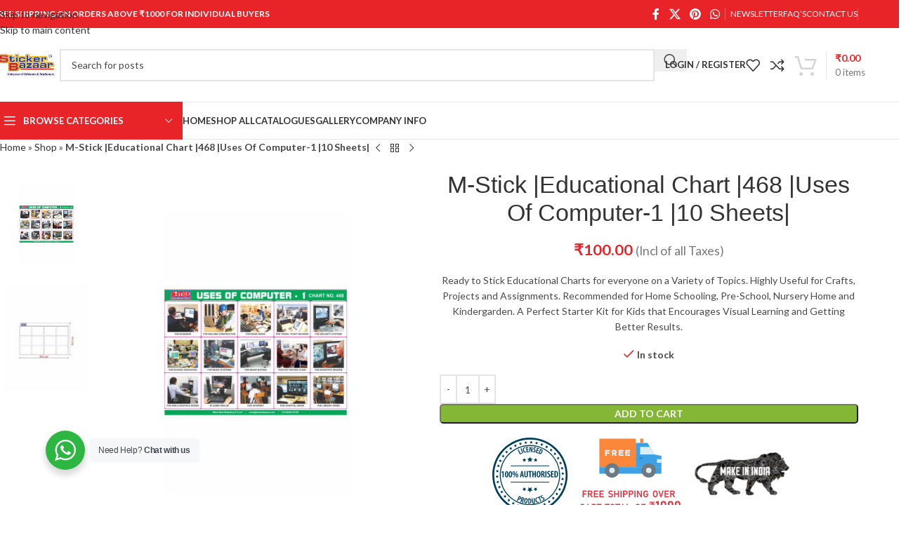

--- FILE ---
content_type: text/html; charset=UTF-8
request_url: https://stickerbazaar.com/shop/educational-charts/m-stick-educational-chart-468-uses-of-computer-1-10-sheets/
body_size: 101784
content:
<!DOCTYPE html>
<html lang="en-US">
<head>
	<meta charset="UTF-8">
	<link rel="profile" href="https://gmpg.org/xfn/11">
	<link rel="pingback" href="https://stickerbazaar.com/xmlrpc.php">

	<script type="text/javascript">
/* <![CDATA[ */
var theplus_ajax_url = "https://stickerbazaar.com/wp-admin/admin-ajax.php";
		var theplus_ajax_post_url = "https://stickerbazaar.com/wp-admin/admin-post.php";
		var theplus_nonce = "4547021ab7";
/* ]]> */
</script>
<meta name='robots' content='index, follow, max-image-preview:large, max-snippet:-1, max-video-preview:-1' />

	<!-- This site is optimized with the Yoast SEO Premium plugin v22.4 (Yoast SEO v26.6) - https://yoast.com/wordpress/plugins/seo/ -->
	<title>M-Stick |Educational Chart |468 |Uses Of Computer-1 |10 Sheets| - Sticker Bazaar</title>
	<meta name="description" content="Ready to Stick Educational Charts for everyone on a Variety of Topics. Highly Useful for Crafts, Projects and Assignments. Recommended for Home Schooling, Pre-School, Nursery Home and Kindergarden. A Perfect Starter Kit for Kids that Encourages Visual Learning and Getting Better Results." />
	<link rel="canonical" href="https://stickerbazaar.com/shop/educational-charts/m-stick-educational-chart-468-uses-of-computer-1-10-sheets/" />
	<meta property="og:locale" content="en_US" />
	<meta property="og:type" content="product" />
	<meta property="og:title" content="M-Stick |Educational Chart |468 |Uses Of Computer-1 |10 Sheets|" />
	<meta property="og:description" content="Ready to Stick Educational Charts for everyone on a Variety of Topics. Highly Useful for Crafts, Projects and Assignments. Recommended for Home Schooling, Pre-School, Nursery Home and Kindergarden. A Perfect Starter Kit for Kids that Encourages Visual Learning and Getting Better Results." />
	<meta property="og:url" content="https://stickerbazaar.com/shop/educational-charts/m-stick-educational-chart-468-uses-of-computer-1-10-sheets/" />
	<meta property="og:site_name" content="Sticker Bazaar" />
	<meta property="article:modified_time" content="2023-07-04T09:52:38+00:00" />
	<meta property="og:image" content="https://stickerbazaar.com/wp-content/uploads/2021/02/468-Uses-Of-Computer-1.jpg" />
	<meta property="og:image:width" content="1050" />
	<meta property="og:image:height" content="1200" />
	<meta property="og:image:type" content="image/jpeg" /><meta property="og:image" content="https://stickerbazaar.com/wp-content/uploads/2021/02/chart-outline.jpg" />
	<meta property="og:image:width" content="1050" />
	<meta property="og:image:height" content="1200" />
	<meta property="og:image:type" content="image/jpeg" />
	<meta name="twitter:card" content="summary_large_image" />
	<meta name="twitter:label1" content="Price" />
	<meta name="twitter:data1" content="&#8377;100.00 (Incl of all Taxes)" />
	<meta name="twitter:label2" content="Availability" />
	<meta name="twitter:data2" content="In stock" />
	<script type="application/ld+json" class="yoast-schema-graph">{"@context":"https://schema.org","@graph":[{"@type":["WebPage","ItemPage"],"@id":"https://stickerbazaar.com/shop/educational-charts/m-stick-educational-chart-468-uses-of-computer-1-10-sheets/","url":"https://stickerbazaar.com/shop/educational-charts/m-stick-educational-chart-468-uses-of-computer-1-10-sheets/","name":"M-Stick |Educational Chart |468 |Uses Of Computer-1 |10 Sheets| - Sticker Bazaar","isPartOf":{"@id":"https://stickerbazaar.com/#website"},"primaryImageOfPage":{"@id":"https://stickerbazaar.com/shop/educational-charts/m-stick-educational-chart-468-uses-of-computer-1-10-sheets/#primaryimage"},"image":{"@id":"https://stickerbazaar.com/shop/educational-charts/m-stick-educational-chart-468-uses-of-computer-1-10-sheets/#primaryimage"},"thumbnailUrl":"https://stickerbazaar.com/wp-content/uploads/2021/02/468-Uses-Of-Computer-1.jpg","breadcrumb":{"@id":"https://stickerbazaar.com/shop/educational-charts/m-stick-educational-chart-468-uses-of-computer-1-10-sheets/#breadcrumb"},"inLanguage":"en-US","potentialAction":{"@type":"BuyAction","target":"https://stickerbazaar.com/shop/educational-charts/m-stick-educational-chart-468-uses-of-computer-1-10-sheets/"}},{"@type":"ImageObject","inLanguage":"en-US","@id":"https://stickerbazaar.com/shop/educational-charts/m-stick-educational-chart-468-uses-of-computer-1-10-sheets/#primaryimage","url":"https://stickerbazaar.com/wp-content/uploads/2021/02/468-Uses-Of-Computer-1.jpg","contentUrl":"https://stickerbazaar.com/wp-content/uploads/2021/02/468-Uses-Of-Computer-1.jpg","width":1050,"height":1200,"caption":"M-Stick Educational Chart 468 Uses Of Computer-1"},{"@type":"BreadcrumbList","@id":"https://stickerbazaar.com/shop/educational-charts/m-stick-educational-chart-468-uses-of-computer-1-10-sheets/#breadcrumb","itemListElement":[{"@type":"ListItem","position":1,"name":"Home","item":"https://stickerbazaar.com/"},{"@type":"ListItem","position":2,"name":"Shop","item":"https://stickerbazaar.com/shop/"},{"@type":"ListItem","position":3,"name":"M-Stick |Educational Chart |468 |Uses Of Computer-1 |10 Sheets|"}]},{"@type":"WebSite","@id":"https://stickerbazaar.com/#website","url":"https://stickerbazaar.com/","name":"Sticker Bazaar","description":"Universe of Stickers, Labels and Stationery","publisher":{"@id":"https://stickerbazaar.com/#organization"},"potentialAction":[{"@type":"SearchAction","target":{"@type":"EntryPoint","urlTemplate":"https://stickerbazaar.com/?s={search_term_string}"},"query-input":{"@type":"PropertyValueSpecification","valueRequired":true,"valueName":"search_term_string"}}],"inLanguage":"en-US"},{"@type":"Organization","@id":"https://stickerbazaar.com/#organization","name":"Sticker Bazaar","url":"https://stickerbazaar.com/","logo":{"@type":"ImageObject","inLanguage":"en-US","@id":"https://stickerbazaar.com/#/schema/logo/image/","url":"https://stickerbazaar.com/wp-content/uploads/2021/05/Sticker-Bazaar-Logo-1.jpg","contentUrl":"https://stickerbazaar.com/wp-content/uploads/2021/05/Sticker-Bazaar-Logo-1.jpg","width":1024,"height":435,"caption":"Sticker Bazaar"},"image":{"@id":"https://stickerbazaar.com/#/schema/logo/image/"}}]}</script>
	<meta property="product:brand" content="M-Stick" />
	<meta property="product:price:amount" content="100.00" />
	<meta property="product:price:currency" content="INR" />
	<meta property="og:availability" content="instock" />
	<meta property="product:availability" content="instock" />
	<meta property="product:retailer_item_id" content="806" />
	<meta property="product:condition" content="new" />
	<!-- / Yoast SEO Premium plugin. -->


<link rel='dns-prefetch' href='//maps.googleapis.com' />
<link rel='dns-prefetch' href='//fonts.googleapis.com' />
<link rel="alternate" type="application/rss+xml" title="Sticker Bazaar &raquo; Feed" href="https://stickerbazaar.com/feed/" />
<link rel="alternate" type="application/rss+xml" title="Sticker Bazaar &raquo; Comments Feed" href="https://stickerbazaar.com/comments/feed/" />
<link rel="alternate" type="application/rss+xml" title="Sticker Bazaar &raquo; M-Stick |Educational Chart |468 |Uses Of Computer-1 |10 Sheets| Comments Feed" href="https://stickerbazaar.com/shop/educational-charts/m-stick-educational-chart-468-uses-of-computer-1-10-sheets/feed/" />
<link rel="alternate" title="oEmbed (JSON)" type="application/json+oembed" href="https://stickerbazaar.com/wp-json/oembed/1.0/embed?url=https%3A%2F%2Fstickerbazaar.com%2Fshop%2Feducational-charts%2Fm-stick-educational-chart-468-uses-of-computer-1-10-sheets%2F" />
<link rel="alternate" title="oEmbed (XML)" type="text/xml+oembed" href="https://stickerbazaar.com/wp-json/oembed/1.0/embed?url=https%3A%2F%2Fstickerbazaar.com%2Fshop%2Feducational-charts%2Fm-stick-educational-chart-468-uses-of-computer-1-10-sheets%2F&#038;format=xml" />
<style id='wp-img-auto-sizes-contain-inline-css' type='text/css'>
img:is([sizes=auto i],[sizes^="auto," i]){contain-intrinsic-size:3000px 1500px}
/*# sourceURL=wp-img-auto-sizes-contain-inline-css */
</style>
<link rel='stylesheet' id='wpacu-combined-css-head-1' href='https://stickerbazaar.com/wp-content/cache/asset-cleanup/css/head-730a53136fb1eadfd522a6bc7e116cb118d8ff48.css' type='text/css' media='all' />
<style  type='text/css'  data-wpacu-inline-css-file='1'>
/*!/wp-includes/js/thickbox/thickbox.css*/#TB_overlay{background:#000;opacity:.7;filter:alpha(opacity=70);position:fixed;top:0;right:0;bottom:0;left:0;z-index:100050}#TB_window{position:fixed;background-color:#fff;z-index:100050;visibility:hidden;text-align:left;top:50%;left:50%;-webkit-box-shadow:0 3px 6px rgba(0,0,0,.3);box-shadow:0 3px 6px rgba(0,0,0,.3)}#TB_window img#TB_Image{display:block;margin:15px 0 0 15px;border-right:1px solid #ccc;border-bottom:1px solid #ccc;border-top:1px solid #666;border-left:1px solid #666}#TB_caption{height:25px;padding:7px 30px 10px 25px;float:left}#TB_closeWindow{height:25px;padding:11px 25px 10px 0;float:right}#TB_closeWindowButton{position:absolute;left:auto;right:0;width:29px;height:29px;border:0;padding:0;background:none;cursor:pointer;outline:none;-webkit-transition:color .1s ease-in-out,background .1s ease-in-out;transition:color .1s ease-in-out,background .1s ease-in-out}#TB_ajaxWindowTitle{float:left;font-weight:600;line-height:29px;overflow:hidden;padding:0 29px 0 10px;text-overflow:ellipsis;white-space:nowrap;width:calc(100% - 39px)}#TB_title{background:#fcfcfc;border-bottom:1px solid #ddd;height:29px}#TB_ajaxContent{clear:both;padding:2px 15px 15px 15px;overflow:auto;text-align:left;line-height:1.4em}#TB_ajaxContent.TB_modal{padding:15px}#TB_ajaxContent p{padding:5px 0 5px 0}#TB_load{position:fixed;display:none;z-index:100050;top:50%;left:50%;background-color:#E8E8E8;border:1px solid #555;margin:-45px 0 0 -125px;padding:40px 15px 15px}#TB_HideSelect{z-index:99;position:fixed;top:0;left:0;background-color:#fff;border:none;filter:alpha(opacity=0);opacity:0;height:100%;width:100%}#TB_iframeContent{clear:both;border:none}.tb-close-icon{display:block;color:#666;text-align:center;line-height:29px;width:29px;height:29px;position:absolute;top:0;right:0}.tb-close-icon:before{content:"\f158" / '';font:normal 20px/29px dashicons;-webkit-font-smoothing:antialiased;-moz-osx-font-smoothing:grayscale}#TB_closeWindowButton:hover .tb-close-icon,#TB_closeWindowButton:focus .tb-close-icon{color:#006799}#TB_closeWindowButton:focus .tb-close-icon{-webkit-box-shadow:0 0 0 1px #5b9dd9,0 0 2px 1px rgba(30,140,190,.8);box-shadow:0 0 0 1px #5b9dd9,0 0 2px 1px rgba(30,140,190,.8)}
</style>




<style id='global-styles-inline-css' type='text/css'>
:root{--wp--preset--aspect-ratio--square: 1;--wp--preset--aspect-ratio--4-3: 4/3;--wp--preset--aspect-ratio--3-4: 3/4;--wp--preset--aspect-ratio--3-2: 3/2;--wp--preset--aspect-ratio--2-3: 2/3;--wp--preset--aspect-ratio--16-9: 16/9;--wp--preset--aspect-ratio--9-16: 9/16;--wp--preset--color--black: #000000;--wp--preset--color--cyan-bluish-gray: #abb8c3;--wp--preset--color--white: #ffffff;--wp--preset--color--pale-pink: #f78da7;--wp--preset--color--vivid-red: #cf2e2e;--wp--preset--color--luminous-vivid-orange: #ff6900;--wp--preset--color--luminous-vivid-amber: #fcb900;--wp--preset--color--light-green-cyan: #7bdcb5;--wp--preset--color--vivid-green-cyan: #00d084;--wp--preset--color--pale-cyan-blue: #8ed1fc;--wp--preset--color--vivid-cyan-blue: #0693e3;--wp--preset--color--vivid-purple: #9b51e0;--wp--preset--gradient--vivid-cyan-blue-to-vivid-purple: linear-gradient(135deg,rgb(6,147,227) 0%,rgb(155,81,224) 100%);--wp--preset--gradient--light-green-cyan-to-vivid-green-cyan: linear-gradient(135deg,rgb(122,220,180) 0%,rgb(0,208,130) 100%);--wp--preset--gradient--luminous-vivid-amber-to-luminous-vivid-orange: linear-gradient(135deg,rgb(252,185,0) 0%,rgb(255,105,0) 100%);--wp--preset--gradient--luminous-vivid-orange-to-vivid-red: linear-gradient(135deg,rgb(255,105,0) 0%,rgb(207,46,46) 100%);--wp--preset--gradient--very-light-gray-to-cyan-bluish-gray: linear-gradient(135deg,rgb(238,238,238) 0%,rgb(169,184,195) 100%);--wp--preset--gradient--cool-to-warm-spectrum: linear-gradient(135deg,rgb(74,234,220) 0%,rgb(151,120,209) 20%,rgb(207,42,186) 40%,rgb(238,44,130) 60%,rgb(251,105,98) 80%,rgb(254,248,76) 100%);--wp--preset--gradient--blush-light-purple: linear-gradient(135deg,rgb(255,206,236) 0%,rgb(152,150,240) 100%);--wp--preset--gradient--blush-bordeaux: linear-gradient(135deg,rgb(254,205,165) 0%,rgb(254,45,45) 50%,rgb(107,0,62) 100%);--wp--preset--gradient--luminous-dusk: linear-gradient(135deg,rgb(255,203,112) 0%,rgb(199,81,192) 50%,rgb(65,88,208) 100%);--wp--preset--gradient--pale-ocean: linear-gradient(135deg,rgb(255,245,203) 0%,rgb(182,227,212) 50%,rgb(51,167,181) 100%);--wp--preset--gradient--electric-grass: linear-gradient(135deg,rgb(202,248,128) 0%,rgb(113,206,126) 100%);--wp--preset--gradient--midnight: linear-gradient(135deg,rgb(2,3,129) 0%,rgb(40,116,252) 100%);--wp--preset--font-size--small: 13px;--wp--preset--font-size--medium: 20px;--wp--preset--font-size--large: 36px;--wp--preset--font-size--x-large: 42px;--wp--preset--spacing--20: 0.44rem;--wp--preset--spacing--30: 0.67rem;--wp--preset--spacing--40: 1rem;--wp--preset--spacing--50: 1.5rem;--wp--preset--spacing--60: 2.25rem;--wp--preset--spacing--70: 3.38rem;--wp--preset--spacing--80: 5.06rem;--wp--preset--shadow--natural: 6px 6px 9px rgba(0, 0, 0, 0.2);--wp--preset--shadow--deep: 12px 12px 50px rgba(0, 0, 0, 0.4);--wp--preset--shadow--sharp: 6px 6px 0px rgba(0, 0, 0, 0.2);--wp--preset--shadow--outlined: 6px 6px 0px -3px rgb(255, 255, 255), 6px 6px rgb(0, 0, 0);--wp--preset--shadow--crisp: 6px 6px 0px rgb(0, 0, 0);}:where(body) { margin: 0; }.wp-site-blocks > .alignleft { float: left; margin-right: 2em; }.wp-site-blocks > .alignright { float: right; margin-left: 2em; }.wp-site-blocks > .aligncenter { justify-content: center; margin-left: auto; margin-right: auto; }:where(.is-layout-flex){gap: 0.5em;}:where(.is-layout-grid){gap: 0.5em;}.is-layout-flow > .alignleft{float: left;margin-inline-start: 0;margin-inline-end: 2em;}.is-layout-flow > .alignright{float: right;margin-inline-start: 2em;margin-inline-end: 0;}.is-layout-flow > .aligncenter{margin-left: auto !important;margin-right: auto !important;}.is-layout-constrained > .alignleft{float: left;margin-inline-start: 0;margin-inline-end: 2em;}.is-layout-constrained > .alignright{float: right;margin-inline-start: 2em;margin-inline-end: 0;}.is-layout-constrained > .aligncenter{margin-left: auto !important;margin-right: auto !important;}.is-layout-constrained > :where(:not(.alignleft):not(.alignright):not(.alignfull)){margin-left: auto !important;margin-right: auto !important;}body .is-layout-flex{display: flex;}.is-layout-flex{flex-wrap: wrap;align-items: center;}.is-layout-flex > :is(*, div){margin: 0;}body .is-layout-grid{display: grid;}.is-layout-grid > :is(*, div){margin: 0;}body{padding-top: 0px;padding-right: 0px;padding-bottom: 0px;padding-left: 0px;}a:where(:not(.wp-element-button)){text-decoration: none;}:root :where(.wp-element-button, .wp-block-button__link){background-color: #32373c;border-width: 0;color: #fff;font-family: inherit;font-size: inherit;font-style: inherit;font-weight: inherit;letter-spacing: inherit;line-height: inherit;padding-top: calc(0.667em + 2px);padding-right: calc(1.333em + 2px);padding-bottom: calc(0.667em + 2px);padding-left: calc(1.333em + 2px);text-decoration: none;text-transform: inherit;}.has-black-color{color: var(--wp--preset--color--black) !important;}.has-cyan-bluish-gray-color{color: var(--wp--preset--color--cyan-bluish-gray) !important;}.has-white-color{color: var(--wp--preset--color--white) !important;}.has-pale-pink-color{color: var(--wp--preset--color--pale-pink) !important;}.has-vivid-red-color{color: var(--wp--preset--color--vivid-red) !important;}.has-luminous-vivid-orange-color{color: var(--wp--preset--color--luminous-vivid-orange) !important;}.has-luminous-vivid-amber-color{color: var(--wp--preset--color--luminous-vivid-amber) !important;}.has-light-green-cyan-color{color: var(--wp--preset--color--light-green-cyan) !important;}.has-vivid-green-cyan-color{color: var(--wp--preset--color--vivid-green-cyan) !important;}.has-pale-cyan-blue-color{color: var(--wp--preset--color--pale-cyan-blue) !important;}.has-vivid-cyan-blue-color{color: var(--wp--preset--color--vivid-cyan-blue) !important;}.has-vivid-purple-color{color: var(--wp--preset--color--vivid-purple) !important;}.has-black-background-color{background-color: var(--wp--preset--color--black) !important;}.has-cyan-bluish-gray-background-color{background-color: var(--wp--preset--color--cyan-bluish-gray) !important;}.has-white-background-color{background-color: var(--wp--preset--color--white) !important;}.has-pale-pink-background-color{background-color: var(--wp--preset--color--pale-pink) !important;}.has-vivid-red-background-color{background-color: var(--wp--preset--color--vivid-red) !important;}.has-luminous-vivid-orange-background-color{background-color: var(--wp--preset--color--luminous-vivid-orange) !important;}.has-luminous-vivid-amber-background-color{background-color: var(--wp--preset--color--luminous-vivid-amber) !important;}.has-light-green-cyan-background-color{background-color: var(--wp--preset--color--light-green-cyan) !important;}.has-vivid-green-cyan-background-color{background-color: var(--wp--preset--color--vivid-green-cyan) !important;}.has-pale-cyan-blue-background-color{background-color: var(--wp--preset--color--pale-cyan-blue) !important;}.has-vivid-cyan-blue-background-color{background-color: var(--wp--preset--color--vivid-cyan-blue) !important;}.has-vivid-purple-background-color{background-color: var(--wp--preset--color--vivid-purple) !important;}.has-black-border-color{border-color: var(--wp--preset--color--black) !important;}.has-cyan-bluish-gray-border-color{border-color: var(--wp--preset--color--cyan-bluish-gray) !important;}.has-white-border-color{border-color: var(--wp--preset--color--white) !important;}.has-pale-pink-border-color{border-color: var(--wp--preset--color--pale-pink) !important;}.has-vivid-red-border-color{border-color: var(--wp--preset--color--vivid-red) !important;}.has-luminous-vivid-orange-border-color{border-color: var(--wp--preset--color--luminous-vivid-orange) !important;}.has-luminous-vivid-amber-border-color{border-color: var(--wp--preset--color--luminous-vivid-amber) !important;}.has-light-green-cyan-border-color{border-color: var(--wp--preset--color--light-green-cyan) !important;}.has-vivid-green-cyan-border-color{border-color: var(--wp--preset--color--vivid-green-cyan) !important;}.has-pale-cyan-blue-border-color{border-color: var(--wp--preset--color--pale-cyan-blue) !important;}.has-vivid-cyan-blue-border-color{border-color: var(--wp--preset--color--vivid-cyan-blue) !important;}.has-vivid-purple-border-color{border-color: var(--wp--preset--color--vivid-purple) !important;}.has-vivid-cyan-blue-to-vivid-purple-gradient-background{background: var(--wp--preset--gradient--vivid-cyan-blue-to-vivid-purple) !important;}.has-light-green-cyan-to-vivid-green-cyan-gradient-background{background: var(--wp--preset--gradient--light-green-cyan-to-vivid-green-cyan) !important;}.has-luminous-vivid-amber-to-luminous-vivid-orange-gradient-background{background: var(--wp--preset--gradient--luminous-vivid-amber-to-luminous-vivid-orange) !important;}.has-luminous-vivid-orange-to-vivid-red-gradient-background{background: var(--wp--preset--gradient--luminous-vivid-orange-to-vivid-red) !important;}.has-very-light-gray-to-cyan-bluish-gray-gradient-background{background: var(--wp--preset--gradient--very-light-gray-to-cyan-bluish-gray) !important;}.has-cool-to-warm-spectrum-gradient-background{background: var(--wp--preset--gradient--cool-to-warm-spectrum) !important;}.has-blush-light-purple-gradient-background{background: var(--wp--preset--gradient--blush-light-purple) !important;}.has-blush-bordeaux-gradient-background{background: var(--wp--preset--gradient--blush-bordeaux) !important;}.has-luminous-dusk-gradient-background{background: var(--wp--preset--gradient--luminous-dusk) !important;}.has-pale-ocean-gradient-background{background: var(--wp--preset--gradient--pale-ocean) !important;}.has-electric-grass-gradient-background{background: var(--wp--preset--gradient--electric-grass) !important;}.has-midnight-gradient-background{background: var(--wp--preset--gradient--midnight) !important;}.has-small-font-size{font-size: var(--wp--preset--font-size--small) !important;}.has-medium-font-size{font-size: var(--wp--preset--font-size--medium) !important;}.has-large-font-size{font-size: var(--wp--preset--font-size--large) !important;}.has-x-large-font-size{font-size: var(--wp--preset--font-size--x-large) !important;}
:where(.wp-block-post-template.is-layout-flex){gap: 1.25em;}:where(.wp-block-post-template.is-layout-grid){gap: 1.25em;}
:where(.wp-block-term-template.is-layout-flex){gap: 1.25em;}:where(.wp-block-term-template.is-layout-grid){gap: 1.25em;}
:where(.wp-block-columns.is-layout-flex){gap: 2em;}:where(.wp-block-columns.is-layout-grid){gap: 2em;}
:root :where(.wp-block-pullquote){font-size: 1.5em;line-height: 1.6;}
/*# sourceURL=global-styles-inline-css */
</style>
<style id='woocommerce-inline-inline-css' type='text/css'>
.woocommerce form .form-row .required { visibility: visible; }
.woocommerce form .form-row .required { visibility: visible; }
/*# sourceURL=woocommerce-inline-inline-css */
</style>



<style  type='text/css'  data-wpacu-inline-css-file='1'>
.text-left{text-align:left}.text-center{text-align:center}.text-right{text-align:right}@media (min-width:601px) and (max-width:1024px){.text--tabletleft{text-align:left!important;margin-left:0!important}.text--tabletcenter{text-align:center!important;margin:0 auto!important}.text--tabletright{text-align:right!important;margin-right:0!important}.text--tabletjustify{text-align:justify!important}}@media (max-width:600px){.text--mobileleft{text-align:left!important;margin-left:0!important}.text--mobilecenter{text-align:center!important;margin:0 auto!important}.text--mobileright{text-align:right!important;margin-right:0!important}.text--mobilejustify{text-align:justify!important}}
</style>
<style  type='text/css'  data-wpacu-inline-css-file='1'>
/*!/wp-content/plugins/theplus_elementor_addon/assets/css/main/site-logo/plus-site-logo.css*/.plus-site-logo{position:relative;display:block;width:100%;-webkit-transition:all .3s ease;-moz-transition:all .3s ease;-o-transition:all .3s ease;-ms-transition:all .3s ease;transition:all .3s ease}.plus-site-logo .site-logo-wrap{display:inline-block;position:relative;-webkit-transition:all .3s ease;-moz-transition:all .3s ease;-o-transition:all .3s ease;-ms-transition:all .3s ease;transition:all .3s ease}.plus-site-logo .site-normal-logo{position:relative;display:inline-block;-webkit-transition:all .3s ease-in-out 0.2s;-moz-transition:all .3s ease-in-out 0.2s;-o-transition:all .3s ease-in-out 0.2s;-ms-transition:all .3s ease-in-out 0.2s;transition:all .3s ease-in-out 0.2s}.plus-site-logo .site-normal-logo .image-logo-wrap{max-width:max-content;width:100%}.site-normal-logo img{-webkit-transition:all .3s ease;-moz-transition:all .3s ease;-o-transition:all .3s ease;-ms-transition:all .3s ease;transition:all .3s ease}.site-normal-logo.hover-logo{position:absolute;left:50%;top:50%;transform:translate3d(-50%,-50%,0) scale(.5);opacity:0;visibility:hidden;-webkit-transition:all .3s ease-in-out 0.1s;-moz-transition:all .3s ease-in-out 0.1s;-o-transition:all .3s ease-in-out 0.1s;-ms-transition:all .3s ease-in-out 0.1s;transition:all .3s ease-in-out 0.1s}.site-logo-wrap.logo-hover-normal:hover .site-normal-logo.hover-logo{visibility:visible;opacity:1;transform:translate3d(-50%,-50%,0) scale(1);-webkit-transition:all .3s ease-in-out 0.2s;-moz-transition:all .3s ease-in-out 0.2s;-o-transition:all .3s ease-in-out 0.2s;-ms-transition:all .3s ease-in-out 0.2s;transition:all .3s ease-in-out 0.2s}.site-logo-wrap.logo-hover-normal:hover .site-normal-logo:not(.hover-logo){visibility:hidden;opacity:0;transform:scale(.5)}.plus-nav-sticky-sec .normal-image{opacity:1;transform:translateY(0)}.plus-site-logo .sticky-image{position:absolute;display:block;top:0;opacity:0}.plus-nav-sticky-sec .image-logo-wrap{transition:all 0.3s linear}.plus-nav-sticky-sec.plus-fixed-sticky .normal-image.tp-sticky-logo-cls{opacity:0;transform:translateY(-100px)}.plus-nav-sticky-sec.plus-fixed-sticky .sticky-image{opacity:1}
</style>

<style  type='text/css'  data-wpacu-inline-css-file='1'>
p.wccs-bulk-pricing-table-title{margin-bottom:2px!important;margin-top:5px!important}.wccs-live-price-container{font-size:1.41575em;padding:1em 0}.wccs-live-price-container .wccs-live-price-qty-container{display:table!important;margin-bottom:5px!important;border-bottom:1px solid #aaa!important}.wccs-live-price-container .wccs-live-price-qty-container .wccs-live-price-qty{display:table-row!important}.wccs-live-price-container .wccs-live-price-qty-container .wccs-live-price-qty-price{display:table-cell!important}.wccs-live-price-container .wccs-live-price-qty-container .wccs-live-price-qty-quantity{padding-left:.5em!important}.wccs-live-price-container .wccs-live-price-qty-total{text-align:left!important}.wccs-bulk-pricing-table-container{overflow-x:auto;margin:0 0 1.41575em;width:100%}.wccs-bulk-pricing-table-container table{border-spacing:0;width:100%;border-collapse:separate;margin:0!important;table-layout:auto}.wccs-bulk-pricing-table-container table tbody{display:table-row-group!important;vertical-align:middle;border-color:inherit}.wccs-bulk-pricing-table-container table tr{display:table-row!important;vertical-align:inherit;border-color:inherit}.wccs-bulk-pricing-table-container table td,.wccs-bulk-pricing-table-container table th{padding:2px 5px;text-align:left;vertical-align:top;color:#6d6d6d;white-space:nowrap}.wccs-bulk-pricing-table-container table th{font-weight:700}.wccs-bulk-pricing-table-container table tbody td{background-color:#fdfdfd}.wccs-bulk-pricing-table-container table tbody tr:nth-child(2n) td{background-color:#fbfbfb}.wccs_prices{display:inline-block}.wccs_prices_price{clear:both}.wccs_prices_price_container{float:left}.wccs_prices_quantity_container{float:right;padding-left:1em}div.wccs-purchase-message{padding:1em 1.618em;margin-bottom:2.617924em;background-color:#0f834d;margin-left:0;border-radius:2px;color:#fff;clear:both;border-left:.6180469716em solid rgba(0,0,0,.15)}.wccs-countdown-timer-container{margin:1em 0}.wccs-countdown-timer-title{font-size:20px;color:#000}
</style>










<style  type='text/css'  data-wpacu-inline-css-file='1'>
.elementor-kit-364{--e-global-color-primary:#F74D4D;--e-global-color-secondary:#54595F;--e-global-color-text:#7A7A7A;--e-global-color-accent:#61CE70;--e-global-typography-primary-font-family:"Roboto";--e-global-typography-primary-font-weight:600;--e-global-typography-secondary-font-family:"Roboto Slab";--e-global-typography-secondary-font-weight:400;--e-global-typography-text-font-family:"Roboto";--e-global-typography-text-font-weight:400;--e-global-typography-accent-font-family:"Roboto";--e-global-typography-accent-font-weight:500;}.elementor-kit-364 e-page-transition{background-color:#FFBC7D;}.elementor-section.elementor-section-boxed > .elementor-container{max-width:1140px;}.e-con{--container-max-width:1140px;}.elementor-widget:not(:last-child){margin-block-end:20px;}.elementor-element{--widgets-spacing:20px 20px;--widgets-spacing-row:20px;--widgets-spacing-column:20px;}{}h1.entry-title{display:var(--page-title-display);}@media(max-width:1024px){.elementor-section.elementor-section-boxed > .elementor-container{max-width:1024px;}.e-con{--container-max-width:1024px;}}@media(max-width:767px){.elementor-section.elementor-section-boxed > .elementor-container{max-width:767px;}.e-con{--container-max-width:767px;}}
</style>

<style  type='text/css'  data-wpacu-inline-css-file='1'>
.wd-z-index{position:relative;z-index:35}.wd-fontsize-xs{font-size:14px}.wd-fontsize-s{font-size:16px}.wd-fontsize-m{font-size:18px}.wd-fontsize-l{font-size:22px}.wd-fontsize-xl{font-size:26px}.wd-fontsize-xxl{font-size:36px}.wd-fontsize-xxxl{font-size:46px}.text-larger{font-size:110%}.font-text{font-family:var(--wd-text-font)}.font-primary{font-family:var(--wd-title-font)}.font-alt{font-style:var(--wd-alternative-font-style);font-family:var(--wd-alternative-font)}.wd-items-top{align-items:flex-start}.wd-items-middle{align-items:center}.wd-items-bottom{align-items:flex-end}.wd-justify-left{justify-content:left}.wd-justify-center{justify-content:center}.wd-justify-right{justify-content:right}.color-primary{color:var(--wd-primary-color)}.color-alt{color:var(--wd-alternative-color)}.color-title{color:var(--wd-title-color)}@media (max-width: 1024px){.wd-fontsize-xl,.wd-fontsize-xxl,.wd-fontsize-xxxl{font-size:22px}.text-larger{font-size:inherit}}

</style>
<style  type='text/css'  data-wpacu-inline-css-file='1'>
.wpb-js-composer .wpb_revslider_element{margin-bottom:0}.wpb-js-composer :is([data-vc-full-width],[class*="wd-section-stretch"]) rs-fullwidth-wrap>rs-module-wrap{left:-15px !important}.wpb-js-composer :is(.vc_row-no-padding,.wd-section-stretch-content-no-pd) rs-fullwidth-wrap>rs-module-wrap{left:0 !important}.hermes .tp-arr-imgholder{background-size:cover}@media (min-width: 1025px){.wd-sticky-nav-enabled rs-fullwidth-wrap>rs-module-wrap{padding-left:var(--wd-sticky-nav-w) !important}.wd-sticky-nav-enabled.wpb-js-composer [class*="wd-section-stretch"] rs-fullwidth-wrap>rs-module-wrap{margin-left:calc(var(--wd-sticky-nav-w) * -1) !important}}

</style>


<style  type='text/css'  data-wpacu-inline-css-file='1'>
.notifications-sticky div.wpcf7-response-output,.notifications-sticky .mc4wp-alert,.notifications-sticky :is(.woocommerce-error,.woocommerce-message,.woocommerce-info){position:fixed;inset:auto 0 0 0;z-index:1050;margin:0;padding-inline-end:80px;border-radius:0;cursor:pointer;transform:translate3d(0, 200%, 0);animation:wd-fadeInUpBig .35s ease .5s both}.notifications-sticky div.wpcf7-response-output:after,.notifications-sticky .mc4wp-alert:after,.notifications-sticky :is(.woocommerce-error,.woocommerce-message,.woocommerce-info):after{position:absolute;inset-block:0;inset-inline-end:0;display:flex;align-items:center;justify-content:center;width:60px;background-color:rgba(0,0,0,0.1);font-size:16px;cursor:pointer;transition:background-color .25s ease;content:"\f112";font-family:"woodmart-font"}.notifications-sticky div.hidden-notice.wpcf7-response-output,.notifications-sticky .hidden-notice.mc4wp-alert,.notifications-sticky .hidden-notice:is(.woocommerce-error,.woocommerce-message,.woocommerce-info){animation:wd-fadeOutDownBig .35s ease both}.notifications-sticky div.wpcf7-response-output:hover:after,.notifications-sticky .mc4wp-alert:hover:after,.notifications-sticky :is(.woocommerce-error,.woocommerce-message,.woocommerce-info):hover:after{background-color:rgba(0,0,0,0.2)}.mfp-content .mc4wp-alert,.woocommerce-cart .woocommerce-notices-wrapper [role="alert"],.woocommerce-checkout .woocommerce [role="alert"],:is(.woocommerce-form-coupon-toggle,.woocommerce-form-login-toggle)>.woocommerce-info,.search-no-results.woocommerce .woocommerce-info{position:relative;inset:auto;z-index:auto;flex-basis:100%;padding-inline-end:30px;max-width:100%;width:100%;border-radius:var(--wd-brd-radius);cursor:default;transform:none;animation:none}.mfp-content .mc4wp-alert:after,.woocommerce-cart .woocommerce-notices-wrapper [role="alert"]:after,.woocommerce-checkout .woocommerce [role="alert"]:after,:is(.woocommerce-form-coupon-toggle,.woocommerce-form-login-toggle)>.woocommerce-info:after,.search-no-results.woocommerce .woocommerce-info:after{content:none}.mfp-content .hidden-notice.mc4wp-alert,.woocommerce-cart .woocommerce-notices-wrapper .hidden-notice[role="alert"],.woocommerce-checkout .woocommerce .hidden-notice[role="alert"],:is(.woocommerce-form-coupon-toggle,.woocommerce-form-login-toggle)>.hidden-notice.woocommerce-info,.search-no-results.woocommerce .hidden-notice.woocommerce-info{animation:none}

</style>

<style  type='text/css'  data-wpacu-inline-css-file='1'>
.star-rating{position:relative;display:inline-block;vertical-align:middle;white-space:nowrap;letter-spacing:2px;font-weight:400;color:#EABE12;width:fit-content;font-family:"woodmart-font"}.star-rating:before{content:"\f149" "\f149" "\f149" "\f149" "\f149";color:var(--color-gray-300)}.star-rating span{position:absolute;inset-block:0;inset-inline-start:0;overflow:hidden;width:100%;text-indent:99999px}.star-rating span:before{content:"\f148" "\f148" "\f148" "\f148" "\f148";position:absolute;top:0;inset-inline-start:0;text-indent:0}

</style>
<style  type='text/css'  data-wpacu-inline-css-file='1'>
div.wc-block-components-notice-banner{--wd-link-decor: underline;--wd-link-decor-hover: underline;--wd-link-color: currentColor;--wd-link-color-hover: color-mix(in srgb, currentColor 80%, transparent);position:relative;margin-bottom:20px;padding-block:18px;padding-inline:65px 30px !important;text-align:start;border:none;border-radius:var(--wd-brd-radius);outline:none !important;font-size:inherit;align-content:center;margin-top:0;font-size:var(--wd-text-font-size)}div.wc-block-components-notice-banner:before{position:absolute;top:calc(50% - 9px);left:24px;font-size:18px;line-height:18px;font-family:"woodmart-font"}div.wc-block-components-notice-banner p:last-child{margin-bottom:0}div.wc-block-components-notice-banner .amount{color:#fff}div.wc-block-components-notice-banner :is(.button,.wc-backward){text-decoration:none;--btn-color: currentColor;--btn-color-hover: currentColor;--btn-bgcolor: transparent;--btn-bgcolor-hover: transparent;--btn-brd-width: 2px;--btn-box-shadow-hover: none;--btn-height: none;--btn-padding: 0;--btn-brd-color: color-mix(in srgb, currentColor 50%, transparent);border-top:0;border-inline:0;margin-inline:4px}div.wc-block-components-notice-banner.is-success{background-color:var(--notices-success-bg);color:var(--notices-success-color)}div.wc-block-components-notice-banner.is-success:before{content:"\f107"}div.wc-block-components-notice-banner:is(.is-info,.is-error){background-color:var(--notices-warning-bg);color:var(--notices-warning-color)}div.wc-block-components-notice-banner:is(.is-info,.is-error):before{content:"\f100"}div.wc-block-components-notice-banner>svg{display:none}div.wc-block-components-notice-banner ul{display:flex;gap:5px 7px;width:100%;margin:0 !important;list-style:none;--li-pl: 0;--li-mb: 5px;align-items:stretch;flex-direction:column;justify-content:center}div.wc-block-components-notice-banner>div{display:flex;align-items:inherit;flex-wrap:wrap;gap:inherit}div.wc-block-components-notice-banner>div .button.wc-forward{border-bottom:2px solid rgba(255,255,255,0.3);color:#fff !important;text-decoration:none;opacity:1}div.wc-block-components-notice-banner>div .button.wc-forward:hover{border-color:#fff}

</style>
<style  type='text/css'  data-wpacu-inline-css-file='1'>
div.quantity{--wd-form-height: 42px;display:inline-flex;vertical-align:top;white-space:nowrap}div.quantity input[type=number]::-webkit-inner-spin-button,div.quantity input[type=number]::-webkit-outer-spin-button,div.quantity input[type="number"]{margin:0;-webkit-appearance:none;-moz-appearance:none;appearance:none}div.quantity :is(input[type="number"],input[type="text"],input[type="button"]){display:inline-block;color:var(--wd-form-color)}div.quantity input[type="number"]{width:30px;border-radius:0;border-right:none;border-left:none}div.quantity input[type="text"]{width:var(--quantity-space, 80px);text-align:center}div.quantity input[type="button"]{padding:0 5px;min-width:25px;min-height:unset;height:var(--wd-form-height);border:var(--wd-form-brd-width) solid var(--wd-form-brd-color);background:var(--wd-form-bg);box-shadow:none}div.quantity input[type="button"]:hover{color:#fff;background-color:var(--wd-primary-color);border-color:var(--wd-primary-color)}div.quantity .minus{border-start-start-radius:var(--wd-form-brd-radius);border-end-start-radius:var(--wd-form-brd-radius)}div.quantity .plus{border-start-end-radius:var(--wd-form-brd-radius);border-end-end-radius:var(--wd-form-brd-radius)}div.quantity.hidden{display:none !important}.form-style-underlined div.quantity input[type="number"],.form-style-underlined div.quantity input[type="text"]{border-top-style:solid}@-moz-document url-prefix(){div.quantity input[type="number"]{-webkit-appearance:textfield;-moz-appearance:textfield;appearance:textfield}}

</style>
<style  type='text/css'  data-wpacu-inline-css-file='1'>
.wd-product-brands{display:flex;justify-content:var(--content-align, var(--wd-align));align-items:center;flex-wrap:wrap;gap:10px}.wd-product-brands img{max-width:90px;width:100%}.wd-product-brands a{display:inline-block}.wd-product-brands a:hover{opacity:.5}.product_meta{--wd-link-color: var(--wd-text-color);--wd-link-decor: none;--wd-link-decor-hover: none;display:flex;align-items:center;justify-content:var(--wd-align);flex-wrap:wrap;gap:10px}.product_meta>span{flex:1 1 100%}.product_meta .meta-label{color:var(--color-gray-800);font-weight:600}.product_meta .meta-sep{display:inline-block;margin:0 2px}.product_meta.wd-layout-inline>span{flex:0 1 auto}.product_title{font-size:34px;line-height:1.2;--page-title-display: block}.woocommerce-product-rating .star-rating{margin-inline-end:5px}.woocommerce-review-link{--wd-link-decor: none;--wd-link-decor-hover: none;color:var(--color-gray-500);vertical-align:middle}.woocommerce-review-link:hover{color:var(--color-gray-900)}@media (max-width: 1024px){.woocommerce-breadcrumb .wd-last-link{--wd-link-color: var(--color-gray-900);font-weight:600}.woocommerce-breadcrumb .wd-last-link ~ span{display:none}.product_title{font-size:24px}}@media (max-width: 768.98px){.wd-product-brands img{max-width:70px}.product_title{font-size:20px}}

</style>
<style  type='text/css'  data-wpacu-inline-css-file='1'>
p.stock{font-weight:600;line-height:1.2}p.stock.out-of-stock{color:#B50808}p.stock.wd-style-default:is(.available-on-backorder,.in-stock){color:var(--color-gray-800)}p.stock.wd-style-default.in-stock:before{margin-inline-end:5px;color:var(--wd-primary-color);content:"\f107";font-family:"woodmart-font"}p.stock:is(.wd-style-bordered,.wd-style-with-bg) span{display:inline-block;padding:8px 12px;border-radius:calc(var(--wd-brd-radius) / 1.5)}p.stock.wd-style-bordered span{border:1px solid #85B951;color:var(--color-gray-800)}p.stock.wd-style-bordered span:before{content:"";display:inline-block;margin-inline-end:8px;width:8px;height:8px;border-radius:50%;background-color:#85B951;vertical-align:baseline}p.stock.wd-style-bordered.out-of-stock span{border-color:#E22D2D}p.stock.wd-style-bordered.out-of-stock span:before{background-color:#E22D2D}p.stock.wd-style-with-bg:is(.available-on-backorder,.in-stock) span{background-color:#F1F7EB;color:#85B951}p.stock.wd-style-with-bg.in-stock span:before{margin-inline-end:5px;content:"\f107";font-family:"woodmart-font"}p.stock.wd-style-with-bg.out-of-stock span{background-color:#F8E7E7}

</style>
<style  type='text/css'  data-wpacu-inline-css-file='1'>
.hide-larger-price .price:has(.amount ~ .amount) :is(.amount ~ .amount,[aria-hidden="true"]:not(.amount)){display:none}.hide-larger-price .price:has(.amount ~ .amount)>small{margin-inline-start:.2em}

</style>
<style  type='text/css'  data-wpacu-inline-css-file='1'>
.shop_attributes{margin-bottom:0;overflow:hidden;--wd-attr-v-gap: 30px;--wd-attr-h-gap: 30px;--wd-attr-col: 1;--wd-attr-brd-width: 1px;--wd-attr-brd-style: solid;--wd-attr-brd-color: var(--brdcolor-gray-300);--wd-attr-img-width: 24px}.shop_attributes tbody{display:grid;grid-template-columns:repeat(var(--wd-attr-col), 1fr);margin-bottom:calc(-1 * (var(--wd-attr-v-gap) + var(--wd-attr-brd-width)));column-gap:var(--wd-attr-h-gap)}.shop_attributes tr{display:flex;align-items:center;gap:10px 20px;justify-content:space-between;padding-bottom:calc(var(--wd-attr-v-gap) / 2);margin-bottom:calc(var(--wd-attr-v-gap) / 2);border-bottom:var(--wd-attr-brd-width) var(--wd-attr-brd-style) var(--wd-attr-brd-color)}.shop_attributes :is(th,td){padding:0;border:none}.shop_attributes th{display:flex;flex:0 1 auto;font-family:var(--wd-text-font)}.shop_attributes td{text-align:end}.shop_attributes p{margin-bottom:0}.shop_attributes :is(.wd-attr-name,.wd-attr-term){--wd-link-color: var(--color-gray-400);--wd-link-color-hover: var(--color-gray-700);--wd-link-decor: none;--wd-link-decor-hover: none}.shop_attributes .wd-attr-name{display:inline-flex;align-items:center;gap:10px}.shop_attributes .wd-attr-name .wd-hint{margin-inline-start:-6px}.shop_attributes .wd-attr-term p{display:inline}.shop_attributes .wd-attr-name-img{width:var(--wd-attr-img-width)}

</style>



<style  type='text/css'  data-wpacu-inline-css-file='1'>
.whb-column>.info-box-wrapper,.wd-header-text,.whb-column>.wd-button-wrapper,.whb-column>.wd-social-icons,.wd-header-html{padding-inline:10px}.whb-column>.info-box-wrapper .wd-info-box{--ib-icon-sp: 10px}.wd-header-text{--wd-tags-mb: 10px;flex:1 1 auto}.wd-header-text p:first-child:empty{display:none}.wd-header-text.wd-inline{flex:0 0 auto}.whb-top-bar .wd-header-text{font-size:12px;line-height:1.2}.whb-color-light .wd-header-text{--wd-text-color: rgba(255,255,255,0.8);--wd-title-color: #fff;--wd-link-color: rgba(255,255,255,0.9);--wd-link-color-hover: #fff;color:var(--wd-text-color)}.wd-header-wishlist .wd-tools-icon:before{content:"\f106";font-family:"woodmart-font"}.wd-header-compare .wd-tools-icon:before{content:"\f128";font-family:"woodmart-font"}.wd-dropdown-compare a{justify-content:space-between}.wd-dropdown-compare .count{margin-inline-start:10px;color:var(--color-gray-300)}

</style>

<style  type='text/css'  data-wpacu-inline-css-file='1'>
.whb-col-right .wd-search-dropdown{right:0;left:auto;margin-left:0;margin-right:calc(var(--nav-gap, .001px) / 2 * -1)}.wd-header-search .wd-tools-icon img,.wd-header-search .wd-tools-icon:before{transition:opacity .3s ease}.wd-header-search .wd-tools-icon:before{content:"\f130";font-family:"woodmart-font"}.wd-header-search .wd-tools-icon:after{position:absolute;top:50%;left:50%;display:block;font-size:clamp(var(--wd-tools-icon-base-width), var(--wd-tools-icon-width, var(--wd-tools-icon-base-width)), 60px);opacity:0;transform:translate(-50%, -50%);content:"\f112";font-family:"woodmart-font"}.wd-header-search:is(.wd-design-6.wd-with-wrap,.wd-design-7.wd-with-wrap,.wd-design-8){min-width:var(--wd-tools-icon-base-width)}.wd-header-search:is(.wd-design-6.wd-with-wrap,.wd-design-7.wd-with-wrap,.wd-design-8) .wd-tools-icon:after{inset-inline-start:var(--wd-tools-sp);inset-inline-end:auto;transform:translateY(-50%)}.wd-search-opened .wd-header-search .wd-tools-icon:after{opacity:1;transition:opacity .3s ease}.wd-search-opened .wd-header-search .wd-tools-icon img,.wd-search-opened .wd-header-search .wd-tools-icon:before{opacity:0;transition:none}.wd-search-dropdown{width:300px}.wd-search-dropdown input[type="text"]{height:70px !important;border:none}.wd-search-dropdown .wd-dropdown-results{inset-inline:calc((var(--wd-brd-radius) / 1.5))}.form-style-underlined .wd-search-dropdown input[type="text"]{padding-left:15px}

</style>
<style  type='text/css'  data-wpacu-inline-css-file='1'>
.whb-color-light [class*="wd-header-search-form"] :is(.wd-style-default,.wd-style-with-bg-2){--wd-form-brd-color: rgba(255,255,255,0.2);--wd-form-brd-color-focus: rgba(255,255,255,0.3);--wd-form-color: rgba(255,255,255,0.8)}.whb-color-dark [class*="wd-header-search-form"] :is(.wd-style-default,.wd-style-with-bg-2){--wd-form-brd-color: rgba(0,0,0,0.1);--wd-form-brd-color-focus: rgba(0,0,0,0.15);--wd-form-color: #767676;--wd-form-placeholder-color: var(--wd-form-color)}[class*="wd-header-search-form"]{padding-inline:10px;flex:1 1 auto}[class*="wd-header-search-form"] input[type='text']{min-width:290px}.wd-header-search-form-mobile .searchform{--wd-form-height: 42px}.wd-header-search-form-mobile .searchform input[type="text"]{min-width:100%}[class*="wd-header-search-form"] .wd-style-with-bg{--wd-form-bg: #fff}.global-color-scheme-light [class*="wd-header-search-form"] .wd-style-with-bg{--wd-form-brd-color: rgba(0,0,0,0.1);--wd-form-brd-color-focus: rgba(0,0,0,0.15);--wd-form-color: #767676;--wd-form-placeholder-color: var(--wd-form-color)}

</style>
<style  type='text/css'  data-wpacu-inline-css-file='1'>
.searchform{position:relative;--wd-search-btn-w: var(--wd-form-height);--wd-form-height: 46px;--wd-search-clear-sp: .001px}.searchform input[type="text"]{padding-inline-end:calc(var(--wd-search-btn-w) + 30px)}.searchform .searchsubmit{--btn-color: var(--wd-form-color, currentColor);--btn-bgcolor: transparent;position:absolute;gap:0;inset-block:0;inset-inline-end:0;padding:0;width:var(--wd-search-btn-w);min-height:unset;border:none;box-shadow:none;font-weight:400;font-size:0;font-style:unset}.searchform .searchsubmit:hover:after,.searchform .searchsubmit:hover img{opacity:.7}.searchform .searchsubmit:after{font-size:calc(var(--wd-form-height) / 2.3);transition:opacity .2s ease;content:"\f130";font-family:"woodmart-font"}.searchform .searchsubmit img{max-width:24px;transition:opacity .2s ease}.searchform .searchsubmit:before{position:absolute;top:50%;left:50%;margin-top:calc((var(--wd-form-height) / 2.5) / -2);margin-left:calc((var(--wd-form-height) / 2.5) / -2);opacity:0;transition:opacity .1s ease;content:"";display:inline-block;width:calc(var(--wd-form-height) / 2.5);height:calc(var(--wd-form-height) / 2.5);border:1px solid rgba(0,0,0,0);border-left-color:currentColor;border-radius:50%;vertical-align:middle;animation:wd-rotate 450ms infinite linear var(--wd-anim-state, paused)}.searchform .searchsubmit.wd-with-img:after{content:none}.searchform.wd-search-loading .searchsubmit:before{opacity:1;transition-duration:.2s;--wd-anim-state: running}.searchform.wd-search-loading .searchsubmit:after,.searchform.wd-search-loading .searchsubmit img{opacity:0;transition-duration:.1s}.searchform .wd-clear-search{position:absolute;top:calc(50% - 12px);display:flex;align-items:center;justify-content:center;width:30px;height:24px;inset-inline-end:calc(var(--wd-search-cat-w, .001px) + var(--wd-search-btn-w) + var(--wd-search-clear-sp));color:var(--wd-form-color, currentColor);cursor:pointer}.searchform .wd-clear-search:before{font-size:calc(var(--wd-form-height) / 3);line-height:1;transition:opacity .2s ease;content:"\f112";font-family:"woodmart-font"}.searchform .wd-clear-search:hover:before{opacity:.7}

</style>
<style  type='text/css'  data-wpacu-inline-css-file='1'>
.wd-search-results-wrapper{position:relative}.wd-search-title.title{margin-bottom:0;text-transform:uppercase;font-size:var(--wd-search-font-size);line-height:1}.wd-suggestions-group{display:grid;grid-template-columns:repeat(auto-fit, minmax(240px, 1fr))}.wd-suggestion{position:relative;display:flex;line-height:1;transition:all .25s ease}.wd-suggestion .wd-entities-title{font-size:.92em}.wd-suggestion .wd-entities-title strong{text-decoration:underline}.wd-suggestion-thumb img{border-radius:calc(var(--wd-brd-radius) / 1.5)}.wd-suggestion-content{--wd-mb: 10px}.wd-suggestion-sku{font-size:.8em}.wd-suggestions-group.wd-type-categories .wd-suggestion-thumb{margin-inline-end:7px}.wd-suggestions-group.wd-type-categories .wd-suggestion-thumb img{max-height:18px;max-width:18px;object-fit:contain;object-position:50% 50%}.wd-suggestions-group.wd-type-categories .wd-suggestion-content{display:flex;justify-content:space-between;align-items:center;gap:10px;width:100%}.wd-suggestions-group.wd-type-categories .wd-suggestion-content .wd-entities-title{flex-grow:1}.wd-not-found{grid-column:1 / -1}.wd-all-results{--wd-link-color: var(--color-gray-800);--wd-link-color-hover: var(--color-gray-800);display:block;border-block:1px solid var(--brdcolor-gray-300);padding-inline:var(--wd-search-sp);text-align:center;text-transform:uppercase;font-weight:600;font-size:var(--wd-search-font-size);line-height:50px;transition:all .25s ease;text-decoration:none !important}.wd-all-results:hover{background-color:var(--bgcolor-gray-100) !important}.wd-search-area{position:relative;transition:all .25s ease}.wd-ajax-search-content:not(.wd-content-loaded) .wd-search-area{min-height:70px}.wd-ajax-search-content:not(.wd-content-loaded) .wd-search-loader{opacity:1;pointer-events:auto}.wd-ajax-search-content:not(.wd-content-loaded) .wd-search-loader:after{--wd-anim-state: running}.wd-search-loader{z-index:410;opacity:0;pointer-events:none;background-color:rgba(var(--bgcolor-white-rgb), 0.8);transition:all 0.25s cubic-bezier(0.19, 1, 0.22, 1);overflow:hidden}.wd-search-loader:after{position:absolute;top:calc(50% - 16px);left:calc(50% - 16px);content:"";display:inline-block;width:32px;height:32px;border:1px solid rgba(0,0,0,0);border-left-color:var(--color-gray-900);border-radius:50%;vertical-align:middle;animation:wd-rotate 450ms infinite linear var(--wd-anim-state, paused)}@media (max-width: 1024px){.wd-suggestions-group{grid-template-columns:repeat(auto-fit, minmax(180px, 1fr))}.wd-suggestion :is(.wd-entities-title,.price){font-size:.9em}}

</style>
<style  type='text/css'  data-wpacu-inline-css-file='1'>
.wd-dropdown-results{margin-top:0 !important;--wd-search-font-size: .92em;--wd-search-sp: 15px;overflow:hidden;right:calc((var(--wd-form-brd-radius) / 1.5));left:calc((var(--wd-form-brd-radius) / 1.5))}.wd-dropdown-results:after{width:auto !important;height:auto !important}.wd-dropdown-results .wd-scroll-content{overscroll-behavior:none}.wd-dropdown-results .wd-search-suggestions{margin-top:-1px;margin-inline-end:-1px}.wd-dropdown-results .wd-search-suggestions .wd-search-title{margin-block:-1px;border-block:1px solid var(--brdcolor-gray-300);background-color:var(--bgcolor-white);padding:var(--wd-search-sp)}.wd-dropdown-results .wd-suggestion{margin-bottom:-1px;border-top:1px solid;border-bottom:1px solid;border-inline-end:1px solid;border-color:var(--brdcolor-gray-300);background-color:var(--bgcolor-white);padding:var(--wd-search-sp)}.wd-dropdown-results .wd-suggestion:hover,.wd-dropdown-results .wd-suggestion.wd-active{background-color:var(--bgcolor-gray-100)}.wd-dropdown-results .wd-suggestion-thumb{flex:0 0 auto;margin-inline-end:15px;max-width:65px}.wd-dropdown-results .wd-suggestion-thumb img{border-radius:calc(var(--wd-brd-radius) / 1.5)}.wd-dropdown-results .wd-all-results{background-color:var(--bgcolor-white)}.wd-dropdown-results .wd-suggestions-group.wd-type-categories{display:block}.wd-dropdown-results .wd-suggestions-group.wd-type-categories .wd-suggestion{border:none;padding-block:10px}.wd-dropdown-results .wd-suggestions-group.wd-type-categories .wd-suggestion:first-child{border-top:1px solid var(--brdcolor-gray-300)}.wd-dropdown-results .wd-suggestions-group.wd-type-categories .wd-suggestion:last-child{border-bottom:1px solid var(--brdcolor-gray-300)}.wd-dropdown-results .wd-suggestions-group.wd-type-categories .wd-suggestion-content:after{content:"\f120";font-family:"woodmart-font";color:var(--color-gray-400)}.wd-dropdown-results .wd-not-found{background-color:var(--bgcolor-white) !important}.wd-dropdown-results .wd-suggestions-group.wd-type-product:only-child .wd-not-found{margin-bottom:0}.wd-dropdown-results :is(.wd-search-requests,.wd-search-history,.wd-search-area){padding:var(--wd-search-sp)}.wd-dropdown-results :is(.wd-search-requests,.wd-search-history,.wd-search-area):not(:first-child){margin-top:-1px;border-top:1px solid var(--brdcolor-gray-300)}.wd-searched .wd-dropdown-results :is(.wd-search-history,.wd-search-requests,.wd-search-area){display:none}.wd-dropdown-results .wd-search-requests{--wd-requests-pd: 8px 12px;--wd-requests-fs: 10px}@media (max-width: 1024px){.wd-dropdown-results{--wd-search-sp: 10px}.wd-dropdown-results .wd-suggestion-thumb{max-width:45px}}

</style>
<style  type='text/css'  data-wpacu-inline-css-file='1'>
.woocommerce-form-login>*:last-child{margin-bottom:0}.woocommerce-form-login:not(.hidden-form){display:block !important}.password-input{position:relative;display:block}.password-input input{padding-inline-end:var(--wd-form-height) !important}.show-password-input{display:flex;justify-content:center;align-items:center;position:absolute;top:0;inset-inline-end:0;width:var(--wd-form-height);height:var(--wd-form-height);cursor:pointer;font-size:16px;color:var(--color-gray-600);transition:all .25s ease;padding:0 !important;border:none !important;background:none !important;box-shadow:none !important;min-height:unset !important}.show-password-input:hover{color:var(--color-gray-400)}.show-password-input:before{font-family:"woodmart-font";content:"\f11a"}.show-password-input.display-password:before{content:"\f11b"}.login-form-footer{--wd-link-color: var(--wd-primary-color);--wd-link-color-hover: var(--wd-primary-color);--wd-link-decor: none;--wd-link-decor-hover: none;display:flex;align-items:center;flex-wrap:wrap;justify-content:space-between;gap:10px}.login-form-footer .lost_password{order:2}.login-form-footer .lost_password:hover{opacity:.7}.login-form-footer .woocommerce-form-login__rememberme{order:1;margin-bottom:0}:is(.register,.woocommerce-form-login) .button{width:100%;border-radius:var(--btn-accented-brd-radius);color:var(--btn-accented-color);box-shadow:var(--btn-accented-box-shadow);background-color:var(--btn-accented-bgcolor);text-transform:var(--btn-accented-transform, var(--btn-transform, uppercase));font-weight:var(--btn-accented-font-weight, var(--btn-font-weight, 600));font-family:var(--btn-accented-font-family, var(--btn-font-family, inherit));font-style:var(--btn-accented-font-style, var(--btn-font-style, unset))}:is(.register,.woocommerce-form-login) .button:hover{color:var(--btn-accented-color-hover);box-shadow:var(--btn-accented-box-shadow-hover);background-color:var(--btn-accented-bgcolor-hover)}:is(.register,.woocommerce-form-login) .button:active{box-shadow:var(--btn-accented-box-shadow-active);bottom:var(--btn-accented-bottom-active, 0)}.wd-login-divider{display:flex;align-items:center;text-transform:uppercase}.wd-login-divider span{margin-inline:20px}.wd-login-divider:after,.wd-login-divider:before{content:"";flex:1 0 0;border-bottom:1px solid var(--brdcolor-gray-300)}

</style>
<style  type='text/css'  data-wpacu-inline-css-file='1'>
.wd-header-my-account .wd-tools-icon:before{content:"\f124";font-family:"woodmart-font"}.wd-account-style-text .wd-tools-icon{display:none !important}.wd-account-style-text .wd-tools-text{margin-left:0}.wd-account-style-icon:not(.wd-with-username) .wd-tools-text{display:none}@media (max-width: 1024px){.wd-header-my-account .wd-dropdown{display:none}}

</style>
<style  type='text/css'  data-wpacu-inline-css-file='1'>
.wd-header-cart.wd-design-3>a{height:auto}.wd-header-cart.wd-design-3 .wd-tools-icon:before{color:rgba(0,0,0,0.17);font-size:32px}.wd-header-cart.wd-design-3 .wd-tools-text{display:flex;flex-direction:column-reverse;margin-inline-start:12px;padding-inline-start:12px;border-inline-start:1px solid rgba(0,0,0,0.1)}.wd-header-cart.wd-design-3 .wd-cart-number{width:auto;height:auto;border-radius:0;color:#767676;text-align:inherit;text-transform:none;font-weight:400;font-size:13px;line-height:20px}.wd-header-cart.wd-design-3 .wd-cart-number>span{display:inline-block}.wd-header-cart.wd-design-3 .wd-cart-subtotal{line-height:20px}.wd-header-cart.wd-design-3 .wd-cart-subtotal .amount{color:var(--wd-primary-color);font-weight:900;font-size:14px}.whb-color-light .wd-header-cart.wd-design-3 .wd-tools-text{border-color:rgba(255,255,255,0.3)}.whb-color-light .wd-header-cart.wd-design-3 .wd-tools-icon:before{color:#fff}.whb-color-light .wd-header-cart.wd-design-3 .wd-cart-number{color:rgba(255,255,255,0.8)}

</style>
<style  type='text/css'  data-wpacu-inline-css-file='1'>
.whb-col-right .wd-dropdown-cart{right:0;left:auto;margin-left:0;margin-right:calc(var(--nav-gap, .001px) / 2 * -1)}.wd-header-cart .wd-tools-icon:before{content:"\f105";font-family:"woodmart-font"}.wd-header-cart .wd-tools-icon.wd-icon-alt:before{content:"\f126";font-family:"woodmart-font"}.wd-header-cart :is(.wd-cart-subtotal,.subtotal-divider,.wd-tools-count){vertical-align:middle}.wd-header-cart .wd-cart-number>span,.wd-header-cart .subtotal-divider{display:none}.wd-header-cart .wd-cart-subtotal .amount{color:inherit;font-weight:inherit;font-size:inherit}.wd-header-cart:is(.wd-design-5,.wd-design-6,.wd-design-7):not(.wd-style-text) .wd-tools-text{display:none}.wd-header-cart.wd-design-2.wd-style-icon{margin-inline-end:5px}.wd-header-cart.wd-design-2 .wd-tools-text{margin-inline-start:15px}.wd-header-cart.wd-design-4 .wd-cart-number{display:inline-block;padding:0 2px;margin-inline-start:6px;width:19px;height:19px;border-radius:50%;background-color:var(--wd-primary-color);color:#fff;text-align:center;font-weight:700;font-size:10px;line-height:19px}.wd-header-cart.wd-design-4:not(.wd-style-text) .wd-tools-text{display:none}.whb-top-bar .wd-header-cart.wd-design-4 .wd-cart-number{width:16px;height:16px;line-height:16px}.wd-header-cart.wd-design-5:not(.wd-style-text){margin-inline-end:5px}.wd-header-cart.wd-design-5 .wd-tools-text{margin-inline-start:15px}.wd-dropdown-cart{padding:20px;width:330px}:is(.woocommerce-cart,.woocommerce-checkout) :is(.cart-widget-side,.wd-dropdown-cart){display:none}.wd-header-cart.wd-design-2 .wd-cart-number,.wd-header-cart.wd-design-5 .wd-cart-number{position:absolute;top:-5px;inset-inline-end:-9px;z-index:1;width:15px;height:15px;border-radius:50%;background-color:var(--wd-primary-color);color:#fff;text-align:center;letter-spacing:0;font-weight:400;font-size:9px;line-height:15px}.whb-top-bar .wd-header-cart.wd-design-2 .wd-cart-number,.whb-top-bar .wd-header-cart.wd-design-5 .wd-cart-number{width:13px;height:13px;line-height:13px}.wd-custom-dropdown{padding-inline:10px}@media (max-width: 1024px){.wd-dropdown-cart{display:none}}

</style>

<style  type='text/css'  data-wpacu-inline-css-file='1'>
.product_list_widget>li{margin-bottom:15px;padding-bottom:15px;border-bottom:1px solid var(--brdcolor-gray-300)}.product_list_widget>li:after{content:"";display:block;clear:both}.product_list_widget>li>a{display:block;margin-bottom:8px}.product_list_widget>li img{float:inline-start;margin-inline-end:15px;min-width:65px;max-width:65px;border-radius:calc(var(--wd-brd-radius) / 1.5)}.product_list_widget>li .widget-product-wrap{display:flex}.product_list_widget>li .widget-product-img{flex:0 0 auto;overflow:hidden;margin-inline-end:15px}.product_list_widget>li .widget-product-img img{float:none;margin-inline-end:0}.product_list_widget>li .widget-product-info{flex:1 1 auto}.product_list_widget>li .widget-product-info .price{display:block}.product_list_widget>li .wd-entities-title{margin-bottom:8px;font-size:inherit}.product_list_widget>li .star-rating{margin-bottom:4px;margin-inline-end:5px}.product_list_widget>li .reviewer{display:block;color:var(--color-gray-300)}.product_list_widget>li:last-child{margin-bottom:0;padding-bottom:0;border-bottom:none}

</style>
<style  type='text/css'  data-wpacu-inline-css-file='1'>
.mobile-nav .wd-nav-opener.wd-active{background-color:var(--wd-primary-color);color:#fff}

</style>
<style  type='text/css'  data-wpacu-inline-css-file='1'>
.cart-widget-side{display:flex;flex-direction:column}.cart-widget-side .widget_shopping_cart{position:relative;flex:1 1 100%}.cart-widget-side .widget_shopping_cart_content{display:flex;flex:1 1 auto;flex-direction:column;height:100%}.cart-widget-side .shopping-cart-widget-body{position:relative;flex:1 1 auto}.cart-widget-side .wd-scroll-content{position:absolute;inset:0;max-height:100%;overscroll-behavior:none}.cart-widget-side .woocommerce-mini-cart .mini_cart_item{margin-bottom:0;padding:15px;transition:background-color .3s ease}.cart-widget-side .woocommerce-mini-cart .mini_cart_item:hover{background-color:var(--bgcolor-gray-100)}.cart-widget-side .woocommerce-mini-cart .remove{top:13px;inset-inline-end:10px}.cart-widget-side .shopping-cart-widget-footer{flex:0 0 auto;padding-bottom:15px}.cart-widget-side .shopping-cart-widget-footer>*{padding-inline:15px}.cart-widget-side .woocommerce-mini-cart__total{margin-top:0}.cart-widget-side .wd-empty-mini-cart{margin-top:20px;padding-inline:15px}

</style>
<style  type='text/css'  data-wpacu-inline-css-file='1'>
.wd-dropdown-cats,.wd-dropdown-cats .wd-dropdown-menu{margin-top:0 !important}.wd-dropdown-cats:after,.wd-dropdown-cats .wd-dropdown-menu:after{width:auto !important;height:auto !important}.whb-sticky-real.whb-sticked .wd-header-cats:not(:hover) .wd-dropdown-cats.wd-opened{visibility:hidden;opacity:0;transition:opacity 0.4s cubic-bezier(0.19, 1, 0.22, 1),visibility 0.4s cubic-bezier(0.19, 1, 0.22, 1),transform 0.4s cubic-bezier(0.19, 1, 0.22, 1);transform:translateY(15px) translateZ(0);pointer-events:none}.whb-header-bottom .wd-header-cats,.whb-top-bar .wd-header-cats,.whb-header-bottom .wd-header-cats.wd-style-1 .menu-opener,.whb-top-bar .wd-header-cats.wd-style-1 .menu-opener{height:100%}.wd-header-cats{position:relative;margin-inline:10px}.whb-header-bottom .wd-header-cats{margin-top:calc(var(--wd-header-general-brd-w) * -1);margin-bottom:calc(var(--wd-header-bottom-brd-w) * -1);height:calc(100% + var(--wd-header-general-brd-w) + var(--wd-header-bottom-brd-w))}.wd-header-cats.wd-event-click{cursor:pointer}.wd-header-cats .menu-opener{position:relative;z-index:300;display:flex;align-items:center;max-width:320px;color:#333;line-height:1;transition:all .25s ease}.wd-header-cats .menu-opener .menu-open-label{text-transform:var(--wd-header-el-transform);font-weight:var(--wd-header-el-font-weight);font-style:var(--wd-header-el-font-style);font-size:var(--wd-header-el-font-size);font-family:var(--wd-header-el-font)}.wd-header-cats .menu-opener.color-scheme-light{color:#fff}.wd-header-cats .menu-opener:not(.has-bg){background-color:var(--wd-primary-color)}.wd-header-cats .menu-opener-icon:not(.custom-icon):after{font-size:18px;content:"\f15a";font-family:"woodmart-font"}.wd-header-cats .menu-opener-icon.custom-icon:empty{display:none}.wd-header-cats.wd-style-1 .menu-opener{padding:10px 15px;min-width:270px;height:50px;border-top-left-radius:var(--wd-brd-radius);border-top-right-radius:var(--wd-brd-radius)}.wd-header-cats.wd-style-1 .menu-opener:after{font-size:11px;margin-inline-start:auto;content:"\f129";font-family:"woodmart-font"}.wd-header-cats.wd-style-1 .menu-opener-icon{flex:0 0 auto;margin-inline-end:10px}.wd-dropdown-cats{right:0;z-index:299;min-width:270px;box-shadow:none}.wd-dropdown-cats,.wd-dropdown-cats .wd-nav.wd-nav-vertical,.wd-dropdown-cats .wd-nav.wd-nav-vertical>li:first-child>a{border-top-left-radius:0;border-top-right-radius:0}

</style>
<style  type='text/css'  data-wpacu-inline-css-file='1'>
.wd-nav-vertical .wd-dropdown-menu.wd-design-full-width:not(.wd-scroll),.wd-nav-vertical .wd-dropdown-menu.wd-design-full-width.wd-scroll .wd-dropdown-inner{padding:var(--wd-dropdown-padding, 30px)}.wd-nav-vertical .wd-dropdown-menu:is(.wd-design-full-width,.wd-design-aside)>.container{padding:0;max-width:none}.wd-nav-vertical>li>a .menu-label{position:static;margin-top:0;margin-inline-start:5px;opacity:1;align-self:center;order:2}.wd-nav-vertical>li>a .menu-label:before{content:none}.wd-nav-vertical{--nav-drop-sp: 0.001px;position:relative;display:flex}.wd-nav-vertical>li{flex:1 1 100%;max-width:100%;width:100%}.wd-nav-vertical>li.menu-item-has-children>a:after{margin-inline-start:auto;font-weight:normal;font-size:clamp(6px, 60%, 18px);content:"\f113"}.wd-nav-vertical .wd-dropdown-menu{margin:0;top:0;inset-inline-start:calc(100% + var(--nav-drop-sp));transform:translateX(-15px) translateY(0) translateZ(0)}.wd-nav-vertical .wd-dropdown-menu:is(.wd-design-sized,.wd-design-full-width){min-height:100%}.wd-nav-vertical .wd-dropdown-menu:is(.wd-design-sized,.wd-design-full-width) .wd-dropdown-inner{height:100%}.wd-nav-vertical .wd-dropdown-menu:is(.wd-design-full-width,.wd-design-aside){--wd-dropdown-width: 800px}.wd-nav-vertical .wd-dropdown-menu.wd-design-aside{padding-inline-start:0}.wd-nav-vertical .wd-dropdown-menu:after{inset-block:0 auto;inset-inline-start:auto;inset-inline-end:100%;height:100%;width:var(--nav-drop-sp)}.wd-nav-vertical>li.menu-mega-dropdown{position:static}

</style>
<style  type='text/css'  data-wpacu-inline-css-file='1'>
.wd-nav-vertical.wd-design-default{--nav-gap-v: 0;--nav-pd: 5px 18px;--nav-bg-hover: var(--bgcolor-gray-200);--nav-border: 1px solid var(--brdcolor-gray-200);--nav-radius: var(--wd-brd-radius);border:var(--nav-border);border-radius:var(--nav-radius)}.wd-nav-vertical.wd-design-default>li>a{min-height:44px;font-size:14px;text-transform:unset;border:none;border-radius:0}.wd-nav-vertical.wd-design-default>li:first-child>a{border-top-left-radius:var(--nav-radius);border-top-right-radius:var(--nav-radius)}.wd-nav-vertical.wd-design-default>li:last-child>a{border-bottom-right-radius:var(--nav-radius);border-bottom-left-radius:var(--nav-radius)}.wd-nav-vertical.wd-design-default>li:not(:last-child){border-bottom:var(--nav-border)}

</style>
<style  type='text/css'  data-wpacu-inline-css-file='1'>
.wd-nav:where(.wd-style-bg){--nav-pd: 5px 12px;--nav-color-hover: var(--wd-primary-color);gap:var(--nav-gap-v) calc(var(--nav-gap) - 15px)}.wd-nav.wd-style-bg>li>a span,.wd-nav.wd-style-bg>li>a:after{z-index:2}.wd-nav.wd-style-bg>li>a:before{content:'';position:absolute;inset:0;opacity:0;border-radius:40px;background-color:var(--wd-primary-color);transition:all .25s ease}.wd-nav.wd-style-bg>li:is(:hover,.wd-opened,.current-menu-item)>a:before{opacity:.25}

</style>
<style  type='text/css'  data-wpacu-inline-css-file='1'>
.product-design-alt .woocommerce-product-details__short-description :is(ul,ol){padding-inline-start:0;list-style:none;text-align:center}.product-design-alt .summary-inner .wd-tab-wrapper>div .wd-accordion-opener{display:none}.product-design-alt .summary-inner .woocommerce-Tabs-panel{text-align:start}.product-design-alt .summary-inner>.wd-action-btn{margin-inline:10px}

</style>
<style  type='text/css'  data-wpacu-inline-css-file='1'>
.product-image-summary .summary-inner{--wd-mb: 20px;container:entry-summary / inline-size}.single-product .wd-builder-off{--wd-single-spacing: 40px}.wd-builder-off .single-product-page>div:not(:last-child){margin-bottom:var(--wd-single-spacing)}.wd-before-product-tabs{padding-block:15px;background-color:var(--bgcolor-gray-200)}.wd-before-product-tabs>.container{--wd-align: center;display:flex;align-items:center;justify-content:center;flex-wrap:wrap;gap:10px 30px}.product-tabs-wrapper+.wd-before-product-tabs{margin-top:calc(var(--wd-single-spacing) * -1 - 1px)}.related-and-upsells .wd-products-element{margin-bottom:var(--wd-single-spacing)}.related-and-upsells .wd-products-element:last-child{margin-bottom:0}.related-and-upsells:empty{margin-top:calc(var(--wd-single-spacing) * -1)}.tabs-layout-tabs+.wd-single-reviews{padding-top:var(--wd-single-spacing);border-top:1px solid var(--brdcolor-gray-300)}.wd-content-area>.single-breadcrumbs-wrapper{margin-bottom:20px}.single-breadcrumbs-wrapper :is(.wd-breadcrumbs,.yoast-breadcrumb){flex:1 1 auto;text-align:start}.single-breadcrumbs-wrapper .wd-products-nav{flex:0 0 auto}@container entry-summary (width < 400px){.woocommerce-breadcrumb .wd-last-link{--wd-link-color: var(--color-gray-900);font-weight:600}.woocommerce-breadcrumb .wd-last-link ~ span{display:none}}.summary-inner>.wd-action-btn{margin-inline-end:20px}.summary-inner>.wd-action-btn:last-child{margin-bottom:var(--wd-mb)}@media (max-width: 1024px){.single-product .wd-builder-off{--wd-single-spacing: 20px;padding-block:20px}}@media (max-width: 768.98px){.single-product-page .summary-inner{margin-bottom:-20px}}

</style>
<style  type='text/css'  data-wpacu-inline-css-file='1'>
@container entry-summary (width > 400px){.product-design-default .wd-product-brands{flex-direction:column;float:right;margin-left:10px}.product-design-default .wd-product-brands a{display:flex;align-items:center;justify-content:center;padding:10px;min-height:70px;background-color:var(--bgcolor-white);box-shadow:0 0 2px rgba(0,0,0,0.12);border-radius:calc(var(--wd-brd-radius) / 1.5)}.product-design-default .wd-product-brands a:hover{box-shadow:0 0 6px rgba(0,0,0,0.14);opacity:1}}.summary-inner .product_meta{margin-bottom:10px;padding-top:20px;border-top:1px solid var(--brdcolor-gray-300)}.summary-inner .wd-accordion+.product_meta{padding-top:0;border-top:none}.product-image-summary .shop_attributes{--wd-attr-v-gap: 10px;--wd-attr-brd-style: dashed;margin-bottom:var(--wd-mb)}.summary-inner>.price{font-size:155%;line-height:1.2}.summary-inner>.price .price{font-size:inherit}.summary-inner>.price .login-to-prices-msg{font-size:80%}.summary-inner>.price:empty{display:none}@media (max-width: 1024px){.summary-inner>.price{margin-bottom:15px;font-size:130%}}

</style>
<style  type='text/css'  data-wpacu-inline-css-file='1'>
.product-tabs-wrapper{padding-top:var(--wd-single-spacing);padding-bottom:var(--wd-single-spacing);border-top:1px solid var(--brdcolor-gray-300);border-bottom:1px solid var(--brdcolor-gray-300);background-color:var(--bgcolor-white)}.wd-content-area:not([style*="col-lg:12;"]) .product-tabs-wrapper{background-color:transparent}.product-tabs-inner>div:not(:last-child){margin-bottom:var(--wd-single-spacing)}.tabs-layout-tabs .shop_attributes{max-width:650px}.product-tabs-wrapper .tabs-layout-tabs>.wd-nav-tabs-wrapper{margin-top:calc(var(--wd-single-spacing) * -1 - 1px);margin-bottom:30px}.tabs-layout-accordion .wd-scroll-content{max-height:250px}.tabs-layout-accordion .wd-single-reviews .wd-scroll-content{max-height:400px}.tabs-location-standard.tabs-type-accordion{--wd-single-spacing: 25px}.tabs-location-standard.tabs-type-accordion .product-tabs-wrapper{border-top:none}.tabs-location-standard.tabs-type-accordion.reviews-location-tabs .product-tabs-wrapper{border-bottom:none}.tabs-location-summary .tabs-layout-accordion{--wd-accordion-font-size: 14px;--wd-accordion-spacing: 15px}@media (max-width: 1024px){.product-tabs-wrapper{border-top:none}}

</style>
<style  type='text/css'  data-wpacu-inline-css-file='1'>
.wd-products-nav .wd-dropdown{right:0;left:auto;margin-left:0;margin-right:calc(var(--nav-gap, .001px) / 2 * -1);display:flex;align-items:center;min-width:240px}.wd-products-nav{--wd-link-color: var(--color-gray-900);--wd-link-color-hover: var(--color-gray-500);--wd-link-decor: none;--wd-link-decor-hover: none;position:relative;display:inline-flex;align-items:center;letter-spacing:0;font-size:14px}.wd-product-nav-btn{display:flex;align-items:center;justify-content:center;width:24px;height:24px}.wd-product-nav-btn:before{font-size:12px;font-family:"woodmart-font"}.wd-product-nav-btn.wd-btn-prev:before{content:"\f114"}.wd-product-nav-btn.wd-btn-next:before{content:"\f113"}.wd-product-nav-btn.wd-btn-back span{font-size:0}.wd-product-nav-btn.wd-btn-back:before{content:"\f122"}.wd-product-nav-thumb{flex-shrink:0;max-width:90px}.wd-product-nav-thumb img{border-top-left-radius:var(--wd-brd-radius);border-bottom-left-radius:var(--wd-brd-radius)}.wd-product-nav-desc{padding:10px 15px}.wd-product-nav-desc .wd-entities-title{margin-bottom:5px}@media (max-width: 768.98px){.wd-products-nav .wd-dropdown{display:none}}

</style>


<style  type='text/css'  data-wpacu-inline-css-file='1'>
@media (min-width: 1025px){.thumbs-position-left{flex-wrap:nowrap}.thumbs-position-left.wd-has-thumb .wd-gallery-images{flex:0 0 100%;max-width:calc(100% - var(--wd-thumbs-width, 132px));align-self:flex-start}.thumbs-position-left .wd-gallery-thumb{flex:1 1 auto;order:-1;height:var(--wd-thumbs-height, auto)}.thumbs-position-left .wd-gallery-thumb .wd-carousel-inner{position:absolute;inset:0}.thumbs-position-left .wd-gallery-thumb .wd-carousel{margin-inline:0;touch-action:pan-x;height:calc(var(--wd-thumbs-height, 100%) - 30px)}.thumbs-position-left .wd-gallery-thumb .wd-carousel-wrap{flex-direction:column}.thumbs-position-left .wd-gallery-thumb .wd-carousel-item{flex:0 0 auto;max-width:none;height:calc(100% / var(--wd-col));padding-inline:0;width:100%}.thumbs-position-left .wd-gallery-thumb .wd-carousel-item img{height:calc(100% - var(--wd-gap));margin-bottom:var(--wd-gap);object-fit:cover}.thumbs-position-left .wd-thumb-nav{--wd-arrow-width: 100%;--wd-arrow-height: 30px;--wd-arrow-icon-size: 14px;--wd-arrow-bg: var(--bgcolor-gray-200);--wd-arrow-bg-hover: var(--bgcolor-gray-300);--wd-arrow-bg-dis: var(--bgcolor-gray-200);--wd-arrow-radius: calc(var(--wd-brd-radius) / 1.5);display:flex;gap:5px}.thumbs-position-left .wd-thumb-nav .wd-btn-arrow{flex:1 1 auto}.thumbs-position-left .wd-thumb-nav .wd-arrow-inner:after{rotate:90deg}.thumbs-position-left .wd-thumb-nav.wd-pos-sep .wd-btn-arrow{position:static}.thumbs-position-left [style*="col-lg:auto"] .wd-carousel-item{height:auto}.thumbs-position-left [style*="col-lg:auto"] .wd-carousel-item img{height:auto}}

</style>
<style  type='text/css'  data-wpacu-inline-css-file='1'>
.wd-carousel-container{--wd-width: 100%;position:relative;width:var(--wd-width)}.wd-carousel-inner{position:relative;margin:-15px 0}.wd-carousel{position:relative;overflow:var(--wd-carousel-overflow, hidden);padding:15px 0;margin-inline:calc(var(--wd-gap) / -2);touch-action:pan-y}@supports (overflow: clip){.wd-carousel{overflow:var(--wd-carousel-overflow, clip)}}.wd-carousel-wrap{position:relative;width:100%;height:100%;z-index:1;display:flex;transition-property:transform;transition-timing-function:initial;box-sizing:content-box;transform:translate3d(0px, 0, 0)}.wd-carousel-item{position:relative;height:100%;flex:0 0 calc(100% / var(--wd-col));max-width:calc(100% / var(--wd-col));padding:0 calc(var(--wd-gap) / 2);transition-property:transform;transform:translate3d(0px, 0, 0)}.wd-backface-hidden .wd-carousel-item{transform:translateZ(0);backface-visibility:hidden}.wd-carousel[data-center_mode="yes"] .wd-carousel-wrap:not([style]){transform:translate3d(calc(50% - (100% / var(--wd-col)) / 2), 0, 0)}.wd-autoheight,.wd-autoheight .wd-carousel-item{height:auto}.wd-autoheight .wd-carousel-wrap{align-items:flex-start;transition-property:transform, height}@media (min-width: 1025px){.wd-carousel-container:not(.wd-off-lg) [style*="col-lg:1;"]:not(.wd-initialized)>.wd-carousel-wrap>.wd-carousel-item:nth-child(n+2){display:none}}@media (max-width: 768.98px){.wd-carousel-container:not(.wd-off-sm) [style*="col-sm:1;"]:not(.wd-initialized)>.wd-carousel-wrap>.wd-carousel-item:nth-child(n+2){display:none}}@media (min-width: 769px) and (max-width: 1024px){.wd-carousel-container:not(.wd-off-md) [style*="col-md:1;"]:not(.wd-initialized)>.wd-carousel-wrap>.wd-carousel-item:nth-child(n+2){display:none}}

</style>
<style  type='text/css'  data-wpacu-inline-css-file='1'>
.wd-btn-arrow{transition:all .25s ease}.wd-btn-arrow.wd-lock,.wd-carousel:not(.wd-initialized)+.wd-nav-arrows .wd-btn-arrow{opacity:0 !important;pointer-events:none !important}.wd-arrow-inner{display:inline-flex;align-items:center;justify-content:center;width:var(--wd-arrow-width, var(--wd-arrow-size, 50px));height:var(--wd-arrow-height, var(--wd-arrow-size, 50px));line-height:1;color:var(--wd-arrow-color, var(--color-gray-800));background:var(--wd-arrow-bg, unset);box-shadow:var(--wd-arrow-shadow, unset);border:var(--wd-arrow-brd, unset) var(--wd-arrow-brd-color, unset);border-radius:var(--wd-arrow-radius, unset);cursor:pointer;transition:all .25s ease}.wd-arrow-inner:after{font-size:var(--wd-arrow-icon-size, 24px);font-family:"woodmart-font"}.wd-arrow-inner:hover{color:var(--wd-arrow-color-hover, var(--color-gray-500));background:var(--wd-arrow-bg-hover, var(--wd-arrow-bg));border-color:var(--wd-arrow-brd-color-hover, var(--wd-arrow-brd-color))}.wd-disabled .wd-arrow-inner{color:var(--wd-arrow-color-dis, var(--color-gray-400));background:var(--wd-arrow-bg-dis, var(--wd-arrow-bg));border-color:var(--wd-arrow-brd-color-dis, var(--wd-arrow-brd-color));cursor:unset}.wd-prev .wd-arrow-inner:after{content:"\f114"}.wd-icon-2 .wd-prev .wd-arrow-inner:after{content:"\f121"}.wd-next .wd-arrow-inner:after{content:"\f113"}.wd-icon-2 .wd-next .wd-arrow-inner:after{content:"\f120"}.wd-nav-arrows.wd-pos-sep:after{content:"";position:absolute;inset:0px calc((var(--wd-arrow-width, var(--wd-arrow-size, 50px)) + var(--wd-arrow-offset-h, 0px)) * -1)}.wd-nav-arrows.wd-pos-sep .wd-btn-arrow{position:absolute;top:calc(50% - var(--wd-arrow-offset-v, 0px) + var(--wd-arrow-height, var(--wd-arrow-size, 50px)) / -2);z-index:250}.wd-nav-arrows.wd-pos-sep .wd-prev{inset-inline-end:calc(100% + var(--wd-arrow-offset-h, 0px))}.wd-nav-arrows.wd-pos-sep .wd-next{inset-inline-start:calc(100% + var(--wd-arrow-offset-h, 0px))}.wd-nav-arrows:where(.wd-pos-together){--wd-arrow-size: 30px;--wd-arrow-icon-size: 16px;--wd-arrow-offset-h: 10px}.wd-nav-arrows.wd-pos-together{position:absolute;top:calc(0% - var(--wd-arrow-offset-v, 0px) - var(--wd-arrow-height, var(--wd-arrow-size, 50px)));inset-inline-end:calc(var(--wd-arrow-offset-h, 0px) / -1);display:flex;gap:var(--wd-arrow-gap, 0.001px);z-index:250}@media (min-width: 1025px){.wd-nav-arrows[class*="wd-hover"].wd-pos-sep .wd-btn-arrow{opacity:0;pointer-events:none}:is(.wd-carousel-container,.wd-products-element):hover .wd-nav-arrows[class*="wd-hover"].wd-pos-sep .wd-btn-arrow{opacity:1;transform:translateY(0);pointer-events:unset}.wd-nav-arrows.wd-hover-1.wd-pos-sep .wd-prev{transform:translateX(-30px)}.wd-nav-arrows.wd-hover-1.wd-pos-sep .wd-next{transform:translateX(30px)}}@media (max-width: 1024px){.wd-nav-arrows{--wd-arrow-icon-size: 16px;--wd-arrow-size: 40px}.wd-nav-arrows:where(.wd-pos-sep){--wd-arrow-offset-h: -12px}.wd-nav-arrows:where(.wd-pos-together){--wd-arrow-size: 30px}}

</style>

<style  type='text/css'  data-wpacu-inline-css-file='1'>
.wc-tabs-wrapper .woocommerce-Tabs-panel{display:none}.wd-nav-wrapper+.woocommerce-Tabs-panel:not([style]){display:block}.wd-nav.wd-style-underline-reverse{--nav-pd: 30px 0 10px 0}.wd-nav.wd-style-underline-reverse>li>a>.nav-link-text{position:unset}.wd-nav.wd-style-underline-reverse>li>a>.nav-link-text:after{top:0;height:3px}.wc-tabs-wrapper .shop_attributes{margin:0 auto}.tabs-layout-tabs>.wd-accordion-item>.wd-accordion-title{display:none}@media (min-width: 1025px){.wd-nav-wrapper+div .woocommerce-Tabs-panel:not([style]){display:block}}@media (max-width: 1024px){.wd-nav.wd-style-underline-reverse{--nav-pd: 20px 0 15px 0}.tabs-layout-accordion>.wd-nav-tabs-wrapper{display:none}.tabs-layout-tabs{display:none}}

</style>
<style  type='text/css'  data-wpacu-inline-css-file='1'>
.wd-accordion{--wd-accordion-spacing: 20px;--wd-row-gap: 0.001px;display:flex;flex-direction:column;gap:var(--wd-row-gap)}.wd-accordion .wd-scroll{height:auto}.wd-accordion .wd-scroll-content{padding-inline-end:10px}.wd-accordion.wd-style-default>.wd-accordion-item:first-of-type,.wd-accordion.wd-style-default>.wd-nav-wrapper+.wd-accordion-item{border-top:2px solid var(--brdcolor-gray-300)}.wd-accordion.wd-style-default>.wd-accordion-item{border-bottom:1px solid var(--brdcolor-gray-300)}.wd-accordion.wd-style-default.wd-border-off>.wd-accordion-item:first-of-type{border-top:none}.wd-accordion.wd-style-default.wd-border-off>.wd-accordion-item:last-child{border-bottom:none}.wd-accordion.wd-style-simple{--wd-accordion-spacing: 10px}.wd-accordion.wd-style-shadow{--wd-row-gap: 12px}.wd-accordion.wd-style-shadow>.wd-accordion-item{border-radius:var(--wd-brd-radius);box-shadow:0 1px 8px rgba(0,0,0,0.1)}.wd-accordion.wd-style-shadow>.wd-accordion-item>:is(.wd-accordion-title,.wd-accordion-content){padding-inline:var(--wd-accordion-spacing)}.global-color-scheme-light .wd-accordion.wd-style-shadow>.wd-accordion-item{background-color:var(--bgcolor-gray-200)}.wd-accordion-title{display:flex;align-items:center;gap:12px;padding-block:var(--wd-accordion-spacing);cursor:pointer;transition:all .25s ease;user-select:none}.wd-accordion-title:is(.wd-active,:hover)>.wd-accordion-title-text{color:var(--wd-primary-color)}.wd-accordion-title .img-wrapper{display:flex}.wd-accordion-title-text{display:flex;align-items:center;flex:1;gap:5px;color:var(--wd-title-color);font-weight:var(--wd-title-font-weight);font-size:var(--wd-accordion-font-size, 16px);transition:inherit}.wd-accordion-opener{position:relative;color:var(--color-gray-300);text-align:center;font-size:10px;line-height:1;transition:inherit}.wd-accordion.wd-opener-style-arrow>.wd-accordion-item>.wd-accordion-title .wd-accordion-opener:before{content:"\f129";font-family:"woodmart-font"}.wd-accordion.wd-opener-style-arrow>.wd-accordion-item>.wd-accordion-title.wd-active .wd-accordion-opener{transform:rotate(180deg)}.wd-accordion.wd-opener-style-plus>.wd-accordion-item>.wd-accordion-title .wd-accordion-opener:before{content:"\f143";font-family:"woodmart-font"}.wd-accordion.wd-opener-style-plus>.wd-accordion-item>.wd-accordion-title.wd-active .wd-accordion-opener{transform:rotate(45deg)}.wd-accordion-content{padding-bottom:var(--wd-accordion-spacing);transition:opacity .25s ease;display:none;opacity:0}.wd-accordion-content.wd-active{display:block;opacity:1}.wd-accordion-content-inner{--wd-row-gap: 20px;display:flex;flex-direction:column;row-gap:var(--wd-row-gap)}:root .wd-accordion-content-inner>*{margin-bottom:0}@media (max-width: 1024px){.wd-accordion .wd-scroll-content{overflow:visible;padding-inline-end:0;max-height:none !important}}

</style>
<style  type='text/css'  data-wpacu-inline-css-file='1'>
.wd-accordion.wd-titles-left>.wd-accordion-item>.wd-accordion-title>div{justify-content:left}.wd-accordion.wd-titles-right>.wd-accordion-item>.wd-accordion-title>div{justify-content:right}.wd-wpb.wd-accordion .wd-accordion-title-text{font-weight:inherit;font-size:inherit;font-family:inherit}.wd-accordion.wd-opener-pos-left>.wd-accordion-item>.wd-accordion-title{flex-direction:row-reverse}.wd-accordion.wd-opener-pos-right>.wd-accordion-item>.wd-accordion-title{flex-direction:row}

</style>

<style  type='text/css'  data-wpacu-inline-css-file='1'>
.wd-review-style-1{margin-block:-15px -30px;clip-path:inset(-100vw 0px 17px -100vw)}.wd-review-style-1 .meta time{font-style:italic}.wd-review-style-1 .comment_container{align-items:flex-start;padding:15px 0}@media (min-width: 769px){.wd-review-style-1 .comment-text{flex-direction:row;flex-wrap:wrap}.wd-review-style-1 .wd-criteria-wrap{inset-inline:auto 0}.wd-review-style-1 .wd-criteria-wrap .wd-rating-label{inset-inline:0 8px}.wd-review-style-1 .wd-criteria-wrap .wd-star-rating-wrap{flex-direction:row-reverse}}

</style>


<style  type='text/css'  data-wpacu-inline-css-file='1'>
.wd-product.wd-hover-standard .wd-add-btn{display:flex;flex-wrap:wrap;justify-content:var(--text-align);gap:var(--wd-prod-gap)}.wd-product.wd-hover-standard .wd-add-btn>a{border-radius:var(--btn-accented-brd-radius);color:var(--btn-accented-color);box-shadow:var(--btn-accented-box-shadow);background-color:var(--btn-accented-bgcolor);text-transform:var(--btn-accented-transform, var(--btn-transform, uppercase));font-weight:var(--btn-accented-font-weight, var(--btn-font-weight, 600));font-family:var(--btn-accented-font-family, var(--btn-font-family, inherit));font-style:var(--btn-accented-font-style, var(--btn-font-style, unset));min-height:unset}.wd-product.wd-hover-standard .wd-add-btn>a:hover{color:var(--btn-accented-color-hover);box-shadow:var(--btn-accented-box-shadow-hover);background-color:var(--btn-accented-bgcolor-hover)}.wd-product.wd-hover-standard .wd-add-btn>a:active{box-shadow:var(--btn-accented-box-shadow-active);bottom:var(--btn-accented-bottom-active, 0)}.wd-product.wd-hover-standard .wd-add-btn .add-to-cart-loop span{padding:5px 14px;min-height:36px;font-size:12px}.wd-product.wd-hover-standard .wd-add-btn div.quantity{--wd-form-height: 36px}

</style>
<style  type='text/css'  data-wpacu-inline-css-file='1'>
.wd-add-btn-replace .add-to-cart-loop{overflow:hidden;padding:0}.wd-add-btn-replace .add-to-cart-loop span{display:flex;align-items:center;justify-content:center;min-height:inherit;transition:transform .25s ease, opacity .15s ease}.wd-add-btn-replace .add-to-cart-loop:before{position:absolute;inset:0;display:flex;align-items:center;justify-content:center;font-weight:400;font-size:20px;transition:opacity .15s ease, transform .25s ease;transform:translateY(100%);content:"\f123";font-family:"woodmart-font"}.wd-add-btn-replace .add-to-cart-loop:after{position:absolute;top:calc(50% - 9px);inset-inline-start:calc(50% - 9px);opacity:0;transition:opacity .2s ease;content:"";display:inline-block;width:18px;height:18px;border:1px solid rgba(0,0,0,0);border-left-color:currentColor;border-radius:50%;vertical-align:middle;animation:wd-rotate 450ms infinite linear var(--wd-anim-state, paused)}.wd-add-btn-replace .add-to-cart-loop:hover:before{transform:translateY(0) translateZ(0)}.wd-add-btn-replace .add-to-cart-loop:hover span{transform:translateY(-100%) translateZ(0)}.wd-add-btn-replace .add-to-cart-loop.loading:before,.wd-add-btn-replace .add-to-cart-loop.loading span{opacity:0}.wd-add-btn-replace .add-to-cart-loop.loading:after{opacity:1;--wd-anim-state: running}.wd-product.product-type-simple.outofstock .wd-add-btn-replace .add-to-cart-loop:before,.wd-add-btn-replace .add-to-cart-loop.product_type_grouped:before{content:"\f11a";font-family:"woodmart-font"}.wd-add-btn-replace .add-to-cart-loop.product_type_external:before{content:"\f11c";font-family:"woodmart-font"}

</style>
<style  type='text/css'  data-wpacu-inline-css-file='1'>
.wd-swatch{position:relative;display:inline-flex;align-items:center;justify-content:center;width:var(--wd-swatch-w);height:var(--wd-swatch-h);color:var(--color-gray-900);vertical-align:middle;text-align:center;font-weight:600;font-size:var(--wd-swatch-size);line-height:1;cursor:pointer;transition:all .25s ease}.wd-swatch :is(img,picture){display:block;max-height:100%;width:inherit;height:inherit;border-radius:inherit;object-fit:cover}.wd-swatch.wd-bg .wd-swatch-text{display:none}.wd-swatch.wd-text{min-width:1em;min-height:1em;width:auto;height:auto}.wd-swatch.wd-text .wd-swatch-text{padding:0 calc(var(--wd-swatch-size) / 5);font-size:var(--wd-swatch-text-size)}.wd-swatch.wd-linked{cursor:pointer !important}.wd-swatch-bg{display:inherit;align-items:inherit;justify-content:inherit;width:100%;height:100%;border-radius:inherit}:is(body:not(.global-color-scheme-light),.color-scheme-dark) .wd-swatch.wd-bg .wd-swatch-bg:is(:not([style^="background-color"]),[style*="#ffffff"],[style*="#FFFFFF"],[style*="255,255,255"]):before{content:"";position:absolute;inset:0;border:1px solid var(--wd-swatch-brd-color);border-radius:inherit}[class*="wd-swatches"]{--wd-swatch-size: 25px;--wd-swatch-w: 1em;--wd-swatch-h: 1em;--wd-swatch-text-size: 16px;--wd-swatch-h-sp: 15px;--wd-swatch-v-sp: 10px;--wd-swatch-inn-sp: .001px;--wd-swatch-brd-color: var(--brdcolor-gray-200)}.wd-swatches-product{display:inline-flex;align-items:center;flex-wrap:wrap;justify-content:var(--text-align);vertical-align:middle;gap:var(--wd-swatch-v-sp) var(--wd-swatch-h-sp)}.wd-swatches-product+select{display:none}[class*="wd-swatches"].wd-size-xs{--wd-swatch-size: 20px;--wd-swatch-text-size: 14px}[class*="wd-swatches"].wd-size-m{--wd-swatch-size: 35px}[class*="wd-swatches"].wd-size-large{--wd-swatch-size: 45px;--wd-swatch-text-size: 18px}[class*="wd-swatches"].wd-size-xlarge{--wd-swatch-size: 70px;--wd-swatch-text-size: 24px}[class*="wd-swatches"].wd-size-xxl{--wd-swatch-size: 90px;--wd-swatch-text-size: 32px}.wd-swatches-grid{--wd-swatch-v-sp: 5px;--wd-swatch-h-sp: 8px}.wd-swatches-grid:is(.wd-size-xs,.wd-size-default){--wd-swatch-size: 15px;--wd-swatch-text-size: 14px}.wd-swatches-grid.wd-size-m{--wd-swatch-size: 20px}.wd-swatches-grid.wd-size-large{--wd-swatch-size: 25px;--wd-swatch-text-size: 16px}.wd-swatches-grid:is(.wd-size-xlarge,.wd-size-xxl){--wd-swatch-size: 35px;--wd-swatch-text-size: 18px}.wd-swatches-filter{--wd-swatch-h-sp: 10px}.wd-swatches-filter.wd-size-small{--wd-swatch-size: 15px;--wd-swatch-text-size: 14px}.wd-swatches-filter.wd-size-large{--wd-swatch-size: 35px}[class*="wd-swatches"].wd-shape-round .wd-swatch{border-radius:1em}[class*="wd-swatches"].wd-shape-rounded .wd-swatch{border-radius:5px}

</style>
<style  type='text/css'  data-wpacu-inline-css-file='1'>
.mfp-bg{position:fixed;z-index:1102;overflow:hidden;background-color:rgba(0,0,0,0.7);inset:0;opacity:0;transition:all 0.45s cubic-bezier(0.19, 1, 0.22, 1)}.mfp-bg.mfp-ready{opacity:1}.mfp-bg.mfp-removing{opacity:0}.mfp-wrap{--wd-popup-mt: 50px;--wd-popup-mr: 15px;--wd-popup-mb: 50px;--wd-popup-ml: 15px;--wd-popup-max-height: calc(100dvh - var(--wd-admin-bar-h) - var(--wd-popup-mt) - var(--wd-popup-mb));position:fixed;z-index:1103;outline:none !important;inset:var(--wd-admin-bar-h) 0 0 0;overflow:hidden;-webkit-backface-visibility:hidden}.mfp-container{width:100%;height:100%;display:flex;align-items:var(--wd-align-items, center);justify-content:var(--wd-justify-content, center);padding:var(--wd-popup-mt) var(--wd-popup-mr) var(--wd-popup-mb) var(--wd-popup-ml)}.mfp-content{position:relative;z-index:1105;width:100%;max-height:100%;max-width:var(--wd-popup-width, 800px)}.mfp-hide{display:none !important}.mfp-s-ready .mfp-preloader,.mfp-s-error .mfp-content{display:none}.mfp-wrap ~ :is(.wd-close-side,.wd-side-hidden){z-index:900;pointer-events:none}.mfp-wrap ~ .wd-skip-links{display:none}.wd-popup-close{--wd-action-color: #fff;--wd-action-color-hover: #bbb;position:absolute;top:calc(var(--wd-close-btn-offset-v, 50px) * -1);inset-inline-end:calc(var(--wd-close-btn-offset-h, 15px) * -1);z-index:100}.wd-popup{position:relative;display:none;padding:var(--wd-popup-padding, 30px);border-radius:var(--wd-popup-brd-radius, var(--wd-brd-radius));background-color:var(--bgcolor-white);content-visibility:unset !important;height:var(--wd-popup-height, auto);max-height:var(--wd-popup-max-height) !important}.mfp-wrap .wd-popup{display:block}.wd-popup-wrap.wd-animation.wd-animated{--wd-anim-duration: .45s;--wd-trans-main: box 0s ease}.wd-animation-default.wd-animation-ready.wd-animated{--wd-anim-timing-f: cubic-bezier(0.19, 1, 0.22, 1)}.wd-animation-default.wd-animation-ready:not(.wd-in){--wd-transform-translateX: -100px}.wd-animation-default.wd-animation-ready.wd-out{--wd-transform-translateX: 100px}

</style>
<style  type='text/css'  data-wpacu-inline-css-file='1'>
.wd-animation{--wd-anim-duration: 1s;--wd-anim-timing-f: cubic-bezier(0, 0.87, 0.58, 1);--wd-anim-delay: 0s;--wd-anim-opa-timing-f: ease;--wd-trans-main: all .25s ease;--wd-trans-last: transform var(--wd-anim-duration) var(--wd-anim-timing-f) var(--wd-anim-delay), opacity .25s var(--wd-anim-opa-timing-f) var(--wd-anim-delay);opacity:0}.wd-animation:not(.wd-animated){transition:none !important}.wd-animation.wd-animated{transition:var(--wd-trans-main),var(--wd-trans-last)}.wd-animation.wd-in{opacity:1}

</style>
<style  type='text/css'  data-wpacu-inline-css-file='1'>
.wd-transform{--wd-transform-perspective: 0;--wd-transform-rotateX: 0;--wd-transform-rotateY: 0;--wd-transform-rotateZ: 0;--wd-transform-translateX: 0;--wd-transform-translateY: 0;--wd-transform-scaleX: 1;--wd-transform-scaleY: 1;--wd-transform-skewX: 0;--wd-transform-skewY: 0;--wd-transform-origin-y: center;--wd-transform-origin-x: center;transform:perspective(var(--wd-transform-perspective)) translateX(var(--wd-transform-translateX)) translateY(var(--wd-transform-translateY)) scaleX(var(--wd-transform-scaleX)) scaleY(var(--wd-transform-scaleY)) rotateX(var(--wd-transform-rotateX)) rotateY(var(--wd-transform-rotateY)) rotateZ(var(--wd-transform-rotateZ)) skewX(var(--wd-transform-skewX)) skewY(var(--wd-transform-skewY));transform-origin:var(--wd-transform-origin-y) var(--wd-transform-origin-x)}

</style>
<style  type='text/css'  data-wpacu-inline-css-file='1'>
.product-labels{position:absolute;top:7px;inset-inline-start:7px;z-index:1;display:flex;align-items:flex-start;flex-direction:column;gap:10px;max-width:50%;transition:all .3s ease;transform:translateZ(0)}.product-labels .label-with-img{padding:0;max-width:50px}.product-label{padding:5px 10px;min-width:50px;color:#fff;text-align:center;text-transform:uppercase;word-break:break-all;font-weight:600;font-size:12px;line-height:1.2}.product-label.onsale{background-color:var(--wd-primary-color);direction:ltr}.product-label.featured{background-color:#E22D2D}.product-label.new{background-color:#438E44}.product-label.out-of-stock{background-color:var(--bgcolor-white);color:var(--color-gray-900)}.product-label.attribute-label:not(.label-with-img){background-color:var(--bgcolor-white);color:var(--color-gray-900)}.labels-rounded-sm .product-label{border-radius:12px}@media (max-width: 576px){.product-labels{gap:5px}.product-label{padding-inline:5px;min-width:40px;font-size:10px}.product-label .label-with-img{padding-inline:0}}

</style>
<style  type='text/css'  data-wpacu-inline-css-file='1'>
.product-labels.labels-rounded .product-label{display:flex;align-items:center;justify-content:center;padding:5px 7px;min-height:50px;border-radius:35px;font-size:14px}.product-labels.labels-rounded .label-with-img{padding:0;min-height:auto;max-width:55px}.product-labels.labels-rounded .out-of-stock{max-width:50px;font-size:12px}@media (max-width: 576px){.product-labels.labels-rounded .product-label{min-height:40px;font-size:10px}.product-labels.labels-rounded .label-with-img{min-height:auto}}

</style>
<style  type='text/css'  data-wpacu-inline-css-file='1'>
.wd-nav-pagin-wrap{display:flex;min-height:var(--wd-pagin-size, 10px);margin-top:20px;justify-content:var(--wd-align, var(--wd-center));font-size:0}.wd-nav-pagin-wrap:has(.wd-lock){display:none}.wd-nav-pagin{--list-mb: 0;--li-mb: 0 !important;--li-pl: 0;list-style:none;display:inline-flex;align-items:center;flex-wrap:wrap;gap:var(--wd-pagin-gap, 10px);transition:all .25s ease}.wd-nav-pagin li{position:relative;cursor:pointer;transition:all .25s ease}.wd-nav-pagin:not([class*="wd-type-"]),.wd-nav-pagin.wd-lock{opacity:0}.wd-dynamic>.wd-nav-pagin{flex-wrap:nowrap;gap:0;margin:0 auto;overflow:hidden}.wd-dynamic>.wd-nav-pagin li{margin-inline:calc(var(--wd-pagin-gap, 10px) / 2)}.wd-nav-pagin-wrap[class*="wd-style-shape"] span{display:inline-flex;width:var(--wd-pagin-size, 10px);height:var(--wd-pagin-size, 10px);background-color:var(--wd-pagin-bg, unset);border:var(--wd-pagin-brd, 2px solid) var(--wd-pagin-brd-color, var(--color-gray-300));border-radius:var(--wd-pagin-radius, var(--wd-pagin-size, 10px));transition:all .25s ease}.wd-nav-pagin-wrap[class*="wd-style-shape"] li:not(.wd-active):hover span{border-color:var(--wd-pagin-brd-color-hover, var(--color-gray-800));background-color:var(--wd-pagin-bg-hover, var(--wd-pagin-bg, unset))}.wd-nav-pagin-wrap[class*="wd-style-shape"] li.wd-active span{border-color:var(--wd-pagin-brd-color-act, var(--color-gray-800));background-color:var(--wd-pagin-bg-act, var(--color-gray-800))}

</style>
<style  type='text/css'  data-wpacu-inline-css-file='1'>
.footer-sidebar{padding-block:40px}.footer-column>*:not(.widget){margin-block:0 var(--wd-block-spacing)}.footer-column>*:not(.widget):last-child{margin-bottom:0}.wd-prefooter{padding-bottom:40px;background-color:var(--wd-main-bgcolor)}.wd-copyrights{--wd-tags-mb: 10px;padding-block:20px;border-top:1px solid var(--brdcolor-gray-300)}.wd-copyrights.wd-layout-two-columns>.wd-grid-g{--wd-col-lg: 2;--wd-col-md: 1}.wd-copyrights.wd-layout-centered{text-align:center}@media (min-width: 1025px){.sticky-footer-on :is(.wd-page-content,.wd-prefooter){position:relative;z-index:2}.sticky-footer-on .wd-footer{position:sticky;bottom:0}.wd-copyrights.wd-layout-two-columns .wd-col-end{text-align:end}}@media (max-width: 1024px){.wd-copyrights.wd-layout-two-columns{text-align:center}}

</style>
<style  type='text/css'  data-wpacu-inline-css-file='1'>
.scrollToTop{position:fixed;right:20px;bottom:20px;z-index:350;display:flex;align-items:center;justify-content:center;width:50px;height:50px;border-radius:50%;background-color:rgba(var(--bgcolor-white-rgb), 0.9);box-shadow:0 0 5px rgba(0,0,0,0.17);color:var(--color-gray-800);font-size:16px;opacity:0;pointer-events:none;text-decoration:none !important;backface-visibility:hidden;-webkit-backface-visibility:hidden;transform:translateX(100%)}.scrollToTop.button-show{opacity:1;transform:none;pointer-events:visible}.scrollToTop:after{content:"\f115";font-family:"woodmart-font"}.scrollToTop:hover{color:var(--color-gray-500)}.wd-search-opened .scrollToTop{display:none}@media (max-width: 1024px){.scrollToTop{right:12px;bottom:12px;width:40px;height:40px;font-size:14px}}

</style>
<style  type='text/css'  data-wpacu-inline-css-file='1'>
.login-form-side .woocommerce-notices-wrapper{padding:20px 15px 0 15px}.login-form-side .woocommerce-notices-wrapper>.woocommerce-error{margin-bottom:0}.login-form-side .woocommerce-form-login{padding:20px 15px 15px 15px;border-bottom:1px solid var(--brdcolor-gray-300)}.login-form-side .woocommerce-form-login.hidden-form{display:none}.create-account-question{padding:20px 15px;border-bottom:1px solid var(--brdcolor-gray-300);text-align:center;--wd-tags-mb: 15px}.create-account-question p{color:var(--color-gray-900);font-weight:600}.create-account-question:before{display:block;margin-bottom:15px;color:var(--color-gray-200);font-size:54px;line-height:1;content:"\f124";font-family:"woodmart-font"}.create-account-question .btn{--btn-color: var(--color-gray-800);--btn-color-hover: var(--color-gray-500);--btn-brd-color: var(--wd-primary-color);--btn-bgcolor: transparent;--btn-brd-width: 2px;--btn-height: none;--btn-padding: 0;border-top:0;border-inline:0}

</style>
<style  type='text/css'  data-wpacu-inline-css-file='1'>
.wd-cookies-popup{position:fixed;inset:auto 0 0 0;z-index:1510;padding:15px 30px;background-color:var(--bgcolor-white);box-shadow:0 0 9px rgba(0,0,0,0.14);transition:transform 0.5s cubic-bezier(0.19, 1, 0.22, 1);transform:translate3d(0, 100%, 0)}.wd-cookies-popup.popup-display{transform:none}.wd-cookies-popup.popup-hide{transform:translate3d(0, 100%, 0)}.wd-cookies-inner{display:flex;align-items:center;justify-content:space-between}.wd-cookies-inner .cookies-buttons{flex:0 0 auto}.wd-cookies-inner .cookies-info-text{flex:1 1 auto;padding-inline-end:30px}.cookies-buttons>a{margin-inline-end:20px}.cookies-buttons>a:last-child{margin-inline-end:0}.cookies-buttons .cookies-accept-btn{border-radius:var(--btn-accented-brd-radius);color:var(--btn-accented-color);box-shadow:var(--btn-accented-box-shadow);background-color:var(--btn-accented-bgcolor);text-transform:var(--btn-accented-transform, var(--btn-transform, uppercase));font-weight:var(--btn-accented-font-weight, var(--btn-font-weight, 600));font-family:var(--btn-accented-font-family, var(--btn-font-family, inherit));font-style:var(--btn-accented-font-style, var(--btn-font-style, unset))}.cookies-buttons .cookies-accept-btn:hover{color:var(--btn-accented-color-hover);box-shadow:var(--btn-accented-box-shadow-hover);background-color:var(--btn-accented-bgcolor-hover)}.cookies-buttons .cookies-accept-btn:active{box-shadow:var(--btn-accented-box-shadow-active);bottom:var(--btn-accented-bottom-active, 0)}.cookies-buttons .cookies-more-btn{border-bottom:2px solid var(--brdcolor-gray-300);color:var(--color-gray-800);text-transform:uppercase;font-weight:600;font-size:13px}.cookies-buttons .cookies-more-btn:hover{opacity:.7}@media (max-width: 768.98px){.wd-cookies-inner{align-items:stretch;flex-direction:column;text-align:center}.wd-cookies-inner .cookies-buttons{margin-top:15px}.wd-cookies-inner .cookies-info-text{padding-inline-end:0}}

</style>
<style  type='text/css'  data-wpacu-inline-css-file='1'>
.wd-toolbar{position:fixed;inset-inline:0;bottom:0;z-index:350;display:flex;align-items:center;justify-content:space-between;overflow-x:auto;overflow-y:hidden;-webkit-overflow-scrolling:touch;padding:5px;height:55px;background-color:var(--bgcolor-white);box-shadow:0 0 9px rgba(0,0,0,0.12)}.wd-toolbar>a{display:flex;align-items:center;justify-content:center}.wd-toolbar>a,.wd-toolbar>div{flex:1 0 20%}.wd-toolbar>a,.wd-toolbar>div a{height:45px}.wd-toolbar .wd-header-cart.wd-design-5:not(.wd-style-text){margin-inline-end:0}.wd-toolbar.wd-toolbar-label-show>a,.wd-toolbar.wd-toolbar-label-show>div a{position:relative;padding-bottom:15px}.wd-toolbar.wd-toolbar-label-show .wd-toolbar-label{display:block}.global-color-scheme-light .wd-toolbar a{color:#fff}.global-color-scheme-light .wd-toolbar a:hover{color:rgba(255,255,255,0.8)}.wd-toolbar-label{position:absolute;inset-inline:10px;bottom:3px;display:none;overflow:hidden;text-align:center;text-overflow:ellipsis;white-space:nowrap;font-weight:600;font-size:11px;line-height:1;padding:1px 0}.wd-toolbar-shop .wd-tools-icon:before{content:"\f146";font-family:"woodmart-font"}.wd-toolbar-blog .wd-tools-icon:before{content:"\f145";font-family:"woodmart-font"}.wd-toolbar-home .wd-tools-icon:before{content:"\f144";font-family:"woodmart-font"}.wd-toolbar-sidebar .wd-tools-icon:before{content:"\f15a";font-family:"woodmart-font"}.wd-toolbar-sidebar.wd-filter-icon .wd-tools-icon:before{content:"\f118"}.wd-toolbar-link .wd-tools-icon:before{content:"\f140";font-family:"woodmart-font"}.wd-toolbar-link .wd-custom-icon img{width:auto;height:20px}.wd-toolbar-shop-cat .wd-tools-icon:before{content:"\f15a";font-family:"woodmart-font"}body:not(:has(.wd-nav-side-hidden-mb-on)) .wd-toolbar-shop-cat{display:none}@media (min-width: 1025px){.wd-toolbar{display:none}}@media (max-width: 1024px){.sticky-toolbar-on{padding-bottom:55px}.sticky-toolbar-on .wd-sticky-btn{bottom:55px}.sticky-toolbar-on .scrollToTop{bottom:67px}.sticky-toolbar-on .wd-sticky-btn-shown.scrollToTop{bottom:calc(12px + 55px + var(--wd-sticky-btn-height))}}@media (max-width: 768.98px){.sticky-toolbar-on.wd-sticky-btn-on-mb{padding-bottom:calc(55px + var(--wd-sticky-btn-height))}}@media (min-width: 769px) and (max-width: 1024px){.sticky-toolbar-on.wd-sticky-btn-on{padding-bottom:calc(55px + var(--wd-sticky-btn-height))}}

</style>
<link rel='stylesheet' id='xts-google-fonts-css' href='https://fonts.googleapis.com/css?family=Lato%3A400%2C700%7CPoppins%3A400%2C600&#038;ver=8.3.7' type='text/css' media='all' />


<script id='wpacu-combined-js-head-group-1' type='text/javascript' src='https://stickerbazaar.com/wp-content/cache/asset-cleanup/js/head-12613d092f994a1d5c75d6f766f20c3ee4c2eb1c.js'></script><script type="text/javascript" id="wc-cart-fragments-js-extra">
/* <![CDATA[ */
var wc_cart_fragments_params = {"ajax_url":"/wp-admin/admin-ajax.php","wc_ajax_url":"/?wc-ajax=%%endpoint%%","cart_hash_key":"wc_cart_hash_0a9024c670f7486da20cc576a0c5df0d","fragment_name":"wc_fragments_0a9024c670f7486da20cc576a0c5df0d","request_timeout":"5000"};
//# sourceURL=wc-cart-fragments-js-extra
/* ]]> */
</script>
<script type="text/javascript" id="wc-add-to-cart-js-extra">
/* <![CDATA[ */
var wc_add_to_cart_params = {"ajax_url":"/wp-admin/admin-ajax.php","wc_ajax_url":"/?wc-ajax=%%endpoint%%","i18n_view_cart":"View cart","cart_url":"https://stickerbazaar.com/cart/","is_cart":"","cart_redirect_after_add":"no"};
//# sourceURL=wc-add-to-cart-js-extra
/* ]]> */
</script>
<script type="text/javascript" id="wc-single-product-js-extra">
/* <![CDATA[ */
var wc_single_product_params = {"i18n_required_rating_text":"Please select a rating","i18n_rating_options":["1 of 5 stars","2 of 5 stars","3 of 5 stars","4 of 5 stars","5 of 5 stars"],"i18n_product_gallery_trigger_text":"View full-screen image gallery","review_rating_required":"yes","flexslider":{"rtl":false,"animation":"slide","smoothHeight":true,"directionNav":false,"controlNav":"thumbnails","slideshow":false,"animationSpeed":500,"animationLoop":false,"allowOneSlide":false},"zoom_enabled":"","zoom_options":[],"photoswipe_enabled":"","photoswipe_options":{"shareEl":false,"closeOnScroll":false,"history":false,"hideAnimationDuration":0,"showAnimationDuration":0},"flexslider_enabled":""};
//# sourceURL=wc-single-product-js-extra
/* ]]> */
</script>
<script type="text/javascript" id="woocommerce-js-extra">
/* <![CDATA[ */
var woocommerce_params = {"ajax_url":"/wp-admin/admin-ajax.php","wc_ajax_url":"/?wc-ajax=%%endpoint%%","i18n_password_show":"Show password","i18n_password_hide":"Hide password"};
//# sourceURL=woocommerce-js-extra
/* ]]> */
</script>
<script type="text/javascript" id="wc-country-select-js-extra">
/* <![CDATA[ */
var wc_country_select_params = {"countries":"{\"IN\":{\"AN\":\"Andaman and Nicobar Islands\",\"AP\":\"Andhra Pradesh\",\"AR\":\"Arunachal Pradesh\",\"AS\":\"Assam\",\"BR\":\"Bihar\",\"CH\":\"Chandigarh\",\"CT\":\"Chhattisgarh\",\"DD\":\"Daman and Diu\",\"DH\":\"D\\u0101dra and Nagar Haveli and Dam\\u0101n and Diu\",\"DL\":\"Delhi\",\"DN\":\"Dadra and Nagar Haveli\",\"GA\":\"Goa\",\"GJ\":\"Gujarat\",\"HP\":\"Himachal Pradesh\",\"HR\":\"Haryana\",\"JH\":\"Jharkhand\",\"JK\":\"Jammu and Kashmir\",\"KA\":\"Karnataka\",\"KL\":\"Kerala\",\"LA\":\"Ladakh\",\"LD\":\"Lakshadweep\",\"MH\":\"Maharashtra\",\"ML\":\"Meghalaya\",\"MN\":\"Manipur\",\"MP\":\"Madhya Pradesh\",\"MZ\":\"Mizoram\",\"NL\":\"Nagaland\",\"OD\":\"Odisha\",\"PB\":\"Punjab\",\"PY\":\"Pondicherry (Puducherry)\",\"RJ\":\"Rajasthan\",\"SK\":\"Sikkim\",\"TS\":\"Telangana\",\"TN\":\"Tamil Nadu\",\"TR\":\"Tripura\",\"UP\":\"Uttar Pradesh\",\"UK\":\"Uttarakhand\",\"WB\":\"West Bengal\"}}","i18n_select_state_text":"Select an option\u2026","i18n_no_matches":"No matches found","i18n_ajax_error":"Loading failed","i18n_input_too_short_1":"Please enter 1 or more characters","i18n_input_too_short_n":"Please enter %qty% or more characters","i18n_input_too_long_1":"Please delete 1 character","i18n_input_too_long_n":"Please delete %qty% characters","i18n_selection_too_long_1":"You can only select 1 item","i18n_selection_too_long_n":"You can only select %qty% items","i18n_load_more":"Loading more results\u2026","i18n_searching":"Searching\u2026"};
//# sourceURL=wc-country-select-js-extra
/* ]]> */
</script>
<script type="text/javascript" id="zxcvbn-async-js-extra">
/* <![CDATA[ */
var _zxcvbnSettings = {"src":"https://stickerbazaar.com/wp-includes/js/zxcvbn.min.js"};
//# sourceURL=zxcvbn-async-js-extra
/* ]]> */
</script>
<script  id='wpacu-combined-js-head-group-3' type='text/javascript' src='https://stickerbazaar.com/wp-content/cache/asset-cleanup/js/head-353caea6931893321b2d624cfd5ee8307cf1e1ba.js'></script><script  type="text/javascript" src="https://stickerbazaar.com/wp-includes/js/dist/i18n.min.js?ver=c26c3dc7bed366793375" id="wp-i18n-js"></script>
<script   type="text/javascript" id="wp-i18n-js-after">
/* <![CDATA[ */
wp.i18n.setLocaleData( { 'text direction\u0004ltr': [ 'ltr' ] } );
//# sourceURL=wp-i18n-js-after
/* ]]> */
</script>
<script type="text/javascript" id="password-strength-meter-js-extra">
/* <![CDATA[ */
var pwsL10n = {"unknown":"Password strength unknown","short":"Very weak","bad":"Weak","good":"Medium","strong":"Strong","mismatch":"Mismatch"};
//# sourceURL=password-strength-meter-js-extra
/* ]]> */
</script>
<script   type="text/javascript" src="https://stickerbazaar.com/wp-admin/js/password-strength-meter.min.js?ver=6.9" id="password-strength-meter-js"></script>
<script type="text/javascript" id="wc-password-strength-meter-js-extra">
/* <![CDATA[ */
var wc_password_strength_meter_params = {"min_password_strength":"3","stop_checkout":"","i18n_password_error":"Please enter a stronger password.","i18n_password_hint":"Hint: The password should be at least twelve characters long. To make it stronger, use upper and lower case letters, numbers, and symbols like ! \" ? $ % ^ & )."};
//# sourceURL=wc-password-strength-meter-js-extra
/* ]]> */
</script>
<script  defer='defer' id='wpacu-combined-js-head-group-2' type='text/javascript' src='https://stickerbazaar.com/wp-content/cache/asset-cleanup/js/head-105617dc770fc575a38fa61257a768813359ea76.js'></script><script  type="text/javascript" src="https://maps.googleapis.com/maps/api/js?key=&amp;libraries=places&amp;sensor=false" id="gmaps-js-js"></script>
<script id='wpacu-combined-js-head-group-4' type='text/javascript' src='https://stickerbazaar.com/wp-content/cache/asset-cleanup/js/head-dd2d83345ada436a9ad5f6822fa1bec2984fee02.js'></script><link rel="https://api.w.org/" href="https://stickerbazaar.com/wp-json/" /><link rel="alternate" title="JSON" type="application/json" href="https://stickerbazaar.com/wp-json/wp/v2/product/12764" /><link rel="EditURI" type="application/rsd+xml" title="RSD" href="https://stickerbazaar.com/xmlrpc.php?rsd" />
<meta name="generator" content="WordPress 6.9" />
<meta name="generator" content="WooCommerce 10.4.3" />
<link rel='shortlink' href='https://stickerbazaar.com/?p=12764' />

		<style type="text/css">
			.b2bking_myaccount_individual_offer_bottom_line_add button.b2bking_myaccount_individual_offer_bottom_line_button, #b2bking_myaccount_conversations_container_top button, button.b2bking_myaccount_start_conversation_button, .b2bking_myaccount_conversation_endpoint_button, button.b2bking_bulkorder_form_container_bottom_add_button, button.b2bking_subaccounts_container_top_button, button.b2bking_subaccounts_new_account_container_content_bottom_button, button.b2bking_subaccounts_edit_account_container_content_bottom_button, button#b2bking_purchase_list_new_button, button.b2bking_purchase_lists_view_list, button#b2bking_reimburse_amount_button, button#b2bking_redeem_amount_button, #b2bking_return_agent{
				background: #3ab1e4;
			}

			.b2bking_has_color{
				background: #3ab1e4!important;
				background-color: #3ab1e4!important;
			}
			table.b2bking_tiered_price_table tbody td.b2bking_has_color{
				background: #3ab1e4!important;
				background-color: #3ab1e4!important;
			}

			.b2bking_myaccount_individual_offer_bottom_line_add button:hover.b2bking_myaccount_individual_offer_bottom_line_button, #b2bking_myaccount_conversations_container_top button:hover, button:hover.b2bking_myaccount_start_conversation_button, .b2bking_myaccount_conversation_endpoint_button, button:hover.b2bking_bulkorder_form_container_bottom_add_button, button:hover.b2bking_subaccounts_container_top_button, button:hover.b2bking_subaccounts_new_account_container_content_bottom_button, button:hover.b2bking_subaccounts_edit_account_container_content_bottom_button, button:hover#b2bking_purchase_list_new_button, button:hover.b2bking_purchase_lists_view_list, .b2bking_myaccount_conversation_endpoint_button:hover, button#b2bking_reimburse_amount_button:hover, #b2bking_return_agent:hover{
				background: #0088c2;
			}

			table#b2bking_purchase_lists_table thead tr th {
			    background: #353042;
			    color: white;
			}
			.b2bking_purchase_lists_view_list {
			    background: #b1b1b1 !important;
			}
			#b2bking_purchase_list_new_button {
			    background: #353042 !important;
			}
			.b2bking_purchase_lists_view_list:hover, #b2bking_purchase_list_new_button:hover{
				filter: brightness(85%);
				filter: contrast(135%);
			}
			
		</style>

							<meta name="viewport" content="width=device-width, initial-scale=1.0, maximum-scale=1.0, user-scalable=no">
										<noscript><style>.woocommerce-product-gallery{ opacity: 1 !important; }</style></noscript>
	<meta name="generator" content="Elementor 3.33.6; features: additional_custom_breakpoints; settings: css_print_method-external, google_font-enabled, font_display-auto">
			<style>
				.e-con.e-parent:nth-of-type(n+4):not(.e-lazyloaded):not(.e-no-lazyload),
				.e-con.e-parent:nth-of-type(n+4):not(.e-lazyloaded):not(.e-no-lazyload) * {
					background-image: none !important;
				}
				@media screen and (max-height: 1024px) {
					.e-con.e-parent:nth-of-type(n+3):not(.e-lazyloaded):not(.e-no-lazyload),
					.e-con.e-parent:nth-of-type(n+3):not(.e-lazyloaded):not(.e-no-lazyload) * {
						background-image: none !important;
					}
				}
				@media screen and (max-height: 640px) {
					.e-con.e-parent:nth-of-type(n+2):not(.e-lazyloaded):not(.e-no-lazyload),
					.e-con.e-parent:nth-of-type(n+2):not(.e-lazyloaded):not(.e-no-lazyload) * {
						background-image: none !important;
					}
				}
			</style>
			<meta name="generator" content="Powered by Slider Revolution 6.7.35 - responsive, Mobile-Friendly Slider Plugin for WordPress with comfortable drag and drop interface." />
<script>function setREVStartSize(e){
			//window.requestAnimationFrame(function() {
				window.RSIW = window.RSIW===undefined ? window.innerWidth : window.RSIW;
				window.RSIH = window.RSIH===undefined ? window.innerHeight : window.RSIH;
				try {
					var pw = document.getElementById(e.c).parentNode.offsetWidth,
						newh;
					pw = pw===0 || isNaN(pw) || (e.l=="fullwidth" || e.layout=="fullwidth") ? window.RSIW : pw;
					e.tabw = e.tabw===undefined ? 0 : parseInt(e.tabw);
					e.thumbw = e.thumbw===undefined ? 0 : parseInt(e.thumbw);
					e.tabh = e.tabh===undefined ? 0 : parseInt(e.tabh);
					e.thumbh = e.thumbh===undefined ? 0 : parseInt(e.thumbh);
					e.tabhide = e.tabhide===undefined ? 0 : parseInt(e.tabhide);
					e.thumbhide = e.thumbhide===undefined ? 0 : parseInt(e.thumbhide);
					e.mh = e.mh===undefined || e.mh=="" || e.mh==="auto" ? 0 : parseInt(e.mh,0);
					if(e.layout==="fullscreen" || e.l==="fullscreen")
						newh = Math.max(e.mh,window.RSIH);
					else{
						e.gw = Array.isArray(e.gw) ? e.gw : [e.gw];
						for (var i in e.rl) if (e.gw[i]===undefined || e.gw[i]===0) e.gw[i] = e.gw[i-1];
						e.gh = e.el===undefined || e.el==="" || (Array.isArray(e.el) && e.el.length==0)? e.gh : e.el;
						e.gh = Array.isArray(e.gh) ? e.gh : [e.gh];
						for (var i in e.rl) if (e.gh[i]===undefined || e.gh[i]===0) e.gh[i] = e.gh[i-1];
											
						var nl = new Array(e.rl.length),
							ix = 0,
							sl;
						e.tabw = e.tabhide>=pw ? 0 : e.tabw;
						e.thumbw = e.thumbhide>=pw ? 0 : e.thumbw;
						e.tabh = e.tabhide>=pw ? 0 : e.tabh;
						e.thumbh = e.thumbhide>=pw ? 0 : e.thumbh;
						for (var i in e.rl) nl[i] = e.rl[i]<window.RSIW ? 0 : e.rl[i];
						sl = nl[0];
						for (var i in nl) if (sl>nl[i] && nl[i]>0) { sl = nl[i]; ix=i;}
						var m = pw>(e.gw[ix]+e.tabw+e.thumbw) ? 1 : (pw-(e.tabw+e.thumbw)) / (e.gw[ix]);
						newh =  (e.gh[ix] * m) + (e.tabh + e.thumbh);
					}
					var el = document.getElementById(e.c);
					if (el!==null && el) el.style.height = newh+"px";
					el = document.getElementById(e.c+"_wrapper");
					if (el!==null && el) {
						el.style.height = newh+"px";
						el.style.display = "block";
					}
				} catch(e){
					console.log("Failure at Presize of Slider:" + e)
				}
			//});
		  };</script>
<style>
		
		</style>			<style id="wd-style-header_528910-css" data-type="wd-style-header_528910">
				:root{
	--wd-top-bar-h: 40px;
	--wd-top-bar-sm-h: 38px;
	--wd-top-bar-sticky-h: .00001px;
	--wd-top-bar-brd-w: .00001px;

	--wd-header-general-h: 105px;
	--wd-header-general-sm-h: 60px;
	--wd-header-general-sticky-h: .00001px;
	--wd-header-general-brd-w: 1px;

	--wd-header-bottom-h: 52px;
	--wd-header-bottom-sm-h: .00001px;
	--wd-header-bottom-sticky-h: .00001px;
	--wd-header-bottom-brd-w: 1px;

	--wd-header-clone-h: 60px;

	--wd-header-brd-w: calc(var(--wd-top-bar-brd-w) + var(--wd-header-general-brd-w) + var(--wd-header-bottom-brd-w));
	--wd-header-h: calc(var(--wd-top-bar-h) + var(--wd-header-general-h) + var(--wd-header-bottom-h) + var(--wd-header-brd-w));
	--wd-header-sticky-h: calc(var(--wd-top-bar-sticky-h) + var(--wd-header-general-sticky-h) + var(--wd-header-bottom-sticky-h) + var(--wd-header-clone-h) + var(--wd-header-brd-w));
	--wd-header-sm-h: calc(var(--wd-top-bar-sm-h) + var(--wd-header-general-sm-h) + var(--wd-header-bottom-sm-h) + var(--wd-header-brd-w));
}

.whb-top-bar .wd-dropdown {
	margin-top: -1px;
}

.whb-top-bar .wd-dropdown:after {
	height: 10px;
}




:root:has(.whb-general-header.whb-border-boxed) {
	--wd-header-general-brd-w: .00001px;
}

@media (max-width: 1024px) {
:root:has(.whb-general-header.whb-hidden-mobile) {
	--wd-header-general-brd-w: .00001px;
}
}

:root:has(.whb-header-bottom.whb-border-boxed) {
	--wd-header-bottom-brd-w: .00001px;
}

@media (max-width: 1024px) {
:root:has(.whb-header-bottom.whb-hidden-mobile) {
	--wd-header-bottom-brd-w: .00001px;
}
}

.whb-header-bottom .wd-dropdown {
	margin-top: 5px;
}

.whb-header-bottom .wd-dropdown:after {
	height: 16px;
}


.whb-clone.whb-sticked .wd-dropdown:not(.sub-sub-menu) {
	margin-top: 9px;
}

.whb-clone.whb-sticked .wd-dropdown:not(.sub-sub-menu):after {
	height: 20px;
}

		
.whb-top-bar {
	background-color: rgba(232, 36, 41, 1);
}

.whb-9x1ytaxq7aphtb3npidp form.searchform {
	--wd-form-height: 46px;
}
.whb-general-header {
	border-color: rgba(232, 232, 232, 1);border-bottom-width: 1px;border-bottom-style: solid;
}

.whb-header-bottom {
	border-color: rgba(232, 232, 232, 1);border-bottom-width: 1px;border-bottom-style: solid;
}
			</style>
						<style id="wd-style-theme_settings_default-css" data-type="wd-style-theme_settings_default">
				@font-face {
	font-weight: normal;
	font-style: normal;
	font-family: "woodmart-font";
	src: url("//stickerbazaar.com/wp-content/themes/woodmart-1/fonts/woodmart-font-1-400.woff2?v=8.3.7") format("woff2");
}

@font-face {
	font-family: "star";
	font-weight: 400;
	font-style: normal;
	src: url("//stickerbazaar.com/wp-content/plugins/woocommerce/assets/fonts/star.eot?#iefix") format("embedded-opentype"), url("//stickerbazaar.com/wp-content/plugins/woocommerce/assets/fonts/star.woff") format("woff"), url("//stickerbazaar.com/wp-content/plugins/woocommerce/assets/fonts/star.ttf") format("truetype"), url("//stickerbazaar.com/wp-content/plugins/woocommerce/assets/fonts/star.svg#star") format("svg");
}

@font-face {
	font-family: "WooCommerce";
	font-weight: 400;
	font-style: normal;
	src: url("//stickerbazaar.com/wp-content/plugins/woocommerce/assets/fonts/WooCommerce.eot?#iefix") format("embedded-opentype"), url("//stickerbazaar.com/wp-content/plugins/woocommerce/assets/fonts/WooCommerce.woff") format("woff"), url("//stickerbazaar.com/wp-content/plugins/woocommerce/assets/fonts/WooCommerce.ttf") format("truetype"), url("//stickerbazaar.com/wp-content/plugins/woocommerce/assets/fonts/WooCommerce.svg#WooCommerce") format("svg");
}

:root {
	--wd-text-font: "Lato", Arial, Helvetica, sans-serif;
	--wd-text-font-weight: 400;
	--wd-text-color: #494949;
	--wd-text-font-size: 14px;
	--wd-title-font: "Poppins", Arial, Helvetica, sans-serif;
	--wd-title-font-weight: 600;
	--wd-title-color: #494949;
	--wd-entities-title-font: Arial, Helvetica, sans-serif;
	--wd-entities-title-font-weight: 500;
	--wd-entities-title-color: #333333;
	--wd-entities-title-color-hover: rgb(51 51 51 / 65%);
	--wd-alternative-font: "Lato", Arial, Helvetica, sans-serif;
	--wd-widget-title-font: "Poppins", Arial, Helvetica, sans-serif;
	--wd-widget-title-font-weight: 600;
	--wd-widget-title-transform: uppercase;
	--wd-widget-title-color: #333;
	--wd-widget-title-font-size: 16px;
	--wd-header-el-font: "Lato", Arial, Helvetica, sans-serif;
	--wd-header-el-font-weight: 700;
	--wd-header-el-transform: uppercase;
	--wd-header-el-font-size: 13px;
	--wd-otl-style: dotted;
	--wd-otl-width: 2px;
	--wd-primary-color: rgb(232,36,41);
	--wd-alternative-color: rgba(237,237,0,0.26);
	--btn-default-bgcolor: #f7f7f7;
	--btn-default-bgcolor-hover: #efefef;
	--btn-accented-bgcolor: #83b735;
	--btn-accented-bgcolor-hover: #74a32f;
	--wd-form-brd-width: 2px;
	--notices-success-bg: #459647;
	--notices-success-color: #fff;
	--notices-warning-bg: #E0B252;
	--notices-warning-color: #fff;
	--wd-link-color: #333333;
	--wd-link-color-hover: #242424;
}
.wd-age-verify-wrap {
	--wd-popup-width: 500px;
}
.wd-popup.wd-promo-popup {
	background-color: #111111;
	background-image: none;
	background-repeat: no-repeat;
	background-size: contain;
	background-position: left center;
}
.wd-promo-popup-wrap {
	--wd-popup-width: 800px;
}
:is(.woodmart-woocommerce-layered-nav, .wd-product-category-filter) .wd-scroll-content {
	max-height: 280px;
}
.wd-page-title .wd-page-title-bg img {
	object-fit: cover;
	object-position: center center;
}
.wd-footer {
	background-color: #ffffff;
	background-image: none;
}
.page .wd-page-content {
	background-color: #ffffff;
	background-image: none;
}
.woodmart-archive-shop:not(.single-product) .wd-page-content {
	background-color: #ffffff;
	background-image: none;
}
.mfp-wrap.wd-popup-quick-view-wrap {
	--wd-popup-width: 920px;
}
:root{
--wd-container-w: 1222px;
--wd-form-brd-radius: 0px;
--btn-default-color: #333;
--btn-default-color-hover: #333;
--btn-accented-color: #fff;
--btn-accented-color-hover: #fff;
--btn-default-bottom-active: -1px;
--btn-default-brd-radius: 0px;
--btn-default-box-shadow: inset 0 -2px 0 rgba(0, 0, 0, .15);
--btn-default-box-shadow-hover: inset 0 -2px 0 rgba(0, 0, 0, .15);
--btn-accented-brd-radius: 5px;
--btn-accented-box-shadow: none;
--btn-accented-box-shadow-hover: none;
--wd-brd-radius: 0px;
}

@media (min-width: 1222px) {
section.elementor-section.wd-section-stretch > .elementor-container {
margin-left: auto;
margin-right: auto;
}
}


.wd-page-title {
background-color: #a5a5a5;
}

			</style>
			</head>

<body class="wp-singular product-template-default single single-product postid-12764 wp-theme-woodmart-1 theme-woodmart-1 woocommerce woocommerce-page woocommerce-no-js b2bking_pro_version_v5.3.80 b2bking_logged_out wrapper-full-width  categories-accordion-on woodmart-ajax-shop-on notifications-sticky sticky-toolbar-on hide-larger-price essb-7.9 elementor-default elementor-kit-364">
			<script type="text/javascript" id="wd-flicker-fix">// Flicker fix.</script>		<div class="wd-skip-links">
								<a href="#menu-primary" class="wd-skip-navigation btn">
						Skip to navigation					</a>
								<a href="#main-content" class="wd-skip-content btn">
				Skip to main content			</a>
		</div>
			
	
	<div class="wd-page-wrapper website-wrapper">
									<header class="whb-header whb-header_528910 whb-sticky-shadow whb-scroll-slide whb-sticky-clone">
					<div class="whb-main-header">
	
<div class="whb-row whb-top-bar whb-not-sticky-row whb-with-bg whb-without-border whb-color-light whb-flex-flex-middle">
	<div class="container">
		<div class="whb-flex-row whb-top-bar-inner">
			<div class="whb-column whb-col-left whb-column5 whb-visible-lg">
	
<div class="wd-header-text reset-last-child whb-otbrs0gt37g2gcout7z5"><strong><span style="color: #ffffff;">FREE SHIPPING ON ORDERS ABOVE ₹1000 FOR INDIVIDUAL BUYERS</span></strong>
<div class="DI6Ufb">
<div class="EfDVh mod NFQFxe viOShc LKPcQc" lang="en-IN" data-attrid="kc:/kp_lw/world_currency:symbol" data-md="25" data-hveid="CAcQAA" data-ved="2ahUKEwiS5o3yp83rAhUkg-YKHZLcAy8QtwcwAnoECAcQAA">
<div class="HwtpBd gsrt PZPZlf" role="heading" data-attrid="kc:/kp_lw/world_currency:symbol" aria-level="3">
<div></div>
</div>
</div>
</div>
<div class="LEsW6e">
<div class="mod NFQFxe oHglmf xzPb7d viOShc" lang="en-IN" data-md="32">
<div id="media_result_group" class="kno-mrg-si kno-mrg kno-swp" data-hveid="CB0QAw">
<div class="kno-fiu kno-liu">
<div data-count="1" data-hveid="CAUQAA">
<div>
<div>
<div class="umyQi" data-h="130" data-nr="1">
<div class="eA0Zlc ivg-i img-kc-m PZPZlf" data-attrid="image" data-docid="E9nY9Vm-gwkQmM" data-lpage="https://en.wikipedia.org/wiki/Indian_rupee" data-tsourceid="6" data-ved="2ahUKEwiS5o3yp83rAhUkg-YKHZLcAy8Q-x0oAHoECAUQAg"></div>
</div>
</div>
</div>
</div>
</div>
</div>
</div>
</div></div>
</div>
<div class="whb-column whb-col-center whb-column6 whb-visible-lg whb-empty-column">
	</div>
<div class="whb-column whb-col-right whb-column7 whb-visible-lg">
				<div
						class=" wd-social-icons wd-style-default social-share wd-shape-circle  whb-43k0qayz7gg36f2jmmhk color-scheme-light text-center">
				
				
									<a rel="noopener noreferrer nofollow" href="https://www.facebook.com/sharer/sharer.php?u=https://stickerbazaar.com/shop/educational-charts/m-stick-educational-chart-468-uses-of-computer-1-10-sheets/" target="_blank" class=" wd-social-icon social-facebook" aria-label="Facebook social link">
						<span class="wd-icon"></span>
											</a>
				
									<a rel="noopener noreferrer nofollow" href="https://x.com/share?url=https://stickerbazaar.com/shop/educational-charts/m-stick-educational-chart-468-uses-of-computer-1-10-sheets/" target="_blank" class=" wd-social-icon social-twitter" aria-label="X social link">
						<span class="wd-icon"></span>
											</a>
				
				
				
				
				
				
									<a rel="noopener noreferrer nofollow" href="https://pinterest.com/pin/create/button/?url=https://stickerbazaar.com/shop/educational-charts/m-stick-educational-chart-468-uses-of-computer-1-10-sheets/&media=https://stickerbazaar.com/wp-content/uploads/2021/02/468-Uses-Of-Computer-1.jpg&description=M-Stick+%7CEducational+Chart+%7C468+%7CUses+Of+Computer-1+%7C10+Sheets%7C" target="_blank" class=" wd-social-icon social-pinterest" aria-label="Pinterest social link">
						<span class="wd-icon"></span>
											</a>
				
				
				
				
				
				
				
				
				
				
				
									<a rel="noopener noreferrer nofollow" href="https://api.whatsapp.com/send?text=https%3A%2F%2Fstickerbazaar.com%2Fshop%2Feducational-charts%2Fm-stick-educational-chart-468-uses-of-computer-1-10-sheets%2F" target="_blank" class="wd-hide-md  wd-social-icon social-whatsapp" aria-label="WhatsApp social link">
						<span class="wd-icon"></span>
											</a>

					<a rel="noopener noreferrer nofollow" href="whatsapp://send?text=https%3A%2F%2Fstickerbazaar.com%2Fshop%2Feducational-charts%2Fm-stick-educational-chart-468-uses-of-computer-1-10-sheets%2F" target="_blank" class="wd-hide-lg  wd-social-icon social-whatsapp" aria-label="WhatsApp social link">
						<span class="wd-icon"></span>
											</a>
				
				
				
				
				
				
				
				
			</div>

		<div class="wd-header-divider wd-full-height whb-aik22afewdiur23h71ba"></div>

<nav class="wd-header-nav wd-header-secondary-nav whb-qyxd33agi52wruenrb9t text-right wd-full-height" role="navigation" aria-label="Top Bar Right">
	<ul id="menu-top-bar-right" class="menu wd-nav wd-nav-header wd-nav-secondary wd-style-bordered wd-gap-s"><li id="menu-item-402" class="woodmart-open-newsletter menu-item menu-item-type-custom menu-item-object-custom menu-item-402 item-level-0 menu-simple-dropdown wd-event-click" ><a href="#elementor-action%3Aaction%3Dpopup%3Aopen%26settings%3DeyJpZCI6IjkzOTUiLCJ0b2dnbGUiOmZhbHNlfQ%3D%3D" class="woodmart-nav-link"><span class="wd-nav-icon fa fa-envelope-o"></span><span class="nav-link-text">NEWSLETTER</span></a></li>
<li id="menu-item-9204" class="menu-item menu-item-type-post_type menu-item-object-page menu-item-9204 item-level-0 menu-simple-dropdown wd-event-hover" ><a href="https://stickerbazaar.com/faqs/" class="woodmart-nav-link"><span class="nav-link-text">FAQ&#8217;S</span></a></li>
<li id="menu-item-9205" class="menu-item menu-item-type-post_type menu-item-object-page menu-item-9205 item-level-0 menu-simple-dropdown wd-event-hover" ><a href="https://stickerbazaar.com/contact-us/" class="woodmart-nav-link"><span class="nav-link-text">CONTACT US</span></a></li>
</ul></nav>
<div class="wd-header-divider wd-full-height whb-hvo7pk2f543doxhr21h5"></div>
</div>
<div class="whb-column whb-col-mobile whb-column_mobile1 whb-hidden-lg">
				<div
						class=" wd-social-icons wd-style-default social-share wd-shape-circle  whb-vmlw3iqy1i9gf64uk7of color-scheme-light text-center">
				
				
									<a rel="noopener noreferrer nofollow" href="https://www.facebook.com/sharer/sharer.php?u=https://stickerbazaar.com/shop/educational-charts/m-stick-educational-chart-468-uses-of-computer-1-10-sheets/" target="_blank" class=" wd-social-icon social-facebook" aria-label="Facebook social link">
						<span class="wd-icon"></span>
											</a>
				
									<a rel="noopener noreferrer nofollow" href="https://x.com/share?url=https://stickerbazaar.com/shop/educational-charts/m-stick-educational-chart-468-uses-of-computer-1-10-sheets/" target="_blank" class=" wd-social-icon social-twitter" aria-label="X social link">
						<span class="wd-icon"></span>
											</a>
				
				
				
				
				
				
									<a rel="noopener noreferrer nofollow" href="https://pinterest.com/pin/create/button/?url=https://stickerbazaar.com/shop/educational-charts/m-stick-educational-chart-468-uses-of-computer-1-10-sheets/&media=https://stickerbazaar.com/wp-content/uploads/2021/02/468-Uses-Of-Computer-1.jpg&description=M-Stick+%7CEducational+Chart+%7C468+%7CUses+Of+Computer-1+%7C10+Sheets%7C" target="_blank" class=" wd-social-icon social-pinterest" aria-label="Pinterest social link">
						<span class="wd-icon"></span>
											</a>
				
				
				
				
				
				
				
				
				
				
				
									<a rel="noopener noreferrer nofollow" href="https://api.whatsapp.com/send?text=https%3A%2F%2Fstickerbazaar.com%2Fshop%2Feducational-charts%2Fm-stick-educational-chart-468-uses-of-computer-1-10-sheets%2F" target="_blank" class="wd-hide-md  wd-social-icon social-whatsapp" aria-label="WhatsApp social link">
						<span class="wd-icon"></span>
											</a>

					<a rel="noopener noreferrer nofollow" href="whatsapp://send?text=https%3A%2F%2Fstickerbazaar.com%2Fshop%2Feducational-charts%2Fm-stick-educational-chart-468-uses-of-computer-1-10-sheets%2F" target="_blank" class="wd-hide-lg  wd-social-icon social-whatsapp" aria-label="WhatsApp social link">
						<span class="wd-icon"></span>
											</a>
				
				
				
				
				
				
				
				
			</div>

		</div>
		</div>
	</div>
</div>

<div class="whb-row whb-general-header whb-not-sticky-row whb-without-bg whb-border-fullwidth whb-color-dark whb-flex-flex-middle">
	<div class="container">
		<div class="whb-flex-row whb-general-header-inner">
			<div class="whb-column whb-col-left whb-column8 whb-visible-lg">
	<div class="site-logo whb-gs8bcnxektjsro21n657 wd-switch-logo">
	<a href="https://stickerbazaar.com/" class="wd-logo wd-main-logo" rel="home" aria-label="Site logo">
		<img src="https://stickerbazaar.com/wp-content/uploads/2023/08/lOGO-300x300-1-1.jpg" alt="Sticker Bazaar" style="max-width: 235px;" loading="lazy" />	</a>
					<a href="https://stickerbazaar.com/" class="wd-logo wd-sticky-logo" rel="home">
			<img src="https://stickerbazaar.com/wp-content/uploads/2021/05/Sticker-Bazaar-Logo-1.jpg" alt="Sticker Bazaar" style="max-width: 250px;" />		</a>
	</div>
</div>
<div class="whb-column whb-col-center whb-column9 whb-visible-lg">
	<div class="wd-search-form  wd-header-search-form wd-display-form whb-9x1ytaxq7aphtb3npidp">

<form role="search" method="get" class="searchform  wd-style-default woodmart-ajax-search" action="https://stickerbazaar.com/"  data-thumbnail="1" data-price="1" data-post_type="any" data-count="20" data-sku="0" data-symbols_count="3" data-include_cat_search="no" autocomplete="off">
	<input type="text" class="s" placeholder="Search for posts" value="" name="s" aria-label="Search" title="Search for posts" required/>
	<input type="hidden" name="post_type" value="any">

	<span tabindex="0" aria-label="Clear search" class="wd-clear-search wd-role-btn wd-hide"></span>

	
	<button type="submit" class="searchsubmit">
		<span>
			Search		</span>
			</button>
</form>

	<div class="wd-search-results-wrapper">
		<div class="wd-search-results wd-dropdown-results wd-dropdown wd-scroll">
			<div class="wd-scroll-content">
				
				
							</div>
		</div>
	</div>

</div>
</div>
<div class="whb-column whb-col-right whb-column10 whb-visible-lg">
	
<div class="whb-space-element whb-d6tcdhggjbqbrs217tl1 " style="width:15px;"></div>
<div class="wd-header-my-account wd-tools-element wd-event-hover wd-design-1 wd-account-style-text login-side-opener whb-vssfpylqqax9pvkfnxoz">
			<a href="https://stickerbazaar.com/my-account/" title="My account">
			
				<span class="wd-tools-icon">
									</span>
				<span class="wd-tools-text">
				Login / Register			</span>

					</a>

			</div>

<div class="wd-header-wishlist wd-tools-element wd-style-icon wd-with-count wd-design-2 whb-a22wdkiy3r40yw2paskq" title="My Wishlist">
	<a href="https://stickerbazaar.com/wishlist/" title="Wishlist products">
		
			<span class="wd-tools-icon">
				
									<span class="wd-tools-count">
						0					</span>
							</span>

			<span class="wd-tools-text">
				Wishlist			</span>

			</a>
</div>

<div class="wd-header-compare wd-tools-element wd-style-icon wd-with-count wd-design-2 whb-p2jvs451wo69tpw9jy4t">
	<a href="https://stickerbazaar.com/compare/" title="Compare products">
		
			<span class="wd-tools-icon">
				
									<span class="wd-tools-count">0</span>
							</span>
			<span class="wd-tools-text">
				Compare			</span>

			</a>
	</div>

<div class="wd-header-cart wd-tools-element wd-design-3 whb-nedhm962r512y1xz9j06">
	<a href="https://stickerbazaar.com/cart/" title="Shopping cart">
		
			<span class="wd-tools-icon">
											</span>
			<span class="wd-tools-text">
											<span class="wd-cart-number wd-tools-count">0 <span>items</span></span>
						
										<span class="wd-cart-subtotal"><span class="woocommerce-Price-amount amount"><bdi><span class="woocommerce-Price-currencySymbol">&#8377;</span>0.00</bdi></span></span>
					</span>

			</a>
	</div>
</div>
<div class="whb-column whb-mobile-left whb-column_mobile2 whb-hidden-lg">
	<div class="wd-tools-element wd-header-mobile-nav wd-style-text wd-design-1 whb-g1k0m1tib7raxrwkm1t3">
	<a href="#" rel="nofollow" aria-label="Open mobile menu">
		
		<span class="wd-tools-icon">
					</span>

		<span class="wd-tools-text">Menu</span>

			</a>
</div></div>
<div class="whb-column whb-mobile-center whb-column_mobile3 whb-hidden-lg">
	<div class="site-logo whb-lt7vdqgaccmapftzurvt wd-switch-logo">
	<a href="https://stickerbazaar.com/" class="wd-logo wd-main-logo" rel="home" aria-label="Site logo">
		<img width="1024" height="435" src="https://stickerbazaar.com/wp-content/uploads/2021/05/Sticker-Bazaar-Logo-1.jpg" class="attachment-full size-full" alt="Sticker Bazaar Logo" style="max-width:179px;" decoding="async" srcset="https://stickerbazaar.com/wp-content/uploads/2021/05/Sticker-Bazaar-Logo-1.jpg 1024w, https://stickerbazaar.com/wp-content/uploads/2021/05/Sticker-Bazaar-Logo-1-150x64.jpg 150w, https://stickerbazaar.com/wp-content/uploads/2021/05/Sticker-Bazaar-Logo-1-300x127.jpg 300w, https://stickerbazaar.com/wp-content/uploads/2021/05/Sticker-Bazaar-Logo-1-768x326.jpg 768w" sizes="(max-width: 1024px) 100vw, 1024px" />	</a>
					<a href="https://stickerbazaar.com/" class="wd-logo wd-sticky-logo" rel="home">
			<img width="1024" height="435" src="https://stickerbazaar.com/wp-content/uploads/2021/05/Sticker-Bazaar-Logo-1.jpg" class="attachment-full size-full" alt="Sticker Bazaar Logo" style="max-width:179px;" decoding="async" srcset="https://stickerbazaar.com/wp-content/uploads/2021/05/Sticker-Bazaar-Logo-1.jpg 1024w, https://stickerbazaar.com/wp-content/uploads/2021/05/Sticker-Bazaar-Logo-1-150x64.jpg 150w, https://stickerbazaar.com/wp-content/uploads/2021/05/Sticker-Bazaar-Logo-1-300x127.jpg 300w, https://stickerbazaar.com/wp-content/uploads/2021/05/Sticker-Bazaar-Logo-1-768x326.jpg 768w" sizes="(max-width: 1024px) 100vw, 1024px" />		</a>
	</div>
</div>
<div class="whb-column whb-mobile-right whb-column_mobile4 whb-hidden-lg">
	
<div class="wd-header-cart wd-tools-element wd-design-5 cart-widget-opener whb-trk5sfmvib0ch1s1qbtc">
	<a href="https://stickerbazaar.com/cart/" title="Shopping cart">
		
			<span class="wd-tools-icon">
															<span class="wd-cart-number wd-tools-count">0 <span>items</span></span>
									</span>
			<span class="wd-tools-text">
				
										<span class="wd-cart-subtotal"><span class="woocommerce-Price-amount amount"><bdi><span class="woocommerce-Price-currencySymbol">&#8377;</span>0.00</bdi></span></span>
					</span>

			</a>
	</div>
</div>
		</div>
	</div>
</div>

<div class="whb-row whb-header-bottom whb-not-sticky-row whb-without-bg whb-border-fullwidth whb-color-dark whb-hidden-mobile whb-flex-flex-middle">
	<div class="container">
		<div class="whb-flex-row whb-header-bottom-inner">
			<div class="whb-column whb-col-left whb-column11 whb-visible-lg">
	
<div class="wd-header-cats wd-style-1 wd-event-hover whb-wjlcubfdmlq3d7jvmt23" role="navigation" aria-label="Header categories navigation">
	<span class="menu-opener color-scheme-light">
					<span class="menu-opener-icon"></span>
		
		<span class="menu-open-label">
			Browse Categories		</span>
	</span>
	<div class="wd-dropdown wd-dropdown-cats">
		<ul id="menu-main-categories" class="menu wd-nav wd-nav-vertical wd-dis-act wd-design-default"><li id="menu-item-20077" class="menu-item menu-item-type-custom menu-item-object-custom menu-item-20077 item-level-0 menu-mega-dropdown wd-event-hover menu-item-has-children" ><a href="https://stickerbazaar.com/?product_tag=back-to-school" class="woodmart-nav-link"><span class="nav-link-text">Back to School</span></a>
<div class="wd-dropdown-menu wd-dropdown wd-design-full-width color-scheme-dark">

<div class="container wd-entry-content">
			<link rel="stylesheet" id="elementor-post-8715-css" href="https://stickerbazaar.com/wp-content/uploads/elementor/css/post-8715.css?ver=1768509704" type="text/css" media="all">
					<div data-elementor-type="wp-post" data-elementor-id="8715" class="elementor elementor-8715" data-elementor-post-type="cms_block">
						<section class="wd-negative-gap elementor-section elementor-top-section elementor-element elementor-element-a7f583f elementor-section-boxed elementor-section-height-default elementor-section-height-default" data-id="a7f583f" data-element_type="section">
						<div class="elementor-container elementor-column-gap-default">
					<div class="elementor-column elementor-col-25 elementor-top-column elementor-element elementor-element-3e7d3a9" data-id="3e7d3a9" data-element_type="column">
			<div class="elementor-widget-wrap elementor-element-populated">
						<div class="elementor-element elementor-element-00df9c3 elementor-widget elementor-widget-heading" data-id="00df9c3" data-element_type="widget" data-widget_type="heading.default">
				<div class="elementor-widget-container">
					<p class="elementor-heading-title elementor-size-medium"><a href="https://stickerbazaar.com/product-category/book-labels/">Book Labels</a></p>				</div>
				</div>
				<div class="elementor-element elementor-element-9ef75a2 elementor-widget elementor-widget-tp-style-list" data-id="9ef75a2" data-element_type="widget" data-widget_type="tp-style-list.default">
				<div class="elementor-widget-container">
					
		<div class="plus-stylist-list-wrapper     "   data-layout="{&quot;desktop&quot;:&quot;default&quot;,&quot;tablet&quot;:&quot;default&quot;,&quot;mobile&quot;:&quot;default&quot;}" >
			
		<ul class="plus-icon-list-items d-flex-center">
							<li id="tooltip697c75043c7f5" class="plus-icon-list-item elementor-repeater-item-833e869   active" data-local="true" >				
				
					
					<div class="plus-icon-list-text " >
						<p>Chrome Labels</p>					</div>

									</li>
								<li id="tooltip697c75043c845" class="plus-icon-list-item elementor-repeater-item-d5a6fc7   " data-local="true" >				
				
					
					<div class="plus-icon-list-text " >
						<p>Classic Labels</p>					</div>

									</li>
								<li id="tooltip697c75043c863" class="plus-icon-list-item elementor-repeater-item-8d4beab   " data-local="true" >				
				
					
					<div class="plus-icon-list-text " >
						<p>Delux Labels</p>					</div>

									</li>
								<li id="tooltip697c75043c87c" class="plus-icon-list-item elementor-repeater-item-5bc2677   " data-local="true" >				
				
					
					<div class="plus-icon-list-text " >
						<p>Jaguaar Labels</p>					</div>

									</li>
								<li id="tooltip697c75043c892" class="plus-icon-list-item elementor-repeater-item-c67e1f7   " data-local="true" >				
				
					
					<div class="plus-icon-list-text " >
						<p>Large Labels</p>					</div>

									</li>
								<li id="tooltip697c75043c8a8" class="plus-icon-list-item elementor-repeater-item-dd1223b   " data-local="true" >				
				
					
					<div class="plus-icon-list-text " >
						<p>Marshal Labels</p>					</div>

									</li>
								<li id="tooltip697c75043c8bd" class="plus-icon-list-item elementor-repeater-item-dccd5b3   " data-local="true" >				
				
					
					<div class="plus-icon-list-text " >
						<p>Marvel Labels</p>					</div>

									</li>
								<li id="tooltip697c75043c8d2" class="plus-icon-list-item elementor-repeater-item-502d68e   " data-local="true" >				
				
					
					<div class="plus-icon-list-text " >
						<p>Maxx Labels</p>					</div>

									</li>
								<li id="tooltip697c75043c8ee" class="plus-icon-list-item elementor-repeater-item-0f6766a   " data-local="true" >				
				
					
					<div class="plus-icon-list-text " >
						<p>Mirror Labels</p>					</div>

									</li>
								<li id="tooltip697c75043c903" class="plus-icon-list-item elementor-repeater-item-4b83803   " data-local="true" >				
				
					
					<div class="plus-icon-list-text " >
						<p>Regular Labels</p>					</div>

									</li>
								<li id="tooltip697c75043c918" class="plus-icon-list-item elementor-repeater-item-b5a8610   " data-local="true" >				
				
					
					<div class="plus-icon-list-text " >
						<p>Sparkle Labels</p>					</div>

									</li>
								<li id="tooltip697c75043c92e" class="plus-icon-list-item elementor-repeater-item-8aece4d   " data-local="true" >				
				
					
					<div class="plus-icon-list-text " >
						<p>Toon Labels</p>					</div>

									</li>
						</ul>

				</div>		

						</div>
				</div>
				<div class="elementor-element elementor-element-aa3a036 elementor-widget elementor-widget-heading" data-id="aa3a036" data-element_type="widget" data-widget_type="heading.default">
				<div class="elementor-widget-container">
					<p class="elementor-heading-title elementor-size-medium">Lunch Box</p>				</div>
				</div>
				<div class="elementor-element elementor-element-7c2ccae elementor-widget elementor-widget-spacer" data-id="7c2ccae" data-element_type="widget" data-widget_type="spacer.default">
				<div class="elementor-widget-container">
							<div class="elementor-spacer">
			<div class="elementor-spacer-inner"></div>
		</div>
						</div>
				</div>
					</div>
		</div>
				<div class="elementor-column elementor-col-25 elementor-top-column elementor-element elementor-element-a322187" data-id="a322187" data-element_type="column">
			<div class="elementor-widget-wrap elementor-element-populated">
						<div class="elementor-element elementor-element-ea72fca elementor-widget elementor-widget-heading" data-id="ea72fca" data-element_type="widget" data-widget_type="heading.default">
				<div class="elementor-widget-container">
					<p class="elementor-heading-title elementor-size-medium"><a href="https://stickerbazaar.com/product-category/pencil/">Pencil</a></p>				</div>
				</div>
				<div class="elementor-element elementor-element-5752a76 elementor-widget elementor-widget-tp-style-list" data-id="5752a76" data-element_type="widget" data-widget_type="tp-style-list.default">
				<div class="elementor-widget-container">
					
		<div class="plus-stylist-list-wrapper     "   data-layout="{&quot;desktop&quot;:&quot;default&quot;,&quot;tablet&quot;:&quot;default&quot;,&quot;mobile&quot;:&quot;default&quot;}" >
			
		<ul class="plus-icon-list-items d-flex-center">
							<li id="tooltip697c75043d031" class="plus-icon-list-item elementor-repeater-item-833e869   active" data-local="true" >				
				
					
					<div class="plus-icon-list-text " >
						<p>Big Color Pencil</p>					</div>

									</li>
								<li id="tooltip697c75043d06f" class="plus-icon-list-item elementor-repeater-item-d5a6fc7   " data-local="true" >				
				
					
					<div class="plus-icon-list-text " >
						<p>Small Color Pencil</p>					</div>

									</li>
								<li id="tooltip697c75043d08a" class="plus-icon-list-item elementor-repeater-item-8d4beab   " data-local="true" >				
				
					<a href="https://stickerbazaar.com/product-category/pencil/blister-pencil/">
					<div class="plus-icon-list-text " >
						<p>Blister Pencil</p>					</div>

											</a>
										</li>
								<li id="tooltip697c75043d0b9" class="plus-icon-list-item elementor-repeater-item-81c9efb   " data-local="true" >				
				
					<a href="https://stickerbazaar.com/product-category/pencil/pencil-gift-set/">
					<div class="plus-icon-list-text " >
						<p>Pencil Gift Set</p>					</div>

											</a>
										</li>
								<li id="tooltip697c75043d0d7" class="plus-icon-list-item elementor-repeater-item-c67e1f7   " data-local="true" >				
				
					
					<div class="plus-icon-list-text " >
						<p>Graphite Pencil</p>					</div>

									</li>
								<li id="tooltip697c75043d0ed" class="plus-icon-list-item elementor-repeater-item-dd1223b   " data-local="true" >				
				
					
					<div class="plus-icon-list-text " >
						<p>Velvet Coated Pencil</p>					</div>

									</li>
								<li id="tooltip697c75043d103" class="plus-icon-list-item elementor-repeater-item-dccd5b3   " data-local="true" >				
				
					
					<div class="plus-icon-list-text " >
						<p>JIO Pencil</p>					</div>

									</li>
								<li id="tooltip697c75043d118" class="plus-icon-list-item elementor-repeater-item-502d68e   " data-local="true" >				
				
					
					<div class="plus-icon-list-text " >
						<p>Paper Pencil</p>					</div>

									</li>
								<li id="tooltip697c75043d12c" class="plus-icon-list-item elementor-repeater-item-0f6766a   " data-local="true" >				
				
					<a href="https://stickerbazaar.com/product-category/pencil/rubber-tip-toon-pencil/">
					<div class="plus-icon-list-text " >
						<p>Rubber Tip Toon Pencil</p>					</div>

											</a>
										</li>
								<li id="tooltip697c75043d146" class="plus-icon-list-item elementor-repeater-item-2f4dfac   " data-local="true" >				
				
					<a href="https://stickerbazaar.com/product-category/pencil/velvet-coated-pencil-blister/">
					<div class="plus-icon-list-text " >
						<p>Velvet Coated Pencil Blister</p>					</div>

											</a>
										</li>
								<li id="tooltip697c75043d161" class="plus-icon-list-item elementor-repeater-item-5be619b   " data-local="true" >				
				
					
					<div class="plus-icon-list-text " >
						<p>Dhoom Pencil</p>					</div>

									</li>
								<li id="tooltip697c75043d176" class="plus-icon-list-item elementor-repeater-item-46c3a2d   " data-local="true" >				
				
					
					<div class="plus-icon-list-text " >
						<p>Combo Set</p>					</div>

									</li>
						</ul>

				</div>		

						</div>
				</div>
				<div class="elementor-element elementor-element-054bb70 elementor-widget elementor-widget-heading" data-id="054bb70" data-element_type="widget" data-widget_type="heading.default">
				<div class="elementor-widget-container">
					<p class="elementor-heading-title elementor-size-medium"><a href="https://stickerbazaar.com/product-category/eraser/">Eraser</a></p>				</div>
				</div>
				<div class="elementor-element elementor-element-2bce009 elementor-widget elementor-widget-tp-style-list" data-id="2bce009" data-element_type="widget" data-widget_type="tp-style-list.default">
				<div class="elementor-widget-container">
					
		<div class="plus-stylist-list-wrapper     "   data-layout="{&quot;desktop&quot;:&quot;default&quot;,&quot;tablet&quot;:&quot;default&quot;,&quot;mobile&quot;:&quot;default&quot;}" >
			
		<ul class="plus-icon-list-items d-flex-center">
							<li id="tooltip697c75043d696" class="plus-icon-list-item elementor-repeater-item-833e869   active" data-local="true" >				
				
					<a href="https://stickerbazaar.com/product-category/eraser/">
					<div class="plus-icon-list-text " >
						<p>Dust Free</p>					</div>

											</a>
										</li>
						</ul>

				</div>		

						</div>
				</div>
				<div class="elementor-element elementor-element-d7b1250 elementor-widget elementor-widget-spacer" data-id="d7b1250" data-element_type="widget" data-widget_type="spacer.default">
				<div class="elementor-widget-container">
							<div class="elementor-spacer">
			<div class="elementor-spacer-inner"></div>
		</div>
						</div>
				</div>
					</div>
		</div>
				<div class="elementor-column elementor-col-25 elementor-top-column elementor-element elementor-element-e1f738f" data-id="e1f738f" data-element_type="column">
			<div class="elementor-widget-wrap elementor-element-populated">
						<div class="elementor-element elementor-element-62296eb elementor-widget elementor-widget-heading" data-id="62296eb" data-element_type="widget" data-widget_type="heading.default">
				<div class="elementor-widget-container">
					<p class="elementor-heading-title elementor-size-medium"><a href="https://stickerbazaar.com/product-category/bag/">Bag</a></p>				</div>
				</div>
				<div class="elementor-element elementor-element-1fe0223 elementor-widget elementor-widget-tp-style-list" data-id="1fe0223" data-element_type="widget" data-widget_type="tp-style-list.default">
				<div class="elementor-widget-container">
					
		<div class="plus-stylist-list-wrapper     "   data-layout="{&quot;desktop&quot;:&quot;default&quot;,&quot;tablet&quot;:&quot;default&quot;,&quot;mobile&quot;:&quot;default&quot;}" >
			
		<ul class="plus-icon-list-items d-flex-center">
							<li id="tooltip697c75043dbec" class="plus-icon-list-item elementor-repeater-item-833e869   active" data-local="true" >				
				
					<a href="https://stickerbazaar.com/product-category/bag/small-party-bag/">
					<div class="plus-icon-list-text " >
						<p>Small Party Bag</p>					</div>

											</a>
										</li>
								<li id="tooltip697c75043dc2d" class="plus-icon-list-item elementor-repeater-item-d5a6fc7   " data-local="true" >				
				
					<a href="https://stickerbazaar.com/product-category/bag/big-party-bag/">
					<div class="plus-icon-list-text " >
						<p>Big Party Bag</p>					</div>

											</a>
										</li>
								<li id="tooltip697c75043dc4f" class="plus-icon-list-item elementor-repeater-item-8d4beab   " data-local="true" >				
				
					<a href="https://stickerbazaar.com/product-category/bag/big-d-cut-party-bag/">
					<div class="plus-icon-list-text " >
						<p>Big D Cut Party Bag</p>					</div>

											</a>
										</li>
								<li id="tooltip697c75043dc73" class="plus-icon-list-item elementor-repeater-item-5bc2677   " data-local="true" >				
				
					<a href="https://stickerbazaar.com/product-category/bag/rope-bag/">
					<div class="plus-icon-list-text " >
						<p>Rope Bag</p>					</div>

											</a>
										</li>
						</ul>

				</div>		

						</div>
				</div>
				<div class="elementor-element elementor-element-57f9e6b elementor-widget elementor-widget-heading" data-id="57f9e6b" data-element_type="widget" data-widget_type="heading.default">
				<div class="elementor-widget-container">
					<p class="elementor-heading-title elementor-size-medium"><a href="https://stickerbazaar.com/product-category/compass-box/">Compass</a></p>				</div>
				</div>
				<div class="elementor-element elementor-element-ce6fde5 elementor-widget elementor-widget-tp-style-list" data-id="ce6fde5" data-element_type="widget" data-widget_type="tp-style-list.default">
				<div class="elementor-widget-container">
					
		<div class="plus-stylist-list-wrapper     "   data-layout="{&quot;desktop&quot;:&quot;default&quot;,&quot;tablet&quot;:&quot;default&quot;,&quot;mobile&quot;:&quot;default&quot;}" >
			
		<ul class="plus-icon-list-items d-flex-center">
							<li id="tooltip697c75043e190" class="plus-icon-list-item elementor-repeater-item-833e869   active" data-local="true" >				
				
					
					<div class="plus-icon-list-text " >
						<p>5 Star Compass</p>					</div>

									</li>
								<li id="tooltip697c75043e1b9" class="plus-icon-list-item elementor-repeater-item-d5a6fc7   " data-local="true" >				
				
					<a href="https://stickerbazaar.com/product-category/compass-box/activa-compass-box/">
					<div class="plus-icon-list-text " >
						<p>Activa Compass</p>					</div>

											</a>
										</li>
								<li id="tooltip697c75043e1dd" class="plus-icon-list-item elementor-repeater-item-8d4beab   " data-local="true" >				
				
					<a href="https://stickerbazaar.com/product-category/compass-box/splender-compass-box/">
					<div class="plus-icon-list-text " >
						<p>Splendor Compass</p>					</div>

											</a>
										</li>
								<li id="tooltip697c75043e1fa" class="plus-icon-list-item elementor-repeater-item-5bc2677   " data-local="true" >				
				
					<a href="https://stickerbazaar.com/product-category/compass-box/unicorn-compass-box/">
					<div class="plus-icon-list-text " >
						<p>Unicorn Compass</p>					</div>

											</a>
										</li>
						</ul>

				</div>		

						</div>
				</div>
				<div class="elementor-element elementor-element-e9c8b36 elementor-widget elementor-widget-heading" data-id="e9c8b36" data-element_type="widget" data-widget_type="heading.default">
				<div class="elementor-widget-container">
					<p class="elementor-heading-title elementor-size-medium"><a href="https://stickerbazaar.com/product-category/sharpner/">Sharpner</a></p>				</div>
				</div>
				<div class="elementor-element elementor-element-b647886 elementor-widget elementor-widget-tp-style-list" data-id="b647886" data-element_type="widget" data-widget_type="tp-style-list.default">
				<div class="elementor-widget-container">
					
		<div class="plus-stylist-list-wrapper     "   data-layout="{&quot;desktop&quot;:&quot;default&quot;,&quot;tablet&quot;:&quot;default&quot;,&quot;mobile&quot;:&quot;default&quot;}" >
			
		<ul class="plus-icon-list-items d-flex-center">
							<li id="tooltip697c75043e703" class="plus-icon-list-item elementor-repeater-item-833e869   active" data-local="true" >				
				
					<a href="https://stickerbazaar.com/product-category/sharpner/">
					<div class="plus-icon-list-text " >
						<p>Round Sharpner</p>					</div>

											</a>
										</li>
								<li id="tooltip697c75043e736" class="plus-icon-list-item elementor-repeater-item-d5a6fc7   " data-local="true" >				
				
					<a href="https://stickerbazaar.com/product-category/sharpner/">
					<div class="plus-icon-list-text " >
						<p>Superfine Sharpner</p>					</div>

											</a>
										</li>
						</ul>

				</div>		

						</div>
				</div>
				<div class="elementor-element elementor-element-0a31b55 elementor-widget elementor-widget-spacer" data-id="0a31b55" data-element_type="widget" data-widget_type="spacer.default">
				<div class="elementor-widget-container">
							<div class="elementor-spacer">
			<div class="elementor-spacer-inner"></div>
		</div>
						</div>
				</div>
					</div>
		</div>
				<div class="elementor-column elementor-col-25 elementor-top-column elementor-element elementor-element-5b01e83" data-id="5b01e83" data-element_type="column">
			<div class="elementor-widget-wrap elementor-element-populated">
						<div class="elementor-element elementor-element-14e0fa0 elementor-widget elementor-widget-heading" data-id="14e0fa0" data-element_type="widget" data-widget_type="heading.default">
				<div class="elementor-widget-container">
					<p class="elementor-heading-title elementor-size-medium"><a href="https://stickerbazaar.com/product-category/pouch/">Pouch</a></p>				</div>
				</div>
				<div class="elementor-element elementor-element-196b6f6 elementor-widget elementor-widget-tp-style-list" data-id="196b6f6" data-element_type="widget" data-widget_type="tp-style-list.default">
				<div class="elementor-widget-container">
					
		<div class="plus-stylist-list-wrapper     "   data-layout="{&quot;desktop&quot;:&quot;default&quot;,&quot;tablet&quot;:&quot;default&quot;,&quot;mobile&quot;:&quot;default&quot;}" >
			
		<ul class="plus-icon-list-items d-flex-center">
							<li id="tooltip697c75043ec6f" class="plus-icon-list-item elementor-repeater-item-833e869   active" data-local="true" >				
				
					<a href="https://stickerbazaar.com/product-category/pouch/a4-regular-plastic-pouch/">
					<div class="plus-icon-list-text " >
						<p>A4 Regular Plastic Pouch</p>					</div>

											</a>
										</li>
								<li id="tooltip697c75043eca6" class="plus-icon-list-item elementor-repeater-item-d5a6fc7   " data-local="true" >				
				
					<a href="https://stickerbazaar.com/product-category/pouch/a4-sparkle-plastic-pouch/">
					<div class="plus-icon-list-text " >
						<p>A4 Sparkle Plastic Pouch</p>					</div>

											</a>
										</li>
								<li id="tooltip697c75043ecc7" class="plus-icon-list-item elementor-repeater-item-8d4beab   " data-local="true" >				
				
					<a href="https://stickerbazaar.com/product-category/pouch/small-zipper-regular-pencil-pouch/">
					<div class="plus-icon-list-text " >
						<p>Small Zipper Regular Pouch</p>					</div>

											</a>
										</li>
								<li id="tooltip697c75043ece3" class="plus-icon-list-item elementor-repeater-item-5bc2677   " data-local="true" >				
				
					<a href="https://stickerbazaar.com/product-category/pouch/small-zipper-sparkle-pencil-pouch/">
					<div class="plus-icon-list-text " >
						<p>Small Zipper Sparkle Pouch</p>					</div>

											</a>
										</li>
								<li id="tooltip697c75043ecfd" class="plus-icon-list-item elementor-repeater-item-3743893   " data-local="true" >				
				
					<a href="https://stickerbazaar.com/product-category/pouch/square-chain-pouch/">
					<div class="plus-icon-list-text " >
						<p>Square Chain Pouch</p>					</div>

											</a>
										</li>
						</ul>

				</div>		

						</div>
				</div>
				<div class="elementor-element elementor-element-7b90eb5 elementor-widget elementor-widget-heading" data-id="7b90eb5" data-element_type="widget" data-widget_type="heading.default">
				<div class="elementor-widget-container">
					<p class="elementor-heading-title elementor-size-medium"><a href="https://stickerbazaar.com/product-category/scale/">Scale</a></p>				</div>
				</div>
				<div class="elementor-element elementor-element-b735a46 elementor-widget elementor-widget-tp-style-list" data-id="b735a46" data-element_type="widget" data-widget_type="tp-style-list.default">
				<div class="elementor-widget-container">
					
		<div class="plus-stylist-list-wrapper     "   data-layout="{&quot;desktop&quot;:&quot;default&quot;,&quot;tablet&quot;:&quot;default&quot;,&quot;mobile&quot;:&quot;default&quot;}" >
			
		<ul class="plus-icon-list-items d-flex-center">
							<li id="tooltip697c75043f231" class="plus-icon-list-item elementor-repeater-item-833e869   active" data-local="true" >				
				
					<a href="https://stickerbazaar.com/product-category/scale/plain-15cm-scale/">
					<div class="plus-icon-list-text " >
						<p>Plain 15cm Scale</p>					</div>

											</a>
										</li>
								<li id="tooltip697c75043f260" class="plus-icon-list-item elementor-repeater-item-d5a6fc7   " data-local="true" >				
				
					<a href="https://stickerbazaar.com/product-category/scale/plain-30cm-scale/">
					<div class="plus-icon-list-text " >
						<p>Plain 30cm Scale</p>					</div>

											</a>
										</li>
								<li id="tooltip697c75043f27f" class="plus-icon-list-item elementor-repeater-item-8d4beab   " data-local="true" >				
				
					
					<div class="plus-icon-list-text " >
						<p>Transparent 15 cm Scale</p>					</div>

									</li>
								<li id="tooltip697c75043f296" class="plus-icon-list-item elementor-repeater-item-5bc2677   " data-local="true" >				
				
					
					<div class="plus-icon-list-text " >
						<p>Transparent 30 cm Scale</p>					</div>

									</li>
								<li id="tooltip697c75043f2ab" class="plus-icon-list-item elementor-repeater-item-3743893   " data-local="true" >				
				
					<a href="https://stickerbazaar.com/product-category/scale/gift-set-30cm-scale/">
					<div class="plus-icon-list-text " >
						<p>Gift Set 30 cm Scale</p>					</div>

											</a>
										</li>
						</ul>

				</div>		

						</div>
				</div>
				<div class="elementor-element elementor-element-e98a0ab elementor-widget elementor-widget-heading" data-id="e98a0ab" data-element_type="widget" data-widget_type="heading.default">
				<div class="elementor-widget-container">
					<p class="elementor-heading-title elementor-size-medium">Waterbottle</p>				</div>
				</div>
				<div class="elementor-element elementor-element-f5e6def elementor-widget elementor-widget-spacer" data-id="f5e6def" data-element_type="widget" data-widget_type="spacer.default">
				<div class="elementor-widget-container">
							<div class="elementor-spacer">
			<div class="elementor-spacer-inner"></div>
		</div>
						</div>
				</div>
					</div>
		</div>
					</div>
		</section>
				</div>
		
</div>

</div>
</li>
<li id="menu-item-20078" class="menu-item menu-item-type-custom menu-item-object-custom menu-item-20078 item-level-0 menu-mega-dropdown wd-event-hover menu-item-has-children" ><a href="https://stickerbazaar.com/?product_tag=return-gifts" class="woodmart-nav-link"><span class="nav-link-text">Return Gifts</span></a>
<div class="wd-dropdown-menu wd-dropdown wd-design-full-width color-scheme-dark">

<div class="container wd-entry-content">
			<link rel="stylesheet" id="elementor-post-8781-css" href="https://stickerbazaar.com/wp-content/uploads/elementor/css/post-8781.css?ver=1768509704" type="text/css" media="all">
					<div data-elementor-type="wp-post" data-elementor-id="8781" class="elementor elementor-8781" data-elementor-post-type="cms_block">
						<section class="wd-negative-gap elementor-section elementor-top-section elementor-element elementor-element-f944e8d elementor-section-boxed elementor-section-height-default elementor-section-height-default" data-id="f944e8d" data-element_type="section">
						<div class="elementor-container elementor-column-gap-default">
					<div class="elementor-column elementor-col-50 elementor-top-column elementor-element elementor-element-0622dd4" data-id="0622dd4" data-element_type="column">
			<div class="elementor-widget-wrap elementor-element-populated">
						<div class="elementor-element elementor-element-8763332 elementor-widget elementor-widget-heading" data-id="8763332" data-element_type="widget" data-widget_type="heading.default">
				<div class="elementor-widget-container">
					<p class="elementor-heading-title elementor-size-medium">Board Games</p>				</div>
				</div>
				<div class="elementor-element elementor-element-beff7df elementor-widget elementor-widget-heading" data-id="beff7df" data-element_type="widget" data-widget_type="heading.default">
				<div class="elementor-widget-container">
					<p class="elementor-heading-title elementor-size-medium"><a href="https://stickerbazaar.com/product-category/gift-sets/">Gift Sets</a></p>				</div>
				</div>
				<div class="elementor-element elementor-element-a49de13 elementor-widget elementor-widget-heading" data-id="a49de13" data-element_type="widget" data-widget_type="heading.default">
				<div class="elementor-widget-container">
					<p class="elementor-heading-title elementor-size-medium"><a href="https://stickerbazaar.com/product-category/gift-sets/pouch-set/">Pouch Set</a></p>				</div>
				</div>
				<div class="elementor-element elementor-element-89fee8a elementor-widget elementor-widget-tp-style-list" data-id="89fee8a" data-element_type="widget" data-widget_type="tp-style-list.default">
				<div class="elementor-widget-container">
					
		<div class="plus-stylist-list-wrapper     "   data-layout="{&quot;desktop&quot;:&quot;default&quot;,&quot;tablet&quot;:&quot;default&quot;,&quot;mobile&quot;:&quot;default&quot;}" >
			
		<ul class="plus-icon-list-items d-flex-center">
							<li id="tooltip697c7504407cc" class="plus-icon-list-item elementor-repeater-item-833e869   active" data-local="true" >				
				
					<a href="https://stickerbazaar.com/product-category/gift-sets/pouch-set/mrp-30-pouch-set-pouch-set/">
					<div class="plus-icon-list-text " >
						<p>MRP 30 Pouch Set</p>					</div>

											</a>
										</li>
								<li id="tooltip697c75044081a" class="plus-icon-list-item elementor-repeater-item-d5a6fc7   " data-local="true" >				
				
					<a href="https://stickerbazaar.com/product-category/gift-sets/pouch-set/mrp-49-pouch-set-pouch-set/">
					<div class="plus-icon-list-text " >
						<p>MRP 49 Pouch Set</p>					</div>

											</a>
										</li>
								<li id="tooltip697c750440857" class="plus-icon-list-item elementor-repeater-item-8d4beab   " data-local="true" >				
				
					<a href="https://stickerbazaar.com/product-category/gift-sets/pouch-set/mrp-79-pouch-set-pouch-set/">
					<div class="plus-icon-list-text " >
						<p>MRP 79 Pouch Set</p>					</div>

											</a>
										</li>
								<li id="tooltip697c750440889" class="plus-icon-list-item elementor-repeater-item-5bc2677   " data-local="true" >				
				
					<a href="https://stickerbazaar.com/product-category/gift-sets/pouch-set/mrp-99-pouch-set-pouch-set/">
					<div class="plus-icon-list-text " >
						<p>MRP 99 Pouch Set</p>					</div>

											</a>
										</li>
								<li id="tooltip697c7504408bd" class="plus-icon-list-item elementor-repeater-item-c67e1f7   " data-local="true" >				
				
					<a href="https://stickerbazaar.com/product-category/gift-sets/pouch-set/mrp-129-pouch-set-pouch-set/">
					<div class="plus-icon-list-text " >
						<p>MRP 129 Pouch Set</p>					</div>

											</a>
										</li>
								<li id="tooltip697c7504408eb" class="plus-icon-list-item elementor-repeater-item-dd1223b   " data-local="true" >				
				
					<a href="https://stickerbazaar.com/product-category/gift-sets/pouch-set/mrp-149-pouch-set-pouch-set/">
					<div class="plus-icon-list-text " >
						<p>MRP 149 Pouch Set</p>					</div>

											</a>
										</li>
								<li id="tooltip697c750440911" class="plus-icon-list-item elementor-repeater-item-dccd5b3   " data-local="true" >				
				
					<a href="https://stickerbazaar.com/product-category/gift-sets/pouch-set/mrp-199-pouch-set-pouch-set/">
					<div class="plus-icon-list-text " >
						<p>MRP 199 Pouch Set</p>					</div>

											</a>
										</li>
								<li id="tooltip697c75044092c" class="plus-icon-list-item elementor-repeater-item-502d68e   " data-local="true" >				
				
					<a href="https://stickerbazaar.com/product-category/gift-sets/pouch-set/mrp-349-pouch-set-pouch-set/">
					<div class="plus-icon-list-text " >
						<p>MRP 349 Pouch Set</p>					</div>

											</a>
										</li>
								<li id="tooltip697c750440945" class="plus-icon-list-item elementor-repeater-item-0f6766a   " data-local="true" >				
				
					<a href="https://stickerbazaar.com/product-category/gift-sets/pouch-set/mrp-499-pouch-set-pouch-set/">
					<div class="plus-icon-list-text " >
						<p>MRP 499 Pouch Set</p>					</div>

											</a>
										</li>
						</ul>

				</div>		

						</div>
				</div>
				<div class="elementor-element elementor-element-4c5ae76 elementor-widget elementor-widget-heading" data-id="4c5ae76" data-element_type="widget" data-widget_type="heading.default">
				<div class="elementor-widget-container">
					<p class="elementor-heading-title elementor-size-medium">Gift Pack</p>				</div>
				</div>
				<div class="elementor-element elementor-element-5b260b2 elementor-widget elementor-widget-spacer" data-id="5b260b2" data-element_type="widget" data-widget_type="spacer.default">
				<div class="elementor-widget-container">
							<div class="elementor-spacer">
			<div class="elementor-spacer-inner"></div>
		</div>
						</div>
				</div>
					</div>
		</div>
				<div class="elementor-column elementor-col-50 elementor-top-column elementor-element elementor-element-0e071de" data-id="0e071de" data-element_type="column">
			<div class="elementor-widget-wrap elementor-element-populated">
						<div class="elementor-element elementor-element-68a296c elementor-widget elementor-widget-heading" data-id="68a296c" data-element_type="widget" data-widget_type="heading.default">
				<div class="elementor-widget-container">
					<p class="elementor-heading-title elementor-size-medium"><a href="https://stickerbazaar.com/product-category/gift-sets/blister-gift-sets/">Blister Sets</a></p>				</div>
				</div>
				<div class="elementor-element elementor-element-0b9a09a elementor-widget elementor-widget-tp-style-list" data-id="0b9a09a" data-element_type="widget" data-widget_type="tp-style-list.default">
				<div class="elementor-widget-container">
					
		<div class="plus-stylist-list-wrapper     "   data-layout="{&quot;desktop&quot;:&quot;default&quot;,&quot;tablet&quot;:&quot;default&quot;,&quot;mobile&quot;:&quot;default&quot;}" >
			
		<ul class="plus-icon-list-items d-flex-center">
							<li id="tooltip697c750440fe9" class="plus-icon-list-item elementor-repeater-item-833e869   active" data-local="true" >				
				
					<a href="https://stickerbazaar.com/product-category/gift-sets/blister-gift-sets/mrp-99-blister-sets/">
					<div class="plus-icon-list-text " >
						<p>MRP 99 Blister Set</p>					</div>

											</a>
										</li>
								<li id="tooltip697c750441027" class="plus-icon-list-item elementor-repeater-item-d5a6fc7   " data-local="true" >				
				
					<a href="https://stickerbazaar.com/product-category/gift-sets/blister-gift-sets/mrp-179-blister-set/">
					<div class="plus-icon-list-text " >
						<p>MRP 179 Blister Set</p>					</div>

											</a>
										</li>
								<li id="tooltip697c75044104b" class="plus-icon-list-item elementor-repeater-item-8d4beab   " data-local="true" >				
				
					<a href="https://stickerbazaar.com/product-category/gift-sets/blister-gift-sets/mrp-279-blister-set/">
					<div class="plus-icon-list-text " >
						<p>MRP 279 Blister Set</p>					</div>

											</a>
										</li>
						</ul>

				</div>		

						</div>
				</div>
				<div class="elementor-element elementor-element-ff0fcaf elementor-widget elementor-widget-heading" data-id="ff0fcaf" data-element_type="widget" data-widget_type="heading.default">
				<div class="elementor-widget-container">
					<p class="elementor-heading-title elementor-size-medium">Envelopes</p>				</div>
				</div>
				<div class="elementor-element elementor-element-7ffe348 elementor-widget elementor-widget-tp-style-list" data-id="7ffe348" data-element_type="widget" data-widget_type="tp-style-list.default">
				<div class="elementor-widget-container">
					
		<div class="plus-stylist-list-wrapper     "   data-layout="{&quot;desktop&quot;:&quot;default&quot;,&quot;tablet&quot;:&quot;default&quot;,&quot;mobile&quot;:&quot;default&quot;}" >
			
		<ul class="plus-icon-list-items d-flex-center">
							<li id="tooltip697c750441625" class="plus-icon-list-item elementor-repeater-item-833e869   active" data-local="true" >				
				
					
					<div class="plus-icon-list-text " >
						<p>Canvas</p>					</div>

									</li>
								<li id="tooltip697c750441652" class="plus-icon-list-item elementor-repeater-item-d5a6fc7   " data-local="true" >				
				
					
					<div class="plus-icon-list-text " >
						<p>Fancy</p>					</div>

									</li>
								<li id="tooltip697c750441676" class="plus-icon-list-item elementor-repeater-item-8d4beab   " data-local="true" >				
				
					
					<div class="plus-icon-list-text " >
						<p>Laminated</p>					</div>

									</li>
						</ul>

				</div>		

						</div>
				</div>
				<div class="elementor-element elementor-element-52b095e elementor-widget elementor-widget-heading" data-id="52b095e" data-element_type="widget" data-widget_type="heading.default">
				<div class="elementor-widget-container">
					<p class="elementor-heading-title elementor-size-medium"><a href="https://stickerbazaar.com/product-category/magnet/">Magnets</a></p>				</div>
				</div>
				<div class="elementor-element elementor-element-fcb8ddf elementor-widget elementor-widget-tp-style-list" data-id="fcb8ddf" data-element_type="widget" data-widget_type="tp-style-list.default">
				<div class="elementor-widget-container">
					
		<div class="plus-stylist-list-wrapper     "   data-layout="{&quot;desktop&quot;:&quot;default&quot;,&quot;tablet&quot;:&quot;default&quot;,&quot;mobile&quot;:&quot;default&quot;}" >
			
		<ul class="plus-icon-list-items d-flex-center">
							<li id="tooltip697c750441c13" class="plus-icon-list-item elementor-repeater-item-833e869   active" data-local="true" >				
				
					<a href="https://stickerbazaar.com/product-category/magnet/photo-frame/">
					<div class="plus-icon-list-text " >
						<p>Photo Frame</p>					</div>

											</a>
										</li>
						</ul>

				</div>		

						</div>
				</div>
				<div class="elementor-element elementor-element-8d26ed0 elementor-widget elementor-widget-heading" data-id="8d26ed0" data-element_type="widget" data-widget_type="heading.default">
				<div class="elementor-widget-container">
					<p class="elementor-heading-title elementor-size-medium"><a href="https://stickerbazaar.com/product-category/wonder-bag/">Wonder Bag</a></p>				</div>
				</div>
					</div>
		</div>
					</div>
		</section>
				</div>
		
</div>

</div>
</li>
<li id="menu-item-20079" class="menu-item menu-item-type-custom menu-item-object-custom menu-item-20079 item-level-0 menu-mega-dropdown wd-event-hover menu-item-has-children" ><a href="https://stickerbazaar.com/?product_tag=multipurpose-labels" class="woodmart-nav-link"><span class="nav-link-text">Multipurpose Labels</span></a>
<div class="wd-dropdown-menu wd-dropdown wd-design-full-width color-scheme-dark">

<div class="container wd-entry-content">
			<link rel="stylesheet" id="elementor-post-8806-css" href="https://stickerbazaar.com/wp-content/uploads/elementor/css/post-8806.css?ver=1768509705" type="text/css" media="all">
					<div data-elementor-type="wp-post" data-elementor-id="8806" class="elementor elementor-8806" data-elementor-post-type="cms_block">
						<section class="wd-negative-gap elementor-section elementor-top-section elementor-element elementor-element-ba9b5fe elementor-section-boxed elementor-section-height-default elementor-section-height-default" data-id="ba9b5fe" data-element_type="section">
						<div class="elementor-container elementor-column-gap-default">
					<div class="elementor-column elementor-col-50 elementor-top-column elementor-element elementor-element-fd84976" data-id="fd84976" data-element_type="column">
			<div class="elementor-widget-wrap elementor-element-populated">
						<div class="elementor-element elementor-element-a217d80 elementor-widget elementor-widget-heading" data-id="a217d80" data-element_type="widget" data-widget_type="heading.default">
				<div class="elementor-widget-container">
					<p class="elementor-heading-title elementor-size-medium">Labels</p>				</div>
				</div>
				<div class="elementor-element elementor-element-b17baee elementor-widget elementor-widget-tp-style-list" data-id="b17baee" data-element_type="widget" data-widget_type="tp-style-list.default">
				<div class="elementor-widget-container">
					
		<div class="plus-stylist-list-wrapper     "   data-layout="{&quot;desktop&quot;:&quot;default&quot;,&quot;tablet&quot;:&quot;default&quot;,&quot;mobile&quot;:&quot;default&quot;}" >
			
		<ul class="plus-icon-list-items d-flex-center">
							<li id="tooltip697c75044331f" class="plus-icon-list-item elementor-repeater-item-833e869   active" data-local="true" >				
				
					
					<div class="plus-icon-list-text " >
						<p>Barcode Labels</p>					</div>

									</li>
								<li id="tooltip697c750443365" class="plus-icon-list-item elementor-repeater-item-d5a6fc7   " data-local="true" >				
				
					
					<div class="plus-icon-list-text " >
						<p>Book Packaging Labels</p>					</div>

									</li>
								<li id="tooltip697c750443391" class="plus-icon-list-item elementor-repeater-item-8d4beab   " data-local="true" >				
				
					
					<div class="plus-icon-list-text " >
						<p>Checkguard Labels</p>					</div>

									</li>
								<li id="tooltip697c7504433b4" class="plus-icon-list-item elementor-repeater-item-5bc2677   " data-local="true" >				
				
					
					<div class="plus-icon-list-text " >
						<p>Decorative and Fancy Labels</p>					</div>

									</li>
								<li id="tooltip697c7504433d1" class="plus-icon-list-item elementor-repeater-item-c67e1f7   " data-local="true" >				
				
					
					<div class="plus-icon-list-text " >
						<p>Dot Matrix Labels</p>					</div>

									</li>
								<li id="tooltip697c7504433e7" class="plus-icon-list-item elementor-repeater-item-dd1223b   " data-local="true" >				
				
					
					<div class="plus-icon-list-text " >
						<p>Foil Labels</p>					</div>

									</li>
								<li id="tooltip697c7504433fc" class="plus-icon-list-item elementor-repeater-item-dccd5b3   " data-local="true" >				
				
					
					<div class="plus-icon-list-text " >
						<p>Holeguard Labels</p>					</div>

									</li>
								<li id="tooltip697c750443411" class="plus-icon-list-item elementor-repeater-item-502d68e   " data-local="true" >				
				
					
					<div class="plus-icon-list-text " >
						<p>Holeshape Labels</p>					</div>

									</li>
								<li id="tooltip697c750443427" class="plus-icon-list-item elementor-repeater-item-0f6766a   " data-local="true" >				
				
					
					<div class="plus-icon-list-text " >
						<p>Hologram Labels</p>					</div>

									</li>
								<li id="tooltip697c75044343c" class="plus-icon-list-item elementor-repeater-item-582c527   " data-local="true" >				
				
					<a href="https://stickerbazaar.com/product-category/labels/inkjet-laser-a4-labels/">
					<div class="plus-icon-list-text  pin-hint-inline" >
						<p>Inkjet/Laser/A4 Labels</p>
							<span class="plus-hint-text right">
								<span class="plus-hint-text-inner">
									Top Seller								</span>
							</span>

											</div>

											</a>
										</li>
								<li id="tooltip697c750443463" class="plus-icon-list-item elementor-repeater-item-9637adc   " data-local="true" >				
				
					
					<div class="plus-icon-list-text " >
						<p>★Colour Labels</p>					</div>

									</li>
								<li id="tooltip697c750443478" class="plus-icon-list-item elementor-repeater-item-6179c36   " data-local="true" >				
				
					
					<div class="plus-icon-list-text " >
						<p>★Golder/Silver Labels</p>					</div>

									</li>
								<li id="tooltip697c75044348d" class="plus-icon-list-item elementor-repeater-item-90f5fb2   " data-local="true" >				
				
					
					<div class="plus-icon-list-text " >
						<p>★Transparent/Clear Labels</p>					</div>

									</li>
								<li id="tooltip697c7504434a2" class="plus-icon-list-item elementor-repeater-item-6357b85   " data-local="true" >				
				
					
					<div class="plus-icon-list-text " >
						<p>★White Labels</p>					</div>

									</li>
						</ul>

				</div>		

						</div>
				</div>
				<div class="elementor-element elementor-element-9644eb3 elementor-widget elementor-widget-spacer" data-id="9644eb3" data-element_type="widget" data-widget_type="spacer.default">
				<div class="elementor-widget-container">
							<div class="elementor-spacer">
			<div class="elementor-spacer-inner"></div>
		</div>
						</div>
				</div>
					</div>
		</div>
				<div class="elementor-column elementor-col-50 elementor-top-column elementor-element elementor-element-cf8c471" data-id="cf8c471" data-element_type="column">
			<div class="elementor-widget-wrap elementor-element-populated">
						<div class="elementor-element elementor-element-ca857df elementor-widget elementor-widget-tp-style-list" data-id="ca857df" data-element_type="widget" data-widget_type="tp-style-list.default">
				<div class="elementor-widget-container">
					
		<div class="plus-stylist-list-wrapper     "   data-layout="{&quot;desktop&quot;:&quot;default&quot;,&quot;tablet&quot;:&quot;default&quot;,&quot;mobile&quot;:&quot;default&quot;}" >
			
		<ul class="plus-icon-list-items d-flex-center">
							<li id="tooltip697c750443a8b" class="plus-icon-list-item elementor-repeater-item-dccd5b3   active" data-local="true" >				
				
					
					<div class="plus-icon-list-text " >
						<p>Metal Labels</p>					</div>

									</li>
								<li id="tooltip697c750443ac2" class="plus-icon-list-item elementor-repeater-item-502d68e   " data-local="true" >				
				
					
					<div class="plus-icon-list-text " >
						<p>★Mini Labels</p>					</div>

									</li>
								<li id="tooltip697c750443aea" class="plus-icon-list-item elementor-repeater-item-0f6766a   " data-local="true" >				
				
					
					<div class="plus-icon-list-text " >
						<p>★Medium Labels</p>					</div>

									</li>
								<li id="tooltip697c750443b0f" class="plus-icon-list-item elementor-repeater-item-5a2914b   " data-local="true" >				
				
					
					<div class="plus-icon-list-text " >
						<p>★Large Labels</p>					</div>

									</li>
								<li id="tooltip697c750443b33" class="plus-icon-list-item elementor-repeater-item-00ed894   " data-local="true" >				
				
					
					<div class="plus-icon-list-text " >
						<p>Notary Labels</p>					</div>

									</li>
								<li id="tooltip697c750443b55" class="plus-icon-list-item elementor-repeater-item-b72b7fc   " data-local="true" >				
				
					<a href="https://stickerbazaar.com/product-category/labels/plain-labels/">
					<div class="plus-icon-list-text  pin-hint-inline" >
						<p>Plain Labels</p>
							<span class="plus-hint-text right">
								<span class="plus-hint-text-inner">
									Featured								</span>
							</span>

											</div>

											</a>
										</li>
								<li id="tooltip697c750443b8d" class="plus-icon-list-item elementor-repeater-item-8874fac   " data-local="true" >				
				
					<a href="https://stickerbazaar.com/product-category/labels/printed-labels/">
					<div class="plus-icon-list-text " >
						<p>Printed Labels</p>					</div>

											</a>
										</li>
								<li id="tooltip697c750443bb8" class="plus-icon-list-item elementor-repeater-item-9612916   " data-local="true" >				
				
					
					<div class="plus-icon-list-text " >
						<p>Red Border Round Corner Labels</p>					</div>

									</li>
								<li id="tooltip697c750443bd9" class="plus-icon-list-item elementor-repeater-item-a97afbc   " data-local="true" >				
				
					<a href="https://stickerbazaar.com/product-category/labels/printed-labels/round-corner-labels-printed-labels/">
					<div class="plus-icon-list-text " >
						<p>Round Corner Labels</p>					</div>

											</a>
										</li>
								<li id="tooltip697c750443c00" class="plus-icon-list-item elementor-repeater-item-4f4b0ac   " data-local="true" >				
				
					
					<div class="plus-icon-list-text " >
						<p>Wedding Labels</p>					</div>

									</li>
						</ul>

				</div>		

						</div>
				</div>
				<div class="elementor-element elementor-element-cf53ed5 elementor-widget elementor-widget-heading" data-id="cf53ed5" data-element_type="widget" data-widget_type="heading.default">
				<div class="elementor-widget-container">
					<p class="elementor-heading-title elementor-size-medium">Luggage Tags</p>				</div>
				</div>
				<div class="elementor-element elementor-element-d2b357c elementor-widget elementor-widget-spacer" data-id="d2b357c" data-element_type="widget" data-widget_type="spacer.default">
				<div class="elementor-widget-container">
							<div class="elementor-spacer">
			<div class="elementor-spacer-inner"></div>
		</div>
						</div>
				</div>
					</div>
		</div>
					</div>
		</section>
				</div>
		
</div>

</div>
</li>
<li id="menu-item-20080" class="menu-item menu-item-type-custom menu-item-object-custom menu-item-20080 item-level-0 menu-mega-dropdown wd-event-hover menu-item-has-children" ><a href="https://stickerbazaar.com/?product_tag=assorted-stickers" class="woodmart-nav-link"><span class="nav-link-text">Assorted Stickers</span></a>
<div class="wd-dropdown-menu wd-dropdown wd-design-full-width color-scheme-dark">

<div class="container wd-entry-content">
			<link rel="stylesheet" id="elementor-post-8660-css" href="https://stickerbazaar.com/wp-content/uploads/elementor/css/post-8660.css?ver=1768509705" type="text/css" media="all">
					<div data-elementor-type="wp-post" data-elementor-id="8660" class="elementor elementor-8660" data-elementor-post-type="cms_block">
						<section class="wd-negative-gap elementor-section elementor-top-section elementor-element elementor-element-3a8650b elementor-section-boxed elementor-section-height-default elementor-section-height-default" data-id="3a8650b" data-element_type="section">
						<div class="elementor-container elementor-column-gap-default">
					<div class="elementor-column elementor-col-50 elementor-top-column elementor-element elementor-element-55084a0" data-id="55084a0" data-element_type="column">
			<div class="elementor-widget-wrap elementor-element-populated">
						<div class="elementor-element elementor-element-435cd4f elementor-widget elementor-widget-heading" data-id="435cd4f" data-element_type="widget" data-widget_type="heading.default">
				<div class="elementor-widget-container">
					<p class="elementor-heading-title elementor-size-large">Stickers</p>				</div>
				</div>
				<section class="wd-negative-gap elementor-section elementor-inner-section elementor-element elementor-element-5a369a8 elementor-section-boxed elementor-section-height-default elementor-section-height-default" data-id="5a369a8" data-element_type="section">
						<div class="elementor-container elementor-column-gap-default">
					<div class="elementor-column elementor-col-50 elementor-inner-column elementor-element elementor-element-ddd2033" data-id="ddd2033" data-element_type="column">
			<div class="elementor-widget-wrap elementor-element-populated">
						<div class="elementor-element elementor-element-d0b4c2e elementor-widget elementor-widget-heading" data-id="d0b4c2e" data-element_type="widget" data-widget_type="heading.default">
				<div class="elementor-widget-container">
					<p class="elementor-heading-title elementor-size-medium">Zag-Mag Holo</p>				</div>
				</div>
				<div class="elementor-element elementor-element-b728131 elementor-widget elementor-widget-heading" data-id="b728131" data-element_type="widget" data-widget_type="heading.default">
				<div class="elementor-widget-container">
					<p class="elementor-heading-title elementor-size-medium">Long Strip Stickers</p>				</div>
				</div>
				<div class="elementor-element elementor-element-97a6680 elementor-widget elementor-widget-tp-style-list" data-id="97a6680" data-element_type="widget" data-widget_type="tp-style-list.default">
				<div class="elementor-widget-container">
					
		<div class="plus-stylist-list-wrapper     "   data-layout="{&quot;desktop&quot;:&quot;default&quot;,&quot;tablet&quot;:&quot;default&quot;,&quot;mobile&quot;:&quot;default&quot;}" >
			
		<ul class="plus-icon-list-items d-flex-center">
							<li id="tooltip697c75044506d" class="plus-icon-list-item elementor-repeater-item-833e869   active" data-local="true" >				
				
					
					<div class="plus-icon-list-text " >
						<p>Glossy Long Strip Sticker</p>					</div>

									</li>
								<li id="tooltip697c7504450be" class="plus-icon-list-item elementor-repeater-item-d5a6fc7   " data-local="true" >				
				
					
					<div class="plus-icon-list-text " >
						<p>Holo Long Strip Sticker</p>					</div>

									</li>
						</ul>

				</div>		

						</div>
				</div>
				<div class="elementor-element elementor-element-eea0c14 elementor-widget elementor-widget-heading" data-id="eea0c14" data-element_type="widget" data-widget_type="heading.default">
				<div class="elementor-widget-container">
					<p class="elementor-heading-title elementor-size-medium">VIP Sticker</p>				</div>
				</div>
				<div class="elementor-element elementor-element-436fb06 elementor-widget elementor-widget-heading" data-id="436fb06" data-element_type="widget" data-widget_type="heading.default">
				<div class="elementor-widget-container">
					<p class="elementor-heading-title elementor-size-medium"><a href="https://stickerbazaar.com/product-category/stickers/foam-sticker/">Foam Sticker</a></p>				</div>
				</div>
				<div class="elementor-element elementor-element-d1f8f38 elementor-widget elementor-widget-tp-style-list" data-id="d1f8f38" data-element_type="widget" data-widget_type="tp-style-list.default">
				<div class="elementor-widget-container">
					
		<div class="plus-stylist-list-wrapper     "   data-layout="{&quot;desktop&quot;:&quot;default&quot;,&quot;tablet&quot;:&quot;default&quot;,&quot;mobile&quot;:&quot;default&quot;}" >
			
		<ul class="plus-icon-list-items d-flex-center">
							<li id="tooltip697c75044582b" class="plus-icon-list-item elementor-repeater-item-833e869   active" data-local="true" >				
				
					<a href="https://stickerbazaar.com/product-category/stickers/foam-sticker/a4-foam-sticker/">
					<div class="plus-icon-list-text " >
						<p>A4 Foam Sticker</p>					</div>

											</a>
										</li>
						</ul>

				</div>		

						</div>
				</div>
					</div>
		</div>
				<div class="elementor-column elementor-col-50 elementor-inner-column elementor-element elementor-element-f068aae" data-id="f068aae" data-element_type="column">
			<div class="elementor-widget-wrap elementor-element-populated">
						<div class="elementor-element elementor-element-894f953 elementor-widget elementor-widget-heading" data-id="894f953" data-element_type="widget" data-widget_type="heading.default">
				<div class="elementor-widget-container">
					<p class="elementor-heading-title elementor-size-medium"><a href="https://stickerbazaar.com/product-category/stickers/foam-sticker/">Fancy Sticker</a></p>				</div>
				</div>
				<div class="elementor-element elementor-element-5e666ab elementor-widget elementor-widget-heading" data-id="5e666ab" data-element_type="widget" data-widget_type="heading.default">
				<div class="elementor-widget-container">
					<p class="elementor-heading-title elementor-size-medium"><a href="https://stickerbazaar.com/product-category/stickers/cutout-sticker/">Cutout Sticker</a></p>				</div>
				</div>
				<div class="elementor-element elementor-element-b35a525 elementor-widget elementor-widget-tp-style-list" data-id="b35a525" data-element_type="widget" data-widget_type="tp-style-list.default">
				<div class="elementor-widget-container">
					
		<div class="plus-stylist-list-wrapper     "   data-layout="{&quot;desktop&quot;:&quot;default&quot;,&quot;tablet&quot;:&quot;default&quot;,&quot;mobile&quot;:&quot;default&quot;}" >
			
		<ul class="plus-icon-list-items d-flex-center">
							<li id="tooltip697c750446039" class="plus-icon-list-item elementor-repeater-item-833e869   active" data-local="true" >				
				
					<a href="https://stickerbazaar.com/product-category/stickers/cutout-sticker/jumbo-cutout/">
					<div class="plus-icon-list-text " >
						<p>Jumbo Cutout sticker</p>					</div>

											</a>
										</li>
								<li id="tooltip697c75044607d" class="plus-icon-list-item elementor-repeater-item-f42d1ef   " data-local="true" >				
				
					<a href="https://stickerbazaar.com/product-category/stickers/cutout-sticker/a4-cutout/">
					<div class="plus-icon-list-text " >
						<p>A4 Cutout sticker</p>					</div>

											</a>
										</li>
								<li id="tooltip697c7504460af" class="plus-icon-list-item elementor-repeater-item-d5a6fc7   " data-local="true" >				
				
					<a href="https://stickerbazaar.com/product-category/stickers/cutout-sticker/big-cutout/">
					<div class="plus-icon-list-text " >
						<p>Big Cutout sticker</p>					</div>

											</a>
										</li>
								<li id="tooltip697c7504460dc" class="plus-icon-list-item elementor-repeater-item-8d4beab   " data-local="true" >				
				
					<a href="https://stickerbazaar.com/product-category/stickers/cutout-sticker/medium-cutout/">
					<div class="plus-icon-list-text " >
						<p>Medium Cutout sticker</p>					</div>

											</a>
										</li>
								<li id="tooltip697c750446107" class="plus-icon-list-item elementor-repeater-item-3743893   " data-local="true" >				
				
					<a href="https://stickerbazaar.com/product-category/stickers/cutout-sticker/mini-cutout/">
					<div class="plus-icon-list-text " >
						<p>Mini Cutout sticker</p>					</div>

											</a>
										</li>
						</ul>

				</div>		

						</div>
				</div>
				<div class="elementor-element elementor-element-6fda3eb elementor-widget elementor-widget-heading" data-id="6fda3eb" data-element_type="widget" data-widget_type="heading.default">
				<div class="elementor-widget-container">
					<p class="elementor-heading-title elementor-size-medium">Computer Keyboard Stickers</p>				</div>
				</div>
					</div>
		</div>
					</div>
		</section>
					</div>
		</div>
				<div class="elementor-column elementor-col-50 elementor-top-column elementor-element elementor-element-395a0e6" data-id="395a0e6" data-element_type="column">
			<div class="elementor-widget-wrap elementor-element-populated">
						<div class="elementor-element elementor-element-b2c5bf1 elementor-widget elementor-widget-heading" data-id="b2c5bf1" data-element_type="widget" data-widget_type="heading.default">
				<div class="elementor-widget-container">
					<p class="elementor-heading-title elementor-size-medium"><a href="https://stickerbazaar.com/product-category/stickers/symbolic-sticker/">Symbolic Stickers</a></p>				</div>
				</div>
				<div class="elementor-element elementor-element-91723a1 elementor-widget elementor-widget-tp-style-list" data-id="91723a1" data-element_type="widget" data-widget_type="tp-style-list.default">
				<div class="elementor-widget-container">
					
		<div class="plus-stylist-list-wrapper     "   data-layout="{&quot;desktop&quot;:&quot;default&quot;,&quot;tablet&quot;:&quot;default&quot;,&quot;mobile&quot;:&quot;default&quot;}" >
			
		<ul class="plus-icon-list-items d-flex-center">
							<li id="tooltip697c750446885" class="plus-icon-list-item elementor-repeater-item-833e869   active" data-local="true" >				
				
					<a href="https://stickerbazaar.com/product-category/stickers/symbolic-sticker/small-symbolic/">
					<div class="plus-icon-list-text " >
						<p>Small Symbolic</p>					</div>

											</a>
										</li>
								<li id="tooltip697c7504468c4" class="plus-icon-list-item elementor-repeater-item-d5a6fc7   " data-local="true" >				
				
					<a href="https://stickerbazaar.com/product-category/stickers/symbolic-sticker/medium-symbolic/">
					<div class="plus-icon-list-text " >
						<p>Medium Symbolic</p>					</div>

											</a>
										</li>
								<li id="tooltip697c7504468f3" class="plus-icon-list-item elementor-repeater-item-e05de04   " data-local="true" >				
				
					<a href="https://stickerbazaar.com/product-category/stickers/symbolic-sticker/big-symbolic/">
					<div class="plus-icon-list-text " >
						<p>Big Symbolic</p>					</div>

											</a>
										</li>
						</ul>

				</div>		

						</div>
				</div>
				<div class="elementor-element elementor-element-c0c3de4 elementor-widget elementor-widget-heading" data-id="c0c3de4" data-element_type="widget" data-widget_type="heading.default">
				<div class="elementor-widget-container">
					<p class="elementor-heading-title elementor-size-medium">Puffy Sticker</p>				</div>
				</div>
				<div class="elementor-element elementor-element-0afec3c elementor-widget elementor-widget-heading" data-id="0afec3c" data-element_type="widget" data-widget_type="heading.default">
				<div class="elementor-widget-container">
					<p class="elementor-heading-title elementor-size-large">Body Decor</p>				</div>
				</div>
				<div class="elementor-element elementor-element-f2926e9 elementor-widget elementor-widget-heading" data-id="f2926e9" data-element_type="widget" data-widget_type="heading.default">
				<div class="elementor-widget-container">
					<p class="elementor-heading-title elementor-size-medium">Tatoo</p>				</div>
				</div>
				<div class="elementor-element elementor-element-b83848b elementor-widget elementor-widget-tp-style-list" data-id="b83848b" data-element_type="widget" data-widget_type="tp-style-list.default">
				<div class="elementor-widget-container">
					
		<div class="plus-stylist-list-wrapper     "   data-layout="{&quot;desktop&quot;:&quot;default&quot;,&quot;tablet&quot;:&quot;default&quot;,&quot;mobile&quot;:&quot;default&quot;}" >
			
		<ul class="plus-icon-list-items d-flex-center">
							<li id="tooltip697c750447038" class="plus-icon-list-item elementor-repeater-item-833e869   active" data-local="true" >				
				
					
					<div class="plus-icon-list-text " >
						<p>MRP 40</p>					</div>

									</li>
								<li id="tooltip697c75044706d" class="plus-icon-list-item elementor-repeater-item-d5a6fc7   " data-local="true" >				
				
					
					<div class="plus-icon-list-text " >
						<p>MRP 50</p>					</div>

									</li>
						</ul>

				</div>		

						</div>
				</div>
					</div>
		</div>
					</div>
		</section>
				</div>
		
</div>

</div>
</li>
<li id="menu-item-20081" class="menu-item menu-item-type-custom menu-item-object-custom menu-item-20081 item-level-0 menu-mega-dropdown wd-event-hover menu-item-has-children" ><a href="https://stickerbazaar.com/?product_tag=educational-and-fun" class="woodmart-nav-link"><span class="nav-link-text">Educational and Fun</span></a>
<div class="wd-dropdown-menu wd-dropdown wd-design-full-width color-scheme-dark">

<div class="container wd-entry-content">
			<link rel="stylesheet" id="elementor-post-8820-css" href="https://stickerbazaar.com/wp-content/uploads/elementor/css/post-8820.css?ver=1768509705" type="text/css" media="all">
					<div data-elementor-type="wp-post" data-elementor-id="8820" class="elementor elementor-8820" data-elementor-post-type="cms_block">
						<section class="wd-negative-gap elementor-section elementor-top-section elementor-element elementor-element-0e5e0ad elementor-section-boxed elementor-section-height-default elementor-section-height-default" data-id="0e5e0ad" data-element_type="section">
						<div class="elementor-container elementor-column-gap-default">
					<div class="elementor-column elementor-col-33 elementor-top-column elementor-element elementor-element-68c211d" data-id="68c211d" data-element_type="column">
			<div class="elementor-widget-wrap elementor-element-populated">
						<div class="elementor-element elementor-element-4758326 elementor-widget elementor-widget-heading" data-id="4758326" data-element_type="widget" data-widget_type="heading.default">
				<div class="elementor-widget-container">
					<p class="elementor-heading-title elementor-size-medium">Coloring Book</p>				</div>
				</div>
				<div class="elementor-element elementor-element-f5bef92 elementor-widget elementor-widget-tp-style-list" data-id="f5bef92" data-element_type="widget" data-widget_type="tp-style-list.default">
				<div class="elementor-widget-container">
					
		<div class="plus-stylist-list-wrapper     "   data-layout="{&quot;desktop&quot;:&quot;default&quot;,&quot;tablet&quot;:&quot;default&quot;,&quot;mobile&quot;:&quot;default&quot;}" >
			
		<ul class="plus-icon-list-items d-flex-center">
							<li id="tooltip697c7504482d8" class="plus-icon-list-item elementor-repeater-item-833e869   active" data-local="true" >				
				
					<a href="https://stickerbazaar.com/product-category/coloring-book/fun-coloring-book/">
					<div class="plus-icon-list-text " >
						<p>Fun Coloring Book</p>					</div>

											</a>
										</li>
								<li id="tooltip697c750448318" class="plus-icon-list-item elementor-repeater-item-d5a6fc7   " data-local="true" >				
				
					<a href="https://stickerbazaar.com/product-category/coloring-book/my-copy-coloring-book/">
					<div class="plus-icon-list-text " >
						<p>My Copy Coloring Book</p>					</div>

											</a>
										</li>
								<li id="tooltip697c75044833c" class="plus-icon-list-item elementor-repeater-item-8d4beab   " data-local="true" >				
				
					<a href="https://stickerbazaar.com/product-category/coloring-book/tiny-coloring-book/">
					<div class="plus-icon-list-text " >
						<p>Tiny Coloring Book</p>					</div>

											</a>
										</li>
						</ul>

				</div>		

						</div>
				</div>
				<div class="elementor-element elementor-element-8bcb156 elementor-widget elementor-widget-heading" data-id="8bcb156" data-element_type="widget" data-widget_type="heading.default">
				<div class="elementor-widget-container">
					<p class="elementor-heading-title elementor-size-medium">Puzzle</p>				</div>
				</div>
				<div class="elementor-element elementor-element-8af6734 elementor-widget elementor-widget-tp-style-list" data-id="8af6734" data-element_type="widget" data-widget_type="tp-style-list.default">
				<div class="elementor-widget-container">
					
		<div class="plus-stylist-list-wrapper     "   data-layout="{&quot;desktop&quot;:&quot;default&quot;,&quot;tablet&quot;:&quot;default&quot;,&quot;mobile&quot;:&quot;default&quot;}" >
			
		<ul class="plus-icon-list-items d-flex-center">
							<li id="tooltip697c750448802" class="plus-icon-list-item elementor-repeater-item-833e869   active" data-local="true" >				
				
					
					<div class="plus-icon-list-text " >
						<p>MRP 49 Puzzle</p>					</div>

									</li>
								<li id="tooltip697c75044882d" class="plus-icon-list-item elementor-repeater-item-d5a6fc7   " data-local="true" >				
				
					
					<div class="plus-icon-list-text " >
						<p>MRP 99 Puzzle</p>					</div>

									</li>
						</ul>

				</div>		

						</div>
				</div>
				<div class="elementor-element elementor-element-e12f182 elementor-widget elementor-widget-heading" data-id="e12f182" data-element_type="widget" data-widget_type="heading.default">
				<div class="elementor-widget-container">
					<p class="elementor-heading-title elementor-size-medium">Trump Card</p>				</div>
				</div>
				<div class="elementor-element elementor-element-104d23c elementor-widget elementor-widget-tp-style-list" data-id="104d23c" data-element_type="widget" data-widget_type="tp-style-list.default">
				<div class="elementor-widget-container">
					
		<div class="plus-stylist-list-wrapper     "   data-layout="{&quot;desktop&quot;:&quot;default&quot;,&quot;tablet&quot;:&quot;default&quot;,&quot;mobile&quot;:&quot;default&quot;}" >
			
		<ul class="plus-icon-list-items d-flex-center">
							<li id="tooltip697c750448cb5" class="plus-icon-list-item elementor-repeater-item-833e869   active" data-local="true" >				
				
					
					<div class="plus-icon-list-text " >
						<p>MRP 10 Trump Card</p>					</div>

									</li>
								<li id="tooltip697c750448cd9" class="plus-icon-list-item elementor-repeater-item-d5a6fc7   " data-local="true" >				
				
					
					<div class="plus-icon-list-text " >
						<p>MRP 15 Trump Card</p>					</div>

									</li>
						</ul>

				</div>		

						</div>
				</div>
				<div class="elementor-element elementor-element-1ba6c0c elementor-widget elementor-widget-spacer" data-id="1ba6c0c" data-element_type="widget" data-widget_type="spacer.default">
				<div class="elementor-widget-container">
							<div class="elementor-spacer">
			<div class="elementor-spacer-inner"></div>
		</div>
						</div>
				</div>
					</div>
		</div>
				<div class="elementor-column elementor-col-33 elementor-top-column elementor-element elementor-element-ddedb57" data-id="ddedb57" data-element_type="column">
			<div class="elementor-widget-wrap elementor-element-populated">
						<div class="elementor-element elementor-element-861b151 elementor-widget elementor-widget-heading" data-id="861b151" data-element_type="widget" data-widget_type="heading.default">
				<div class="elementor-widget-container">
					<p class="elementor-heading-title elementor-size-medium">Modelling Dough</p>				</div>
				</div>
				<div class="elementor-element elementor-element-b984d37 elementor-widget elementor-widget-tp-style-list" data-id="b984d37" data-element_type="widget" data-widget_type="tp-style-list.default">
				<div class="elementor-widget-container">
					
		<div class="plus-stylist-list-wrapper     "   data-layout="{&quot;desktop&quot;:&quot;default&quot;,&quot;tablet&quot;:&quot;default&quot;,&quot;mobile&quot;:&quot;default&quot;}" >
			
		<ul class="plus-icon-list-items d-flex-center">
							<li id="tooltip697c7504491ba" class="plus-icon-list-item elementor-repeater-item-833e869   active" data-local="true" >				
				
					
					<div class="plus-icon-list-text " >
						<p>Round MRP 120 Dough</p>					</div>

									</li>
								<li id="tooltip697c7504491df" class="plus-icon-list-item elementor-repeater-item-d5a6fc7   " data-local="true" >				
				
					
					<div class="plus-icon-list-text " >
						<p>Round MRP 160 Dough</p>					</div>

									</li>
								<li id="tooltip697c7504491f8" class="plus-icon-list-item elementor-repeater-item-8d4beab   " data-local="true" >				
				
					
					<div class="plus-icon-list-text " >
						<p>Round MRP 240 Dough</p>					</div>

									</li>
								<li id="tooltip697c75044920e" class="plus-icon-list-item elementor-repeater-item-5bc2677   " data-local="true" >				
				
					
					<div class="plus-icon-list-text " >
						<p>Square MRP 120 Dough</p>					</div>

									</li>
								<li id="tooltip697c750449224" class="plus-icon-list-item elementor-repeater-item-c67e1f7   " data-local="true" >				
				
					
					<div class="plus-icon-list-text " >
						<p>Square MRP 240 Dough</p>					</div>

									</li>
								<li id="tooltip697c750449239" class="plus-icon-list-item elementor-repeater-item-dd1223b   " data-local="true" >				
				
					
					<div class="plus-icon-list-text " >
						<p>Square MRP 480 Dough</p>					</div>

									</li>
						</ul>

				</div>		

						</div>
				</div>
				<div class="elementor-element elementor-element-084e82b elementor-widget elementor-widget-heading" data-id="084e82b" data-element_type="widget" data-widget_type="heading.default">
				<div class="elementor-widget-container">
					<p class="elementor-heading-title elementor-size-medium">Board Game</p>				</div>
				</div>
					</div>
		</div>
				<div class="elementor-column elementor-col-33 elementor-top-column elementor-element elementor-element-159c9f4" data-id="159c9f4" data-element_type="column">
			<div class="elementor-widget-wrap elementor-element-populated">
						<div class="elementor-element elementor-element-3f7bf16 elementor-widget elementor-widget-heading" data-id="3f7bf16" data-element_type="widget" data-widget_type="heading.default">
				<div class="elementor-widget-container">
					<p class="elementor-heading-title elementor-size-medium">Wax Crayon</p>				</div>
				</div>
				<div class="elementor-element elementor-element-77ddc33 elementor-widget elementor-widget-tp-style-list" data-id="77ddc33" data-element_type="widget" data-widget_type="tp-style-list.default">
				<div class="elementor-widget-container">
					
		<div class="plus-stylist-list-wrapper     "   data-layout="{&quot;desktop&quot;:&quot;default&quot;,&quot;tablet&quot;:&quot;default&quot;,&quot;mobile&quot;:&quot;default&quot;}" >
			
		<ul class="plus-icon-list-items d-flex-center">
							<li id="tooltip697c750449716" class="plus-icon-list-item elementor-repeater-item-c67e1f7   active" data-local="true" >				
				
					
					<div class="plus-icon-list-text " >
						<p>Tini Crayon</p>					</div>

									</li>
								<li id="tooltip697c75044973b" class="plus-icon-list-item elementor-repeater-item-5bc2677   " data-local="true" >				
				
					
					<div class="plus-icon-list-text " >
						<p>Mini Crayon</p>					</div>

									</li>
								<li id="tooltip697c750449753" class="plus-icon-list-item elementor-repeater-item-8d4beab   " data-local="true" >				
				
					
					<div class="plus-icon-list-text " >
						<p>Small Crayon</p>					</div>

									</li>
								<li id="tooltip697c750449769" class="plus-icon-list-item elementor-repeater-item-d5a6fc7   " data-local="true" >				
				
					
					<div class="plus-icon-list-text " >
						<p>Medium Crayon</p>					</div>

									</li>
								<li id="tooltip697c75044977e" class="plus-icon-list-item elementor-repeater-item-833e869   " data-local="true" >				
				
					
					<div class="plus-icon-list-text " >
						<p>Big Crayon</p>					</div>

									</li>
						</ul>

				</div>		

						</div>
				</div>
				<div class="elementor-element elementor-element-cb1e83d elementor-widget elementor-widget-heading" data-id="cb1e83d" data-element_type="widget" data-widget_type="heading.default">
				<div class="elementor-widget-container">
					<p class="elementor-heading-title elementor-size-medium">Modelling Clay</p>				</div>
				</div>
				<div class="elementor-element elementor-element-835121e elementor-widget elementor-widget-tp-style-list" data-id="835121e" data-element_type="widget" data-widget_type="tp-style-list.default">
				<div class="elementor-widget-container">
									<div class="plus-bg-hover-effect">
				<div class="hover-item-content elementor-repeater-item-833e869 active "></div><div class="hover-item-content elementor-repeater-item-d5a6fc7  "></div>				</div>
			
		<div class="plus-stylist-list-wrapper     "   data-layout="{&quot;desktop&quot;:&quot;default&quot;,&quot;tablet&quot;:&quot;default&quot;,&quot;mobile&quot;:&quot;default&quot;}" >
			
		<ul class="plus-icon-list-items d-flex-center">
							<li id="tooltip697c750449c12" class="plus-icon-list-item elementor-repeater-item-833e869   active" data-local="true" >				
				
					<a href="https://stickerbazaar.com/product-category/modelling-clay/blister-clay/">
					<div class="plus-icon-list-text " >
						<p>Blister Clay</p>					</div>

											</a>
										</li>
								<li id="tooltip697c750449c40" class="plus-icon-list-item elementor-repeater-item-d5a6fc7   " data-local="true" >				
				
					<a href="https://stickerbazaar.com/product-category/modelling-clay/box-clay/">
					<div class="plus-icon-list-text " >
						<p>Box Clay</p>					</div>

											</a>
										</li>
						</ul>

				</div>		

						</div>
				</div>
				<div class="elementor-element elementor-element-bc12825 elementor-widget elementor-widget-heading" data-id="bc12825" data-element_type="widget" data-widget_type="heading.default">
				<div class="elementor-widget-container">
					<p class="elementor-heading-title elementor-size-medium"><a href="https://stickerbazaar.com/product-category/educational-charts/">Educational Chart</a></p>				</div>
				</div>
				<div class="elementor-element elementor-element-2b83506 elementor-widget elementor-widget-spacer" data-id="2b83506" data-element_type="widget" data-widget_type="spacer.default">
				<div class="elementor-widget-container">
							<div class="elementor-spacer">
			<div class="elementor-spacer-inner"></div>
		</div>
						</div>
				</div>
					</div>
		</div>
					</div>
		</section>
				</div>
		
</div>

</div>
</li>
<li id="menu-item-20082" class="menu-item menu-item-type-custom menu-item-object-custom menu-item-20082 item-level-0 menu-mega-dropdown wd-event-hover menu-item-has-children" ><a href="https://stickerbazaar.com/?product_tag=art-craft" class="woodmart-nav-link"><span class="nav-link-text">Art &#038; Craft</span></a>
<div class="wd-dropdown-menu wd-dropdown wd-design-full-width color-scheme-dark">

<div class="container wd-entry-content">
			<link rel="stylesheet" id="elementor-post-8925-css" href="https://stickerbazaar.com/wp-content/uploads/elementor/css/post-8925.css?ver=1768509705" type="text/css" media="all">
					<div data-elementor-type="wp-post" data-elementor-id="8925" class="elementor elementor-8925" data-elementor-post-type="cms_block">
						<section class="wd-negative-gap elementor-section elementor-top-section elementor-element elementor-element-e84dcd6 elementor-section-boxed elementor-section-height-default elementor-section-height-default" data-id="e84dcd6" data-element_type="section">
						<div class="elementor-container elementor-column-gap-default">
					<div class="elementor-column elementor-col-33 elementor-top-column elementor-element elementor-element-afb5d52" data-id="afb5d52" data-element_type="column">
			<div class="elementor-widget-wrap elementor-element-populated">
						<div class="elementor-element elementor-element-0526a0f elementor-widget elementor-widget-heading" data-id="0526a0f" data-element_type="widget" data-widget_type="heading.default">
				<div class="elementor-widget-container">
					<p class="elementor-heading-title elementor-size-medium">DIY</p>				</div>
				</div>
				<div class="elementor-element elementor-element-ac753a1 elementor-widget elementor-widget-heading" data-id="ac753a1" data-element_type="widget" data-widget_type="heading.default">
				<div class="elementor-widget-container">
					<p class="elementor-heading-title elementor-size-medium"><a href="https://stickerbazaar.com/product-category/modelling-clay/">Modelling Clay</a></p>				</div>
				</div>
				<div class="elementor-element elementor-element-e36113f elementor-widget elementor-widget-tp-style-list" data-id="e36113f" data-element_type="widget" data-widget_type="tp-style-list.default">
				<div class="elementor-widget-container">
									<div class="plus-bg-hover-effect">
				<div class="hover-item-content elementor-repeater-item-833e869 active "></div><div class="hover-item-content elementor-repeater-item-d5a6fc7  "></div>				</div>
			
		<div class="plus-stylist-list-wrapper     "   data-layout="{&quot;desktop&quot;:&quot;default&quot;,&quot;tablet&quot;:&quot;default&quot;,&quot;mobile&quot;:&quot;default&quot;}" >
			
		<ul class="plus-icon-list-items d-flex-center">
							<li id="tooltip697c75044ad14" class="plus-icon-list-item elementor-repeater-item-833e869   active" data-local="true" >				
				
					<a href="https://stickerbazaar.com/product-category/modelling-clay/blister-clay/">
					<div class="plus-icon-list-text " >
						<p>Blister Clay</p>					</div>

											</a>
										</li>
								<li id="tooltip697c75044ad4f" class="plus-icon-list-item elementor-repeater-item-d5a6fc7   " data-local="true" >				
				
					<a href="https://stickerbazaar.com/product-category/modelling-clay/box-clay/">
					<div class="plus-icon-list-text " >
						<p>Box Clay</p>					</div>

											</a>
										</li>
						</ul>

				</div>		

						</div>
				</div>
				<div class="elementor-element elementor-element-525d2c5 elementor-widget elementor-widget-heading" data-id="525d2c5" data-element_type="widget" data-widget_type="heading.default">
				<div class="elementor-widget-container">
					<p class="elementor-heading-title elementor-size-medium">Canvas Board</p>				</div>
				</div>
				<div class="elementor-element elementor-element-faf0b8a elementor-widget elementor-widget-tp-style-list" data-id="faf0b8a" data-element_type="widget" data-widget_type="tp-style-list.default">
				<div class="elementor-widget-container">
					
		<div class="plus-stylist-list-wrapper     "   data-layout="{&quot;desktop&quot;:&quot;default&quot;,&quot;tablet&quot;:&quot;default&quot;,&quot;mobile&quot;:&quot;default&quot;}" >
			
		<ul class="plus-icon-list-items d-flex-center">
							<li id="tooltip697c75044b210" class="plus-icon-list-item elementor-repeater-item-833e869   active" data-local="true" >				
				
					
					<div class="plus-icon-list-text " >
						<p>Booklet</p>					</div>

									</li>
								<li id="tooltip697c75044b237" class="plus-icon-list-item elementor-repeater-item-d5a6fc7   " data-local="true" >				
				
					
					<div class="plus-icon-list-text " >
						<p>MDF</p>					</div>

									</li>
						</ul>

				</div>		

						</div>
				</div>
				<div class="elementor-element elementor-element-7a2383b elementor-widget elementor-widget-heading" data-id="7a2383b" data-element_type="widget" data-widget_type="heading.default">
				<div class="elementor-widget-container">
					<p class="elementor-heading-title elementor-size-medium">Easel Stand</p>				</div>
				</div>
					</div>
		</div>
				<div class="elementor-column elementor-col-33 elementor-top-column elementor-element elementor-element-8f78979" data-id="8f78979" data-element_type="column">
			<div class="elementor-widget-wrap elementor-element-populated">
						<div class="elementor-element elementor-element-c7b463a elementor-widget elementor-widget-heading" data-id="c7b463a" data-element_type="widget" data-widget_type="heading.default">
				<div class="elementor-widget-container">
					<p class="elementor-heading-title elementor-size-medium">Cut and Paste</p>				</div>
				</div>
				<div class="elementor-element elementor-element-ff28bd0 elementor-widget elementor-widget-heading" data-id="ff28bd0" data-element_type="widget" data-widget_type="heading.default">
				<div class="elementor-widget-container">
					<p class="elementor-heading-title elementor-size-medium">Modelling Dough</p>				</div>
				</div>
				<div class="elementor-element elementor-element-87b9340 elementor-widget elementor-widget-tp-style-list" data-id="87b9340" data-element_type="widget" data-widget_type="tp-style-list.default">
				<div class="elementor-widget-container">
					
		<div class="plus-stylist-list-wrapper     "   data-layout="{&quot;desktop&quot;:&quot;default&quot;,&quot;tablet&quot;:&quot;default&quot;,&quot;mobile&quot;:&quot;default&quot;}" >
			
		<ul class="plus-icon-list-items d-flex-center">
							<li id="tooltip697c75044b73f" class="plus-icon-list-item elementor-repeater-item-833e869   active" data-local="true" >				
				
					
					<div class="plus-icon-list-text " >
						<p>Round MRP 120 Dough</p>					</div>

									</li>
								<li id="tooltip697c75044b765" class="plus-icon-list-item elementor-repeater-item-d5a6fc7   " data-local="true" >				
				
					
					<div class="plus-icon-list-text " >
						<p>Round MRP 160 Dough</p>					</div>

									</li>
								<li id="tooltip697c75044b77e" class="plus-icon-list-item elementor-repeater-item-8d4beab   " data-local="true" >				
				
					
					<div class="plus-icon-list-text " >
						<p>Round MRP 240 Dough</p>					</div>

									</li>
								<li id="tooltip697c75044b795" class="plus-icon-list-item elementor-repeater-item-5bc2677   " data-local="true" >				
				
					
					<div class="plus-icon-list-text " >
						<p>Square MRP 120 Dough</p>					</div>

									</li>
								<li id="tooltip697c75044b7ac" class="plus-icon-list-item elementor-repeater-item-c67e1f7   " data-local="true" >				
				
					
					<div class="plus-icon-list-text " >
						<p>Square MRP 240 Dough</p>					</div>

									</li>
								<li id="tooltip697c75044b7c1" class="plus-icon-list-item elementor-repeater-item-dd1223b   " data-local="true" >				
				
					
					<div class="plus-icon-list-text " >
						<p>Square MRP 480 Dough</p>					</div>

									</li>
						</ul>

				</div>		

						</div>
				</div>
				<div class="elementor-element elementor-element-420faa2 elementor-widget elementor-widget-heading" data-id="420faa2" data-element_type="widget" data-widget_type="heading.default">
				<div class="elementor-widget-container">
					<p class="elementor-heading-title elementor-size-medium"><a href="https://stickerbazaar.com/product-category/coloring-book/">Coloring Book</a></p>				</div>
				</div>
				<div class="elementor-element elementor-element-4f10632 elementor-widget elementor-widget-tp-style-list" data-id="4f10632" data-element_type="widget" data-widget_type="tp-style-list.default">
				<div class="elementor-widget-container">
					
		<div class="plus-stylist-list-wrapper     "   data-layout="{&quot;desktop&quot;:&quot;default&quot;,&quot;tablet&quot;:&quot;default&quot;,&quot;mobile&quot;:&quot;default&quot;}" >
			
		<ul class="plus-icon-list-items d-flex-center">
							<li id="tooltip697c75044bc5a" class="plus-icon-list-item elementor-repeater-item-833e869   active" data-local="true" >				
				
					<a href="https://stickerbazaar.com/product-category/coloring-book/fun-coloring-book/">
					<div class="plus-icon-list-text " >
						<p>Fun Coloring Book</p>					</div>

											</a>
										</li>
								<li id="tooltip697c75044bc87" class="plus-icon-list-item elementor-repeater-item-d5a6fc7   " data-local="true" >				
				
					<a href="https://stickerbazaar.com/product-category/coloring-book/my-copy-coloring-book/">
					<div class="plus-icon-list-text " >
						<p>My Copy Coloring Book</p>					</div>

											</a>
										</li>
								<li id="tooltip697c75044bca6" class="plus-icon-list-item elementor-repeater-item-8d4beab   " data-local="true" >				
				
					<a href="https://stickerbazaar.com/product-category/coloring-book/tiny-coloring-book/">
					<div class="plus-icon-list-text " >
						<p>Tiny Coloring Book</p>					</div>

											</a>
										</li>
						</ul>

				</div>		

						</div>
				</div>
					</div>
		</div>
				<div class="elementor-column elementor-col-33 elementor-top-column elementor-element elementor-element-ef7bed9" data-id="ef7bed9" data-element_type="column">
			<div class="elementor-widget-wrap elementor-element-populated">
						<div class="elementor-element elementor-element-4d016aa elementor-widget elementor-widget-heading" data-id="4d016aa" data-element_type="widget" data-widget_type="heading.default">
				<div class="elementor-widget-container">
					<p class="elementor-heading-title elementor-size-medium">Designer A4 Sheet</p>				</div>
				</div>
				<div class="elementor-element elementor-element-2e33102 elementor-widget elementor-widget-heading" data-id="2e33102" data-element_type="widget" data-widget_type="heading.default">
				<div class="elementor-widget-container">
					<p class="elementor-heading-title elementor-size-medium">Wax Crayon</p>				</div>
				</div>
				<div class="elementor-element elementor-element-acc00bd elementor-widget elementor-widget-tp-style-list" data-id="acc00bd" data-element_type="widget" data-widget_type="tp-style-list.default">
				<div class="elementor-widget-container">
					
		<div class="plus-stylist-list-wrapper     "   data-layout="{&quot;desktop&quot;:&quot;default&quot;,&quot;tablet&quot;:&quot;default&quot;,&quot;mobile&quot;:&quot;default&quot;}" >
			
		<ul class="plus-icon-list-items d-flex-center">
							<li id="tooltip697c75044c161" class="plus-icon-list-item elementor-repeater-item-c67e1f7   active" data-local="true" >				
				
					
					<div class="plus-icon-list-text " >
						<p>Tini Crayon</p>					</div>

									</li>
								<li id="tooltip697c75044c186" class="plus-icon-list-item elementor-repeater-item-5bc2677   " data-local="true" >				
				
					
					<div class="plus-icon-list-text " >
						<p>Mini Crayon</p>					</div>

									</li>
								<li id="tooltip697c75044c19e" class="plus-icon-list-item elementor-repeater-item-8d4beab   " data-local="true" >				
				
					
					<div class="plus-icon-list-text " >
						<p>Small Crayon</p>					</div>

									</li>
								<li id="tooltip697c75044c1b4" class="plus-icon-list-item elementor-repeater-item-d5a6fc7   " data-local="true" >				
				
					
					<div class="plus-icon-list-text " >
						<p>Medium Crayon</p>					</div>

									</li>
								<li id="tooltip697c75044c1c9" class="plus-icon-list-item elementor-repeater-item-833e869   " data-local="true" >				
				
					
					<div class="plus-icon-list-text " >
						<p>Big Crayon</p>					</div>

									</li>
						</ul>

				</div>		

						</div>
				</div>
				<div class="elementor-element elementor-element-2b46e44 elementor-widget elementor-widget-heading" data-id="2b46e44" data-element_type="widget" data-widget_type="heading.default">
				<div class="elementor-widget-container">
					<p class="elementor-heading-title elementor-size-medium">Sketchpen</p>				</div>
				</div>
				<div class="elementor-element elementor-element-0626603 elementor-widget elementor-widget-tp-style-list" data-id="0626603" data-element_type="widget" data-widget_type="tp-style-list.default">
				<div class="elementor-widget-container">
					
		<div class="plus-stylist-list-wrapper     "   data-layout="{&quot;desktop&quot;:&quot;default&quot;,&quot;tablet&quot;:&quot;default&quot;,&quot;mobile&quot;:&quot;default&quot;}" >
			
		<ul class="plus-icon-list-items d-flex-center">
							<li id="tooltip697c75044c626" class="plus-icon-list-item elementor-repeater-item-833e869   active" data-local="true" >				
				
					
					<div class="plus-icon-list-text " >
						<p>Junior Sketchpen</p>					</div>

									</li>
								<li id="tooltip697c75044c648" class="plus-icon-list-item elementor-repeater-item-d5a6fc7   " data-local="true" >				
				
					
					<div class="plus-icon-list-text " >
						<p>Senior Sketchpen</p>					</div>

									</li>
						</ul>

				</div>		

						</div>
				</div>
					</div>
		</div>
					</div>
		</section>
				</div>
		
</div>

</div>
</li>
<li id="menu-item-20083" class="menu-item menu-item-type-custom menu-item-object-custom menu-item-20083 item-level-0 menu-mega-dropdown wd-event-hover menu-item-has-children" ><a href="https://stickerbazaar.com/?product_tag=school-stationery" class="woodmart-nav-link"><span class="nav-link-text">School Stationery</span></a>
<div class="wd-dropdown-menu wd-dropdown wd-design-full-width color-scheme-dark">

<div class="container wd-entry-content">
			<link rel="stylesheet" id="elementor-post-8827-css" href="https://stickerbazaar.com/wp-content/uploads/elementor/css/post-8827.css?ver=1768509705" type="text/css" media="all">
					<div data-elementor-type="wp-post" data-elementor-id="8827" class="elementor elementor-8827" data-elementor-post-type="cms_block">
						<section class="wd-negative-gap elementor-section elementor-top-section elementor-element elementor-element-1bb9bab elementor-section-boxed elementor-section-height-default elementor-section-height-default" data-id="1bb9bab" data-element_type="section">
						<div class="elementor-container elementor-column-gap-default">
					<div class="elementor-column elementor-col-25 elementor-top-column elementor-element elementor-element-bbe7534" data-id="bbe7534" data-element_type="column">
			<div class="elementor-widget-wrap elementor-element-populated">
						<div class="elementor-element elementor-element-8c1dd84 elementor-widget elementor-widget-heading" data-id="8c1dd84" data-element_type="widget" data-widget_type="heading.default">
				<div class="elementor-widget-container">
					<p class="elementor-heading-title elementor-size-medium">Exam Pad</p>				</div>
				</div>
				<div class="elementor-element elementor-element-de7b7fc elementor-widget elementor-widget-tp-style-list" data-id="de7b7fc" data-element_type="widget" data-widget_type="tp-style-list.default">
				<div class="elementor-widget-container">
					
		<div class="plus-stylist-list-wrapper     "   data-layout="{&quot;desktop&quot;:&quot;default&quot;,&quot;tablet&quot;:&quot;default&quot;,&quot;mobile&quot;:&quot;default&quot;}" >
			
		<ul class="plus-icon-list-items d-flex-center">
							<li id="tooltip697c75044d836" class="plus-icon-list-item elementor-repeater-item-8681847   active" data-local="true" >				
				
					
					<div class="plus-icon-list-text " >
						<p>Solid Exam Pad</p>					</div>

									</li>
								<li id="tooltip697c75044d86a" class="plus-icon-list-item elementor-repeater-item-360c85c   " data-local="true" >				
				
					
					<div class="plus-icon-list-text " >
						<p>Sonic Exam Pad</p>					</div>

									</li>
								<li id="tooltip697c75044d887" class="plus-icon-list-item elementor-repeater-item-0f6766a   " data-local="true" >				
				
					
					<div class="plus-icon-list-text " >
						<p>Ola Exam Pad</p>					</div>

									</li>
								<li id="tooltip697c75044d89f" class="plus-icon-list-item elementor-repeater-item-502d68e   " data-local="true" >				
				
					
					<div class="plus-icon-list-text " >
						<p>Imax Exam Pad</p>					</div>

									</li>
								<li id="tooltip697c75044d8b6" class="plus-icon-list-item elementor-repeater-item-dccd5b3   " data-local="true" >				
				
					
					<div class="plus-icon-list-text " >
						<p>Iconic Exam Pad</p>					</div>

									</li>
								<li id="tooltip697c75044d8cb" class="plus-icon-list-item elementor-repeater-item-833e869   " data-local="true" >				
				
					
					<div class="plus-icon-list-text " >
						<p>Holo 3MM Exam Pad</p>					</div>

									</li>
								<li id="tooltip697c75044d8e1" class="plus-icon-list-item elementor-repeater-item-d5a6fc7   " data-local="true" >				
				
					
					<div class="plus-icon-list-text " >
						<p>Holo 5MM Exam Pad</p>					</div>

									</li>
								<li id="tooltip697c75044d8f6" class="plus-icon-list-item elementor-repeater-item-8d4beab   " data-local="true" >				
				
					
					<div class="plus-icon-list-text " >
						<p>Regular 3MM Exam Pad</p>					</div>

									</li>
								<li id="tooltip697c75044d90b" class="plus-icon-list-item elementor-repeater-item-81c9efb   " data-local="true" >				
				
					
					<div class="plus-icon-list-text " >
						<p>Regular 5MM Exam Pad</p>					</div>

									</li>
								<li id="tooltip697c75044d921" class="plus-icon-list-item elementor-repeater-item-c67e1f7   " data-local="true" >				
				
					
					<div class="plus-icon-list-text " >
						<p>Sparkle 3MM Exam Pad</p>					</div>

									</li>
								<li id="tooltip697c75044d936" class="plus-icon-list-item elementor-repeater-item-dd1223b   " data-local="true" >				
				
					
					<div class="plus-icon-list-text " >
						<p>Sparkle 5MM Exam Pad</p>					</div>

									</li>
						</ul>

				</div>		

						</div>
				</div>
					</div>
		</div>
				<div class="elementor-column elementor-col-25 elementor-top-column elementor-element elementor-element-0893eb5" data-id="0893eb5" data-element_type="column">
			<div class="elementor-widget-wrap elementor-element-populated">
						<div class="elementor-element elementor-element-9446f50 elementor-widget elementor-widget-heading" data-id="9446f50" data-element_type="widget" data-widget_type="heading.default">
				<div class="elementor-widget-container">
					<p class="elementor-heading-title elementor-size-medium"><a href="https://stickerbazaar.com/product-category/pencil/">Pencil</a></p>				</div>
				</div>
				<div class="elementor-element elementor-element-0d1dfdb elementor-widget elementor-widget-tp-style-list" data-id="0d1dfdb" data-element_type="widget" data-widget_type="tp-style-list.default">
				<div class="elementor-widget-container">
					
		<div class="plus-stylist-list-wrapper     "   data-layout="{&quot;desktop&quot;:&quot;default&quot;,&quot;tablet&quot;:&quot;default&quot;,&quot;mobile&quot;:&quot;default&quot;}" >
			
		<ul class="plus-icon-list-items d-flex-center">
							<li id="tooltip697c75044df2f" class="plus-icon-list-item elementor-repeater-item-833e869   active" data-local="true" >				
				
					
					<div class="plus-icon-list-text " >
						<p>Big Color Pencil</p>					</div>

									</li>
								<li id="tooltip697c75044df58" class="plus-icon-list-item elementor-repeater-item-d5a6fc7   " data-local="true" >				
				
					
					<div class="plus-icon-list-text " >
						<p>Small Color Pencil</p>					</div>

									</li>
								<li id="tooltip697c75044df71" class="plus-icon-list-item elementor-repeater-item-8d4beab   " data-local="true" >				
				
					<a href="https://stickerbazaar.com/product-category/pencil/blister-pencil/">
					<div class="plus-icon-list-text " >
						<p>Blister Pencil</p>					</div>

											</a>
										</li>
								<li id="tooltip697c75044df94" class="plus-icon-list-item elementor-repeater-item-81c9efb   " data-local="true" >				
				
					<a href="https://stickerbazaar.com/product-category/pencil/pencil-gift-set/">
					<div class="plus-icon-list-text " >
						<p>Pencil Gift Set</p>					</div>

											</a>
										</li>
								<li id="tooltip697c75044dfb0" class="plus-icon-list-item elementor-repeater-item-c67e1f7   " data-local="true" >				
				
					
					<div class="plus-icon-list-text " >
						<p>Graphite Pencil</p>					</div>

									</li>
								<li id="tooltip697c75044dfc7" class="plus-icon-list-item elementor-repeater-item-dd1223b   " data-local="true" >				
				
					
					<div class="plus-icon-list-text " >
						<p>Velvet Coated Pencil</p>					</div>

									</li>
								<li id="tooltip697c75044dfdd" class="plus-icon-list-item elementor-repeater-item-dccd5b3   " data-local="true" >				
				
					
					<div class="plus-icon-list-text " >
						<p>JIO Pencil</p>					</div>

									</li>
								<li id="tooltip697c75044dff2" class="plus-icon-list-item elementor-repeater-item-502d68e   " data-local="true" >				
				
					
					<div class="plus-icon-list-text " >
						<p>Paper Pencil</p>					</div>

									</li>
								<li id="tooltip697c75044e007" class="plus-icon-list-item elementor-repeater-item-0f6766a   " data-local="true" >				
				
					<a href="https://stickerbazaar.com/product-category/pencil/rubber-tip-toon-pencil/">
					<div class="plus-icon-list-text " >
						<p>Rubber Tip Toon Pencil</p>					</div>

											</a>
										</li>
								<li id="tooltip697c75044e022" class="plus-icon-list-item elementor-repeater-item-2f4dfac   " data-local="true" >				
				
					<a href="https://stickerbazaar.com/product-category/pencil/velvet-coated-pencil-blister/">
					<div class="plus-icon-list-text " >
						<p>Velvet Coated Pencil Blister</p>					</div>

											</a>
										</li>
								<li id="tooltip697c75044e03d" class="plus-icon-list-item elementor-repeater-item-5be619b   " data-local="true" >				
				
					
					<div class="plus-icon-list-text " >
						<p>Dhoom Pencil</p>					</div>

									</li>
								<li id="tooltip697c75044e052" class="plus-icon-list-item elementor-repeater-item-46c3a2d   " data-local="true" >				
				
					
					<div class="plus-icon-list-text " >
						<p>Combo Set</p>					</div>

									</li>
						</ul>

				</div>		

						</div>
				</div>
					</div>
		</div>
				<div class="elementor-column elementor-col-25 elementor-top-column elementor-element elementor-element-307932a" data-id="307932a" data-element_type="column">
			<div class="elementor-widget-wrap elementor-element-populated">
						<div class="elementor-element elementor-element-57a9bd6 elementor-widget elementor-widget-heading" data-id="57a9bd6" data-element_type="widget" data-widget_type="heading.default">
				<div class="elementor-widget-container">
					<p class="elementor-heading-title elementor-size-medium"><a href="https://stickerbazaar.com/product-category/pouch/">Pouch</a></p>				</div>
				</div>
				<div class="elementor-element elementor-element-f959f6b elementor-widget elementor-widget-tp-style-list" data-id="f959f6b" data-element_type="widget" data-widget_type="tp-style-list.default">
				<div class="elementor-widget-container">
					
		<div class="plus-stylist-list-wrapper     "   data-layout="{&quot;desktop&quot;:&quot;default&quot;,&quot;tablet&quot;:&quot;default&quot;,&quot;mobile&quot;:&quot;default&quot;}" >
			
		<ul class="plus-icon-list-items d-flex-center">
							<li id="tooltip697c75044e543" class="plus-icon-list-item elementor-repeater-item-833e869   active" data-local="true" >				
				
					<a href="https://stickerbazaar.com/product-category/pouch/a4-regular-plastic-pouch/">
					<div class="plus-icon-list-text " >
						<p>A4 Regular Plastic Pouch</p>					</div>

											</a>
										</li>
								<li id="tooltip697c75044e570" class="plus-icon-list-item elementor-repeater-item-d5a6fc7   " data-local="true" >				
				
					<a href="https://stickerbazaar.com/product-category/pouch/a4-sparkle-plastic-pouch/">
					<div class="plus-icon-list-text " >
						<p>A4 Sparkle Plastic Pouch</p>					</div>

											</a>
										</li>
								<li id="tooltip697c75044e58f" class="plus-icon-list-item elementor-repeater-item-8d4beab   " data-local="true" >				
				
					<a href="https://stickerbazaar.com/product-category/pouch/small-zipper-regular-pencil-pouch/">
					<div class="plus-icon-list-text " >
						<p>Small Zipper Regular Pouch</p>					</div>

											</a>
										</li>
								<li id="tooltip697c75044e5aa" class="plus-icon-list-item elementor-repeater-item-5bc2677   " data-local="true" >				
				
					<a href="https://stickerbazaar.com/product-category/pouch/small-zipper-sparkle-pencil-pouch/">
					<div class="plus-icon-list-text " >
						<p>Small Zipper Sparkle Pouch</p>					</div>

											</a>
										</li>
								<li id="tooltip697c75044e5c4" class="plus-icon-list-item elementor-repeater-item-3743893   " data-local="true" >				
				
					<a href="https://stickerbazaar.com/product-category/pouch/square-chain-pouch/">
					<div class="plus-icon-list-text " >
						<p>Square Chain Pouch</p>					</div>

											</a>
										</li>
						</ul>

				</div>		

						</div>
				</div>
				<div class="elementor-element elementor-element-2804c61 elementor-widget elementor-widget-heading" data-id="2804c61" data-element_type="widget" data-widget_type="heading.default">
				<div class="elementor-widget-container">
					<p class="elementor-heading-title elementor-size-medium"><a href="https://stickerbazaar.com/product-category/sharpner/">Sharpner</a></p>				</div>
				</div>
				<div class="elementor-element elementor-element-677c375 elementor-widget elementor-widget-tp-style-list" data-id="677c375" data-element_type="widget" data-widget_type="tp-style-list.default">
				<div class="elementor-widget-container">
					
		<div class="plus-stylist-list-wrapper     "   data-layout="{&quot;desktop&quot;:&quot;default&quot;,&quot;tablet&quot;:&quot;default&quot;,&quot;mobile&quot;:&quot;default&quot;}" >
			
		<ul class="plus-icon-list-items d-flex-center">
							<li id="tooltip697c75044ea49" class="plus-icon-list-item elementor-repeater-item-833e869   active" data-local="true" >				
				
					<a href="https://stickerbazaar.com/product-category/sharpner/">
					<div class="plus-icon-list-text " >
						<p>Round Sharpner</p>					</div>

											</a>
										</li>
								<li id="tooltip697c75044ea74" class="plus-icon-list-item elementor-repeater-item-d5a6fc7   " data-local="true" >				
				
					<a href="https://stickerbazaar.com/product-category/sharpner/">
					<div class="plus-icon-list-text " >
						<p>Superfine Sharpner</p>					</div>

											</a>
										</li>
						</ul>

				</div>		

						</div>
				</div>
					</div>
		</div>
				<div class="elementor-column elementor-col-25 elementor-top-column elementor-element elementor-element-1dd0ab5" data-id="1dd0ab5" data-element_type="column">
			<div class="elementor-widget-wrap elementor-element-populated">
						<div class="elementor-element elementor-element-3e297f6 elementor-widget elementor-widget-heading" data-id="3e297f6" data-element_type="widget" data-widget_type="heading.default">
				<div class="elementor-widget-container">
					<p class="elementor-heading-title elementor-size-medium"><a href="https://stickerbazaar.com/product-category/scale/">Scale</a></p>				</div>
				</div>
				<div class="elementor-element elementor-element-383f3a3 elementor-widget elementor-widget-tp-style-list" data-id="383f3a3" data-element_type="widget" data-widget_type="tp-style-list.default">
				<div class="elementor-widget-container">
					
		<div class="plus-stylist-list-wrapper     "   data-layout="{&quot;desktop&quot;:&quot;default&quot;,&quot;tablet&quot;:&quot;default&quot;,&quot;mobile&quot;:&quot;default&quot;}" >
			
		<ul class="plus-icon-list-items d-flex-center">
							<li id="tooltip697c75044ef44" class="plus-icon-list-item elementor-repeater-item-833e869   active" data-local="true" >				
				
					<a href="https://stickerbazaar.com/product-category/scale/plain-15cm-scale/">
					<div class="plus-icon-list-text " >
						<p>Plain 15cm Scale</p>					</div>

											</a>
										</li>
								<li id="tooltip697c75044ef6e" class="plus-icon-list-item elementor-repeater-item-d5a6fc7   " data-local="true" >				
				
					<a href="https://stickerbazaar.com/product-category/scale/plain-30cm-scale/">
					<div class="plus-icon-list-text " >
						<p>Plain 30cm Scale</p>					</div>

											</a>
										</li>
								<li id="tooltip697c75044ef8d" class="plus-icon-list-item elementor-repeater-item-8d4beab   " data-local="true" >				
				
					
					<div class="plus-icon-list-text " >
						<p>Transparent 15 cm Scale</p>					</div>

									</li>
								<li id="tooltip697c75044efa4" class="plus-icon-list-item elementor-repeater-item-5bc2677   " data-local="true" >				
				
					
					<div class="plus-icon-list-text " >
						<p>Transparent 30 cm Scale</p>					</div>

									</li>
								<li id="tooltip697c75044efb9" class="plus-icon-list-item elementor-repeater-item-3743893   " data-local="true" >				
				
					<a href="https://stickerbazaar.com/product-category/scale/gift-set-30cm-scale/">
					<div class="plus-icon-list-text " >
						<p>Gift Set 30 cm Scale</p>					</div>

											</a>
										</li>
						</ul>

				</div>		

						</div>
				</div>
				<div class="elementor-element elementor-element-03e5338 elementor-widget elementor-widget-heading" data-id="03e5338" data-element_type="widget" data-widget_type="heading.default">
				<div class="elementor-widget-container">
					<p class="elementor-heading-title elementor-size-medium"><a href="https://stickerbazaar.com/product-category/eraser/">Eraser</a></p>				</div>
				</div>
				<div class="elementor-element elementor-element-101f694 elementor-widget elementor-widget-tp-style-list" data-id="101f694" data-element_type="widget" data-widget_type="tp-style-list.default">
				<div class="elementor-widget-container">
					
		<div class="plus-stylist-list-wrapper     "   data-layout="{&quot;desktop&quot;:&quot;default&quot;,&quot;tablet&quot;:&quot;default&quot;,&quot;mobile&quot;:&quot;default&quot;}" >
			
		<ul class="plus-icon-list-items d-flex-center">
							<li id="tooltip697c75044f40f" class="plus-icon-list-item elementor-repeater-item-833e869   active" data-local="true" >				
				
					<a href="https://stickerbazaar.com/product-category/eraser/">
					<div class="plus-icon-list-text " >
						<p>Dust Free</p>					</div>

											</a>
										</li>
						</ul>

				</div>		

						</div>
				</div>
				<div class="elementor-element elementor-element-57dac18 elementor-widget elementor-widget-heading" data-id="57dac18" data-element_type="widget" data-widget_type="heading.default">
				<div class="elementor-widget-container">
					<p class="elementor-heading-title elementor-size-medium">Sketchpen</p>				</div>
				</div>
				<div class="elementor-element elementor-element-c7905b8 elementor-widget elementor-widget-tp-style-list" data-id="c7905b8" data-element_type="widget" data-widget_type="tp-style-list.default">
				<div class="elementor-widget-container">
					
		<div class="plus-stylist-list-wrapper     "   data-layout="{&quot;desktop&quot;:&quot;default&quot;,&quot;tablet&quot;:&quot;default&quot;,&quot;mobile&quot;:&quot;default&quot;}" >
			
		<ul class="plus-icon-list-items d-flex-center">
							<li id="tooltip697c75044f885" class="plus-icon-list-item elementor-repeater-item-833e869   active" data-local="true" >				
				
					
					<div class="plus-icon-list-text " >
						<p>Junior Sketchpen</p>					</div>

									</li>
								<li id="tooltip697c75044f8a7" class="plus-icon-list-item elementor-repeater-item-d5a6fc7   " data-local="true" >				
				
					
					<div class="plus-icon-list-text " >
						<p>Senior Sketchpen</p>					</div>

									</li>
						</ul>

				</div>		

						</div>
				</div>
				<div class="elementor-element elementor-element-3758479 elementor-widget elementor-widget-spacer" data-id="3758479" data-element_type="widget" data-widget_type="spacer.default">
				<div class="elementor-widget-container">
							<div class="elementor-spacer">
			<div class="elementor-spacer-inner"></div>
		</div>
						</div>
				</div>
					</div>
		</div>
					</div>
		</section>
				</div>
		
</div>

</div>
</li>
<li id="menu-item-20084" class="menu-item menu-item-type-custom menu-item-object-custom menu-item-20084 item-level-0 menu-mega-dropdown wd-event-hover menu-item-has-children" ><a href="https://stickerbazaar.com/?product_tag=office-stationery" class="woodmart-nav-link"><span class="nav-link-text">Office Stationery</span></a>
<div class="wd-dropdown-menu wd-dropdown wd-design-full-width color-scheme-dark">

<div class="container wd-entry-content">
			<link rel="stylesheet" id="elementor-post-8867-css" href="https://stickerbazaar.com/wp-content/uploads/elementor/css/post-8867.css?ver=1768509705" type="text/css" media="all">
					<div data-elementor-type="wp-post" data-elementor-id="8867" class="elementor elementor-8867" data-elementor-post-type="cms_block">
						<section class="wd-negative-gap elementor-section elementor-top-section elementor-element elementor-element-6199bd2a elementor-section-boxed elementor-section-height-default elementor-section-height-default" data-id="6199bd2a" data-element_type="section">
						<div class="elementor-container elementor-column-gap-default">
					<div class="elementor-column elementor-col-25 elementor-top-column elementor-element elementor-element-5525f5b7" data-id="5525f5b7" data-element_type="column">
			<div class="elementor-widget-wrap elementor-element-populated">
						<div class="elementor-element elementor-element-5916ea99 elementor-widget elementor-widget-heading" data-id="5916ea99" data-element_type="widget" data-widget_type="heading.default">
				<div class="elementor-widget-container">
					<p class="elementor-heading-title elementor-size-medium">Scale</p>				</div>
				</div>
				<div class="elementor-element elementor-element-4863d580 elementor-widget elementor-widget-tp-style-list" data-id="4863d580" data-element_type="widget" data-widget_type="tp-style-list.default">
				<div class="elementor-widget-container">
					
		<div class="plus-stylist-list-wrapper     "   data-layout="{&quot;desktop&quot;:&quot;default&quot;,&quot;tablet&quot;:&quot;default&quot;,&quot;mobile&quot;:&quot;default&quot;}" >
			
		<ul class="plus-icon-list-items d-flex-center">
							<li id="tooltip697c750450a15" class="plus-icon-list-item elementor-repeater-item-833e869   active" data-local="true" >				
				
					
					<div class="plus-icon-list-text " >
						<p>Plain 15cm Scale</p>					</div>

									</li>
								<li id="tooltip697c750450a4a" class="plus-icon-list-item elementor-repeater-item-d5a6fc7   " data-local="true" >				
				
					
					<div class="plus-icon-list-text " >
						<p>Plain 30cm Scale</p>					</div>

									</li>
								<li id="tooltip697c750450a67" class="plus-icon-list-item elementor-repeater-item-8d4beab   " data-local="true" >				
				
					
					<div class="plus-icon-list-text " >
						<p>Transparent 15 cm Scale</p>					</div>

									</li>
								<li id="tooltip697c750450a7f" class="plus-icon-list-item elementor-repeater-item-5bc2677   " data-local="true" >				
				
					
					<div class="plus-icon-list-text " >
						<p>Transparent 30 cm Scale</p>					</div>

									</li>
								<li id="tooltip697c750450a95" class="plus-icon-list-item elementor-repeater-item-3743893   " data-local="true" >				
				
					
					<div class="plus-icon-list-text " >
						<p>Gift Set 30 cm Scale</p>					</div>

									</li>
						</ul>

				</div>		

						</div>
				</div>
				<div class="elementor-element elementor-element-2395e5dd elementor-widget elementor-widget-heading" data-id="2395e5dd" data-element_type="widget" data-widget_type="heading.default">
				<div class="elementor-widget-container">
					<p class="elementor-heading-title elementor-size-medium">Eraser</p>				</div>
				</div>
				<div class="elementor-element elementor-element-1735f576 elementor-widget elementor-widget-tp-style-list" data-id="1735f576" data-element_type="widget" data-widget_type="tp-style-list.default">
				<div class="elementor-widget-container">
					
		<div class="plus-stylist-list-wrapper     "   data-layout="{&quot;desktop&quot;:&quot;default&quot;,&quot;tablet&quot;:&quot;default&quot;,&quot;mobile&quot;:&quot;default&quot;}" >
			
		<ul class="plus-icon-list-items d-flex-center">
							<li id="tooltip697c750450f55" class="plus-icon-list-item elementor-repeater-item-833e869   active" data-local="true" >				
				
					
					<div class="plus-icon-list-text " >
						<p>Dust Free</p>					</div>

									</li>
						</ul>

				</div>		

						</div>
				</div>
				<div class="elementor-element elementor-element-b58d597 elementor-widget elementor-widget-heading" data-id="b58d597" data-element_type="widget" data-widget_type="heading.default">
				<div class="elementor-widget-container">
					<p class="elementor-heading-title elementor-size-medium"><a href="https://stickerbazaar.com/product-category/stickers/symbolic-sticker/">Symbolic</a></p>				</div>
				</div>
				<div class="elementor-element elementor-element-74f1c52 elementor-widget elementor-widget-tp-style-list" data-id="74f1c52" data-element_type="widget" data-widget_type="tp-style-list.default">
				<div class="elementor-widget-container">
					
		<div class="plus-stylist-list-wrapper     "   data-layout="{&quot;desktop&quot;:&quot;default&quot;,&quot;tablet&quot;:&quot;default&quot;,&quot;mobile&quot;:&quot;default&quot;}" >
			
		<ul class="plus-icon-list-items d-flex-center">
							<li id="tooltip697c750451418" class="plus-icon-list-item elementor-repeater-item-833e869   active" data-local="true" >				
				
					<a href="https://stickerbazaar.com/product-category/stickers/symbolic-sticker/small-symbolic/">
					<div class="plus-icon-list-text " >
						<p>Small Symbolic</p>					</div>

											</a>
										</li>
								<li id="tooltip697c750451449" class="plus-icon-list-item elementor-repeater-item-d5a6fc7   " data-local="true" >				
				
					<a href="https://stickerbazaar.com/product-category/stickers/symbolic-sticker/medium-symbolic/">
					<div class="plus-icon-list-text " >
						<p>Medium Symbolic</p>					</div>

											</a>
										</li>
								<li id="tooltip697c750451469" class="plus-icon-list-item elementor-repeater-item-e05de04   " data-local="true" >				
				
					<a href="https://stickerbazaar.com/product-category/stickers/symbolic-sticker/big-symbolic/">
					<div class="plus-icon-list-text " >
						<p>Big Symbolic</p>					</div>

											</a>
										</li>
						</ul>

				</div>		

						</div>
				</div>
					</div>
		</div>
				<div class="elementor-column elementor-col-25 elementor-top-column elementor-element elementor-element-abca8d7" data-id="abca8d7" data-element_type="column">
			<div class="elementor-widget-wrap elementor-element-populated">
						<div class="elementor-element elementor-element-1fccffad elementor-widget elementor-widget-heading" data-id="1fccffad" data-element_type="widget" data-widget_type="heading.default">
				<div class="elementor-widget-container">
					<p class="elementor-heading-title elementor-size-medium">Pencil</p>				</div>
				</div>
				<div class="elementor-element elementor-element-226aaa4d elementor-widget elementor-widget-tp-style-list" data-id="226aaa4d" data-element_type="widget" data-widget_type="tp-style-list.default">
				<div class="elementor-widget-container">
					
		<div class="plus-stylist-list-wrapper     "   data-layout="{&quot;desktop&quot;:&quot;default&quot;,&quot;tablet&quot;:&quot;default&quot;,&quot;mobile&quot;:&quot;default&quot;}" >
			
		<ul class="plus-icon-list-items d-flex-center">
							<li id="tooltip697c7504519c1" class="plus-icon-list-item elementor-repeater-item-833e869   active" data-local="true" >				
				
					
					<div class="plus-icon-list-text " >
						<p>Big Color Pencil</p>					</div>

									</li>
								<li id="tooltip697c7504519e6" class="plus-icon-list-item elementor-repeater-item-d5a6fc7   " data-local="true" >				
				
					
					<div class="plus-icon-list-text " >
						<p>Small Color Pencil</p>					</div>

									</li>
								<li id="tooltip697c7504519ff" class="plus-icon-list-item elementor-repeater-item-8d4beab   " data-local="true" >				
				
					
					<div class="plus-icon-list-text " >
						<p>Blister Pencil</p>					</div>

									</li>
								<li id="tooltip697c750451a15" class="plus-icon-list-item elementor-repeater-item-81c9efb   " data-local="true" >				
				
					
					<div class="plus-icon-list-text " >
						<p>Gift set 8 pc</p>					</div>

									</li>
								<li id="tooltip697c750451a2b" class="plus-icon-list-item elementor-repeater-item-c67e1f7   " data-local="true" >				
				
					
					<div class="plus-icon-list-text " >
						<p>Graphite Pencil</p>					</div>

									</li>
								<li id="tooltip697c750451a40" class="plus-icon-list-item elementor-repeater-item-dd1223b   " data-local="true" >				
				
					
					<div class="plus-icon-list-text " >
						<p>Velvet Pencil</p>					</div>

									</li>
								<li id="tooltip697c750451a55" class="plus-icon-list-item elementor-repeater-item-dccd5b3   " data-local="true" >				
				
					
					<div class="plus-icon-list-text " >
						<p>JIO Pencil</p>					</div>

									</li>
								<li id="tooltip697c750451a6b" class="plus-icon-list-item elementor-repeater-item-502d68e   " data-local="true" >				
				
					
					<div class="plus-icon-list-text " >
						<p>Paper Pencil</p>					</div>

									</li>
								<li id="tooltip697c750451a80" class="plus-icon-list-item elementor-repeater-item-0f6766a   " data-local="true" >				
				
					
					<div class="plus-icon-list-text " >
						<p>Rubber Tip Toon Pencil</p>					</div>

									</li>
						</ul>

				</div>		

						</div>
				</div>
				<div class="elementor-element elementor-element-f811d55 elementor-widget elementor-widget-heading" data-id="f811d55" data-element_type="widget" data-widget_type="heading.default">
				<div class="elementor-widget-container">
					<p class="elementor-heading-title elementor-size-medium">Luggage Tag</p>				</div>
				</div>
					</div>
		</div>
				<div class="elementor-column elementor-col-25 elementor-top-column elementor-element elementor-element-6d52a78f" data-id="6d52a78f" data-element_type="column">
			<div class="elementor-widget-wrap elementor-element-populated">
						<div class="elementor-element elementor-element-3f550a16 elementor-widget elementor-widget-heading" data-id="3f550a16" data-element_type="widget" data-widget_type="heading.default">
				<div class="elementor-widget-container">
					<p class="elementor-heading-title elementor-size-medium">Pouch</p>				</div>
				</div>
				<div class="elementor-element elementor-element-654200ca elementor-widget elementor-widget-tp-style-list" data-id="654200ca" data-element_type="widget" data-widget_type="tp-style-list.default">
				<div class="elementor-widget-container">
					
		<div class="plus-stylist-list-wrapper     "   data-layout="{&quot;desktop&quot;:&quot;default&quot;,&quot;tablet&quot;:&quot;default&quot;,&quot;mobile&quot;:&quot;default&quot;}" >
			
		<ul class="plus-icon-list-items d-flex-center">
							<li id="tooltip697c750451f4b" class="plus-icon-list-item elementor-repeater-item-833e869   active" data-local="true" >				
				
					
					<div class="plus-icon-list-text " >
						<p>A4 Zipper Regular Pouch</p>					</div>

									</li>
								<li id="tooltip697c750451f6e" class="plus-icon-list-item elementor-repeater-item-d5a6fc7   " data-local="true" >				
				
					
					<div class="plus-icon-list-text " >
						<p>A4 Zipper Sparkle Pouch</p>					</div>

									</li>
								<li id="tooltip697c750451f86" class="plus-icon-list-item elementor-repeater-item-8d4beab   " data-local="true" >				
				
					
					<div class="plus-icon-list-text " >
						<p>Small Zipper Regular Pouch</p>					</div>

									</li>
								<li id="tooltip697c750451f9d" class="plus-icon-list-item elementor-repeater-item-5bc2677   " data-local="true" >				
				
					
					<div class="plus-icon-list-text " >
						<p>Small Zipper Sparkle Pouch</p>					</div>

									</li>
								<li id="tooltip697c750451fb3" class="plus-icon-list-item elementor-repeater-item-3743893   " data-local="true" >				
				
					
					<div class="plus-icon-list-text " >
						<p>Square Chain Pouch</p>					</div>

									</li>
						</ul>

				</div>		

						</div>
				</div>
				<div class="elementor-element elementor-element-37217d86 elementor-widget elementor-widget-heading" data-id="37217d86" data-element_type="widget" data-widget_type="heading.default">
				<div class="elementor-widget-container">
					<p class="elementor-heading-title elementor-size-medium">Sharpner</p>				</div>
				</div>
				<div class="elementor-element elementor-element-29294f07 elementor-widget elementor-widget-tp-style-list" data-id="29294f07" data-element_type="widget" data-widget_type="tp-style-list.default">
				<div class="elementor-widget-container">
					
		<div class="plus-stylist-list-wrapper     "   data-layout="{&quot;desktop&quot;:&quot;default&quot;,&quot;tablet&quot;:&quot;default&quot;,&quot;mobile&quot;:&quot;default&quot;}" >
			
		<ul class="plus-icon-list-items d-flex-center">
							<li id="tooltip697c750452426" class="plus-icon-list-item elementor-repeater-item-833e869   active" data-local="true" >				
				
					
					<div class="plus-icon-list-text " >
						<p>Round Sharpner</p>					</div>

									</li>
								<li id="tooltip697c750452449" class="plus-icon-list-item elementor-repeater-item-d5a6fc7   " data-local="true" >				
				
					
					<div class="plus-icon-list-text " >
						<p>Superfine Sharpner</p>					</div>

									</li>
						</ul>

				</div>		

						</div>
				</div>
				<div class="elementor-element elementor-element-97e4afd elementor-widget elementor-widget-heading" data-id="97e4afd" data-element_type="widget" data-widget_type="heading.default">
				<div class="elementor-widget-container">
					<p class="elementor-heading-title elementor-size-medium">Sticky Hook</p>				</div>
				</div>
				<div class="elementor-element elementor-element-80d884b elementor-widget elementor-widget-tp-style-list" data-id="80d884b" data-element_type="widget" data-widget_type="tp-style-list.default">
				<div class="elementor-widget-container">
					
		<div class="plus-stylist-list-wrapper     "   data-layout="{&quot;desktop&quot;:&quot;default&quot;,&quot;tablet&quot;:&quot;default&quot;,&quot;mobile&quot;:&quot;default&quot;}" >
			
		<ul class="plus-icon-list-items d-flex-center">
							<li id="tooltip697c7504528c6" class="plus-icon-list-item elementor-repeater-item-833e869   active" data-local="true" >				
				
					
					<div class="plus-icon-list-text " >
						<p>Slim Hook</p>					</div>

									</li>
								<li id="tooltip697c7504528ea" class="plus-icon-list-item elementor-repeater-item-d5a6fc7   " data-local="true" >				
				
					
					<div class="plus-icon-list-text " >
						<p>Supreme Hook</p>					</div>

									</li>
								<li id="tooltip697c750452902" class="plus-icon-list-item elementor-repeater-item-e05de04   " data-local="true" >				
				
					
					<div class="plus-icon-list-text " >
						<p>China Hook</p>					</div>

									</li>
						</ul>

				</div>		

						</div>
				</div>
				<div class="elementor-element elementor-element-7f08ae1 elementor-widget elementor-widget-spacer" data-id="7f08ae1" data-element_type="widget" data-widget_type="spacer.default">
				<div class="elementor-widget-container">
							<div class="elementor-spacer">
			<div class="elementor-spacer-inner"></div>
		</div>
						</div>
				</div>
					</div>
		</div>
				<div class="elementor-column elementor-col-25 elementor-top-column elementor-element elementor-element-121119ec" data-id="121119ec" data-element_type="column">
			<div class="elementor-widget-wrap elementor-element-populated">
						<div class="elementor-element elementor-element-35e5eeba elementor-widget elementor-widget-heading" data-id="35e5eeba" data-element_type="widget" data-widget_type="heading.default">
				<div class="elementor-widget-container">
					<p class="elementor-heading-title elementor-size-medium">Exam Pad</p>				</div>
				</div>
				<div class="elementor-element elementor-element-1e57cc22 elementor-widget elementor-widget-tp-style-list" data-id="1e57cc22" data-element_type="widget" data-widget_type="tp-style-list.default">
				<div class="elementor-widget-container">
					
		<div class="plus-stylist-list-wrapper     "   data-layout="{&quot;desktop&quot;:&quot;default&quot;,&quot;tablet&quot;:&quot;default&quot;,&quot;mobile&quot;:&quot;default&quot;}" >
			
		<ul class="plus-icon-list-items d-flex-center">
							<li id="tooltip697c750452e5d" class="plus-icon-list-item elementor-repeater-item-8681847   active" data-local="true" >				
				
					
					<div class="plus-icon-list-text " >
						<p>Solid Exam Pad</p>					</div>

									</li>
								<li id="tooltip697c750452e80" class="plus-icon-list-item elementor-repeater-item-360c85c   " data-local="true" >				
				
					
					<div class="plus-icon-list-text " >
						<p>Sonic Exam Pad</p>					</div>

									</li>
								<li id="tooltip697c750452e98" class="plus-icon-list-item elementor-repeater-item-0f6766a   " data-local="true" >				
				
					
					<div class="plus-icon-list-text " >
						<p>Ola Exam Pad</p>					</div>

									</li>
								<li id="tooltip697c750452ead" class="plus-icon-list-item elementor-repeater-item-502d68e   " data-local="true" >				
				
					
					<div class="plus-icon-list-text " >
						<p>Imax Exam Pad</p>					</div>

									</li>
								<li id="tooltip697c750452ec2" class="plus-icon-list-item elementor-repeater-item-dccd5b3   " data-local="true" >				
				
					
					<div class="plus-icon-list-text " >
						<p>Iconic Exam Pad</p>					</div>

									</li>
								<li id="tooltip697c750452ed8" class="plus-icon-list-item elementor-repeater-item-833e869   " data-local="true" >				
				
					
					<div class="plus-icon-list-text " >
						<p>Holo 3MM Exam Pad</p>					</div>

									</li>
								<li id="tooltip697c750452eec" class="plus-icon-list-item elementor-repeater-item-d5a6fc7   " data-local="true" >				
				
					
					<div class="plus-icon-list-text " >
						<p>Holo 5MM Exam Pad</p>					</div>

									</li>
								<li id="tooltip697c750452f01" class="plus-icon-list-item elementor-repeater-item-8d4beab   " data-local="true" >				
				
					
					<div class="plus-icon-list-text " >
						<p>Regular 3MM Exam Pad</p>					</div>

									</li>
								<li id="tooltip697c750452f16" class="plus-icon-list-item elementor-repeater-item-81c9efb   " data-local="true" >				
				
					
					<div class="plus-icon-list-text " >
						<p>Regular 5MM Exam Pad</p>					</div>

									</li>
								<li id="tooltip697c750452f2a" class="plus-icon-list-item elementor-repeater-item-c67e1f7   " data-local="true" >				
				
					
					<div class="plus-icon-list-text " >
						<p>Sparkle 3MM Exam Pad</p>					</div>

									</li>
								<li id="tooltip697c750452f3f" class="plus-icon-list-item elementor-repeater-item-dd1223b   " data-local="true" >				
				
					
					<div class="plus-icon-list-text " >
						<p>Sparkle 5MM Exam Pad</p>					</div>

									</li>
						</ul>

				</div>		

						</div>
				</div>
				<div class="elementor-element elementor-element-314f5268 elementor-widget elementor-widget-spacer" data-id="314f5268" data-element_type="widget" data-widget_type="spacer.default">
				<div class="elementor-widget-container">
							<div class="elementor-spacer">
			<div class="elementor-spacer-inner"></div>
		</div>
						</div>
				</div>
					</div>
		</div>
					</div>
		</section>
				</div>
		
</div>

</div>
</li>
<li id="menu-item-20085" class="menu-item menu-item-type-custom menu-item-object-custom menu-item-20085 item-level-0 menu-mega-dropdown wd-event-hover menu-item-has-children" ><a href="https://stickerbazaar.com/?product_tag=festivals-and-religious" class="woodmart-nav-link"><span class="nav-link-text">Festivals and Religious</span></a>
<div class="wd-dropdown-menu wd-dropdown wd-design-full-width color-scheme-dark">

<div class="container wd-entry-content">
			<link rel="stylesheet" id="elementor-post-8903-css" href="https://stickerbazaar.com/wp-content/uploads/elementor/css/post-8903.css?ver=1768509705" type="text/css" media="all">
					<div data-elementor-type="wp-post" data-elementor-id="8903" class="elementor elementor-8903" data-elementor-post-type="cms_block">
						<section class="wd-negative-gap elementor-section elementor-top-section elementor-element elementor-element-5043ef7 elementor-section-boxed elementor-section-height-default elementor-section-height-default" data-id="5043ef7" data-element_type="section">
						<div class="elementor-container elementor-column-gap-default">
					<div class="elementor-column elementor-col-50 elementor-top-column elementor-element elementor-element-2d1ebd0" data-id="2d1ebd0" data-element_type="column">
			<div class="elementor-widget-wrap elementor-element-populated">
						<div class="elementor-element elementor-element-dafd7fa elementor-widget elementor-widget-heading" data-id="dafd7fa" data-element_type="widget" data-widget_type="heading.default">
				<div class="elementor-widget-container">
					<p class="elementor-heading-title elementor-size-large">Diwali</p>				</div>
				</div>
				<div class="elementor-element elementor-element-a1a044e elementor-widget elementor-widget-tp-style-list" data-id="a1a044e" data-element_type="widget" data-widget_type="tp-style-list.default">
				<div class="elementor-widget-container">
					
		<div class="plus-stylist-list-wrapper     "   data-layout="{&quot;desktop&quot;:&quot;default&quot;,&quot;tablet&quot;:&quot;default&quot;,&quot;mobile&quot;:&quot;default&quot;}" >
			
		<ul class="plus-icon-list-items d-flex-center">
							<li id="tooltip697c750453fe3" class="plus-icon-list-item elementor-repeater-item-833e869   active" data-local="true" >				
				
					
					<div class="plus-icon-list-text " >
						<p>Umra Patti</p>					</div>

									</li>
								<li id="tooltip697c750454017" class="plus-icon-list-item elementor-repeater-item-d5a6fc7   " data-local="true" >				
				
					
					<div class="plus-icon-list-text " >
						<p>Rangoli</p>					</div>

									</li>
								<li id="tooltip697c750454033" class="plus-icon-list-item elementor-repeater-item-8d4beab   " data-local="true" >				
				
					
					<div class="plus-icon-list-text " >
						<p>Toran</p>					</div>

									</li>
								<li id="tooltip697c750454053" class="plus-icon-list-item elementor-repeater-item-5bc2677   " data-local="true" >				
				
					
					<div class="plus-icon-list-text " >
						<p>Diya</p>					</div>

									</li>
								<li id="tooltip697c750454074" class="plus-icon-list-item elementor-repeater-item-c67e1f7   " data-local="true" >				
				
					
					<div class="plus-icon-list-text " >
						<p>Slogan</p>					</div>

									</li>
						</ul>

				</div>		

						</div>
				</div>
					</div>
		</div>
				<div class="elementor-column elementor-col-50 elementor-top-column elementor-element elementor-element-e31f2f3" data-id="e31f2f3" data-element_type="column">
			<div class="elementor-widget-wrap elementor-element-populated">
						<div class="elementor-element elementor-element-de5b792 elementor-widget elementor-widget-heading" data-id="de5b792" data-element_type="widget" data-widget_type="heading.default">
				<div class="elementor-widget-container">
					<p class="elementor-heading-title elementor-size-large">All Seasons</p>				</div>
				</div>
				<div class="elementor-element elementor-element-b1df106 elementor-widget elementor-widget-heading" data-id="b1df106" data-element_type="widget" data-widget_type="heading.default">
				<div class="elementor-widget-container">
					<p class="elementor-heading-title elementor-size-medium">Jaap Mala</p>				</div>
				</div>
				<div class="elementor-element elementor-element-7679a87 elementor-widget elementor-widget-tp-style-list" data-id="7679a87" data-element_type="widget" data-widget_type="tp-style-list.default">
				<div class="elementor-widget-container">
					
		<div class="plus-stylist-list-wrapper     "   data-layout="{&quot;desktop&quot;:&quot;default&quot;,&quot;tablet&quot;:&quot;default&quot;,&quot;mobile&quot;:&quot;default&quot;}" >
			
		<ul class="plus-icon-list-items d-flex-center">
							<li id="tooltip697c75045459f" class="plus-icon-list-item elementor-repeater-item-922c6fa   active" data-local="true" >				
				
					
					<div class="plus-icon-list-text " >
						<p>Cotton Mala</p>					</div>

									</li>
								<li id="tooltip697c7504545cf" class="plus-icon-list-item elementor-repeater-item-d248053   " data-local="true" >				
				
					
					<div class="plus-icon-list-text " >
						<p>Glow in Dark Mala</p>					</div>

									</li>
								<li id="tooltip697c7504545ee" class="plus-icon-list-item elementor-repeater-item-9d3d166   " data-local="true" >				
				
					
					<div class="plus-icon-list-text " >
						<p>Scented Mala</p>					</div>

									</li>
								<li id="tooltip697c75045460e" class="plus-icon-list-item elementor-repeater-item-c29f9bd   " data-local="true" >				
				
					
					<div class="plus-icon-list-text " >
						<p>Wooden Mala</p>					</div>

									</li>
						</ul>

				</div>		

						</div>
				</div>
				<div class="elementor-element elementor-element-c7ddc21 elementor-widget elementor-widget-heading" data-id="c7ddc21" data-element_type="widget" data-widget_type="heading.default">
				<div class="elementor-widget-container">
					<p class="elementor-heading-title elementor-size-medium">Agarbatti Stand</p>				</div>
				</div>
				<div class="elementor-element elementor-element-ef519b4 elementor-widget elementor-widget-tp-style-list" data-id="ef519b4" data-element_type="widget" data-widget_type="tp-style-list.default">
				<div class="elementor-widget-container">
					
		<div class="plus-stylist-list-wrapper     "   data-layout="{&quot;desktop&quot;:&quot;default&quot;,&quot;tablet&quot;:&quot;default&quot;,&quot;mobile&quot;:&quot;default&quot;}" >
			
		<ul class="plus-icon-list-items d-flex-center">
							<li id="tooltip697c750454b76" class="plus-icon-list-item elementor-repeater-item-833e869   active" data-local="true" >				
				
					<a href="https://stickerbazaar.com/product-category/magnet/photo-frame/">
					<div class="plus-icon-list-text " >
						<p>12 PC Stand</p>					</div>

											</a>
										</li>
								<li id="tooltip697c750454bbf" class="plus-icon-list-item elementor-repeater-item-0269b04   " data-local="true" >				
				
					<a href="https://stickerbazaar.com/product-category/magnet/photo-frame/">
					<div class="plus-icon-list-text " >
						<p>5 PC Stand</p>					</div>

											</a>
										</li>
						</ul>

				</div>		

						</div>
				</div>
					</div>
		</div>
					</div>
		</section>
				</div>
		
</div>

</div>
</li>
<li id="menu-item-20086" class="menu-item menu-item-type-custom menu-item-object-custom menu-item-20086 item-level-0 menu-mega-dropdown wd-event-hover menu-item-has-children" ><a href="https://stickerbazaar.com/?product_tag=badges-and-magnets" class="woodmart-nav-link"><span class="nav-link-text">Badges and Magnets</span></a>
<div class="wd-dropdown-menu wd-dropdown wd-design-full-width color-scheme-dark">

<div class="container wd-entry-content">
			<link rel="stylesheet" id="elementor-post-8904-css" href="https://stickerbazaar.com/wp-content/uploads/elementor/css/post-8904.css?ver=1768509705" type="text/css" media="all">
					<div data-elementor-type="wp-post" data-elementor-id="8904" class="elementor elementor-8904" data-elementor-post-type="cms_block">
						<section class="wd-negative-gap elementor-section elementor-top-section elementor-element elementor-element-64f781b elementor-section-boxed elementor-section-height-default elementor-section-height-default" data-id="64f781b" data-element_type="section">
						<div class="elementor-container elementor-column-gap-default">
					<div class="elementor-column elementor-col-50 elementor-top-column elementor-element elementor-element-df0a2bc" data-id="df0a2bc" data-element_type="column">
			<div class="elementor-widget-wrap elementor-element-populated">
						<div class="elementor-element elementor-element-d740f35 elementor-widget elementor-widget-heading" data-id="d740f35" data-element_type="widget" data-widget_type="heading.default">
				<div class="elementor-widget-container">
					<p class="elementor-heading-title elementor-size-medium">Badges</p>				</div>
				</div>
				<div class="elementor-element elementor-element-4725919 elementor-widget elementor-widget-tp-style-list" data-id="4725919" data-element_type="widget" data-widget_type="tp-style-list.default">
				<div class="elementor-widget-container">
					
		<div class="plus-stylist-list-wrapper     "   data-layout="{&quot;desktop&quot;:&quot;default&quot;,&quot;tablet&quot;:&quot;default&quot;,&quot;mobile&quot;:&quot;default&quot;}" >
			
		<ul class="plus-icon-list-items d-flex-center">
							<li id="tooltip697c75045601d" class="plus-icon-list-item elementor-repeater-item-833e869   active" data-local="true" >				
				
					
					<div class="plus-icon-list-text " >
						<p>25 MM Badges</p>					</div>

									</li>
								<li id="tooltip697c750456054" class="plus-icon-list-item elementor-repeater-item-d5a6fc7   " data-local="true" >				
				
					
					<div class="plus-icon-list-text " >
						<p>32 MM Badges</p>					</div>

									</li>
								<li id="tooltip697c750456072" class="plus-icon-list-item elementor-repeater-item-8d4beab   " data-local="true" >				
				
					
					<div class="plus-icon-list-text " >
						<p>44 MM Badges</p>					</div>

									</li>
								<li id="tooltip697c75045608a" class="plus-icon-list-item elementor-repeater-item-5bc2677   " data-local="true" >				
				
					
					<div class="plus-icon-list-text " >
						<p>56 MM Badges</p>					</div>

									</li>
								<li id="tooltip697c7504560a0" class="plus-icon-list-item elementor-repeater-item-c67e1f7   " data-local="true" >				
				
					
					<div class="plus-icon-list-text " >
						<p>75 MM Badges</p>					</div>

									</li>
						</ul>

				</div>		

						</div>
				</div>
					</div>
		</div>
				<div class="elementor-column elementor-col-50 elementor-top-column elementor-element elementor-element-e22f5cb" data-id="e22f5cb" data-element_type="column">
			<div class="elementor-widget-wrap elementor-element-populated">
						<div class="elementor-element elementor-element-6bae9b8 elementor-widget elementor-widget-heading" data-id="6bae9b8" data-element_type="widget" data-widget_type="heading.default">
				<div class="elementor-widget-container">
					<p class="elementor-heading-title elementor-size-medium"><a href="https://stickerbazaar.com/product-category/magnet/">Magnets</a></p>				</div>
				</div>
				<div class="elementor-element elementor-element-6678273 elementor-widget elementor-widget-tp-style-list" data-id="6678273" data-element_type="widget" data-widget_type="tp-style-list.default">
				<div class="elementor-widget-container">
					
		<div class="plus-stylist-list-wrapper     "   data-layout="{&quot;desktop&quot;:&quot;default&quot;,&quot;tablet&quot;:&quot;default&quot;,&quot;mobile&quot;:&quot;default&quot;}" >
			
		<ul class="plus-icon-list-items d-flex-center">
							<li id="tooltip697c75045657f" class="plus-icon-list-item elementor-repeater-item-833e869   active" data-local="true" >				
				
					<a href="https://stickerbazaar.com/product-category/magnet/photo-frame/">
					<div class="plus-icon-list-text " >
						<p>Photo Frame</p>					</div>

											</a>
										</li>
						</ul>

				</div>		

						</div>
				</div>
					</div>
		</div>
					</div>
		</section>
				</div>
		
</div>

</div>
</li>
<li id="menu-item-20087" class="menu-item menu-item-type-custom menu-item-object-custom menu-item-20087 item-level-0 menu-mega-dropdown wd-event-hover menu-item-has-children" ><a href="https://stickerbazaar.com/?product_tag=home-decor" class="woodmart-nav-link"><span class="nav-link-text">Home Decor</span></a>
<div class="wd-dropdown-menu wd-dropdown wd-design-full-width color-scheme-dark">

<div class="container wd-entry-content">
			<link rel="stylesheet" id="elementor-post-8906-css" href="https://stickerbazaar.com/wp-content/uploads/elementor/css/post-8906.css?ver=1768509705" type="text/css" media="all">
					<div data-elementor-type="wp-post" data-elementor-id="8906" class="elementor elementor-8906" data-elementor-post-type="cms_block">
						<section class="wd-negative-gap elementor-section elementor-top-section elementor-element elementor-element-e8d18d3 elementor-section-boxed elementor-section-height-default elementor-section-height-default" data-id="e8d18d3" data-element_type="section">
						<div class="elementor-container elementor-column-gap-default">
					<div class="elementor-column elementor-col-50 elementor-top-column elementor-element elementor-element-289c334" data-id="289c334" data-element_type="column">
			<div class="elementor-widget-wrap elementor-element-populated">
						<div class="elementor-element elementor-element-9a6bbf6 elementor-widget elementor-widget-heading" data-id="9a6bbf6" data-element_type="widget" data-widget_type="heading.default">
				<div class="elementor-widget-container">
					<p class="elementor-heading-title elementor-size-medium"><a href="https://stickerbazaar.com/product-category/glow-in-dark/">Glow in Dark</a></p>				</div>
				</div>
				<div class="elementor-element elementor-element-3b70b02 elementor-widget elementor-widget-tp-style-list" data-id="3b70b02" data-element_type="widget" data-widget_type="tp-style-list.default">
				<div class="elementor-widget-container">
					
		<div class="plus-stylist-list-wrapper     "   data-layout="{&quot;desktop&quot;:&quot;default&quot;,&quot;tablet&quot;:&quot;default&quot;,&quot;mobile&quot;:&quot;default&quot;}" >
			
		<ul class="plus-icon-list-items d-flex-center">
							<li id="tooltip697c750457860" class="plus-icon-list-item elementor-repeater-item-833e869   active" data-local="true" >				
				
					<a href="https://stickerbazaar.com/product-category/glow-in-dark/educational-galaxy-99/">
					<div class="plus-icon-list-text " >
						<p>Educational Galaxy 99</p>					</div>

											</a>
										</li>
								<li id="tooltip697c7504578b4" class="plus-icon-list-item elementor-repeater-item-d5a6fc7   " data-local="true" >				
				
					<a href="https://stickerbazaar.com/product-category/glow-in-dark/glow-pack-60/">
					<div class="plus-icon-list-text " >
						<p>Glow Pack 60</p>					</div>

											</a>
										</li>
								<li id="tooltip697c7504578db" class="plus-icon-list-item elementor-repeater-item-8d4beab   " data-local="true" >				
				
					<a href="https://stickerbazaar.com/product-category/glow-in-dark/magic-glow-75/">
					<div class="plus-icon-list-text " >
						<p>Magic Glow 75</p>					</div>

											</a>
										</li>
								<li id="tooltip697c7504578fa" class="plus-icon-list-item elementor-repeater-item-5bc2677   " data-local="true" >				
				
					<a href="https://stickerbazaar.com/product-category/glow-in-dark/maje-stick-75/">
					<div class="plus-icon-list-text " >
						<p>Majestick 75</p>					</div>

											</a>
										</li>
								<li id="tooltip697c750457915" class="plus-icon-list-item elementor-repeater-item-3743893   " data-local="true" >				
				
					<a href="https://stickerbazaar.com/product-category/glow-in-dark/montaj-galaxy-60/">
					<div class="plus-icon-list-text " >
						<p>Montaj Galaxy 60</p>					</div>

											</a>
										</li>
						</ul>

				</div>		

						</div>
				</div>
				<div class="elementor-element elementor-element-dd828a6 elementor-widget elementor-widget-heading" data-id="dd828a6" data-element_type="widget" data-widget_type="heading.default">
				<div class="elementor-widget-container">
					<p class="elementor-heading-title elementor-size-medium">Sticky Hook</p>				</div>
				</div>
				<div class="elementor-element elementor-element-c98bab8 elementor-widget elementor-widget-tp-style-list" data-id="c98bab8" data-element_type="widget" data-widget_type="tp-style-list.default">
				<div class="elementor-widget-container">
					
		<div class="plus-stylist-list-wrapper     "   data-layout="{&quot;desktop&quot;:&quot;default&quot;,&quot;tablet&quot;:&quot;default&quot;,&quot;mobile&quot;:&quot;default&quot;}" >
			
		<ul class="plus-icon-list-items d-flex-center">
							<li id="tooltip697c750457e43" class="plus-icon-list-item elementor-repeater-item-833e869   active" data-local="true" >				
				
					
					<div class="plus-icon-list-text " >
						<p>China Hook</p>					</div>

									</li>
								<li id="tooltip697c750457e78" class="plus-icon-list-item elementor-repeater-item-d5a6fc7   " data-local="true" >				
				
					
					<div class="plus-icon-list-text " >
						<p>Slim Hook</p>					</div>

									</li>
								<li id="tooltip697c750457e93" class="plus-icon-list-item elementor-repeater-item-8d4beab   " data-local="true" >				
				
					
					<div class="plus-icon-list-text " >
						<p>Supreme Hook</p>					</div>

									</li>
						</ul>

				</div>		

						</div>
				</div>
				<div class="elementor-element elementor-element-42bf4ed elementor-widget elementor-widget-heading" data-id="42bf4ed" data-element_type="widget" data-widget_type="heading.default">
				<div class="elementor-widget-container">
					<p class="elementor-heading-title elementor-size-medium">Wallpapers</p>				</div>
				</div>
				<div class="elementor-element elementor-element-d1db425 elementor-widget elementor-widget-tp-style-list" data-id="d1db425" data-element_type="widget" data-widget_type="tp-style-list.default">
				<div class="elementor-widget-container">
					
		<div class="plus-stylist-list-wrapper     "   data-layout="{&quot;desktop&quot;:&quot;default&quot;,&quot;tablet&quot;:&quot;default&quot;,&quot;mobile&quot;:&quot;default&quot;}" >
			
		<ul class="plus-icon-list-items d-flex-center">
							<li id="tooltip697c75045836f" class="plus-icon-list-item elementor-repeater-item-833e869   active" data-local="true" >				
				
					
					<div class="plus-icon-list-text " >
						<p>5 Meters Wallpaper</p>					</div>

									</li>
								<li id="tooltip697c750458398" class="plus-icon-list-item elementor-repeater-item-d5a6fc7   " data-local="true" >				
				
					
					<div class="plus-icon-list-text " >
						<p>10 Meters Wallpaper</p>					</div>

									</li>
						</ul>

				</div>		

						</div>
				</div>
					</div>
		</div>
				<div class="elementor-column elementor-col-50 elementor-top-column elementor-element elementor-element-bafc6cf" data-id="bafc6cf" data-element_type="column">
			<div class="elementor-widget-wrap elementor-element-populated">
						<div class="elementor-element elementor-element-fe58ea7 elementor-widget elementor-widget-heading" data-id="fe58ea7" data-element_type="widget" data-widget_type="heading.default">
				<div class="elementor-widget-container">
					<p class="elementor-heading-title elementor-size-medium">Wallsticker</p>				</div>
				</div>
				<div class="elementor-element elementor-element-0d3aeb8 elementor-widget elementor-widget-tp-style-list" data-id="0d3aeb8" data-element_type="widget" data-widget_type="tp-style-list.default">
				<div class="elementor-widget-container">
					
		<div class="plus-stylist-list-wrapper     "   data-layout="{&quot;desktop&quot;:&quot;default&quot;,&quot;tablet&quot;:&quot;default&quot;,&quot;mobile&quot;:&quot;default&quot;}" >
			
		<ul class="plus-icon-list-items d-flex-center">
							<li id="tooltip697c750458875" class="plus-icon-list-item elementor-repeater-item-833e869   active" data-local="true" >				
				
					
					<div class="plus-icon-list-text " >
						<p>Ben 10 Wallsticker</p>					</div>

									</li>
								<li id="tooltip697c75045889d" class="plus-icon-list-item elementor-repeater-item-d5a6fc7   " data-local="true" >				
				
					
					<div class="plus-icon-list-text " >
						<p>Chhota Bheem Wallsticker</p>					</div>

									</li>
								<li id="tooltip697c7504588b8" class="plus-icon-list-item elementor-repeater-item-8d4beab   " data-local="true" >				
				
					
					<div class="plus-icon-list-text " >
						<p>Mickey Mouse Wallsticker</p>					</div>

									</li>
						</ul>

				</div>		

						</div>
				</div>
				<div class="elementor-element elementor-element-0723fbf elementor-widget elementor-widget-heading" data-id="0723fbf" data-element_type="widget" data-widget_type="heading.default">
				<div class="elementor-widget-container">
					<p class="elementor-heading-title elementor-size-medium"><a href="https://stickerbazaar.com/product-category/stickers/cutout-sticker/">Cutout Sticker</a></p>				</div>
				</div>
				<div class="elementor-element elementor-element-959d9cc elementor-widget elementor-widget-tp-style-list" data-id="959d9cc" data-element_type="widget" data-widget_type="tp-style-list.default">
				<div class="elementor-widget-container">
					
		<div class="plus-stylist-list-wrapper     "   data-layout="{&quot;desktop&quot;:&quot;default&quot;,&quot;tablet&quot;:&quot;default&quot;,&quot;mobile&quot;:&quot;default&quot;}" >
			
		<ul class="plus-icon-list-items d-flex-center">
							<li id="tooltip697c750458db7" class="plus-icon-list-item elementor-repeater-item-833e869   active" data-local="true" >				
				
					<a href="https://stickerbazaar.com/product-category/stickers/cutout-sticker/jumbo-cutout/">
					<div class="plus-icon-list-text " >
						<p>Jumbo Cutout sticker</p>					</div>

											</a>
										</li>
								<li id="tooltip697c750458dee" class="plus-icon-list-item elementor-repeater-item-f42d1ef   " data-local="true" >				
				
					<a href="https://stickerbazaar.com/product-category/stickers/cutout-sticker/a4-cutout/">
					<div class="plus-icon-list-text " >
						<p>A4 Cutout sticker</p>					</div>

											</a>
										</li>
								<li id="tooltip697c750458e22" class="plus-icon-list-item elementor-repeater-item-d5a6fc7   " data-local="true" >				
				
					<a href="https://stickerbazaar.com/product-category/stickers/cutout-sticker/big-cutout/">
					<div class="plus-icon-list-text " >
						<p>Big Cutout sticker</p>					</div>

											</a>
										</li>
								<li id="tooltip697c750458e4b" class="plus-icon-list-item elementor-repeater-item-8d4beab   " data-local="true" >				
				
					<a href="https://stickerbazaar.com/product-category/stickers/cutout-sticker/medium-cutout/">
					<div class="plus-icon-list-text " >
						<p>Medium Cutout sticker</p>					</div>

											</a>
										</li>
								<li id="tooltip697c750458e6a" class="plus-icon-list-item elementor-repeater-item-3743893   " data-local="true" >				
				
					<a href="https://stickerbazaar.com/product-category/stickers/cutout-sticker/mini-cutout/">
					<div class="plus-icon-list-text " >
						<p>Mini Cutout sticker</p>					</div>

											</a>
										</li>
						</ul>

				</div>		

						</div>
				</div>
					</div>
		</div>
					</div>
		</section>
				</div>
		
</div>

</div>
</li>
<li id="menu-item-20076" class="menu-item menu-item-type-custom menu-item-object-custom menu-item-20076 item-level-0 menu-mega-dropdown wd-event-hover menu-item-has-children" ><a href="https://stickerbazaar.com/?product_tag=kitchen-essentials" class="woodmart-nav-link"><span class="nav-link-text">Kitchen Essentials</span></a>
<div class="wd-dropdown-menu wd-dropdown wd-design-full-width color-scheme-dark">

<div class="container wd-entry-content">
			<style  type='text/css'  data-wpacu-inline-css-file='1'>
.elementor-20069 .elementor-element.elementor-element-58c9fd8{--spacer-size:50px;}.elementor-20069 .elementor-element.elementor-element-2eb4acb > .elementor-widget-container{background-color:#4AB3E9;margin:0px 0px 0px 0px;padding:4px 4px 4px 4px;transition:background 0s;box-shadow:0px 0px 10px 0px rgba(0, 0, 0, 0.08);}.elementor-20069 .elementor-element.elementor-element-2eb4acb.bdt-background-overlay-yes > .elementor-widget-container:before{transition:background 0.3s;}.elementor-20069 .elementor-element.elementor-element-2eb4acb .elementor-widget-container{transition:background 0s, border 0.3s, border-radius 0.3s, box-shadow 0.3s;}.elementor-20069 .elementor-element.elementor-element-2eb4acb .elementor-heading-title{font-family:"Quicksand", Sans-serif;font-weight:600;text-decoration:none;color:#FBFBFB;}.elementor-20069 .elementor-element.elementor-element-bb29f5f > .elementor-widget-container{background-color:#4AB3E9;margin:0px 0px 0px 0px;padding:4px 4px 4px 4px;transition:background 0s;box-shadow:0px 0px 10px 0px rgba(0, 0, 0, 0.08);}.elementor-20069 .elementor-element.elementor-element-bb29f5f.bdt-background-overlay-yes > .elementor-widget-container:before{transition:background 0.3s;}.elementor-20069 .elementor-element.elementor-element-bb29f5f .elementor-widget-container{transition:background 0s, border 0.3s, border-radius 0.3s, box-shadow 0.3s;}.elementor-20069 .elementor-element.elementor-element-bb29f5f .elementor-heading-title{font-family:"Quicksand", Sans-serif;font-weight:700;text-decoration:none;color:#FBFBFB;}.elementor-20069 .elementor-element.elementor-element-00d4df8{--spacer-size:50px;}.elementor-widget .tippy-tooltip .tippy-content{text-align:center;}
</style>
					<div data-elementor-type="wp-post" data-elementor-id="20069" class="elementor elementor-20069" data-elementor-post-type="cms_block">
						<section class="wd-negative-gap elementor-section elementor-top-section elementor-element elementor-element-e89c3b1 elementor-section-boxed elementor-section-height-default elementor-section-height-default" data-id="e89c3b1" data-element_type="section">
						<div class="elementor-container elementor-column-gap-default">
					<div class="elementor-column elementor-col-100 elementor-top-column elementor-element elementor-element-68590fe" data-id="68590fe" data-element_type="column">
			<div class="elementor-widget-wrap elementor-element-populated">
						<div class="elementor-element elementor-element-58c9fd8 elementor-widget elementor-widget-spacer" data-id="58c9fd8" data-element_type="widget" data-widget_type="spacer.default">
				<div class="elementor-widget-container">
							<div class="elementor-spacer">
			<div class="elementor-spacer-inner"></div>
		</div>
						</div>
				</div>
					</div>
		</div>
					</div>
		</section>
				<section class="wd-negative-gap elementor-section elementor-top-section elementor-element elementor-element-726c6ea elementor-section-boxed elementor-section-height-default elementor-section-height-default" data-id="726c6ea" data-element_type="section">
						<div class="elementor-container elementor-column-gap-default">
					<div class="elementor-column elementor-col-50 elementor-top-column elementor-element elementor-element-046e33f" data-id="046e33f" data-element_type="column">
			<div class="elementor-widget-wrap elementor-element-populated">
						<div class="elementor-element elementor-element-2eb4acb elementor-widget elementor-widget-heading" data-id="2eb4acb" data-element_type="widget" data-widget_type="heading.default">
				<div class="elementor-widget-container">
					<p class="elementor-heading-title elementor-size-medium">Scrubber</p>				</div>
				</div>
					</div>
		</div>
				<div class="elementor-column elementor-col-50 elementor-top-column elementor-element elementor-element-1a2f92b" data-id="1a2f92b" data-element_type="column">
			<div class="elementor-widget-wrap elementor-element-populated">
						<div class="elementor-element elementor-element-bb29f5f elementor-widget elementor-widget-heading" data-id="bb29f5f" data-element_type="widget" data-widget_type="heading.default">
				<div class="elementor-widget-container">
					<p class="elementor-heading-title elementor-size-medium">Food Packaging Pouches</p>				</div>
				</div>
					</div>
		</div>
					</div>
		</section>
				<section class="wd-negative-gap elementor-section elementor-top-section elementor-element elementor-element-9433498 elementor-section-boxed elementor-section-height-default elementor-section-height-default" data-id="9433498" data-element_type="section">
						<div class="elementor-container elementor-column-gap-default">
					<div class="elementor-column elementor-col-100 elementor-top-column elementor-element elementor-element-77ab449" data-id="77ab449" data-element_type="column">
			<div class="elementor-widget-wrap elementor-element-populated">
						<div class="elementor-element elementor-element-00d4df8 elementor-widget elementor-widget-spacer" data-id="00d4df8" data-element_type="widget" data-widget_type="spacer.default">
				<div class="elementor-widget-container">
							<div class="elementor-spacer">
			<div class="elementor-spacer-inner"></div>
		</div>
						</div>
				</div>
					</div>
		</div>
					</div>
		</section>
				</div>
		
</div>

</div>
</li>
</ul>	</div>
</div>
</div>
<div class="whb-column whb-col-center whb-column12 whb-visible-lg">
	<nav class="wd-header-nav wd-header-main-nav text-left wd-design-1 whb-6kgdkbvf12frej4dofvj" role="navigation" aria-label="Main navigation">
	<ul id="menu-primary" class="menu wd-nav wd-nav-header wd-nav-main wd-style-bg wd-gap-s"><li id="menu-item-9382" class="menu-item menu-item-type-post_type menu-item-object-page menu-item-home menu-item-9382 item-level-0 menu-simple-dropdown wd-event-hover" ><a href="https://stickerbazaar.com/" class="woodmart-nav-link"><span class="nav-link-text">Home</span></a></li>
<li id="menu-item-8879" class="menu-item menu-item-type-post_type menu-item-object-page current_page_parent menu-item-8879 item-level-0 menu-simple-dropdown wd-event-hover" ><a href="https://stickerbazaar.com/shop/" class="woodmart-nav-link"><span class="nav-link-text">Shop All</span></a></li>
<li id="menu-item-8882" class="menu-item menu-item-type-post_type menu-item-object-page menu-item-8882 item-level-0 menu-simple-dropdown wd-event-hover" ><a href="https://stickerbazaar.com/catalogues/" class="woodmart-nav-link"><span class="nav-link-text">Catalogues</span></a></li>
<li id="menu-item-8634" class="menu-item menu-item-type-post_type menu-item-object-page menu-item-8634 item-level-0 menu-simple-dropdown wd-event-hover" ><a href="https://stickerbazaar.com/gallery/" class="woodmart-nav-link"><span class="nav-link-text">Gallery</span></a></li>
<li id="menu-item-8632" class="menu-item menu-item-type-custom menu-item-object-custom menu-item-has-children menu-item-8632 item-level-0 menu-simple-dropdown wd-event-hover" ><a href="#" class="woodmart-nav-link"><span class="nav-link-text">Company Info</span></a><div class="color-scheme-dark wd-design-default wd-dropdown-menu wd-dropdown"><div class="container wd-entry-content">
<ul class="wd-sub-menu color-scheme-dark">
	<li id="menu-item-8640" class="menu-item menu-item-type-post_type menu-item-object-page menu-item-8640 item-level-1 wd-event-hover" ><a href="https://stickerbazaar.com/about-us/" class="woodmart-nav-link">About Us</a></li>
	<li id="menu-item-8635" class="menu-item menu-item-type-post_type menu-item-object-page menu-item-8635 item-level-1 wd-event-hover" ><a href="https://stickerbazaar.com/contact-us/" class="woodmart-nav-link">Contact Us</a></li>
	<li id="menu-item-8636" class="menu-item menu-item-type-post_type menu-item-object-page menu-item-privacy-policy menu-item-8636 item-level-1 wd-event-hover" ><a href="https://stickerbazaar.com/privacy-policy-2/" class="woodmart-nav-link">Privacy Policy</a></li>
	<li id="menu-item-8637" class="menu-item menu-item-type-post_type menu-item-object-page menu-item-8637 item-level-1 wd-event-hover" ><a href="https://stickerbazaar.com/terms-and-conditions/" class="woodmart-nav-link">Terms and Conditions</a></li>
</ul>
</div>
</div>
</li>
</ul></nav>
</div>
<div class="whb-column whb-col-right whb-column13 whb-visible-lg whb-empty-column">
	</div>
<div class="whb-column whb-col-mobile whb-column_mobile5 whb-hidden-lg whb-empty-column">
	</div>
		</div>
	</div>
</div>
</div>
				</header>
			
								<div class="wd-page-content main-page-wrapper">
		
		
		<main id="main-content" class="wd-content-layout content-layout-wrapper wd-builder-off" role="main">
				

	<div class="wd-content-area site-content">
	
		
	
	<div class="single-breadcrumbs-wrapper">
		<div class="wd-grid-f container">
										<div class="yoast-breadcrumb">
				<span><span><a href="https://stickerbazaar.com/">Home</a></span> » <span><a href="https://stickerbazaar.com/shop/">Shop</a></span> » <span class="breadcrumb_last" aria-current="page"><strong>M-Stick |Educational Chart |468 |Uses Of Computer-1 |10 Sheets|</strong></span></span>			</div>
						
							
<div class="wd-products-nav">
			<div class="wd-event-hover">
			<a class="wd-product-nav-btn wd-btn-prev" href="https://stickerbazaar.com/shop/educational-charts/m-stick-educational-chart-461-kings-of-india-1-10-sheets/" aria-label="Previous product"></a>

			<div class="wd-dropdown">
				<a href="https://stickerbazaar.com/shop/educational-charts/m-stick-educational-chart-461-kings-of-india-1-10-sheets/" class="wd-product-nav-thumb">
					<img width="150" height="150" src="https://stickerbazaar.com/wp-content/uploads/2021/02/461-Kings-of-India-1-150x150.jpg" class="attachment-thumbnail size-thumbnail" alt="M-Stick Educational Chart 461 Kings of India-1" decoding="async" srcset="https://stickerbazaar.com/wp-content/uploads/2021/02/461-Kings-of-India-1-150x150.jpg 150w, https://stickerbazaar.com/wp-content/uploads/2021/02/461-Kings-of-India-1-600x600.jpg 600w, https://stickerbazaar.com/wp-content/uploads/2021/02/461-Kings-of-India-1-700x700.jpg 700w, https://stickerbazaar.com/wp-content/uploads/2021/02/461-Kings-of-India-1-100x100.jpg 100w" sizes="(max-width: 150px) 100vw, 150px" />				</a>

				<div class="wd-product-nav-desc">
					<a href="https://stickerbazaar.com/shop/educational-charts/m-stick-educational-chart-461-kings-of-india-1-10-sheets/" class="wd-entities-title">
						M-Stick |Educational Chart |461 |Kings of India-1 |10 Sheets|					</a>

					<span class="price">
						<span class="woocommerce-Price-amount amount"><bdi><span class="woocommerce-Price-currencySymbol">&#8377;</span>100.00</bdi></span> <small class="woocommerce-price-suffix">(Incl of all Taxes)</small>					</span>
				</div>
			</div>
		</div>
	
	<a href="https://stickerbazaar.com/shop/" class="wd-product-nav-btn wd-btn-back wd-tooltip">
		<span>
			Back to products		</span>
	</a>

			<div class="wd-event-hover">
			<a class="wd-product-nav-btn wd-btn-next" href="https://stickerbazaar.com/shop/educational-charts/m-stick-educational-chart-482-doctors-instruments-1-10-sheets/" aria-label="Next product"></a>

			<div class="wd-dropdown">
				<a href="https://stickerbazaar.com/shop/educational-charts/m-stick-educational-chart-482-doctors-instruments-1-10-sheets/" class="wd-product-nav-thumb">
					<img width="150" height="150" src="https://stickerbazaar.com/wp-content/uploads/2021/02/482-Doctors-instruments-1-150x150.jpg" class="attachment-thumbnail size-thumbnail" alt="M-Stick Educational Chart 482 Doctors instruments-1" decoding="async" srcset="https://stickerbazaar.com/wp-content/uploads/2021/02/482-Doctors-instruments-1-150x150.jpg 150w, https://stickerbazaar.com/wp-content/uploads/2021/02/482-Doctors-instruments-1-600x600.jpg 600w, https://stickerbazaar.com/wp-content/uploads/2021/02/482-Doctors-instruments-1-700x700.jpg 700w, https://stickerbazaar.com/wp-content/uploads/2021/02/482-Doctors-instruments-1-100x100.jpg 100w" sizes="(max-width: 150px) 100vw, 150px" />				</a>

				<div class="wd-product-nav-desc">
					<a href="https://stickerbazaar.com/shop/educational-charts/m-stick-educational-chart-482-doctors-instruments-1-10-sheets/" class="wd-entities-title">
						M-Stick |Educational Chart |482 |Doctors Instruments-1 |10 Sheets|					</a>

					<span class="price">
						<span class="woocommerce-Price-amount amount"><bdi><span class="woocommerce-Price-currencySymbol">&#8377;</span>100.00</bdi></span> <small class="woocommerce-price-suffix">(Incl of all Taxes)</small>					</span>
				</div>
			</div>
		</div>
	</div>
					</div>
	</div>

	<div class="container">
			</div>

<div id="product-12764" class="single-product-page single-product-content product-design-alt tabs-location-standard tabs-type-tabs meta-location-add_to_cart reviews-location-tabs product-align-center product-no-bg product type-product post-12764 status-publish first instock product_cat-educational-charts product_tag-educational-and-fun product_tag-educational-charts has-post-thumbnail taxable shipping-taxable purchasable product-type-simple">

	<div class="container">

		<div class="woocommerce-notices-wrapper"></div>
		<div class="product-image-summary-wrap">
			
			<div class="product-image-summary" >
				<div class="product-image-summary-inner wd-grid-g" style="--wd-col-lg:12;--wd-gap-lg:30px;--wd-gap-sm:20px;">
					<div class="product-images wd-grid-col" style="--wd-col-lg:6;--wd-col-md:6;--wd-col-sm:12;">
						<div class="woocommerce-product-gallery woocommerce-product-gallery--with-images woocommerce-product-gallery--columns-4 images wd-has-thumb thumbs-position-left wd-thumbs-wrap images image-action-popup">
	<div class="wd-carousel-container wd-gallery-images">
		<div class="wd-carousel-inner">

		
		<figure class="woocommerce-product-gallery__wrapper wd-carousel wd-grid" style="--wd-col-lg:1;--wd-col-md:1;--wd-col-sm:1;">
			<div class="wd-carousel-wrap">

				<div class="wd-carousel-item"><figure data-thumb="https://stickerbazaar.com/wp-content/uploads/2021/02/468-Uses-Of-Computer-1-150x171.jpg" data-thumb-alt="M-Stick Educational Chart 468 Uses Of Computer-1" class="woocommerce-product-gallery__image"><a data-elementor-open-lightbox="no" href="https://stickerbazaar.com/wp-content/uploads/2021/02/468-Uses-Of-Computer-1.jpg"><img width="1050" height="1200" src="https://stickerbazaar.com/wp-content/uploads/2021/02/468-Uses-Of-Computer-1.jpg" class="wp-post-image wp-post-image" alt="M-Stick Educational Chart 468 Uses Of Computer-1" title="M-Stick Educational Chart 468 Uses Of Computer-1" data-caption="M-Stick Educational Chart 468 Uses Of Computer-1" data-src="https://stickerbazaar.com/wp-content/uploads/2021/02/468-Uses-Of-Computer-1.jpg" data-large_image="https://stickerbazaar.com/wp-content/uploads/2021/02/468-Uses-Of-Computer-1.jpg" data-large_image_width="1050" data-large_image_height="1200" decoding="async" fetchpriority="high" srcset="https://stickerbazaar.com/wp-content/uploads/2021/02/468-Uses-Of-Computer-1.jpg 1050w, https://stickerbazaar.com/wp-content/uploads/2021/02/468-Uses-Of-Computer-1-150x171.jpg 150w, https://stickerbazaar.com/wp-content/uploads/2021/02/468-Uses-Of-Computer-1-263x300.jpg 263w, https://stickerbazaar.com/wp-content/uploads/2021/02/468-Uses-Of-Computer-1-896x1024.jpg 896w, https://stickerbazaar.com/wp-content/uploads/2021/02/468-Uses-Of-Computer-1-768x878.jpg 768w" sizes="(max-width: 1050px) 100vw, 1050px" /></a></figure></div>
						<div class="wd-carousel-item">
			<figure data-thumb="https://stickerbazaar.com/wp-content/uploads/2021/02/chart-outline-150x171.jpg" data-thumb-alt="M-Stick |Educational Chart |468 |Uses Of Computer-1 |10 Sheets| - Image 2" class="woocommerce-product-gallery__image">
				<a data-elementor-open-lightbox="no" href="https://stickerbazaar.com/wp-content/uploads/2021/02/chart-outline.jpg">
					<img width="1050" height="1200" src="https://stickerbazaar.com/wp-content/uploads/2021/02/chart-outline.jpg" class="" alt="M-Stick |Educational Chart |468 |Uses Of Computer-1 |10 Sheets| - Image 2" title="chart-outline" data-caption="" data-src="https://stickerbazaar.com/wp-content/uploads/2021/02/chart-outline.jpg" data-large_image="https://stickerbazaar.com/wp-content/uploads/2021/02/chart-outline.jpg" data-large_image_width="1050" data-large_image_height="1200" decoding="async" loading="lazy" srcset="https://stickerbazaar.com/wp-content/uploads/2021/02/chart-outline.jpg 1050w, https://stickerbazaar.com/wp-content/uploads/2021/02/chart-outline-150x171.jpg 150w, https://stickerbazaar.com/wp-content/uploads/2021/02/chart-outline-263x300.jpg 263w, https://stickerbazaar.com/wp-content/uploads/2021/02/chart-outline-896x1024.jpg 896w, https://stickerbazaar.com/wp-content/uploads/2021/02/chart-outline-768x878.jpg 768w" sizes="auto, (max-width: 1050px) 100vw, 1050px" />				</a>
			</figure>
		</div>
					</div>
		</figure>

					<div class="wd-nav-arrows wd-pos-sep wd-hover-1 wd-custom-style wd-icon-1">
			<div class="wd-btn-arrow wd-prev wd-disabled">
				<div class="wd-arrow-inner"></div>
			</div>
			<div class="wd-btn-arrow wd-next">
				<div class="wd-arrow-inner"></div>
			</div>
		</div>
		
		
		</div>

			</div>

					<div class="wd-carousel-container wd-gallery-thumb">
			<div class="wd-carousel-inner">
				<div class="wd-carousel wd-grid" style="--wd-col-lg:3;--wd-col-md:4;--wd-col-sm:3;">
					<div class="wd-carousel-wrap">
																													<div class="wd-carousel-item ">
									<img width="150" height="171" src="https://stickerbazaar.com/wp-content/uploads/2021/02/468-Uses-Of-Computer-1-150x171.jpg" class="attachment-150x0 size-150x0" alt="M-Stick Educational Chart 468 Uses Of Computer-1" decoding="async" loading="lazy" srcset="https://stickerbazaar.com/wp-content/uploads/2021/02/468-Uses-Of-Computer-1-150x171.jpg 150w, https://stickerbazaar.com/wp-content/uploads/2021/02/468-Uses-Of-Computer-1-263x300.jpg 263w, https://stickerbazaar.com/wp-content/uploads/2021/02/468-Uses-Of-Computer-1-896x1024.jpg 896w, https://stickerbazaar.com/wp-content/uploads/2021/02/468-Uses-Of-Computer-1-768x878.jpg 768w, https://stickerbazaar.com/wp-content/uploads/2021/02/468-Uses-Of-Computer-1.jpg 1050w" sizes="auto, (max-width: 150px) 100vw, 150px" />								</div>
																							<div class="wd-carousel-item ">
									<img width="150" height="171" src="https://stickerbazaar.com/wp-content/uploads/2021/02/chart-outline-150x171.jpg" class="attachment-150x0 size-150x0" alt="M-Stick |Educational Chart |468 |Uses Of Computer-1 |10 Sheets| - Image 2" decoding="async" loading="lazy" srcset="https://stickerbazaar.com/wp-content/uploads/2021/02/chart-outline-150x171.jpg 150w, https://stickerbazaar.com/wp-content/uploads/2021/02/chart-outline-263x300.jpg 263w, https://stickerbazaar.com/wp-content/uploads/2021/02/chart-outline-896x1024.jpg 896w, https://stickerbazaar.com/wp-content/uploads/2021/02/chart-outline-768x878.jpg 768w, https://stickerbazaar.com/wp-content/uploads/2021/02/chart-outline.jpg 1050w" sizes="auto, (max-width: 150px) 100vw, 150px" />								</div>
																		</div>
				</div>

						<div class="wd-nav-arrows wd-thumb-nav wd-custom-style wd-pos-sep wd-icon-1">
			<div class="wd-btn-arrow wd-prev wd-disabled">
				<div class="wd-arrow-inner"></div>
			</div>
			<div class="wd-btn-arrow wd-next">
				<div class="wd-arrow-inner"></div>
			</div>
		</div>
					</div>
		</div>
	</div>
					</div>
					<div class="summary entry-summary text-center wd-grid-col" style="--wd-col-lg:6;--wd-col-md:6;--wd-col-sm:12;">
						<div class="summary-inner wd-set-mb reset-last-child">
							
							
<h1 class="product_title entry-title wd-entities-title">
	
	M-Stick |Educational Chart |468 |Uses Of Computer-1 |10 Sheets|
	</h1>
<p class="price"><span class="woocommerce-Price-amount amount"><bdi><span class="woocommerce-Price-currencySymbol">&#8377;</span>100.00</bdi></span> <small class="woocommerce-price-suffix">(Incl of all Taxes)</small></p>
<div class="woocommerce-product-details__short-description">
	<p>Ready to Stick Educational Charts for everyone on a Variety of Topics. Highly Useful for Crafts, Projects and Assignments. Recommended for Home Schooling, Pre-School, Nursery Home and Kindergarden. A Perfect Starter Kit for Kids that Encourages Visual Learning and Getting Better Results.</p>
</div>
					<p class="stock in-stock wd-style-default">In stock</p>

	
	<form class="cart" action="https://stickerbazaar.com/shop/educational-charts/m-stick-educational-chart-468-uses-of-computer-1-10-sheets/" method="post" enctype='multipart/form-data'>
		
		
<div class="quantity">
	
			<input type="button" value="-" class="minus btn" aria-label="Decrease quantity" />
	
	<label class="screen-reader-text" for="quantity_697c75045f74b">M-Stick |Educational Chart |468 |Uses Of Computer-1 |10 Sheets| quantity</label>
	<input
		type="number"
				id="quantity_697c75045f74b"
		class="input-text qty text"
		value="1"
		aria-label="Product quantity"
				min="1"
					max="271"
				name="quantity"

					step="1"
			placeholder=""
			inputmode="numeric"
			autocomplete="off"
			>

			<input type="button" value="+" class="plus btn" aria-label="Increase quantity" />
	
	</div>

		<button type="submit" name="add-to-cart" value="12764" class="single_add_to_cart_button button alt">Add to cart</button>

			</form>

	
					<div class="wd-after-add-to-cart wd-entry-content">
									<a href="https://stickerbazaar.com/wp-content/uploads/2020/08/Product-page-icons.-1.svg"><img class="alignnone wp-image-8112" src="https://stickerbazaar.com/wp-content/uploads/2020/08/Product-page-icons.-1.svg" alt="" width="445" height="107" /></a>							</div>
						<div class="wd-compare-btn product-compare-button wd-action-btn wd-style-text wd-compare-icon">
			<a href="https://stickerbazaar.com/compare/" data-id="12764" rel="nofollow" data-added-text="Compare products">
				<span class="wd-added-icon"></span>
				<span class="wd-action-text">Add to compare</span>
			</a>
		</div>
					<div class="wd-wishlist-btn wd-action-btn wd-style-text wd-wishlist-icon">
				<a class="" href="https://stickerbazaar.com/wishlist/" data-key="95f0d5df1c" data-product-id="12764" rel="nofollow" data-added-text="Browse wishlist">
					<span class="wd-added-icon"></span>
					<span class="wd-action-text">Add to wishlist</span>
				</a>
			</div>
		
<div class="product_meta wd-layout-inline">
	
			
		<span class="sku_wrapper">
			<span class="meta-label">
				SKU:			</span>
			<span class="sku">
				806			</span>
		</span>
	
			<span class="posted_in"><span class="meta-label">Category:</span> <a href="https://stickerbazaar.com/product-category/educational-charts/" rel="tag">Educational Charts</a></span>	
			<span class="tagged_as"><span class="meta-label">Tags:</span> <a href="https://stickerbazaar.com/product-tag/educational-and-fun/" rel="tag">Educational and Fun</a><span class="meta-sep">,</span> <a href="https://stickerbazaar.com/product-tag/educational-charts/" rel="tag">Educational Charts</a></span>	
	
	</div>
<div class="essb_links essb_displayed_woocommerce essb_share essb_template_round-retina essb_2015554972 essb_size_l essb_links_center print-no" id="essb_displayed_woocommerce_2015554972" data-essb-postid="12764" data-essb-position="woocommerce" data-essb-button-style="icon" data-essb-template="round-retina" data-essb-counter-pos="hidden" data-essb-url="https://stickerbazaar.com/shop/educational-charts/m-stick-educational-chart-468-uses-of-computer-1-10-sheets/" data-essb-fullurl="https://stickerbazaar.com/shop/educational-charts/m-stick-educational-chart-468-uses-of-computer-1-10-sheets/" data-essb-instance="2015554972"><ul class="essb_links_list essb_force_hide_name essb_force_hide"><li class="essb_item essb_link_whatsapp nolightbox"> <a href="whatsapp://send?text=M-Stick%20%7CEducational%20Chart%20%7C468%20%7CUses%20Of%20Computer-1%20%7C10%20Sheets%7C%20https://stickerbazaar.com/shop/educational-charts/m-stick-educational-chart-468-uses-of-computer-1-10-sheets/" title="Share on WhatsApp" onclick="essb.tracking_only('', 'whatsapp', '2015554972', true);" target="_blank" rel="noreferrer noopener nofollow" class="nolightbox" ><span class="essb_icon essb_icon_whatsapp"></span><span class="essb_network_name essb_noname"></span></a></li><li class="essb_item essb_link_facebook nolightbox"> <a href="https://www.facebook.com/sharer/sharer.php?u=https%3A%2F%2Fstickerbazaar.com%2Fshop%2Feducational-charts%2Fm-stick-educational-chart-468-uses-of-computer-1-10-sheets%2F&t=M-Stick+%7CEducational+Chart+%7C468+%7CUses+Of+Computer-1+%7C10+Sheets%7C" title="Share on Facebook" onclick="essb.window(&#39;https://www.facebook.com/sharer/sharer.php?u=https%3A%2F%2Fstickerbazaar.com%2Fshop%2Feducational-charts%2Fm-stick-educational-chart-468-uses-of-computer-1-10-sheets%2F&t=M-Stick+%7CEducational+Chart+%7C468+%7CUses+Of+Computer-1+%7C10+Sheets%7C&#39;,&#39;facebook&#39;,&#39;2015554972&#39;); return false;" target="_blank" rel="noreferrer noopener nofollow" class="nolightbox" ><span class="essb_icon essb_icon_facebook"></span><span class="essb_network_name essb_noname"></span></a></li><li class="essb_item essb_link_twitter nolightbox"> <a href="#" title="Share on Twitter" onclick="essb.window(&#39;https://twitter.com/intent/tweet?text=M-Stick%20%7CEducational%20Chart%20%7C468%20%7CUses%20Of%20Computer-1%20%7C10%20Sheets%7C&amp;url=https%3A%2F%2Fstickerbazaar.com%2Fshop%2Feducational-charts%2Fm-stick-educational-chart-468-uses-of-computer-1-10-sheets%2F&amp;counturl=https%3A%2F%2Fstickerbazaar.com%2Fshop%2Feducational-charts%2Fm-stick-educational-chart-468-uses-of-computer-1-10-sheets%2F&#39;,&#39;twitter&#39;,&#39;2015554972&#39;); return false;" target="_blank" rel="noreferrer noopener nofollow" class="nolightbox" ><span class="essb_icon essb_icon_twitter"></span><span class="essb_network_name essb_noname"></span></a></li><li class="essb_item essb_link_gmail nolightbox"> <a href="https://mail.google.com/mail/u/0/?view=cm&fs=1&su=M-Stick+%7CEducational+Chart+%7C468+%7CUses+Of+Computer-1+%7C10+Sheets%7C&body=https%3A%2F%2Fstickerbazaar.com%2Fshop%2Feducational-charts%2Fm-stick-educational-chart-468-uses-of-computer-1-10-sheets%2F&ui=2&tf=1" title="Share on Gmail" onclick="essb.window(&#39;https://mail.google.com/mail/u/0/?view=cm&fs=1&su=M-Stick+%7CEducational+Chart+%7C468+%7CUses+Of+Computer-1+%7C10+Sheets%7C&body=https%3A%2F%2Fstickerbazaar.com%2Fshop%2Feducational-charts%2Fm-stick-educational-chart-468-uses-of-computer-1-10-sheets%2F&ui=2&tf=1&#39;,&#39;gmail&#39;,&#39;2015554972&#39;); return false;" target="_blank" rel="noreferrer noopener nofollow" class="nolightbox" ><span class="essb_icon essb_icon_gmail"></span><span class="essb_network_name essb_noname"></span></a></li><li class="essb_item essb_link_sms nolightbox"> <a href="sms:&body=M-Stick%20%7CEducational%20Chart%20%7C468%20%7CUses%20Of%20Computer-1%20%7C10%20Sheets%7C%20https://stickerbazaar.com/shop/educational-charts/m-stick-educational-chart-468-uses-of-computer-1-10-sheets/" title="Share on SMS" onclick="essb.sms('M-Stick%20%7CEducational%20Chart%20%7C468%20%7CUses%20Of%20Computer-1%20%7C10%20Sheets%7C%20https://stickerbazaar.com/shop/educational-charts/m-stick-educational-chart-468-uses-of-computer-1-10-sheets/', '2015554972'); return false;" target="_blank" rel="noreferrer noopener nofollow" class="nolightbox" ><span class="essb_icon essb_icon_sms"></span><span class="essb_network_name essb_noname"></span></a></li><li class="essb_item essb_link_messenger nolightbox"> <a href="fb-messenger://share/?link=https%3A%2F%2Fstickerbazaar.com%2Fshop%2Feducational-charts%2Fm-stick-educational-chart-468-uses-of-computer-1-10-sheets%2F" title="Share on Facebook Messenger" onclick="essb.fbmessenger('', 'https%3A%2F%2Fstickerbazaar.com%2Fshop%2Feducational-charts%2Fm-stick-educational-chart-468-uses-of-computer-1-10-sheets%2F', '2015554972'); return false;" target="_blank" rel="noreferrer noopener nofollow" class="nolightbox" ><span class="essb_icon essb_icon_messenger"></span><span class="essb_network_name essb_noname"></span></a></li><li class="essb_item essb_link_copy nolightbox"> <a href="#" title="Share on Copy Link" onclick="essb.copy_link(&#39;2015554972&#39;,&#39;https://stickerbazaar.com/shop/educational-charts/m-stick-educational-chart-468-uses-of-computer-1-10-sheets/&#39;); return false;" target="_blank" rel="noreferrer noopener nofollow" class="nolightbox" ><span class="essb_icon essb_icon_copy"></span><span class="essb_network_name essb_noname"></span></a></li></ul></div><div class="essb_clear"></div>						</div>
					</div>
				</div>
			</div>

			
		</div>

		
	</div>

			<div class="product-tabs-wrapper">
			<div class="container product-tabs-inner">
				<div class="woocommerce-tabs wc-tabs-wrapper tabs-layout-tabs wd-opener-pos-right wd-opener-style-arrow" data-state="first" data-layout="tabs">
					<div class="wd-nav-wrapper wd-nav-tabs-wrapper text-center">
				<ul class="wd-nav wd-nav-tabs tabs wc-tabs wd-style-underline-reverse" role="tablist">
																	<li class="description_tab active" id="tab-title-description" role="presentation">
							<a class="wd-nav-link" href="#tab-description" aria-controls="tab-description" role="tab">
																	<span class="nav-link-text wd-tabs-title">
										Description									</span>
															</a>
						</li>

																							<li class="additional_information_tab" id="tab-title-additional_information" role="presentation">
							<a class="wd-nav-link" href="#tab-additional_information" aria-controls="tab-additional_information" role="tab">
																	<span class="nav-link-text wd-tabs-title">
										Additional information									</span>
															</a>
						</li>

																							<li class="reviews_tab" id="tab-title-reviews" role="presentation">
							<a class="wd-nav-link" href="#tab-reviews" aria-controls="tab-reviews" role="tab">
																	<span class="nav-link-text wd-tabs-title">
										Reviews (0)									</span>
															</a>
						</li>

																							<li class="wd_additional_tab_tab" id="tab-title-wd_additional_tab" role="presentation">
							<a class="wd-nav-link" href="#tab-wd_additional_tab" aria-controls="tab-wd_additional_tab" role="tab">
																	<span class="nav-link-text wd-tabs-title">
										Shipping &amp; Delivery									</span>
															</a>
						</li>

															</ul>
			</div>
		
								<div class="wd-accordion-item">
				<div id="tab-item-title-description" class="wd-accordion-title tab-title-description wd-role-btn wd-active" data-accordion-index="description" tabindex="0">
					<div class="wd-accordion-title-text">
													<span>
								Description							</span>
											</div>

					<span class="wd-accordion-opener"></span>
				</div>

				<div class="entry-content woocommerce-Tabs-panel woocommerce-Tabs-panel--description wd-active panel wc-tab" id="tab-description" role="tabpanel" aria-labelledby="tab-title-description" data-accordion-index="description">
					<div class="wc-tab-inner wd-entry-content">
													

<p><strong>Brand- M-Stick<br />
Barcode No-<br />
Product Code- 468<br />
ManufacturerPackerMarketing  Contact Info-Make Mark Marketing Pvt.Ltd. 2nd Floor, Mankeshwar Building, 110, B.N.Pai Road, Opp.Reay Road, Mumbai &#8211; 3309320259287 stickerbazaar@gmail.com<br />
Country of Origin- India<br />
Weight- 90 Grms<br />
Height-<br />
Length-  21.5 cm<br />
Width- 33 cm<br />
Quantity- 1 Pkt<br />
Components- 1pkt of 10 sheet</strong></p>
											</div>
				</div>
			</div>

											<div class="wd-accordion-item">
				<div id="tab-item-title-additional_information" class="wd-accordion-title tab-title-additional_information wd-role-btn" data-accordion-index="additional_information" tabindex="0">
					<div class="wd-accordion-title-text">
													<span>
								Additional information							</span>
											</div>

					<span class="wd-accordion-opener"></span>
				</div>

				<div class="entry-content woocommerce-Tabs-panel woocommerce-Tabs-panel--additional_information panel wc-tab wd-single-attrs wd-style-table" id="tab-additional_information" role="tabpanel" aria-labelledby="tab-title-additional_information" data-accordion-index="additional_information">
					<div class="wc-tab-inner wd-entry-content">
													

<table class="woocommerce-product-attributes shop_attributes" aria-label="Product Details">
			
		<tr class="woocommerce-product-attributes-item woocommerce-product-attributes-item--weight">
			<th class="woocommerce-product-attributes-item__label" scope="row">
				<span class="wd-attr-name">
										<span class="wd-attr-name-label">
						Weight					</span>
									</span>
			</th>
			<td class="woocommerce-product-attributes-item__value">
				0.05 kg			</td>
		</tr>
			
		<tr class="woocommerce-product-attributes-item woocommerce-product-attributes-item--dimensions">
			<th class="woocommerce-product-attributes-item__label" scope="row">
				<span class="wd-attr-name">
										<span class="wd-attr-name-label">
						Dimensions					</span>
									</span>
			</th>
			<td class="woocommerce-product-attributes-item__value">
				21 &times; 33 &times; 0.5 cm			</td>
		</tr>
	</table>
											</div>
				</div>
			</div>

											<div class="wd-accordion-item">
				<div id="tab-item-title-reviews" class="wd-accordion-title tab-title-reviews wd-role-btn" data-accordion-index="reviews" tabindex="0">
					<div class="wd-accordion-title-text">
													<span>
								Reviews (0)							</span>
											</div>

					<span class="wd-accordion-opener"></span>
				</div>

				<div class="entry-content woocommerce-Tabs-panel woocommerce-Tabs-panel--reviews panel wc-tab wd-single-reviews wd-layout-two-column wd-form-pos-after" id="tab-reviews" role="tabpanel" aria-labelledby="tab-title-reviews" data-accordion-index="reviews">
					<div class="wc-tab-inner wd-entry-content">
													<div id="reviews" class="woocommerce-Reviews" data-product-id="12764">
	
	<div id="comments">
		<div class="wd-reviews-heading">
			<div class="wd-reviews-tools">
				<h2 class="woocommerce-Reviews-title">
					Reviews				</h2>

							</div>

					</div>

		<div class="wd-reviews-content">
							<p class="woocommerce-noreviews">There are no reviews yet.</p>
					</div>

		<div class="wd-loader-overlay wd-fill"></div>
	</div>

			<div id="review_form_wrapper">
			<div id="review_form">
					<div id="respond" class="comment-respond">
		<span id="reply-title" class="comment-reply-title title" role="heading" aria-level="3">Be the first to review &ldquo;M-Stick |Educational Chart |468 |Uses Of Computer-1 |10 Sheets|&rdquo; <small><a rel="nofollow" id="cancel-comment-reply-link" href="/shop/educational-charts/m-stick-educational-chart-468-uses-of-computer-1-10-sheets/#respond" style="display:none;">Cancel reply</a></small></span><p class="must-log-in">You must be <a href="https://stickerbazaar.com/my-account/">logged in</a> to post a review.</p>	</div><!-- #respond -->
				</div>
		</div>
	</div>
											</div>
				</div>
			</div>

											<div class="wd-accordion-item">
				<div id="tab-item-title-wd_additional_tab" class="wd-accordion-title tab-title-wd_additional_tab wd-role-btn" data-accordion-index="wd_additional_tab" tabindex="0">
					<div class="wd-accordion-title-text">
													<span>
								Shipping &amp; Delivery							</span>
											</div>

					<span class="wd-accordion-opener"></span>
				</div>

				<div class="entry-content woocommerce-Tabs-panel woocommerce-Tabs-panel--wd_additional_tab panel wc-tab" id="tab-wd_additional_tab" role="tabpanel" aria-labelledby="tab-title-wd_additional_tab" data-accordion-index="wd_additional_tab">
					<div class="wc-tab-inner wd-entry-content">
													Orders can be cancelled only till dispatch. 
Return/Refund is not allowed.
											</div>
				</div>
			</div>

					
			</div>
			</div>
		</div>
	
	
	<div class="container related-and-upsells">
					
			<div id="carousel-765" class="wd-carousel-container  related-products with-title wd-products-element wd-products products">
				
									<h2 class="wd-el-title title slider-title element-title"><span>Related products</span></h2>							
				<div class="wd-carousel-inner">
					<div class=" wd-carousel wd-grid" data-scroll_per_page="yes" style="--wd-col-lg:4;--wd-col-md:4;--wd-col-sm:2;--wd-gap-lg:20px;--wd-gap-sm:10px;">
						<div class="wd-carousel-wrap">
									<div class="wd-carousel-item">
											<div class="wd-product wd-with-labels wd-hover-standard product-grid-item product type-product post-12259 status-publish last outofstock product_cat-educational-charts product_tag-educational-and-fun product_tag-educational-charts has-post-thumbnail taxable shipping-taxable purchasable product-type-simple" data-loop="1" data-id="12259">
				
	
<div class="product-wrapper">
	<div class="product-element-top wd-quick-shop">
		<a href="https://stickerbazaar.com/shop/educational-charts/m-stick-educational-chart-101-alphabets-1-10-sheets/" class="product-image-link" tabindex="-1" aria-label="M-Stick | Educational Chart | 101 | Alphabets-1 | 10 Sheets">
			<div class="product-labels labels-rounded"><span class="out-of-stock product-label">Sold out</span></div><img width="600" height="600" src="https://stickerbazaar.com/wp-content/uploads/2021/02/101-Alphabets-1-600x600.jpg" class="attachment-woocommerce_thumbnail size-woocommerce_thumbnail" alt="M-Stick Educational Chart 101 Alphabets-1" decoding="async" loading="lazy" srcset="https://stickerbazaar.com/wp-content/uploads/2021/02/101-Alphabets-1-600x600.jpg 600w, https://stickerbazaar.com/wp-content/uploads/2021/02/101-Alphabets-1-150x150.jpg 150w, https://stickerbazaar.com/wp-content/uploads/2021/02/101-Alphabets-1-700x700.jpg 700w, https://stickerbazaar.com/wp-content/uploads/2021/02/101-Alphabets-1-100x100.jpg 100w" sizes="auto, (max-width: 600px) 100vw, 600px" />		</a>

					<div class="hover-img">
				<img width="600" height="600" src="https://stickerbazaar.com/wp-content/uploads/2021/02/chart-outline-600x600.jpg" class="attachment-woocommerce_thumbnail size-woocommerce_thumbnail" alt="" decoding="async" loading="lazy" srcset="https://stickerbazaar.com/wp-content/uploads/2021/02/chart-outline-600x600.jpg 600w, https://stickerbazaar.com/wp-content/uploads/2021/02/chart-outline-150x150.jpg 150w, https://stickerbazaar.com/wp-content/uploads/2021/02/chart-outline-700x700.jpg 700w, https://stickerbazaar.com/wp-content/uploads/2021/02/chart-outline-100x100.jpg 100w" sizes="auto, (max-width: 600px) 100vw, 600px" />			</div>
			
		<div class="wd-buttons wd-pos-r-t">
								<div class="wd-compare-btn product-compare-button wd-action-btn wd-style-icon wd-compare-icon">
			<a href="https://stickerbazaar.com/compare/" data-id="12259" rel="nofollow" data-added-text="Compare products">
				<span class="wd-added-icon"></span>
				<span class="wd-action-text">Add to compare</span>
			</a>
		</div>
							<div class="quick-view wd-action-btn wd-style-icon wd-quick-view-icon">
			<a
				href="https://stickerbazaar.com/shop/educational-charts/m-stick-educational-chart-101-alphabets-1-10-sheets/"
				class="open-quick-view quick-view-button"
				rel="nofollow"
				data-id="12259"
				>Quick view</a>
		</div>
								<div class="wd-wishlist-btn wd-action-btn wd-style-icon wd-wishlist-icon">
				<a class="" href="https://stickerbazaar.com/wishlist/" data-key="95f0d5df1c" data-product-id="12259" rel="nofollow" data-added-text="Browse wishlist">
					<span class="wd-added-icon"></span>
					<span class="wd-action-text">Add to wishlist</span>
				</a>
			</div>
				</div>
	</div>

	
	
	<h3 class="wd-entities-title"><a href="https://stickerbazaar.com/shop/educational-charts/m-stick-educational-chart-101-alphabets-1-10-sheets/">M-Stick | Educational Chart | 101 | Alphabets-1 | 10 Sheets</a></h3>
			
	
	<span class="price"><span class="woocommerce-Price-amount amount"><bdi><span class="woocommerce-Price-currencySymbol">&#8377;</span>100.00</bdi></span> <small class="woocommerce-price-suffix">(Incl of all Taxes)</small></span>

	<div class="wd-add-btn wd-add-btn-replace">
		
		<a href="https://stickerbazaar.com/shop/educational-charts/m-stick-educational-chart-101-alphabets-1-10-sheets/" aria-describedby="woocommerce_loop_add_to_cart_link_describedby_12259" data-quantity="1" class="button product_type_simple add-to-cart-loop" data-product_id="12259" data-product_sku="552" aria-label="Read more about &ldquo;M-Stick | Educational Chart | 101 | Alphabets-1 | 10 Sheets&rdquo;" rel="nofollow" data-success_message=""><span>Read more</span></a>	<span id="woocommerce_loop_add_to_cart_link_describedby_12259" class="screen-reader-text">
			</span>
	</div>

	
	
		</div>
</div>
					</div>
				<div class="wd-carousel-item">
											<div class="wd-product wd-hover-standard product-grid-item product type-product post-12261 status-publish first instock product_cat-educational-charts product_tag-educational-and-fun product_tag-educational-charts has-post-thumbnail taxable shipping-taxable purchasable product-type-simple" data-loop="2" data-id="12261">
				
	
<div class="product-wrapper">
	<div class="product-element-top wd-quick-shop">
		<a href="https://stickerbazaar.com/shop/educational-charts/m-stick-educational-chart-102-fruits-their-trees-10-sheets/" class="product-image-link" tabindex="-1" aria-label="M-Stick | Educational Chart | 102 | Fruits &#038; Their Trees | 10 Sheets">
			<img width="600" height="600" src="https://stickerbazaar.com/wp-content/uploads/2021/02/102-Fruits-Their-Trees-600x600.jpg" class="attachment-woocommerce_thumbnail size-woocommerce_thumbnail" alt="M-Stick Educational Chart 102 Fruits &amp; Their Trees" decoding="async" loading="lazy" srcset="https://stickerbazaar.com/wp-content/uploads/2021/02/102-Fruits-Their-Trees-600x600.jpg 600w, https://stickerbazaar.com/wp-content/uploads/2021/02/102-Fruits-Their-Trees-150x150.jpg 150w, https://stickerbazaar.com/wp-content/uploads/2021/02/102-Fruits-Their-Trees-700x700.jpg 700w, https://stickerbazaar.com/wp-content/uploads/2021/02/102-Fruits-Their-Trees-100x100.jpg 100w" sizes="auto, (max-width: 600px) 100vw, 600px" />		</a>

					<div class="hover-img">
				<img width="600" height="600" src="https://stickerbazaar.com/wp-content/uploads/2021/02/chart-outline-600x600.jpg" class="attachment-woocommerce_thumbnail size-woocommerce_thumbnail" alt="" decoding="async" loading="lazy" srcset="https://stickerbazaar.com/wp-content/uploads/2021/02/chart-outline-600x600.jpg 600w, https://stickerbazaar.com/wp-content/uploads/2021/02/chart-outline-150x150.jpg 150w, https://stickerbazaar.com/wp-content/uploads/2021/02/chart-outline-700x700.jpg 700w, https://stickerbazaar.com/wp-content/uploads/2021/02/chart-outline-100x100.jpg 100w" sizes="auto, (max-width: 600px) 100vw, 600px" />			</div>
			
		<div class="wd-buttons wd-pos-r-t">
								<div class="wd-compare-btn product-compare-button wd-action-btn wd-style-icon wd-compare-icon">
			<a href="https://stickerbazaar.com/compare/" data-id="12261" rel="nofollow" data-added-text="Compare products">
				<span class="wd-added-icon"></span>
				<span class="wd-action-text">Add to compare</span>
			</a>
		</div>
							<div class="quick-view wd-action-btn wd-style-icon wd-quick-view-icon">
			<a
				href="https://stickerbazaar.com/shop/educational-charts/m-stick-educational-chart-102-fruits-their-trees-10-sheets/"
				class="open-quick-view quick-view-button"
				rel="nofollow"
				data-id="12261"
				>Quick view</a>
		</div>
								<div class="wd-wishlist-btn wd-action-btn wd-style-icon wd-wishlist-icon">
				<a class="" href="https://stickerbazaar.com/wishlist/" data-key="95f0d5df1c" data-product-id="12261" rel="nofollow" data-added-text="Browse wishlist">
					<span class="wd-added-icon"></span>
					<span class="wd-action-text">Add to wishlist</span>
				</a>
			</div>
				</div>
	</div>

	
	
	<h3 class="wd-entities-title"><a href="https://stickerbazaar.com/shop/educational-charts/m-stick-educational-chart-102-fruits-their-trees-10-sheets/">M-Stick | Educational Chart | 102 | Fruits &#038; Their Trees | 10 Sheets</a></h3>
			
	
	<span class="price"><span class="woocommerce-Price-amount amount"><bdi><span class="woocommerce-Price-currencySymbol">&#8377;</span>100.00</bdi></span> <small class="woocommerce-price-suffix">(Incl of all Taxes)</small></span>

	<div class="wd-add-btn wd-add-btn-replace">
		
		<a href="/shop/educational-charts/m-stick-educational-chart-468-uses-of-computer-1-10-sheets/?add-to-cart=12261" aria-describedby="woocommerce_loop_add_to_cart_link_describedby_12261" data-quantity="1" class="button product_type_simple add_to_cart_button ajax_add_to_cart add-to-cart-loop" data-product_id="12261" data-product_sku="553" aria-label="Add to cart: &ldquo;M-Stick | Educational Chart | 102 | Fruits &amp; Their Trees | 10 Sheets&rdquo;" rel="nofollow" data-success_message="&ldquo;M-Stick | Educational Chart | 102 | Fruits &amp; Their Trees | 10 Sheets&rdquo; has been added to your cart" role="button"><span>Add to cart</span></a>	<span id="woocommerce_loop_add_to_cart_link_describedby_12261" class="screen-reader-text">
			</span>
	</div>

	
	
		</div>
</div>
					</div>
				<div class="wd-carousel-item">
											<div class="wd-product wd-with-labels wd-hover-standard product-grid-item product type-product post-12264 status-publish last outofstock product_cat-educational-charts product_tag-educational-and-fun product_tag-educational-charts has-post-thumbnail taxable shipping-taxable purchasable product-type-simple" data-loop="3" data-id="12264">
				
	
<div class="product-wrapper">
	<div class="product-element-top wd-quick-shop">
		<a href="https://stickerbazaar.com/shop/educational-charts/m-stick-educational-chart-103-vegetables-110-sheets/" class="product-image-link" tabindex="-1" aria-label="M-Stick | Educational Chart | 103 | Vegetables-1| 10 Sheets">
			<div class="product-labels labels-rounded"><span class="out-of-stock product-label">Sold out</span></div><img width="600" height="600" src="https://stickerbazaar.com/wp-content/uploads/2021/02/103-Vegetables-1-600x600.jpg" class="attachment-woocommerce_thumbnail size-woocommerce_thumbnail" alt="M-Stick Educational Chart 103 Vegetables-1" decoding="async" loading="lazy" srcset="https://stickerbazaar.com/wp-content/uploads/2021/02/103-Vegetables-1-600x600.jpg 600w, https://stickerbazaar.com/wp-content/uploads/2021/02/103-Vegetables-1-150x150.jpg 150w, https://stickerbazaar.com/wp-content/uploads/2021/02/103-Vegetables-1-700x700.jpg 700w, https://stickerbazaar.com/wp-content/uploads/2021/02/103-Vegetables-1-100x100.jpg 100w" sizes="auto, (max-width: 600px) 100vw, 600px" />		</a>

					<div class="hover-img">
				<img width="600" height="600" src="https://stickerbazaar.com/wp-content/uploads/2021/02/chart-outline-600x600.jpg" class="attachment-woocommerce_thumbnail size-woocommerce_thumbnail" alt="" decoding="async" loading="lazy" srcset="https://stickerbazaar.com/wp-content/uploads/2021/02/chart-outline-600x600.jpg 600w, https://stickerbazaar.com/wp-content/uploads/2021/02/chart-outline-150x150.jpg 150w, https://stickerbazaar.com/wp-content/uploads/2021/02/chart-outline-700x700.jpg 700w, https://stickerbazaar.com/wp-content/uploads/2021/02/chart-outline-100x100.jpg 100w" sizes="auto, (max-width: 600px) 100vw, 600px" />			</div>
			
		<div class="wd-buttons wd-pos-r-t">
								<div class="wd-compare-btn product-compare-button wd-action-btn wd-style-icon wd-compare-icon">
			<a href="https://stickerbazaar.com/compare/" data-id="12264" rel="nofollow" data-added-text="Compare products">
				<span class="wd-added-icon"></span>
				<span class="wd-action-text">Add to compare</span>
			</a>
		</div>
							<div class="quick-view wd-action-btn wd-style-icon wd-quick-view-icon">
			<a
				href="https://stickerbazaar.com/shop/educational-charts/m-stick-educational-chart-103-vegetables-110-sheets/"
				class="open-quick-view quick-view-button"
				rel="nofollow"
				data-id="12264"
				>Quick view</a>
		</div>
								<div class="wd-wishlist-btn wd-action-btn wd-style-icon wd-wishlist-icon">
				<a class="" href="https://stickerbazaar.com/wishlist/" data-key="95f0d5df1c" data-product-id="12264" rel="nofollow" data-added-text="Browse wishlist">
					<span class="wd-added-icon"></span>
					<span class="wd-action-text">Add to wishlist</span>
				</a>
			</div>
				</div>
	</div>

	
	
	<h3 class="wd-entities-title"><a href="https://stickerbazaar.com/shop/educational-charts/m-stick-educational-chart-103-vegetables-110-sheets/">M-Stick | Educational Chart | 103 | Vegetables-1| 10 Sheets</a></h3>
			
	
	<span class="price"><span class="woocommerce-Price-amount amount"><bdi><span class="woocommerce-Price-currencySymbol">&#8377;</span>100.00</bdi></span> <small class="woocommerce-price-suffix">(Incl of all Taxes)</small></span>

	<div class="wd-add-btn wd-add-btn-replace">
		
		<a href="https://stickerbazaar.com/shop/educational-charts/m-stick-educational-chart-103-vegetables-110-sheets/" aria-describedby="woocommerce_loop_add_to_cart_link_describedby_12264" data-quantity="1" class="button product_type_simple add-to-cart-loop" data-product_id="12264" data-product_sku="555" aria-label="Read more about &ldquo;M-Stick | Educational Chart | 103 | Vegetables-1| 10 Sheets&rdquo;" rel="nofollow" data-success_message=""><span>Read more</span></a>	<span id="woocommerce_loop_add_to_cart_link_describedby_12264" class="screen-reader-text">
			</span>
	</div>

	
	
		</div>
</div>
					</div>
				<div class="wd-carousel-item">
											<div class="wd-product wd-with-labels wd-hover-standard product-grid-item product type-product post-12272 status-publish first outofstock product_cat-educational-charts product_tag-educational-and-fun product_tag-educational-charts has-post-thumbnail taxable shipping-taxable purchasable product-type-simple" data-loop="4" data-id="12272">
				
	
<div class="product-wrapper">
	<div class="product-element-top wd-quick-shop">
		<a href="https://stickerbazaar.com/shop/educational-charts/m-stick-educational-chart-107-transportation-1-10-sheets/" class="product-image-link" tabindex="-1" aria-label="M-Stick | Educational Chart | 107 | Transportation-1 | 10 Sheets">
			<div class="product-labels labels-rounded"><span class="out-of-stock product-label">Sold out</span></div><img width="600" height="600" src="https://stickerbazaar.com/wp-content/uploads/2021/02/107-Transportation-1-600x600.jpg" class="attachment-woocommerce_thumbnail size-woocommerce_thumbnail" alt="M-Stick Educational Chart 107 Transportation-1" decoding="async" loading="lazy" srcset="https://stickerbazaar.com/wp-content/uploads/2021/02/107-Transportation-1-600x600.jpg 600w, https://stickerbazaar.com/wp-content/uploads/2021/02/107-Transportation-1-150x150.jpg 150w, https://stickerbazaar.com/wp-content/uploads/2021/02/107-Transportation-1-700x700.jpg 700w, https://stickerbazaar.com/wp-content/uploads/2021/02/107-Transportation-1-100x100.jpg 100w" sizes="auto, (max-width: 600px) 100vw, 600px" />		</a>

					<div class="hover-img">
				<img width="600" height="600" src="https://stickerbazaar.com/wp-content/uploads/2021/02/chart-outline-600x600.jpg" class="attachment-woocommerce_thumbnail size-woocommerce_thumbnail" alt="" decoding="async" loading="lazy" srcset="https://stickerbazaar.com/wp-content/uploads/2021/02/chart-outline-600x600.jpg 600w, https://stickerbazaar.com/wp-content/uploads/2021/02/chart-outline-150x150.jpg 150w, https://stickerbazaar.com/wp-content/uploads/2021/02/chart-outline-700x700.jpg 700w, https://stickerbazaar.com/wp-content/uploads/2021/02/chart-outline-100x100.jpg 100w" sizes="auto, (max-width: 600px) 100vw, 600px" />			</div>
			
		<div class="wd-buttons wd-pos-r-t">
								<div class="wd-compare-btn product-compare-button wd-action-btn wd-style-icon wd-compare-icon">
			<a href="https://stickerbazaar.com/compare/" data-id="12272" rel="nofollow" data-added-text="Compare products">
				<span class="wd-added-icon"></span>
				<span class="wd-action-text">Add to compare</span>
			</a>
		</div>
							<div class="quick-view wd-action-btn wd-style-icon wd-quick-view-icon">
			<a
				href="https://stickerbazaar.com/shop/educational-charts/m-stick-educational-chart-107-transportation-1-10-sheets/"
				class="open-quick-view quick-view-button"
				rel="nofollow"
				data-id="12272"
				>Quick view</a>
		</div>
								<div class="wd-wishlist-btn wd-action-btn wd-style-icon wd-wishlist-icon">
				<a class="" href="https://stickerbazaar.com/wishlist/" data-key="95f0d5df1c" data-product-id="12272" rel="nofollow" data-added-text="Browse wishlist">
					<span class="wd-added-icon"></span>
					<span class="wd-action-text">Add to wishlist</span>
				</a>
			</div>
				</div>
	</div>

	
	
	<h3 class="wd-entities-title"><a href="https://stickerbazaar.com/shop/educational-charts/m-stick-educational-chart-107-transportation-1-10-sheets/">M-Stick | Educational Chart | 107 | Transportation-1 | 10 Sheets</a></h3>
			
	
	<span class="price"><span class="woocommerce-Price-amount amount"><bdi><span class="woocommerce-Price-currencySymbol">&#8377;</span>100.00</bdi></span> <small class="woocommerce-price-suffix">(Incl of all Taxes)</small></span>

	<div class="wd-add-btn wd-add-btn-replace">
		
		<a href="https://stickerbazaar.com/shop/educational-charts/m-stick-educational-chart-107-transportation-1-10-sheets/" aria-describedby="woocommerce_loop_add_to_cart_link_describedby_12272" data-quantity="1" class="button product_type_simple add-to-cart-loop" data-product_id="12272" data-product_sku="559" aria-label="Read more about &ldquo;M-Stick | Educational Chart | 107 | Transportation-1 | 10 Sheets&rdquo;" rel="nofollow" data-success_message=""><span>Read more</span></a>	<span id="woocommerce_loop_add_to_cart_link_describedby_12272" class="screen-reader-text">
			</span>
	</div>

	
	
		</div>
</div>
					</div>
				<div class="wd-carousel-item">
											<div class="wd-product wd-hover-standard product-grid-item product type-product post-12294 status-publish last instock product_cat-educational-charts product_tag-educational-and-fun product_tag-educational-charts has-post-thumbnail taxable shipping-taxable purchasable product-type-simple" data-loop="5" data-id="12294">
				
	
<div class="product-wrapper">
	<div class="product-element-top wd-quick-shop">
		<a href="https://stickerbazaar.com/shop/educational-charts/m-stick-educational-chart-119-birds-their-nests-10-sheets/" class="product-image-link" tabindex="-1" aria-label="M-Stick | Educational Chart | 119 | Birds &#038; Their Nests | 10 Sheets">
			<img width="600" height="600" src="https://stickerbazaar.com/wp-content/uploads/2021/02/119-Birds-Their-Nests-600x600.jpg" class="attachment-woocommerce_thumbnail size-woocommerce_thumbnail" alt="M-Stick Educational Chart 119 Birds &amp; Their Nests" decoding="async" loading="lazy" srcset="https://stickerbazaar.com/wp-content/uploads/2021/02/119-Birds-Their-Nests-600x600.jpg 600w, https://stickerbazaar.com/wp-content/uploads/2021/02/119-Birds-Their-Nests-150x150.jpg 150w, https://stickerbazaar.com/wp-content/uploads/2021/02/119-Birds-Their-Nests-700x700.jpg 700w, https://stickerbazaar.com/wp-content/uploads/2021/02/119-Birds-Their-Nests-100x100.jpg 100w" sizes="auto, (max-width: 600px) 100vw, 600px" />		</a>

					<div class="hover-img">
				<img width="600" height="600" src="https://stickerbazaar.com/wp-content/uploads/2021/02/chart-outline-600x600.jpg" class="attachment-woocommerce_thumbnail size-woocommerce_thumbnail" alt="" decoding="async" loading="lazy" srcset="https://stickerbazaar.com/wp-content/uploads/2021/02/chart-outline-600x600.jpg 600w, https://stickerbazaar.com/wp-content/uploads/2021/02/chart-outline-150x150.jpg 150w, https://stickerbazaar.com/wp-content/uploads/2021/02/chart-outline-700x700.jpg 700w, https://stickerbazaar.com/wp-content/uploads/2021/02/chart-outline-100x100.jpg 100w" sizes="auto, (max-width: 600px) 100vw, 600px" />			</div>
			
		<div class="wd-buttons wd-pos-r-t">
								<div class="wd-compare-btn product-compare-button wd-action-btn wd-style-icon wd-compare-icon">
			<a href="https://stickerbazaar.com/compare/" data-id="12294" rel="nofollow" data-added-text="Compare products">
				<span class="wd-added-icon"></span>
				<span class="wd-action-text">Add to compare</span>
			</a>
		</div>
							<div class="quick-view wd-action-btn wd-style-icon wd-quick-view-icon">
			<a
				href="https://stickerbazaar.com/shop/educational-charts/m-stick-educational-chart-119-birds-their-nests-10-sheets/"
				class="open-quick-view quick-view-button"
				rel="nofollow"
				data-id="12294"
				>Quick view</a>
		</div>
								<div class="wd-wishlist-btn wd-action-btn wd-style-icon wd-wishlist-icon">
				<a class="" href="https://stickerbazaar.com/wishlist/" data-key="95f0d5df1c" data-product-id="12294" rel="nofollow" data-added-text="Browse wishlist">
					<span class="wd-added-icon"></span>
					<span class="wd-action-text">Add to wishlist</span>
				</a>
			</div>
				</div>
	</div>

	
	
	<h3 class="wd-entities-title"><a href="https://stickerbazaar.com/shop/educational-charts/m-stick-educational-chart-119-birds-their-nests-10-sheets/">M-Stick | Educational Chart | 119 | Birds &#038; Their Nests | 10 Sheets</a></h3>
			
	
	<span class="price"><span class="woocommerce-Price-amount amount"><bdi><span class="woocommerce-Price-currencySymbol">&#8377;</span>100.00</bdi></span> <small class="woocommerce-price-suffix">(Incl of all Taxes)</small></span>

	<div class="wd-add-btn wd-add-btn-replace">
		
		<a href="/shop/educational-charts/m-stick-educational-chart-468-uses-of-computer-1-10-sheets/?add-to-cart=12294" aria-describedby="woocommerce_loop_add_to_cart_link_describedby_12294" data-quantity="1" class="button product_type_simple add_to_cart_button ajax_add_to_cart add-to-cart-loop" data-product_id="12294" data-product_sku="570" aria-label="Add to cart: &ldquo;M-Stick | Educational Chart | 119 | Birds &amp; Their Nests | 10 Sheets&rdquo;" rel="nofollow" data-success_message="&ldquo;M-Stick | Educational Chart | 119 | Birds &amp; Their Nests | 10 Sheets&rdquo; has been added to your cart" role="button"><span>Add to cart</span></a>	<span id="woocommerce_loop_add_to_cart_link_describedby_12294" class="screen-reader-text">
			</span>
	</div>

	
	
		</div>
</div>
					</div>
				<div class="wd-carousel-item">
											<div class="wd-product wd-with-labels wd-hover-standard product-grid-item product type-product post-12298 status-publish first outofstock product_cat-educational-charts product_tag-educational-and-fun product_tag-educational-charts has-post-thumbnail taxable shipping-taxable purchasable product-type-simple" data-loop="6" data-id="12298">
				
	
<div class="product-wrapper">
	<div class="product-element-top wd-quick-shop">
		<a href="https://stickerbazaar.com/shop/educational-charts/m-stick-educational-chart-123-professions-10-sheets/" class="product-image-link" tabindex="-1" aria-label="M-Stick | Educational Chart | 123 | Professions | 10 Sheets">
			<div class="product-labels labels-rounded"><span class="out-of-stock product-label">Sold out</span></div><img width="600" height="600" src="https://stickerbazaar.com/wp-content/uploads/2021/02/123-Professions-600x600.jpg" class="attachment-woocommerce_thumbnail size-woocommerce_thumbnail" alt="M-Stick Educational Chart 123 Professions" decoding="async" loading="lazy" srcset="https://stickerbazaar.com/wp-content/uploads/2021/02/123-Professions-600x600.jpg 600w, https://stickerbazaar.com/wp-content/uploads/2021/02/123-Professions-150x150.jpg 150w, https://stickerbazaar.com/wp-content/uploads/2021/02/123-Professions-700x700.jpg 700w, https://stickerbazaar.com/wp-content/uploads/2021/02/123-Professions-100x100.jpg 100w" sizes="auto, (max-width: 600px) 100vw, 600px" />		</a>

					<div class="hover-img">
				<img width="600" height="600" src="https://stickerbazaar.com/wp-content/uploads/2021/02/chart-outline-600x600.jpg" class="attachment-woocommerce_thumbnail size-woocommerce_thumbnail" alt="" decoding="async" loading="lazy" srcset="https://stickerbazaar.com/wp-content/uploads/2021/02/chart-outline-600x600.jpg 600w, https://stickerbazaar.com/wp-content/uploads/2021/02/chart-outline-150x150.jpg 150w, https://stickerbazaar.com/wp-content/uploads/2021/02/chart-outline-700x700.jpg 700w, https://stickerbazaar.com/wp-content/uploads/2021/02/chart-outline-100x100.jpg 100w" sizes="auto, (max-width: 600px) 100vw, 600px" />			</div>
			
		<div class="wd-buttons wd-pos-r-t">
								<div class="wd-compare-btn product-compare-button wd-action-btn wd-style-icon wd-compare-icon">
			<a href="https://stickerbazaar.com/compare/" data-id="12298" rel="nofollow" data-added-text="Compare products">
				<span class="wd-added-icon"></span>
				<span class="wd-action-text">Add to compare</span>
			</a>
		</div>
							<div class="quick-view wd-action-btn wd-style-icon wd-quick-view-icon">
			<a
				href="https://stickerbazaar.com/shop/educational-charts/m-stick-educational-chart-123-professions-10-sheets/"
				class="open-quick-view quick-view-button"
				rel="nofollow"
				data-id="12298"
				>Quick view</a>
		</div>
								<div class="wd-wishlist-btn wd-action-btn wd-style-icon wd-wishlist-icon">
				<a class="" href="https://stickerbazaar.com/wishlist/" data-key="95f0d5df1c" data-product-id="12298" rel="nofollow" data-added-text="Browse wishlist">
					<span class="wd-added-icon"></span>
					<span class="wd-action-text">Add to wishlist</span>
				</a>
			</div>
				</div>
	</div>

	
	
	<h3 class="wd-entities-title"><a href="https://stickerbazaar.com/shop/educational-charts/m-stick-educational-chart-123-professions-10-sheets/">M-Stick | Educational Chart | 123 | Professions | 10 Sheets</a></h3>
			
	
	<span class="price"><span class="woocommerce-Price-amount amount"><bdi><span class="woocommerce-Price-currencySymbol">&#8377;</span>100.00</bdi></span> <small class="woocommerce-price-suffix">(Incl of all Taxes)</small></span>

	<div class="wd-add-btn wd-add-btn-replace">
		
		<a href="https://stickerbazaar.com/shop/educational-charts/m-stick-educational-chart-123-professions-10-sheets/" aria-describedby="woocommerce_loop_add_to_cart_link_describedby_12298" data-quantity="1" class="button product_type_simple add-to-cart-loop" data-product_id="12298" data-product_sku="572" aria-label="Read more about &ldquo;M-Stick | Educational Chart | 123 | Professions | 10 Sheets&rdquo;" rel="nofollow" data-success_message=""><span>Read more</span></a>	<span id="woocommerce_loop_add_to_cart_link_describedby_12298" class="screen-reader-text">
			</span>
	</div>

	
	
		</div>
</div>
					</div>
				<div class="wd-carousel-item">
											<div class="wd-product wd-hover-standard product-grid-item product type-product post-12302 status-publish last instock product_cat-educational-charts product_tag-educational-and-fun product_tag-educational-charts has-post-thumbnail taxable shipping-taxable purchasable product-type-simple" data-loop="7" data-id="12302">
				
	
<div class="product-wrapper">
	<div class="product-element-top wd-quick-shop">
		<a href="https://stickerbazaar.com/shop/educational-charts/m-stick-educational-chart-125-wild-cats-10-sheets/" class="product-image-link" tabindex="-1" aria-label="M-Stick | Educational Chart | 125 | Wild Cats | 10 Sheets">
			<img width="600" height="600" src="https://stickerbazaar.com/wp-content/uploads/2021/02/125-Wild-Cats-600x600.jpg" class="attachment-woocommerce_thumbnail size-woocommerce_thumbnail" alt="M-Stick Educational Chart 125 Wild Cats" decoding="async" loading="lazy" srcset="https://stickerbazaar.com/wp-content/uploads/2021/02/125-Wild-Cats-600x600.jpg 600w, https://stickerbazaar.com/wp-content/uploads/2021/02/125-Wild-Cats-150x150.jpg 150w, https://stickerbazaar.com/wp-content/uploads/2021/02/125-Wild-Cats-700x700.jpg 700w, https://stickerbazaar.com/wp-content/uploads/2021/02/125-Wild-Cats-100x100.jpg 100w" sizes="auto, (max-width: 600px) 100vw, 600px" />		</a>

					<div class="hover-img">
				<img width="600" height="600" src="https://stickerbazaar.com/wp-content/uploads/2021/02/chart-outline-600x600.jpg" class="attachment-woocommerce_thumbnail size-woocommerce_thumbnail" alt="" decoding="async" loading="lazy" srcset="https://stickerbazaar.com/wp-content/uploads/2021/02/chart-outline-600x600.jpg 600w, https://stickerbazaar.com/wp-content/uploads/2021/02/chart-outline-150x150.jpg 150w, https://stickerbazaar.com/wp-content/uploads/2021/02/chart-outline-700x700.jpg 700w, https://stickerbazaar.com/wp-content/uploads/2021/02/chart-outline-100x100.jpg 100w" sizes="auto, (max-width: 600px) 100vw, 600px" />			</div>
			
		<div class="wd-buttons wd-pos-r-t">
								<div class="wd-compare-btn product-compare-button wd-action-btn wd-style-icon wd-compare-icon">
			<a href="https://stickerbazaar.com/compare/" data-id="12302" rel="nofollow" data-added-text="Compare products">
				<span class="wd-added-icon"></span>
				<span class="wd-action-text">Add to compare</span>
			</a>
		</div>
							<div class="quick-view wd-action-btn wd-style-icon wd-quick-view-icon">
			<a
				href="https://stickerbazaar.com/shop/educational-charts/m-stick-educational-chart-125-wild-cats-10-sheets/"
				class="open-quick-view quick-view-button"
				rel="nofollow"
				data-id="12302"
				>Quick view</a>
		</div>
								<div class="wd-wishlist-btn wd-action-btn wd-style-icon wd-wishlist-icon">
				<a class="" href="https://stickerbazaar.com/wishlist/" data-key="95f0d5df1c" data-product-id="12302" rel="nofollow" data-added-text="Browse wishlist">
					<span class="wd-added-icon"></span>
					<span class="wd-action-text">Add to wishlist</span>
				</a>
			</div>
				</div>
	</div>

	
	
	<h3 class="wd-entities-title"><a href="https://stickerbazaar.com/shop/educational-charts/m-stick-educational-chart-125-wild-cats-10-sheets/">M-Stick | Educational Chart | 125 | Wild Cats | 10 Sheets</a></h3>
			
	
	<span class="price"><span class="woocommerce-Price-amount amount"><bdi><span class="woocommerce-Price-currencySymbol">&#8377;</span>100.00</bdi></span> <small class="woocommerce-price-suffix">(Incl of all Taxes)</small></span>

	<div class="wd-add-btn wd-add-btn-replace">
		
		<a href="/shop/educational-charts/m-stick-educational-chart-468-uses-of-computer-1-10-sheets/?add-to-cart=12302" aria-describedby="woocommerce_loop_add_to_cart_link_describedby_12302" data-quantity="1" class="button product_type_simple add_to_cart_button ajax_add_to_cart add-to-cart-loop" data-product_id="12302" data-product_sku="574" aria-label="Add to cart: &ldquo;M-Stick | Educational Chart | 125 | Wild Cats | 10 Sheets&rdquo;" rel="nofollow" data-success_message="&ldquo;M-Stick | Educational Chart | 125 | Wild Cats | 10 Sheets&rdquo; has been added to your cart" role="button"><span>Add to cart</span></a>	<span id="woocommerce_loop_add_to_cart_link_describedby_12302" class="screen-reader-text">
			</span>
	</div>

	
	
		</div>
</div>
					</div>
				<div class="wd-carousel-item">
											<div class="wd-product wd-with-labels wd-hover-standard product-grid-item product type-product post-11787 status-publish first outofstock product_cat-educational-charts product_tag-educational-and-fun product_tag-educational-charts has-post-thumbnail taxable shipping-taxable purchasable product-type-simple" data-loop="8" data-id="11787">
				
	
<div class="product-wrapper">
	<div class="product-element-top wd-quick-shop">
		<a href="https://stickerbazaar.com/shop/educational-charts/m-stick-educational-chart-192-vegetables-2-10-sheets-2/" class="product-image-link" tabindex="-1" aria-label="M-Stick |Educational Chart |192 |Vegetables-2 |10 Sheets|">
			<div class="product-labels labels-rounded"><span class="out-of-stock product-label">Sold out</span></div><img width="600" height="600" src="https://stickerbazaar.com/wp-content/uploads/2021/02/192-Vegetables-2-600x600.jpg" class="attachment-woocommerce_thumbnail size-woocommerce_thumbnail" alt="M-Stick Educational Chart 192 Vegetables-2" decoding="async" loading="lazy" srcset="https://stickerbazaar.com/wp-content/uploads/2021/02/192-Vegetables-2-600x600.jpg 600w, https://stickerbazaar.com/wp-content/uploads/2021/02/192-Vegetables-2-150x150.jpg 150w, https://stickerbazaar.com/wp-content/uploads/2021/02/192-Vegetables-2-700x700.jpg 700w, https://stickerbazaar.com/wp-content/uploads/2021/02/192-Vegetables-2-100x100.jpg 100w" sizes="auto, (max-width: 600px) 100vw, 600px" />		</a>

					<div class="hover-img">
				<img width="600" height="600" src="https://stickerbazaar.com/wp-content/uploads/2021/02/chart-outline-600x600.jpg" class="attachment-woocommerce_thumbnail size-woocommerce_thumbnail" alt="" decoding="async" loading="lazy" srcset="https://stickerbazaar.com/wp-content/uploads/2021/02/chart-outline-600x600.jpg 600w, https://stickerbazaar.com/wp-content/uploads/2021/02/chart-outline-150x150.jpg 150w, https://stickerbazaar.com/wp-content/uploads/2021/02/chart-outline-700x700.jpg 700w, https://stickerbazaar.com/wp-content/uploads/2021/02/chart-outline-100x100.jpg 100w" sizes="auto, (max-width: 600px) 100vw, 600px" />			</div>
			
		<div class="wd-buttons wd-pos-r-t">
								<div class="wd-compare-btn product-compare-button wd-action-btn wd-style-icon wd-compare-icon">
			<a href="https://stickerbazaar.com/compare/" data-id="11787" rel="nofollow" data-added-text="Compare products">
				<span class="wd-added-icon"></span>
				<span class="wd-action-text">Add to compare</span>
			</a>
		</div>
							<div class="quick-view wd-action-btn wd-style-icon wd-quick-view-icon">
			<a
				href="https://stickerbazaar.com/shop/educational-charts/m-stick-educational-chart-192-vegetables-2-10-sheets-2/"
				class="open-quick-view quick-view-button"
				rel="nofollow"
				data-id="11787"
				>Quick view</a>
		</div>
								<div class="wd-wishlist-btn wd-action-btn wd-style-icon wd-wishlist-icon">
				<a class="" href="https://stickerbazaar.com/wishlist/" data-key="95f0d5df1c" data-product-id="11787" rel="nofollow" data-added-text="Browse wishlist">
					<span class="wd-added-icon"></span>
					<span class="wd-action-text">Add to wishlist</span>
				</a>
			</div>
				</div>
	</div>

	
	
	<h3 class="wd-entities-title"><a href="https://stickerbazaar.com/shop/educational-charts/m-stick-educational-chart-192-vegetables-2-10-sheets-2/">M-Stick |Educational Chart |192 |Vegetables-2 |10 Sheets|</a></h3>
			
	
	<span class="price"><span class="woocommerce-Price-amount amount"><bdi><span class="woocommerce-Price-currencySymbol">&#8377;</span>100.00</bdi></span> <small class="woocommerce-price-suffix">(Incl of all Taxes)</small></span>

	<div class="wd-add-btn wd-add-btn-replace">
		
		<a href="https://stickerbazaar.com/shop/educational-charts/m-stick-educational-chart-192-vegetables-2-10-sheets-2/" aria-describedby="woocommerce_loop_add_to_cart_link_describedby_11787" data-quantity="1" class="button product_type_simple add-to-cart-loop" data-product_id="11787" data-product_sku="634" aria-label="Read more about &ldquo;M-Stick |Educational Chart |192 |Vegetables-2 |10 Sheets|&rdquo;" rel="nofollow" data-success_message=""><span>Read more</span></a>	<span id="woocommerce_loop_add_to_cart_link_describedby_11787" class="screen-reader-text">
			</span>
	</div>

	
	
		</div>
</div>
					</div>
								</div>
					</div>

							<div class="wd-nav-arrows wd-pos-sep wd-hover-1 wd-icon-1">
			<div class="wd-btn-arrow wd-prev wd-disabled">
				<div class="wd-arrow-inner"></div>
			</div>
			<div class="wd-btn-arrow wd-next">
				<div class="wd-arrow-inner"></div>
			</div>
		</div>
						</div>

									<div class="wd-nav-pagin-wrap text-center wd-style-shape wd-hide-md-sm wd-hide-sm">
			<ul class="wd-nav-pagin"></ul>
		</div>
									</div>
							</div>

</div>


	
	</div>
			</main>
		
</div>
							<footer class="wd-footer footer-container color-scheme-dark">
																				<div class="container main-footer wd-entry-content">
										<link rel="stylesheet" id="elementor-post-9096-css" href="https://stickerbazaar.com/wp-content/uploads/elementor/css/post-9096.css?ver=1768509705" type="text/css" media="all">
					<div data-elementor-type="wp-post" data-elementor-id="9096" class="elementor elementor-9096" data-elementor-post-type="cms_block">
						<section class="wd-negative-gap elementor-section elementor-top-section elementor-element elementor-element-508b95b6 elementor-section-full_width elementor-section-stretched elementor-section-height-default elementor-section-height-default" data-id="508b95b6" data-element_type="section" data-settings="{&quot;stretch_section&quot;:&quot;section-stretched&quot;}">
						<div class="elementor-container elementor-column-gap-default">
					<div class="elementor-column elementor-col-25 elementor-top-column elementor-element elementor-element-1e1af23" data-id="1e1af23" data-element_type="column">
			<div class="elementor-widget-wrap elementor-element-populated">
						<div class="elementor-element elementor-element-4e011dc5 elementor-widget elementor-widget-tp-site-logo" data-id="4e011dc5" data-element_type="widget" data-widget_type="tp-site-logo.default">
				<div class="elementor-widget-container">
					<div class="plus-site-logo  "><div class="site-logo-wrap "><a href="https://stickerbazaar.com"  title="Sticker Bazaar" class="site-normal-logo image-logo" ><img src="https://stickerbazaar.com/wp-content/uploads/2021/05/Sticker-Bazaar-Logo-1.jpg" class="image-logo-wrap normal-image " alt="Sticker Bazaar"></a></div></div>				</div>
				</div>
				<div class="elementor-element elementor-element-5829725 elementor-align-left elementor-icon-list--layout-traditional elementor-list-item-link-full_width elementor-widget elementor-widget-icon-list" data-id="5829725" data-element_type="widget" data-widget_type="icon-list.default">
				<div class="elementor-widget-container">
							<ul class="elementor-icon-list-items">
							<li class="elementor-icon-list-item">
											<span class="elementor-icon-list-icon">
							<i aria-hidden="true" class="fas fa-map-marker-alt"></i>						</span>
										<span class="elementor-icon-list-text">2nd floor, Mankeshwar Bldg, 110, Barrister Nath Pai Marg, Opp.Reay Road Station, Reay Road Station (W) MUMBAI, Maharashtra 400033</span>
									</li>
								<li class="elementor-icon-list-item">
											<span class="elementor-icon-list-icon">
							<i aria-hidden="true" class="fas fa-phone"></i>						</span>
										<span class="elementor-icon-list-text">(+91) 9820135759</span>
									</li>
								<li class="elementor-icon-list-item">
											<span class="elementor-icon-list-icon">
							<i aria-hidden="true" class="fas fa-envelope"></i>						</span>
										<span class="elementor-icon-list-text">online@stickerbazaar.com</span>
									</li>
						</ul>
						</div>
				</div>
					</div>
		</div>
				<div class="elementor-column elementor-col-25 elementor-top-column elementor-element elementor-element-6b1cd54a" data-id="6b1cd54a" data-element_type="column">
			<div class="elementor-widget-wrap elementor-element-populated">
						<div class="elementor-element elementor-element-3d20143 elementor-widget elementor-widget-spacer" data-id="3d20143" data-element_type="widget" data-widget_type="spacer.default">
				<div class="elementor-widget-container">
							<div class="elementor-spacer">
			<div class="elementor-spacer-inner"></div>
		</div>
						</div>
				</div>
				<div class="elementor-element elementor-element-2bc9b1fd elementor-widget elementor-widget-heading" data-id="2bc9b1fd" data-element_type="widget" data-widget_type="heading.default">
				<div class="elementor-widget-container">
					<p class="elementor-heading-title elementor-size-medium"> Main Categories </p>				</div>
				</div>
				<div class="elementor-element elementor-element-750d9ae0 elementor-widget elementor-widget-tp-style-list" data-id="750d9ae0" data-element_type="widget" data-widget_type="tp-style-list.default">
				<div class="elementor-widget-container">
									<div class="plus-bg-hover-effect">
				<div class="hover-item-content elementor-repeater-item-833e869 active "></div><div class="hover-item-content elementor-repeater-item-8d4beab  "></div><div class="hover-item-content elementor-repeater-item-5bc2677  "></div><div class="hover-item-content elementor-repeater-item-c67e1f7  "></div><div class="hover-item-content elementor-repeater-item-dd1223b  "></div><div class="hover-item-content elementor-repeater-item-702de19  "></div><div class="hover-item-content elementor-repeater-item-d5a6fc7  "></div><div class="hover-item-content elementor-repeater-item-4fec54c  "></div><div class="hover-item-content elementor-repeater-item-398dd8b  "></div><div class="hover-item-content elementor-repeater-item-dc61aab  "></div><div class="hover-item-content elementor-repeater-item-2279bb5  "></div><div class="hover-item-content elementor-repeater-item-f25308b  "></div>				</div>
			
		<div class="plus-stylist-list-wrapper     "   data-layout="{&quot;desktop&quot;:&quot;default&quot;,&quot;tablet&quot;:&quot;default&quot;,&quot;mobile&quot;:&quot;default&quot;}" >
			
		<ul class="plus-icon-list-items d-flex-center">
							<li id="tooltip697c750472c26" class="plus-icon-list-item elementor-repeater-item-833e869   active" data-local="true" >				
				
					<a href="https://stickerbazaar.com/product-tag/back-to-school/">
					<div class="plus-icon-list-text " >
						<p>Back to school</p>					</div>

											</a>
										</li>
								<li id="tooltip697c750472c6e" class="plus-icon-list-item elementor-repeater-item-8d4beab   " data-local="true" >				
				
					<a href="https://stickerbazaar.com/product-tag/return-gifts/">
					<div class="plus-icon-list-text " >
						<p>Return Gifts</p>					</div>

											</a>
										</li>
								<li id="tooltip697c750472c92" class="plus-icon-list-item elementor-repeater-item-5bc2677   " data-local="true" >				
				
					<a href="https://stickerbazaar.com/product-tag/multipurpose-labels/">
					<div class="plus-icon-list-text " >
						<p>Multipurpose Labels</p>					</div>

											</a>
										</li>
								<li id="tooltip697c750472cb0" class="plus-icon-list-item elementor-repeater-item-c67e1f7   " data-local="true" >				
				
					<a href="https://stickerbazaar.com/product-tag/assorted-stickers/">
					<div class="plus-icon-list-text " >
						<p>Assorted Stickers</p>					</div>

											</a>
										</li>
								<li id="tooltip697c750472ccc" class="plus-icon-list-item elementor-repeater-item-dd1223b   " data-local="true" >				
				
					<a href="https://stickerbazaar.com/product-tag/educational-and-fun/">
					<div class="plus-icon-list-text " >
						<p>Educational and Fun</p>					</div>

											</a>
										</li>
								<li id="tooltip697c750472ce7" class="plus-icon-list-item elementor-repeater-item-702de19   " data-local="true" >				
				
					<a href="https://stickerbazaar.com/product-tag/art-craft/">
					<div class="plus-icon-list-text " >
						<p>Art &amp; Craft</p>					</div>

											</a>
										</li>
								<li id="tooltip697c750472d03" class="plus-icon-list-item elementor-repeater-item-d5a6fc7   " data-local="true" >				
				
					<a href="https://stickerbazaar.com/product-tag/school-stationery/">
					<div class="plus-icon-list-text " >
						<p>School Stationery</p>					</div>

											</a>
										</li>
								<li id="tooltip697c750472d1d" class="plus-icon-list-item elementor-repeater-item-4fec54c   " data-local="true" >				
				
					<a href="https://stickerbazaar.com/product-tag/office-stationery/">
					<div class="plus-icon-list-text " >
						<p>Office Stationery</p>					</div>

											</a>
										</li>
								<li id="tooltip697c750472d37" class="plus-icon-list-item elementor-repeater-item-398dd8b   " data-local="true" >				
				
					<a href="https://stickerbazaar.com/product-tag/festivals-and-religious/">
					<div class="plus-icon-list-text " >
						<p>Festival and Religious</p>					</div>

											</a>
										</li>
								<li id="tooltip697c750472d52" class="plus-icon-list-item elementor-repeater-item-dc61aab   " data-local="true" >				
				
					<a href="https://stickerbazaar.com/product-tag/badges-and-magnets/">
					<div class="plus-icon-list-text " >
						<p>Badges and Magnets</p>					</div>

											</a>
										</li>
								<li id="tooltip697c750472d6c" class="plus-icon-list-item elementor-repeater-item-2279bb5   " data-local="true" >				
				
					<a href="https://stickerbazaar.com/product-tag/home-decor/">
					<div class="plus-icon-list-text " >
						<p>Home Decor</p>					</div>

											</a>
										</li>
								<li id="tooltip697c750472d87" class="plus-icon-list-item elementor-repeater-item-f25308b   " data-local="true" >				
				
					<a href="https://stickerbazaar.com/product-tag/kitchen-essentials/">
					<div class="plus-icon-list-text " >
						<p>Kitchen Essentials</p>					</div>

											</a>
										</li>
						</ul>

				</div>		

						</div>
				</div>
					</div>
		</div>
				<div class="elementor-column elementor-col-25 elementor-top-column elementor-element elementor-element-18821ef" data-id="18821ef" data-element_type="column">
			<div class="elementor-widget-wrap elementor-element-populated">
						<div class="elementor-element elementor-element-707c00e elementor-widget elementor-widget-spacer" data-id="707c00e" data-element_type="widget" data-widget_type="spacer.default">
				<div class="elementor-widget-container">
							<div class="elementor-spacer">
			<div class="elementor-spacer-inner"></div>
		</div>
						</div>
				</div>
				<div class="elementor-element elementor-element-b9a87cf elementor-widget elementor-widget-heading" data-id="b9a87cf" data-element_type="widget" data-widget_type="heading.default">
				<div class="elementor-widget-container">
					<p class="elementor-heading-title elementor-size-medium">Important Links</p>				</div>
				</div>
				<div class="elementor-element elementor-element-190f8f25 elementor-widget elementor-widget-tp-style-list" data-id="190f8f25" data-element_type="widget" data-widget_type="tp-style-list.default">
				<div class="elementor-widget-container">
					
		<div class="plus-stylist-list-wrapper     "   data-layout="{&quot;desktop&quot;:&quot;default&quot;,&quot;tablet&quot;:&quot;default&quot;,&quot;mobile&quot;:&quot;default&quot;}" >
			
		<ul class="plus-icon-list-items d-flex-center">
							<li id="tooltip697c7504733fb" class="plus-icon-list-item elementor-repeater-item-833e869   active" data-local="true" >				
				
					
					<div class="plus-icon-list-text " >
						<p>Home</p>					</div>

									</li>
								<li id="tooltip697c75047342e" class="plus-icon-list-item elementor-repeater-item-c5b9adb   " data-local="true" >				
				
					<a href="https://stickerbazaar.com/shop/">
					<div class="plus-icon-list-text " >
						<p>Shop</p>					</div>

											</a>
										</li>
								<li id="tooltip697c750473453" class="plus-icon-list-item elementor-repeater-item-8d4beab   " data-local="true" >				
				
					<a href="https://stickerbazaar.com/gallery/">
					<div class="plus-icon-list-text " >
						<p>Gallery</p>					</div>

											</a>
										</li>
								<li id="tooltip697c750473470" class="plus-icon-list-item elementor-repeater-item-5bc2677   " data-local="true" >				
				
					<a href="https://stickerbazaar.com/about-us/">
					<div class="plus-icon-list-text " >
						<p>About Us</p>					</div>

											</a>
										</li>
								<li id="tooltip697c75047348b" class="plus-icon-list-item elementor-repeater-item-c67e1f7   " data-local="true" >				
				
					<a href="https://stickerbazaar.com/contact-us/">
					<div class="plus-icon-list-text " >
						<p>Contact Us</p>					</div>

											</a>
										</li>
								<li id="tooltip697c7504734a5" class="plus-icon-list-item elementor-repeater-item-dd1223b   " data-local="true" >				
				
					<a href="https://stickerbazaar.com/privacy-policy-2/">
					<div class="plus-icon-list-text " >
						<p>Privacy Policy</p>					</div>

											</a>
										</li>
								<li id="tooltip697c7504734bf" class="plus-icon-list-item elementor-repeater-item-702de19   " data-local="true" >				
				
					<a href="https://stickerbazaar.com/terms-and-conditions/">
					<div class="plus-icon-list-text " >
						<p>Terms and Conditions</p>					</div>

											</a>
										</li>
								<li id="tooltip697c7504734d9" class="plus-icon-list-item elementor-repeater-item-d5a6fc7   " data-local="true" >				
				
					<a href="https://stickerbazaar.com/catalogues/">
					<div class="plus-icon-list-text " >
						<p>Download Catalogue</p>					</div>

											</a>
										</li>
								<li id="tooltip697c7504734f2" class="plus-icon-list-item elementor-repeater-item-4fec54c   " data-local="true" >				
				
					<a href="https://stickerbazaar.com/faqs/">
					<div class="plus-icon-list-text " >
						<p>FAQ's</p>					</div>

											</a>
										</li>
						</ul>

				</div>		

						</div>
				</div>
					</div>
		</div>
				<div class="elementor-column elementor-col-25 elementor-top-column elementor-element elementor-element-57c7cbba" data-id="57c7cbba" data-element_type="column">
			<div class="elementor-widget-wrap elementor-element-populated">
						<div class="elementor-element elementor-element-cb89138 elementor-widget elementor-widget-spacer" data-id="cb89138" data-element_type="widget" data-widget_type="spacer.default">
				<div class="elementor-widget-container">
							<div class="elementor-spacer">
			<div class="elementor-spacer-inner"></div>
		</div>
						</div>
				</div>
				<div class="elementor-element elementor-element-b2e954d elementor-widget elementor-widget-heading" data-id="b2e954d" data-element_type="widget" data-widget_type="heading.default">
				<div class="elementor-widget-container">
					<p class="elementor-heading-title elementor-size-large">Signup to our Newsletter</p>				</div>
				</div>
				<div class="elementor-element elementor-element-926b247 elementor-widget elementor-widget-spacer" data-id="926b247" data-element_type="widget" data-widget_type="spacer.default">
				<div class="elementor-widget-container">
							<div class="elementor-spacer">
			<div class="elementor-spacer-inner"></div>
		</div>
						</div>
				</div>
				<div class="elementor-element elementor-element-e2083fc elementor-button-align-center elementor-widget elementor-widget-form" data-id="e2083fc" data-element_type="widget" data-settings="{&quot;step_next_label&quot;:&quot;Next&quot;,&quot;step_previous_label&quot;:&quot;Previous&quot;,&quot;step_type&quot;:&quot;number_text&quot;,&quot;step_icon_shape&quot;:&quot;circle&quot;}" data-widget_type="form.default">
				<div class="elementor-widget-container">
							<form class="elementor-form" method="post" name="Footer Form" aria-label="Footer Form">
			<input type="hidden" name="post_id" value="9096"/>
			<input type="hidden" name="form_id" value="e2083fc"/>
			<input type="hidden" name="referer_title" value="Buy Stickers, Stationery, Labels And More - Page 23 of 31 - At Sticker Bazaar" />

			
			<div class="elementor-form-fields-wrapper elementor-labels-">
								<div class="elementor-field-type-text elementor-field-group elementor-column elementor-field-group-name elementor-col-100">
												<label for="form-field-name" class="elementor-field-label elementor-screen-only">
								Name							</label>
														<input size="1" type="text" name="form_fields[name]" id="form-field-name" class="elementor-field elementor-size-xs  elementor-field-textual" placeholder="Name">
											</div>
								<div class="elementor-field-type-email elementor-field-group elementor-column elementor-field-group-email elementor-col-100 elementor-field-required">
												<label for="form-field-email" class="elementor-field-label elementor-screen-only">
								Email							</label>
														<input size="1" type="email" name="form_fields[email]" id="form-field-email" class="elementor-field elementor-size-xs  elementor-field-textual" placeholder="Email" required="required">
											</div>
								<div class="elementor-field-group elementor-column elementor-field-type-submit elementor-col-100 e-form__buttons">
					<button class="elementor-button elementor-size-sm" type="submit">
						<span class="elementor-button-content-wrapper">
															<span class="elementor-button-icon">
									<i aria-hidden="true" class="icon icon-tick"></i>																	</span>
																						<span class="elementor-button-text">Subscribe</span>
													</span>
					</button>
				</div>
			</div>
		</form>
						</div>
				</div>
					</div>
		</div>
					</div>
		</section>
				</div>
								</div>
																							<div class="wd-copyrights copyrights-wrapper wd-layout-two-columns">
						<div class="container wd-grid-g">
							<div class="wd-col-start reset-last-child">
																	<strong>Copyright © 2021 <em> Make Mark Mfg Pvt Ltd </em>| All Rights Reserved</strong>															</div>
													</div>
					</div>
							</footer>
			</div>
<div class="wd-close-side wd-fill"></div>
		<a href="#" class="scrollToTop" aria-label="Scroll to top button"></a>
		<div class="mobile-nav wd-side-hidden wd-side-hidden-nav wd-left wd-opener-arrow" role="navigation" aria-label="Mobile navigation"><div class="wd-search-form ">

<form role="search" method="get" class="searchform  wd-style-default woodmart-ajax-search" action="https://stickerbazaar.com/"  data-thumbnail="1" data-price="1" data-post_type="product" data-count="20" data-sku="0" data-symbols_count="3" data-include_cat_search="no" autocomplete="off">
	<input type="text" class="s" placeholder="Search for products" value="" name="s" aria-label="Search" title="Search for products" required/>
	<input type="hidden" name="post_type" value="product">

	<span tabindex="0" aria-label="Clear search" class="wd-clear-search wd-role-btn wd-hide"></span>

	
	<button type="submit" class="searchsubmit">
		<span>
			Search		</span>
			</button>
</form>

	<div class="wd-search-results-wrapper">
		<div class="wd-search-results wd-dropdown-results wd-dropdown wd-scroll">
			<div class="wd-scroll-content">
				
				
							</div>
		</div>
	</div>

</div>
				<ul class="wd-nav wd-nav-mob-tab wd-style-underline">
					<li class="mobile-tab-title mobile-pages-title  wd-active" data-menu="pages">
						<a href="#" rel="nofollow noopener">
							<span class="nav-link-text">
								Menu							</span>
						</a>
					</li>
					<li class="mobile-tab-title mobile-categories-title " data-menu="categories">
						<a href="#" rel="nofollow noopener">
							<span class="nav-link-text">
								Categories							</span>
						</a>
					</li>
				</ul>
			<ul id="menu-categories-mobile-new" class="mobile-categories-menu menu wd-nav wd-nav-mobile wd-dis-hover wd-layout-dropdown"><li id="menu-item-11213" class="menu-item menu-item-type-taxonomy menu-item-object-product_cat menu-item-has-children menu-item-11213 item-level-0" ><a href="https://stickerbazaar.com/product-category/bag/" class="woodmart-nav-link"><span class="nav-link-text">Bag</span></a>
<ul class="wd-sub-menu">
	<li id="menu-item-11217" class="menu-item menu-item-type-taxonomy menu-item-object-product_cat menu-item-11217 item-level-1" ><a href="https://stickerbazaar.com/product-category/bag/small-party-bag/" class="woodmart-nav-link">Small Party Bag</a></li>
	<li id="menu-item-11215" class="menu-item menu-item-type-taxonomy menu-item-object-product_cat menu-item-11215 item-level-1" ><a href="https://stickerbazaar.com/product-category/bag/big-party-bag/" class="woodmart-nav-link">Big Party Bag</a></li>
	<li id="menu-item-11214" class="menu-item menu-item-type-taxonomy menu-item-object-product_cat menu-item-11214 item-level-1" ><a href="https://stickerbazaar.com/product-category/bag/big-d-cut-party-bag/" class="woodmart-nav-link">Big D Cut Party Bag</a></li>
	<li id="menu-item-11216" class="menu-item menu-item-type-taxonomy menu-item-object-product_cat menu-item-11216 item-level-1" ><a href="https://stickerbazaar.com/product-category/bag/rope-bag/" class="woodmart-nav-link">Rope Bag</a></li>
</ul>
</li>
<li id="menu-item-12247" class="menu-item menu-item-type-taxonomy menu-item-object-product_cat menu-item-has-children menu-item-12247 item-level-0" ><a href="https://stickerbazaar.com/product-category/coloring-book/" class="woodmart-nav-link"><span class="nav-link-text">Coloring Book</span></a>
<ul class="wd-sub-menu">
	<li id="menu-item-12248" class="menu-item menu-item-type-taxonomy menu-item-object-product_cat menu-item-12248 item-level-1" ><a href="https://stickerbazaar.com/product-category/coloring-book/fun-coloring-book/" class="woodmart-nav-link">Fun coloring book</a></li>
	<li id="menu-item-12249" class="menu-item menu-item-type-taxonomy menu-item-object-product_cat menu-item-12249 item-level-1" ><a href="https://stickerbazaar.com/product-category/coloring-book/my-copy-coloring-book/" class="woodmart-nav-link">My copy coloring book</a></li>
	<li id="menu-item-12250" class="menu-item menu-item-type-taxonomy menu-item-object-product_cat menu-item-12250 item-level-1" ><a href="https://stickerbazaar.com/product-category/coloring-book/tiny-coloring-book/" class="woodmart-nav-link">Tiny coloring book</a></li>
</ul>
</li>
<li id="menu-item-11484" class="menu-item menu-item-type-taxonomy menu-item-object-product_cat menu-item-has-children menu-item-11484 item-level-0" ><a href="https://stickerbazaar.com/product-category/compass-box/" class="woodmart-nav-link"><span class="nav-link-text">Compass Box</span></a>
<ul class="wd-sub-menu">
	<li id="menu-item-11483" class="menu-item menu-item-type-taxonomy menu-item-object-product_cat menu-item-11483 item-level-1" ><a href="https://stickerbazaar.com/product-category/compass-box/activa-compass-box/" class="woodmart-nav-link">Activa Compass Box</a></li>
	<li id="menu-item-11486" class="menu-item menu-item-type-taxonomy menu-item-object-product_cat menu-item-11486 item-level-1" ><a href="https://stickerbazaar.com/product-category/compass-box/unicorn-compass-box/" class="woodmart-nav-link">Unicorn Compass Box</a></li>
	<li id="menu-item-11485" class="menu-item menu-item-type-taxonomy menu-item-object-product_cat menu-item-11485 item-level-1" ><a href="https://stickerbazaar.com/product-category/compass-box/splender-compass-box/" class="woodmart-nav-link">Splender Compass Box</a></li>
</ul>
</li>
<li id="menu-item-15557" class="menu-item menu-item-type-taxonomy menu-item-object-product_cat menu-item-has-children menu-item-15557 item-level-0" ><a href="https://stickerbazaar.com/product-category/diwali/" class="woodmart-nav-link"><span class="nav-link-text">Diwali</span></a>
<ul class="wd-sub-menu">
	<li id="menu-item-15561" class="menu-item menu-item-type-taxonomy menu-item-object-product_cat menu-item-has-children menu-item-15561 item-level-1" ><a href="https://stickerbazaar.com/product-category/stickers/rangoli-sticker/" class="woodmart-nav-link"><img width="150" height="150" src="https://stickerbazaar.com/wp-content/uploads/2021/11/SB_Category-Cards_-3-150x150.jpg" class="wd-nav-img" alt="Rangoli Sticker" decoding="async" srcset="https://stickerbazaar.com/wp-content/uploads/2021/11/SB_Category-Cards_-3-150x150.jpg 150w, https://stickerbazaar.com/wp-content/uploads/2021/11/SB_Category-Cards_-3-300x300.jpg 300w, https://stickerbazaar.com/wp-content/uploads/2021/11/SB_Category-Cards_-3.jpg 302w" sizes="(max-width: 150px) 100vw, 150px" />Rangoli Sticker</a>
	<ul class="sub-sub-menu">
		<li id="menu-item-15558" class="menu-item menu-item-type-taxonomy menu-item-object-product_cat menu-item-15558 item-level-2" ><a href="https://stickerbazaar.com/product-category/stickers/rangoli-sticker/24-karat-rangoli/" class="woodmart-nav-link">24 Karat Rangoli</a></li>
		<li id="menu-item-15559" class="menu-item menu-item-type-taxonomy menu-item-object-product_cat menu-item-15559 item-level-2" ><a href="https://stickerbazaar.com/product-category/stickers/rangoli-sticker/holo-rangoli/" class="woodmart-nav-link">Holo Rangoli</a></li>
		<li id="menu-item-15560" class="menu-item menu-item-type-taxonomy menu-item-object-product_cat menu-item-15560 item-level-2" ><a href="https://stickerbazaar.com/product-category/stickers/rangoli-sticker/sparkle-rangoli/" class="woodmart-nav-link">Sparkle Rangoli</a></li>
	</ul>
</li>
</ul>
</li>
<li id="menu-item-13712" class="menu-item menu-item-type-taxonomy menu-item-object-product_cat current-product-ancestor current-menu-parent current-product-parent menu-item-13712 item-level-0" ><a href="https://stickerbazaar.com/product-category/educational-charts/" class="woodmart-nav-link"><img width="150" height="150" src="https://stickerbazaar.com/wp-content/uploads/2021/11/SB_Category-Cards_-1-150x150.jpg" class="wd-nav-img" alt="Educational Charts" decoding="async" srcset="https://stickerbazaar.com/wp-content/uploads/2021/11/SB_Category-Cards_-1-150x150.jpg 150w, https://stickerbazaar.com/wp-content/uploads/2021/11/SB_Category-Cards_-1-300x300.jpg 300w, https://stickerbazaar.com/wp-content/uploads/2021/11/SB_Category-Cards_-1.jpg 301w" sizes="(max-width: 150px) 100vw, 150px" /><span class="nav-link-text">Educational Charts</span></a></li>
<li id="menu-item-20026" class="menu-item menu-item-type-taxonomy menu-item-object-product_cat menu-item-20026 item-level-0" ><a href="https://stickerbazaar.com/product-category/envelopes/" class="woodmart-nav-link"><span class="nav-link-text">Envelopes</span></a></li>
<li id="menu-item-10030" class="menu-item menu-item-type-taxonomy menu-item-object-product_cat menu-item-10030 item-level-0" ><a href="https://stickerbazaar.com/product-category/eraser/" class="woodmart-nav-link"><span class="nav-link-text">Eraser</span></a></li>
<li id="menu-item-16111" class="menu-item menu-item-type-taxonomy menu-item-object-product_cat menu-item-has-children menu-item-16111 item-level-0" ><a href="https://stickerbazaar.com/product-category/food-packaging/" class="woodmart-nav-link"><img width="150" height="150" src="https://stickerbazaar.com/wp-content/uploads/2021/11/SB_Category-Cards_-7-150x150.jpg" class="wd-nav-img" alt="Food Packaging" decoding="async" srcset="https://stickerbazaar.com/wp-content/uploads/2021/11/SB_Category-Cards_-7-150x150.jpg 150w, https://stickerbazaar.com/wp-content/uploads/2021/11/SB_Category-Cards_-7-300x300.jpg 300w, https://stickerbazaar.com/wp-content/uploads/2021/11/SB_Category-Cards_-7.jpg 302w" sizes="(max-width: 150px) 100vw, 150px" /><span class="nav-link-text">Food Packaging</span></a>
<ul class="wd-sub-menu">
	<li id="menu-item-16112" class="menu-item menu-item-type-taxonomy menu-item-object-product_cat menu-item-16112 item-level-1" ><a href="https://stickerbazaar.com/product-category/food-packaging/jar-shape-pouches/" class="woodmart-nav-link">Jar Shape Pouches</a></li>
	<li id="menu-item-16113" class="menu-item menu-item-type-taxonomy menu-item-object-product_cat menu-item-16113 item-level-1" ><a href="https://stickerbazaar.com/product-category/food-packaging/bottle-shape-pouches/" class="woodmart-nav-link">Bottle Shape Pouches</a></li>
</ul>
</li>
<li id="menu-item-10814" class="menu-item menu-item-type-taxonomy menu-item-object-product_cat menu-item-has-children menu-item-10814 item-level-0" ><a href="https://stickerbazaar.com/product-category/gift-sets/" class="woodmart-nav-link"><span class="nav-link-text">Gift Sets</span></a>
<ul class="wd-sub-menu">
	<li id="menu-item-13713" class="menu-item menu-item-type-taxonomy menu-item-object-product_cat menu-item-has-children menu-item-13713 item-level-1" ><a href="https://stickerbazaar.com/product-category/gift-sets/blister-gift-sets/" class="woodmart-nav-link">Blister sets</a>
	<ul class="sub-sub-menu">
		<li id="menu-item-13716" class="menu-item menu-item-type-taxonomy menu-item-object-product_cat menu-item-13716 item-level-2" ><a href="https://stickerbazaar.com/product-category/gift-sets/blister-gift-sets/mrp-99-blister-sets/" class="woodmart-nav-link">MRP 99 Blister set</a></li>
		<li id="menu-item-13714" class="menu-item menu-item-type-taxonomy menu-item-object-product_cat menu-item-13714 item-level-2" ><a href="https://stickerbazaar.com/product-category/gift-sets/blister-gift-sets/mrp-179-blister-set/" class="woodmart-nav-link">MRP 179 Blister set</a></li>
		<li id="menu-item-13715" class="menu-item menu-item-type-taxonomy menu-item-object-product_cat menu-item-13715 item-level-2" ><a href="https://stickerbazaar.com/product-category/gift-sets/blister-gift-sets/mrp-279-blister-set/" class="woodmart-nav-link">MRP 279 Blister set</a></li>
	</ul>
</li>
	<li id="menu-item-10809" class="menu-item menu-item-type-taxonomy menu-item-object-product_cat menu-item-has-children menu-item-10809 item-level-1" ><a href="https://stickerbazaar.com/product-category/gift-sets/pouch-set/" class="woodmart-nav-link">Pouch set</a>
	<ul class="sub-sub-menu">
		<li id="menu-item-10818" class="menu-item menu-item-type-taxonomy menu-item-object-product_cat menu-item-10818 item-level-2" ><a href="https://stickerbazaar.com/product-category/gift-sets/pouch-set/mrp-30-pouch-set-pouch-set/" class="woodmart-nav-link">MRP 30 Pouch set</a></li>
		<li id="menu-item-10820" class="menu-item menu-item-type-taxonomy menu-item-object-product_cat menu-item-10820 item-level-2" ><a href="https://stickerbazaar.com/product-category/gift-sets/pouch-set/mrp-49-pouch-set-pouch-set/" class="woodmart-nav-link">MRP 49 Pouch set</a></li>
		<li id="menu-item-10822" class="menu-item menu-item-type-taxonomy menu-item-object-product_cat menu-item-10822 item-level-2" ><a href="https://stickerbazaar.com/product-category/gift-sets/pouch-set/mrp-79-pouch-set-pouch-set/" class="woodmart-nav-link">MRP 79 Pouch set</a></li>
		<li id="menu-item-10823" class="menu-item menu-item-type-taxonomy menu-item-object-product_cat menu-item-10823 item-level-2" ><a href="https://stickerbazaar.com/product-category/gift-sets/pouch-set/mrp-99-pouch-set-pouch-set/" class="woodmart-nav-link">MRP 99 Pouch set</a></li>
		<li id="menu-item-10815" class="menu-item menu-item-type-taxonomy menu-item-object-product_cat menu-item-10815 item-level-2" ><a href="https://stickerbazaar.com/product-category/gift-sets/pouch-set/mrp-129-pouch-set-pouch-set/" class="woodmart-nav-link">MRP 129 Pouch set</a></li>
		<li id="menu-item-10816" class="menu-item menu-item-type-taxonomy menu-item-object-product_cat menu-item-10816 item-level-2" ><a href="https://stickerbazaar.com/product-category/gift-sets/pouch-set/mrp-149-pouch-set-pouch-set/" class="woodmart-nav-link">MRP 149 Pouch set</a></li>
		<li id="menu-item-10817" class="menu-item menu-item-type-taxonomy menu-item-object-product_cat menu-item-10817 item-level-2" ><a href="https://stickerbazaar.com/product-category/gift-sets/pouch-set/mrp-199-pouch-set-pouch-set/" class="woodmart-nav-link">MRP 199 Pouch set</a></li>
		<li id="menu-item-10819" class="menu-item menu-item-type-taxonomy menu-item-object-product_cat menu-item-10819 item-level-2" ><a href="https://stickerbazaar.com/product-category/gift-sets/pouch-set/mrp-349-pouch-set-pouch-set/" class="woodmart-nav-link">MRP 349 Pouch set</a></li>
		<li id="menu-item-10821" class="menu-item menu-item-type-taxonomy menu-item-object-product_cat menu-item-10821 item-level-2" ><a href="https://stickerbazaar.com/product-category/gift-sets/pouch-set/mrp-499-pouch-set-pouch-set/" class="woodmart-nav-link">MRP 499 Pouch set</a></li>
	</ul>
</li>
</ul>
</li>
<li id="menu-item-11218" class="menu-item menu-item-type-taxonomy menu-item-object-product_cat menu-item-has-children menu-item-11218 item-level-0" ><a href="https://stickerbazaar.com/product-category/glow-in-dark/" class="woodmart-nav-link"><span class="nav-link-text">Glow in Dark</span></a>
<ul class="wd-sub-menu">
	<li id="menu-item-11219" class="menu-item menu-item-type-taxonomy menu-item-object-product_cat menu-item-11219 item-level-1" ><a href="https://stickerbazaar.com/product-category/glow-in-dark/glow-pack-60/" class="woodmart-nav-link">Glow Pack 60</a></li>
	<li id="menu-item-11222" class="menu-item menu-item-type-taxonomy menu-item-object-product_cat menu-item-11222 item-level-1" ><a href="https://stickerbazaar.com/product-category/glow-in-dark/montaj-galaxy-60/" class="woodmart-nav-link">Montaj Galaxy 60</a></li>
	<li id="menu-item-11223" class="menu-item menu-item-type-taxonomy menu-item-object-product_cat menu-item-11223 item-level-1" ><a href="https://stickerbazaar.com/product-category/glow-in-dark/maje-stick-75/" class="woodmart-nav-link">Majestick 75</a></li>
	<li id="menu-item-11220" class="menu-item menu-item-type-taxonomy menu-item-object-product_cat menu-item-11220 item-level-1" ><a href="https://stickerbazaar.com/product-category/glow-in-dark/magic-glow-75/" class="woodmart-nav-link">Magic Glow 75</a></li>
	<li id="menu-item-11221" class="menu-item menu-item-type-taxonomy menu-item-object-product_cat menu-item-11221 item-level-1" ><a href="https://stickerbazaar.com/product-category/glow-in-dark/educational-galaxy-99/" class="woodmart-nav-link">Educational Galaxy 99</a></li>
</ul>
</li>
<li id="menu-item-13717" class="menu-item menu-item-type-taxonomy menu-item-object-product_cat menu-item-has-children menu-item-13717 item-level-0" ><a href="https://stickerbazaar.com/product-category/labels/" class="woodmart-nav-link"><img width="150" height="150" src="https://stickerbazaar.com/wp-content/uploads/2021/11/SB_Category-Cards_-2-150x150.jpg" class="wd-nav-img" alt="Labels" decoding="async" srcset="https://stickerbazaar.com/wp-content/uploads/2021/11/SB_Category-Cards_-2-150x150.jpg 150w, https://stickerbazaar.com/wp-content/uploads/2021/11/SB_Category-Cards_-2-300x300.jpg 300w, https://stickerbazaar.com/wp-content/uploads/2021/11/SB_Category-Cards_-2.jpg 301w" sizes="(max-width: 150px) 100vw, 150px" /><span class="nav-link-text">Labels</span></a>
<ul class="wd-sub-menu">
	<li id="menu-item-16116" class="menu-item menu-item-type-taxonomy menu-item-object-product_cat menu-item-16116 item-level-1" ><a href="https://stickerbazaar.com/product-category/labels/inkjet-laser-a4-labels/" class="woodmart-nav-link">Inkjet/Laser/A4 Labels</a></li>
	<li id="menu-item-13718" class="menu-item menu-item-type-taxonomy menu-item-object-product_cat menu-item-13718 item-level-1" ><a href="https://stickerbazaar.com/product-category/labels/plain-labels/" class="woodmart-nav-link">Plain Labels</a></li>
	<li id="menu-item-16735" class="menu-item menu-item-type-taxonomy menu-item-object-product_cat menu-item-16735 item-level-1" ><a href="https://stickerbazaar.com/product-category/labels/printed-labels/" class="woodmart-nav-link">Printed Labels</a></li>
	<li id="menu-item-13719" class="menu-item menu-item-type-taxonomy menu-item-object-product_cat menu-item-13719 item-level-1" ><a href="https://stickerbazaar.com/product-category/labels/round-corner-plain-labels/" class="woodmart-nav-link">Round Corner Plain Labels</a></li>
</ul>
</li>
<li id="menu-item-11517" class="menu-item menu-item-type-taxonomy menu-item-object-product_cat menu-item-has-children menu-item-11517 item-level-0" ><a href="https://stickerbazaar.com/product-category/magnet/" class="woodmart-nav-link"><span class="nav-link-text">Magnet</span></a>
<ul class="wd-sub-menu">
	<li id="menu-item-11518" class="menu-item menu-item-type-taxonomy menu-item-object-product_cat menu-item-11518 item-level-1" ><a href="https://stickerbazaar.com/product-category/magnet/photo-frame/" class="woodmart-nav-link">Photo Frame</a></li>
</ul>
</li>
<li id="menu-item-10032" class="menu-item menu-item-type-taxonomy menu-item-object-product_cat menu-item-has-children menu-item-10032 item-level-0" ><a href="https://stickerbazaar.com/product-category/modelling-clay/" class="woodmart-nav-link"><span class="nav-link-text">Modelling Clay</span></a>
<ul class="wd-sub-menu">
	<li id="menu-item-10034" class="menu-item menu-item-type-taxonomy menu-item-object-product_cat menu-item-has-children menu-item-10034 item-level-1" ><a href="https://stickerbazaar.com/product-category/modelling-clay/blister-clay/" class="woodmart-nav-link">Blister Clay</a>
	<ul class="sub-sub-menu">
		<li id="menu-item-10033" class="menu-item menu-item-type-taxonomy menu-item-object-product_cat menu-item-10033 item-level-2" ><a href="https://stickerbazaar.com/product-category/modelling-clay/blister-clay/medium-blister-clay/" class="woodmart-nav-link">Medium Blister Clay</a></li>
	</ul>
</li>
</ul>
</li>
<li id="menu-item-10810" class="menu-item menu-item-type-taxonomy menu-item-object-product_cat menu-item-has-children menu-item-10810 item-level-0" ><a href="https://stickerbazaar.com/product-category/pencil/" class="woodmart-nav-link"><span class="nav-link-text">Pencil</span></a>
<ul class="wd-sub-menu">
	<li id="menu-item-10825" class="menu-item menu-item-type-taxonomy menu-item-object-product_cat menu-item-10825 item-level-1" ><a href="https://stickerbazaar.com/product-category/pencil/pencil-gift-set/" class="woodmart-nav-link">Pencil Gift Set</a></li>
	<li id="menu-item-10824" class="menu-item menu-item-type-taxonomy menu-item-object-product_cat menu-item-10824 item-level-1" ><a href="https://stickerbazaar.com/product-category/pencil/blister-pencil/" class="woodmart-nav-link">Blister Pencil</a></li>
	<li id="menu-item-10826" class="menu-item menu-item-type-taxonomy menu-item-object-product_cat menu-item-10826 item-level-1" ><a href="https://stickerbazaar.com/product-category/pencil/rubber-tip-toon-pencil/" class="woodmart-nav-link">Rubber Tip Toon Pencil</a></li>
	<li id="menu-item-10827" class="menu-item menu-item-type-taxonomy menu-item-object-product_cat menu-item-10827 item-level-1" ><a href="https://stickerbazaar.com/product-category/pencil/velvet-coated-pencil-blister/" class="woodmart-nav-link">Velvet Coated Pencil Blister</a></li>
</ul>
</li>
<li id="menu-item-11407" class="menu-item menu-item-type-taxonomy menu-item-object-product_cat menu-item-has-children menu-item-11407 item-level-0" ><a href="https://stickerbazaar.com/product-category/pouch/" class="woodmart-nav-link"><span class="nav-link-text">Pouch</span></a>
<ul class="wd-sub-menu">
	<li id="menu-item-11405" class="menu-item menu-item-type-taxonomy menu-item-object-product_cat menu-item-11405 item-level-1" ><a href="https://stickerbazaar.com/product-category/pouch/small-zipper-regular-pencil-pouch/" class="woodmart-nav-link">Small Zipper Regular Pencil Pouch</a></li>
	<li id="menu-item-11406" class="menu-item menu-item-type-taxonomy menu-item-object-product_cat menu-item-11406 item-level-1" ><a href="https://stickerbazaar.com/product-category/pouch/small-zipper-sparkle-pencil-pouch/" class="woodmart-nav-link">Small Zipper Sparkle Pencil Pouch</a></li>
	<li id="menu-item-11402" class="menu-item menu-item-type-taxonomy menu-item-object-product_cat menu-item-11402 item-level-1" ><a href="https://stickerbazaar.com/product-category/pouch/a4-regular-plastic-pouch/" class="woodmart-nav-link">A4 Regular Plastic Pouch</a></li>
	<li id="menu-item-11403" class="menu-item menu-item-type-taxonomy menu-item-object-product_cat menu-item-11403 item-level-1" ><a href="https://stickerbazaar.com/product-category/pouch/a4-sparkle-plastic-pouch/" class="woodmart-nav-link">A4 Sparkle Plastic Pouch</a></li>
	<li id="menu-item-11404" class="menu-item menu-item-type-taxonomy menu-item-object-product_cat menu-item-11404 item-level-1" ><a href="https://stickerbazaar.com/product-category/pouch/square-chain-pouch/" class="woodmart-nav-link">Square Chain Pouch</a></li>
</ul>
</li>
<li id="menu-item-10026" class="menu-item menu-item-type-taxonomy menu-item-object-product_cat menu-item-has-children menu-item-10026 item-level-0" ><a href="https://stickerbazaar.com/product-category/scale/" class="woodmart-nav-link"><span class="nav-link-text">Scale</span></a>
<ul class="wd-sub-menu">
	<li id="menu-item-10029" class="menu-item menu-item-type-taxonomy menu-item-object-product_cat menu-item-10029 item-level-1" ><a href="https://stickerbazaar.com/product-category/scale/plain-15cm-scale/" class="woodmart-nav-link">Plain 15cm Scale</a></li>
	<li id="menu-item-10027" class="menu-item menu-item-type-taxonomy menu-item-object-product_cat menu-item-10027 item-level-1" ><a href="https://stickerbazaar.com/product-category/scale/plain-30cm-scale/" class="woodmart-nav-link">Plain 30cm Scale</a></li>
	<li id="menu-item-10028" class="menu-item menu-item-type-taxonomy menu-item-object-product_cat menu-item-10028 item-level-1" ><a href="https://stickerbazaar.com/product-category/scale/gift-set-30cm-scale/" class="woodmart-nav-link">Gift Set 30cm Scale</a></li>
</ul>
</li>
<li id="menu-item-20166" class="menu-item menu-item-type-taxonomy menu-item-object-product_cat menu-item-20166 item-level-0" ><a href="https://stickerbazaar.com/product-category/scrubber/" class="woodmart-nav-link"><span class="nav-link-text">Scrubber</span></a></li>
<li id="menu-item-10031" class="menu-item menu-item-type-taxonomy menu-item-object-product_cat menu-item-10031 item-level-0" ><a href="https://stickerbazaar.com/product-category/sharpner/" class="woodmart-nav-link"><span class="nav-link-text">Sharpner</span></a></li>
<li id="menu-item-9766" class="menu-item menu-item-type-taxonomy menu-item-object-product_cat menu-item-has-children menu-item-9766 item-level-0" ><a href="https://stickerbazaar.com/product-category/stickers/" class="woodmart-nav-link"><img width="150" height="150" src="https://stickerbazaar.com/wp-content/uploads/2021/11/SB_Category-Cards_-4-150x150.jpg" class="wd-nav-img" alt="Stickers" decoding="async" srcset="https://stickerbazaar.com/wp-content/uploads/2021/11/SB_Category-Cards_-4-150x150.jpg 150w, https://stickerbazaar.com/wp-content/uploads/2021/11/SB_Category-Cards_-4-300x300.jpg 300w, https://stickerbazaar.com/wp-content/uploads/2021/11/SB_Category-Cards_-4.jpg 302w" sizes="(max-width: 150px) 100vw, 150px" /><span class="nav-link-text">Stickers</span></a>
<ul class="wd-sub-menu">
	<li id="menu-item-18781" class="menu-item menu-item-type-taxonomy menu-item-object-product_cat menu-item-18781 item-level-1" ><a href="https://stickerbazaar.com/product-category/stickers/christmas-stickers/" class="woodmart-nav-link">Christmas Stickers</a></li>
	<li id="menu-item-13720" class="menu-item menu-item-type-taxonomy menu-item-object-product_cat menu-item-13720 item-level-1" ><a href="https://stickerbazaar.com/product-category/stickers/computer-keyboard-sticker/" class="woodmart-nav-link"><img width="150" height="150" src="https://stickerbazaar.com/wp-content/uploads/2021/11/SB_Category-Cards_-5-150x150.jpg" class="wd-nav-img" alt="Computer Keyboard Sticker" decoding="async" srcset="https://stickerbazaar.com/wp-content/uploads/2021/11/SB_Category-Cards_-5-150x150.jpg 150w, https://stickerbazaar.com/wp-content/uploads/2021/11/SB_Category-Cards_-5-300x300.jpg 300w, https://stickerbazaar.com/wp-content/uploads/2021/11/SB_Category-Cards_-5.jpg 301w" sizes="(max-width: 150px) 100vw, 150px" />Computer Keyboard Sticker</a></li>
	<li id="menu-item-9767" class="menu-item menu-item-type-taxonomy menu-item-object-product_cat menu-item-has-children menu-item-9767 item-level-1" ><a href="https://stickerbazaar.com/product-category/stickers/cutout-sticker/" class="woodmart-nav-link">Cutout Sticker</a>
	<ul class="sub-sub-menu">
		<li id="menu-item-9771" class="menu-item menu-item-type-taxonomy menu-item-object-product_cat menu-item-9771 item-level-2" ><a href="https://stickerbazaar.com/product-category/stickers/cutout-sticker/cartoon-cutout-sticker/cartoon-jumbo-cutout-sticker/" class="woodmart-nav-link">Cartoon Jumbo Cutout Sticker</a></li>
		<li id="menu-item-11225" class="menu-item menu-item-type-taxonomy menu-item-object-product_cat menu-item-11225 item-level-2" ><a href="https://stickerbazaar.com/product-category/stickers/cutout-sticker/cartoon-cutout-sticker/cartoon-a4-cutout-sticker/" class="woodmart-nav-link">Cartoon A4 Cutout Sticker</a></li>
		<li id="menu-item-9768" class="menu-item menu-item-type-taxonomy menu-item-object-product_cat menu-item-9768 item-level-2" ><a href="https://stickerbazaar.com/product-category/stickers/cutout-sticker/cartoon-cutout-sticker/cartoon-big-cutout-sticker/" class="woodmart-nav-link">Cartoon Big Cutout Sticker</a></li>
		<li id="menu-item-11226" class="menu-item menu-item-type-taxonomy menu-item-object-product_cat menu-item-11226 item-level-2" ><a href="https://stickerbazaar.com/product-category/stickers/cutout-sticker/cartoon-cutout-sticker/cartoon-medium-cutout-sticker/" class="woodmart-nav-link">Cartoon Medium Cutout Sticker</a></li>
		<li id="menu-item-9770" class="menu-item menu-item-type-taxonomy menu-item-object-product_cat menu-item-9770 item-level-2" ><a href="https://stickerbazaar.com/product-category/stickers/cutout-sticker/cartoon-cutout-sticker/cartoon-mini-cutout-sticker/" class="woodmart-nav-link">Cartoon Mini Cutout Sticker</a></li>
	</ul>
</li>
	<li id="menu-item-10806" class="menu-item menu-item-type-taxonomy menu-item-object-product_cat menu-item-has-children menu-item-10806 item-level-1" ><a href="https://stickerbazaar.com/product-category/stickers/foam-sticker/" class="woodmart-nav-link">Foam Sticker</a>
	<ul class="sub-sub-menu">
		<li id="menu-item-10807" class="menu-item menu-item-type-taxonomy menu-item-object-product_cat menu-item-10807 item-level-2" ><a href="https://stickerbazaar.com/product-category/stickers/foam-sticker/a4-foam-sticker/" class="woodmart-nav-link">A4 Foam Sticker</a></li>
	</ul>
</li>
	<li id="menu-item-13724" class="menu-item menu-item-type-taxonomy menu-item-object-product_cat menu-item-has-children menu-item-13724 item-level-1" ><a href="https://stickerbazaar.com/product-category/stickers/symbolic-sticker/" class="woodmart-nav-link">Symbolic Sticker</a>
	<ul class="sub-sub-menu">
		<li id="menu-item-13725" class="menu-item menu-item-type-taxonomy menu-item-object-product_cat menu-item-13725 item-level-2" ><a href="https://stickerbazaar.com/product-category/stickers/symbolic-sticker/big-symbolic/" class="woodmart-nav-link">Big Symbolic</a></li>
		<li id="menu-item-13726" class="menu-item menu-item-type-taxonomy menu-item-object-product_cat menu-item-13726 item-level-2" ><a href="https://stickerbazaar.com/product-category/stickers/symbolic-sticker/medium-symbolic/" class="woodmart-nav-link">Medium Symbolic</a></li>
		<li id="menu-item-13727" class="menu-item menu-item-type-taxonomy menu-item-object-product_cat menu-item-13727 item-level-2" ><a href="https://stickerbazaar.com/product-category/stickers/symbolic-sticker/small-symbolic/" class="woodmart-nav-link">Small Symbolic</a></li>
	</ul>
</li>
	<li id="menu-item-11654" class="menu-item menu-item-type-taxonomy menu-item-object-product_cat menu-item-11654 item-level-1" ><a href="https://stickerbazaar.com/product-category/stickers/zag-mag-holo-sticker/" class="woodmart-nav-link">Zag Mag-Holo Sticker</a></li>
</ul>
</li>
<li id="menu-item-19548" class="menu-item menu-item-type-taxonomy menu-item-object-product_cat menu-item-19548 item-level-0" ><a href="https://stickerbazaar.com/product-category/trump-cards/" class="woodmart-nav-link"><span class="nav-link-text">Trump Cards</span></a></li>
<li id="menu-item-11655" class="menu-item menu-item-type-taxonomy menu-item-object-product_cat menu-item-11655 item-level-0" ><a href="https://stickerbazaar.com/product-category/wonder-bag/" class="woodmart-nav-link"><img width="150" height="150" src="https://stickerbazaar.com/wp-content/uploads/2021/11/SB_Category-Cards_-6-150x150.jpg" class="wd-nav-img" alt="Wonder Bag" decoding="async" srcset="https://stickerbazaar.com/wp-content/uploads/2021/11/SB_Category-Cards_-6-150x150.jpg 150w, https://stickerbazaar.com/wp-content/uploads/2021/11/SB_Category-Cards_-6-300x300.jpg 300w, https://stickerbazaar.com/wp-content/uploads/2021/11/SB_Category-Cards_-6.jpg 301w" sizes="(max-width: 150px) 100vw, 150px" /><span class="nav-link-text">Wonder Bag</span></a></li>
<li id="menu-item-13721" class="menu-item menu-item-type-taxonomy menu-item-object-product_cat menu-item-has-children menu-item-13721 item-level-0" ><a href="https://stickerbazaar.com/product-category/writing-board/" class="woodmart-nav-link"><span class="nav-link-text">Writing Board</span></a>
<ul class="wd-sub-menu">
	<li id="menu-item-13722" class="menu-item menu-item-type-taxonomy menu-item-object-product_cat menu-item-13722 item-level-1" ><a href="https://stickerbazaar.com/product-category/writing-board/iconic-writing-board/" class="woodmart-nav-link">Iconic Writing Board</a></li>
	<li id="menu-item-13723" class="menu-item menu-item-type-taxonomy menu-item-object-product_cat menu-item-13723 item-level-1" ><a href="https://stickerbazaar.com/product-category/writing-board/imax-writing-board/" class="woodmart-nav-link">Imax Writing Board</a></li>
</ul>
</li>
</ul><ul id="menu-mobile-navigation" class="mobile-pages-menu menu wd-nav wd-nav-mobile wd-dis-hover wd-layout-dropdown wd-active"><li id="menu-item-9269" class="menu-item menu-item-type-post_type menu-item-object-page menu-item-home menu-item-9269 item-level-0" ><a href="https://stickerbazaar.com/" class="woodmart-nav-link"><span class="nav-link-text">Home</span></a></li>
<li id="menu-item-9208" class="menu-item menu-item-type-post_type menu-item-object-page menu-item-9208 item-level-0" ><a href="https://stickerbazaar.com/catalogues/" class="woodmart-nav-link"><span class="nav-link-text">Catalogues</span></a></li>
<li id="menu-item-8644" class="menu-item menu-item-type-post_type menu-item-object-page menu-item-8644 item-level-0" ><a href="https://stickerbazaar.com/faqs/" class="woodmart-nav-link"><span class="nav-link-text">FAQs</span></a></li>
<li id="menu-item-8641" class="menu-item menu-item-type-custom menu-item-object-custom menu-item-has-children menu-item-8641 item-level-0" ><a href="#" class="woodmart-nav-link"><span class="nav-link-text">Company Info</span></a>
<ul class="wd-sub-menu">
	<li id="menu-item-8642" class="menu-item menu-item-type-post_type menu-item-object-page menu-item-8642 item-level-1" ><a href="https://stickerbazaar.com/about-us/" class="woodmart-nav-link">About Us</a></li>
	<li id="menu-item-8643" class="menu-item menu-item-type-post_type menu-item-object-page menu-item-8643 item-level-1" ><a href="https://stickerbazaar.com/contact-us/" class="woodmart-nav-link">Contact Us</a></li>
	<li id="menu-item-8645" class="menu-item menu-item-type-post_type menu-item-object-page menu-item-8645 item-level-1" ><a href="https://stickerbazaar.com/terms-and-conditions/" class="woodmart-nav-link">Terms and Conditions</a></li>
	<li id="menu-item-8646" class="menu-item menu-item-type-post_type menu-item-object-page menu-item-privacy-policy menu-item-8646 item-level-1" ><a href="https://stickerbazaar.com/privacy-policy-2/" class="woodmart-nav-link">Privacy Policy</a></li>
</ul>
</li>
<li class="menu-item menu-item-wishlist wd-with-icon item-level-0">			<a href="https://stickerbazaar.com/wishlist/" class="woodmart-nav-link">
				<span class="nav-link-text">Wishlist</span>
			</a>
			</li><li class="menu-item menu-item-compare wd-with-icon item-level-0"><a href="https://stickerbazaar.com/compare/" class="woodmart-nav-link">Compare</a></li><li class="menu-item  login-side-opener menu-item-account wd-with-icon item-level-0"><a href="https://stickerbazaar.com/my-account/" class="woodmart-nav-link">Login / Register</a></li></ul>
		</div>			<div class="cart-widget-side wd-side-hidden wd-right" role="complementary" aria-label="Shopping cart sidebar">
				<div class="wd-heading">
					<span class="title">Shopping cart</span>
					<div class="close-side-widget wd-action-btn wd-style-text wd-cross-icon">
						<a href="#" rel="nofollow">Close</a>
					</div>
				</div>
				<div class="widget woocommerce widget_shopping_cart"><div class="widget_shopping_cart_content"></div></div>			</div>
					<div class="login-form-side wd-side-hidden woocommerce wd-right" role="complementary" aria-label="Login sidebar">
				<div class="wd-heading">
					<span class="title">Sign in</span>
					<div class="close-side-widget wd-action-btn wd-style-text wd-cross-icon">
						<a href="#" rel="nofollow">Close</a>
					</div>
				</div>

									<div class="woocommerce-notices-wrapper"></div>				
							<form id="customer_login" method="post" class="login woocommerce-form woocommerce-form-login hidden-form" action="https://stickerbazaar.com/my-account/" style="display:none;">

				
				
				<p class="woocommerce-FormRow woocommerce-FormRow--wide form-row form-row-wide form-row-username">
					<label for="username">Username or email address&nbsp;<span class="required" aria-hidden="true">*</span><span class="screen-reader-text">Required</span></label>
					<input type="text" class="woocommerce-Input woocommerce-Input--text input-text" name="username" id="username" autocomplete="username" value="" />				</p>
				<p class="woocommerce-FormRow woocommerce-FormRow--wide form-row form-row-wide form-row-password">
					<label for="password">Password&nbsp;<span class="required" aria-hidden="true">*</span><span class="screen-reader-text">Required</span></label>
					<input class="woocommerce-Input woocommerce-Input--text input-text" type="password" name="password" id="password" autocomplete="current-password" />
				</p>

				
				<p class="form-row form-row-btn">
					<input type="hidden" id="woocommerce-login-nonce" name="woocommerce-login-nonce" value="1e5cbc2050" /><input type="hidden" name="_wp_http_referer" value="/shop/educational-charts/m-stick-educational-chart-468-uses-of-computer-1-10-sheets/" />											<input type="hidden" name="redirect" value="https://stickerbazaar.com/shop/educational-charts/m-stick-educational-chart-468-uses-of-computer-1-10-sheets/" />
										<button type="submit" class="button woocommerce-button woocommerce-form-login__submit" name="login" value="Log in">Log in</button>
				</p>

				<p class="login-form-footer">
					<a href="https://stickerbazaar.com/my-account/lost-password/" class="woocommerce-LostPassword lost_password">Lost your password?</a>
					<label class="woocommerce-form__label woocommerce-form__label-for-checkbox woocommerce-form-login__rememberme">
						<input class="woocommerce-form__input woocommerce-form__input-checkbox" name="rememberme" type="checkbox" value="forever" title="Remember me" aria-label="Remember me" /> <span>Remember me</span>
					</label>
				</p>

				
							</form>

		
				<div class="create-account-question">
					<p>No account yet?</p>
					<a href="https://stickerbazaar.com/my-account/?action=register" class="btn create-account-button">Create an Account</a>
				</div>
			</div>
					<div class="wd-cookies-popup" role="complementary" aria-label="Cookies">
				<div class="wd-cookies-inner">
					<div class="cookies-info-text">
						We use cookies to improve your experience on our website. By browsing this website, you agree to our use of cookies.					</div>
					<div class="cookies-buttons">
												<a href="#" rel="nofollow noopener" class="btn cookies-accept-btn">Accept</a>
					</div>
				</div>
			</div>
		
		<script>
			window.RS_MODULES = window.RS_MODULES || {};
			window.RS_MODULES.modules = window.RS_MODULES.modules || {};
			window.RS_MODULES.waiting = window.RS_MODULES.waiting || [];
			window.RS_MODULES.defered = true;
			window.RS_MODULES.moduleWaiting = window.RS_MODULES.moduleWaiting || {};
			window.RS_MODULES.type = 'compiled';
		</script>
		<script type="speculationrules">
{"prefetch":[{"source":"document","where":{"and":[{"href_matches":"/*"},{"not":{"href_matches":["/wp-*.php","/wp-admin/*","/wp-content/uploads/*","/wp-content/*","/wp-content/plugins/*","/wp-content/themes/woodmart-1/*","/*\\?(.+)","/wishlist/","/compare/","/my-account/"]}},{"not":{"selector_matches":"a[rel~=\"nofollow\"]"}},{"not":{"selector_matches":".no-prefetch, .no-prefetch a"}}]},"eagerness":"conservative"}]}
</script>
<div id="wa"></div>		<div class="wd-toolbar wd-toolbar-label-show" role="complementary" aria-label="Sticky toolbar">
					<div class="wd-toolbar-shop wd-toolbar-item wd-tools-element">
			<a href="https://stickerbazaar.com/shop/">
				<span class="wd-tools-icon"></span>
				<span class="wd-toolbar-label">
					Shop				</span>
			</a>
		</div>
				<div class="wd-header-wishlist wd-tools-element wd-design-5" title="My wishlist">
			<a href="https://stickerbazaar.com/wishlist/">
				<span class="wd-tools-icon">
											<span class="wd-tools-count">
							0						</span>
									</span>
				<span class="wd-toolbar-label">
					Wishlist				</span>
			</a>
		</div>
				<div class="wd-header-cart wd-tools-element wd-design-5 cart-widget-opener" title="My cart">
			<a href="https://stickerbazaar.com/cart/">
				<span class="wd-tools-icon">
							<span class="wd-cart-number wd-tools-count">0 <span>items</span></span>
						</span>
				<span class="wd-toolbar-label">
					Cart				</span>
			</a>
		</div>
				<div class="wd-header-my-account wd-tools-element wd-style-icon  login-side-opener">
			<a href="https://stickerbazaar.com/my-account/">
				<span class="wd-tools-icon"></span>
				<span class="wd-toolbar-label">
					My account				</span>
			</a>
		</div>
				</div>
		<script type="application/ld+json" class="yoast-schema-graph yoast-schema-graph--woo yoast-schema-graph--footer">{"@context":"https://schema.org","@graph":[{"@type":"Product","@id":"https://stickerbazaar.com/shop/educational-charts/m-stick-educational-chart-468-uses-of-computer-1-10-sheets/#product","name":"M-Stick |Educational Chart |468 |Uses Of Computer-1 |10 Sheets|","url":"https://stickerbazaar.com/shop/educational-charts/m-stick-educational-chart-468-uses-of-computer-1-10-sheets/","description":"Ready to Stick Educational Charts for everyone on a Variety of Topics. Highly Useful for Crafts, Projects and Assignments. Recommended for Home Schooling, Pre-School, Nursery Home and Kindergarden. A Perfect Starter Kit for Kids that Encourages Visual Learning and Getting Better Results.","image":{"@id":"https://stickerbazaar.com/shop/educational-charts/m-stick-educational-chart-468-uses-of-computer-1-10-sheets/#primaryimage"},"sku":"806","offers":[{"@type":"Offer","priceSpecification":{"0":{"@type":"UnitPriceSpecification","price":"100.00","priceCurrency":"INR","valueAddedTaxIncluded":true,"validThrough":"2027-12-31"},"@type":"PriceSpecification","price":"100.00","valueAddedTaxIncluded":true},"availability":"https://schema.org/InStock","url":"https://stickerbazaar.com/shop/educational-charts/m-stick-educational-chart-468-uses-of-computer-1-10-sheets/","seller":{"@id":"https://stickerbazaar.com/#organization"},"@id":"https://stickerbazaar.com/#/schema/offer/12764-0"}],"mainEntityOfPage":{"@id":"https://stickerbazaar.com/shop/educational-charts/m-stick-educational-chart-468-uses-of-computer-1-10-sheets/"},"brand":{"@type":"Brand","name":"M-Stick"}}]}</script>
			<script>
				const lazyloadRunObserver = () => {
					const lazyloadBackgrounds = document.querySelectorAll( `.e-con.e-parent:not(.e-lazyloaded)` );
					const lazyloadBackgroundObserver = new IntersectionObserver( ( entries ) => {
						entries.forEach( ( entry ) => {
							if ( entry.isIntersecting ) {
								let lazyloadBackground = entry.target;
								if( lazyloadBackground ) {
									lazyloadBackground.classList.add( 'e-lazyloaded' );
								}
								lazyloadBackgroundObserver.unobserve( entry.target );
							}
						});
					}, { rootMargin: '200px 0px 200px 0px' } );
					lazyloadBackgrounds.forEach( ( lazyloadBackground ) => {
						lazyloadBackgroundObserver.observe( lazyloadBackground );
					} );
				};
				const events = [
					'DOMContentLoaded',
					'elementor/lazyload/observe',
				];
				events.forEach( ( event ) => {
					document.addEventListener( event, lazyloadRunObserver );
				} );
			</script>
				<script type='text/javascript'>
		(function () {
			var c = document.body.className;
			c = c.replace(/woocommerce-no-js/, 'woocommerce-js');
			document.body.className = c;
		})();
	</script>
	<script type="text/template" id="tmpl-variation-template">
	<div class="woocommerce-variation-description">{{{ data.variation.variation_description }}}</div>
	<div class="woocommerce-variation-price">{{{ data.variation.price_html }}}</div>
	<div class="woocommerce-variation-availability">{{{ data.variation.availability_html }}}</div>
</script>
<script type="text/template" id="tmpl-unavailable-variation-template">
	<p role="alert">Sorry, this product is unavailable. Please choose a different combination.</p>
</script>
<link rel='stylesheet' id='wpacu-combined-css-body-1' href='https://stickerbazaar.com/wp-content/cache/asset-cleanup/css/body-1a17f8423d7012f189efa5a0d90c8fab0e689256.css' type='text/css' media='all' />

<style  type='text/css'  data-wpacu-inline-css-file='1'>
/*!
 * Font Awesome Free 5.15.3 by @fontawesome - https://fontawesome.com
 * License - https://fontawesome.com/license/free (Icons: CC BY 4.0, Fonts: SIL OFL 1.1, Code: MIT License)
 */
@font-face{font-family:"Font Awesome 5 Free";font-style:normal;font-weight:900;font-display:block;src:url(/wp-content/plugins/elementor/assets/lib/font-awesome/css/../webfonts/fa-solid-900.eot);src:url(/wp-content/plugins/elementor/assets/lib/font-awesome/css/../webfonts/fa-solid-900.eot?#iefix) format("embedded-opentype"),url(/wp-content/plugins/elementor/assets/lib/font-awesome/css/../webfonts/fa-solid-900.woff2) format("woff2"),url(/wp-content/plugins/elementor/assets/lib/font-awesome/css/../webfonts/fa-solid-900.woff) format("woff"),url(/wp-content/plugins/elementor/assets/lib/font-awesome/css/../webfonts/fa-solid-900.ttf) format("truetype"),url(/wp-content/plugins/elementor/assets/lib/font-awesome/css/../webfonts/fa-solid-900.svg#fontawesome) format("svg")}.fa,.fas{font-family:"Font Awesome 5 Free";font-weight:900}
</style>
<style  type='text/css'  data-wpacu-inline-css-file='1'>
/*!
 * Font Awesome Free 5.15.3 by @fontawesome - https://fontawesome.com
 * License - https://fontawesome.com/license/free (Icons: CC BY 4.0, Fonts: SIL OFL 1.1, Code: MIT License)
 */
@font-face{font-family:"Font Awesome 5 Brands";font-style:normal;font-weight:400;font-display:block;src:url(/wp-content/plugins/elementor/assets/lib/font-awesome/css/../webfonts/fa-brands-400.eot);src:url(/wp-content/plugins/elementor/assets/lib/font-awesome/css/../webfonts/fa-brands-400.eot?#iefix) format("embedded-opentype"),url(/wp-content/plugins/elementor/assets/lib/font-awesome/css/../webfonts/fa-brands-400.woff2) format("woff2"),url(/wp-content/plugins/elementor/assets/lib/font-awesome/css/../webfonts/fa-brands-400.woff) format("woff"),url(/wp-content/plugins/elementor/assets/lib/font-awesome/css/../webfonts/fa-brands-400.ttf) format("truetype"),url(/wp-content/plugins/elementor/assets/lib/font-awesome/css/../webfonts/fa-brands-400.svg#fontawesome) format("svg")}.fab{font-family:"Font Awesome 5 Brands";font-weight:400}
</style>
<style  type='text/css'  data-wpacu-inline-css-file='1'>
/*!
 * Font Awesome Free 5.15.3 by @fontawesome - https://fontawesome.com
 * License - https://fontawesome.com/license/free (Icons: CC BY 4.0, Fonts: SIL OFL 1.1, Code: MIT License)
 */
@font-face{font-family:"Font Awesome 5 Free";font-style:normal;font-weight:400;font-display:block;src:url(/wp-content/plugins/elementor/assets/lib/font-awesome/css/../webfonts/fa-regular-400.eot);src:url(/wp-content/plugins/elementor/assets/lib/font-awesome/css/../webfonts/fa-regular-400.eot?#iefix) format("embedded-opentype"),url(/wp-content/plugins/elementor/assets/lib/font-awesome/css/../webfonts/fa-regular-400.woff2) format("woff2"),url(/wp-content/plugins/elementor/assets/lib/font-awesome/css/../webfonts/fa-regular-400.woff) format("woff"),url(/wp-content/plugins/elementor/assets/lib/font-awesome/css/../webfonts/fa-regular-400.ttf) format("truetype"),url(/wp-content/plugins/elementor/assets/lib/font-awesome/css/../webfonts/fa-regular-400.svg#fontawesome) format("svg")}.far{font-family:"Font Awesome 5 Free";font-weight:400}
</style>
<style  type='text/css'  data-wpacu-inline-css-file='1'>
.elementor-widget-heading .elementor-heading-title[class*=elementor-size-]>a{color:inherit;font-size:inherit;line-height:inherit}.elementor-widget-heading .elementor-heading-title.elementor-size-small{font-size:15px}.elementor-widget-heading .elementor-heading-title.elementor-size-medium{font-size:19px}.elementor-widget-heading .elementor-heading-title.elementor-size-large{font-size:29px}.elementor-widget-heading .elementor-heading-title.elementor-size-xl{font-size:39px}.elementor-widget-heading .elementor-heading-title.elementor-size-xxl{font-size:59px}
</style>
<style  type='text/css'  data-wpacu-inline-css-file='1'>
.elementor-column .elementor-spacer-inner{height:var(--spacer-size)}.e-con{--container-widget-width:100%}.e-con-inner>.elementor-widget-spacer,.e-con>.elementor-widget-spacer{width:var(--container-widget-width,var(--spacer-size));--align-self:var( --container-widget-align-self,initial );--flex-shrink:0}.e-con-inner>.elementor-widget-spacer>.elementor-widget-container,.e-con>.elementor-widget-spacer>.elementor-widget-container{height:100%;width:100%}.e-con-inner>.elementor-widget-spacer>.elementor-widget-container>.elementor-spacer,.e-con>.elementor-widget-spacer>.elementor-widget-container>.elementor-spacer{height:100%}.e-con-inner>.elementor-widget-spacer>.elementor-widget-container>.elementor-spacer>.elementor-spacer-inner,.e-con>.elementor-widget-spacer>.elementor-widget-container>.elementor-spacer>.elementor-spacer-inner{height:var(--container-widget-height,var(--spacer-size))}.e-con-inner>.elementor-widget-spacer:not(:has(>.elementor-widget-container))>.elementor-spacer,.e-con>.elementor-widget-spacer:not(:has(>.elementor-widget-container))>.elementor-spacer{height:100%}.e-con-inner>.elementor-widget-spacer:not(:has(>.elementor-widget-container))>.elementor-spacer>.elementor-spacer-inner,.e-con>.elementor-widget-spacer:not(:has(>.elementor-widget-container))>.elementor-spacer>.elementor-spacer-inner{height:var(--container-widget-height,var(--spacer-size))}.e-con-inner>.elementor-widget-spacer.elementor-widget-empty,.e-con>.elementor-widget-spacer.elementor-widget-empty{min-height:22px;min-width:22px;position:relative}.e-con-inner>.elementor-widget-spacer.elementor-widget-empty .elementor-widget-empty-icon,.e-con>.elementor-widget-spacer.elementor-widget-empty .elementor-widget-empty-icon{height:22px;inset:0;margin:auto;padding:0;position:absolute;width:22px}
</style>




<script type="text/javascript" id="thickbox-js-extra">
/* <![CDATA[ */
var thickboxL10n = {"next":"Next \u003E","prev":"\u003C Prev","image":"Image","of":"of","close":"Close","noiframes":"This feature requires inline frames. You have iframes disabled or your browser does not support them.","loadingAnimation":"https://stickerbazaar.com/wp-includes/js/thickbox/loadingAnimation.gif"};
//# sourceURL=thickbox-js-extra
/* ]]> */
</script>
<script type="text/javascript" id="wd-update-cart-fragments-fix-js-extra">
/* <![CDATA[ */
var wd_cart_fragments_params = {"ajax_url":"/wp-admin/admin-ajax.php","wc_ajax_url":"/?wc-ajax=%%endpoint%%","cart_hash_key":"wc_cart_hash_0a9024c670f7486da20cc576a0c5df0d","fragment_name":"wc_fragments_0a9024c670f7486da20cc576a0c5df0d","request_timeout":"5000"};
//# sourceURL=wd-update-cart-fragments-fix-js-extra
/* ]]> */
</script>
<script  async='async' defer='defer' id='wpacu-combined-js-body-group-2' type='text/javascript' src='https://stickerbazaar.com/wp-content/cache/asset-cleanup/js/body-e98e8062a6fdd765c7eddaa3a1a834977ea5c1a7.js'></script><script  type="text/javascript" id="jquery-ui-datepicker-js-after">
/* <![CDATA[ */
jQuery(function(jQuery){jQuery.datepicker.setDefaults({"closeText":"Close","currentText":"Today","monthNames":["January","February","March","April","May","June","July","August","September","October","November","December"],"monthNamesShort":["Jan","Feb","Mar","Apr","May","Jun","Jul","Aug","Sep","Oct","Nov","Dec"],"nextText":"Next","prevText":"Previous","dayNames":["Sunday","Monday","Tuesday","Wednesday","Thursday","Friday","Saturday"],"dayNamesShort":["Sun","Mon","Tue","Wed","Thu","Fri","Sat"],"dayNamesMin":["S","M","T","W","T","F","S"],"dateFormat":"MM d, yy","firstDay":1,"isRTL":false});});
//# sourceURL=jquery-ui-datepicker-js-after
/* ]]> */
</script>
<script type="text/javascript" id="b2bking_public_script-js-extra">
/* <![CDATA[ */
var b2bking_display_settings = {"security":"0526836111","ajaxurl":"https://stickerbazaar.com/wp-admin/admin-ajax.php","carturl":"https://stickerbazaar.com/cart/","checkouturl":"https://stickerbazaar.com/checkout/","currency_symbol":"\u20b9","conversationurl":"https://stickerbazaar.com/my-account/conversation/","subaccountsurl":"https://stickerbazaar.com/my-account/subaccounts/","purchaselistsurl":"https://stickerbazaar.com/my-account/purchase-lists/","newSubaccountUsernameError":"Username must be between 8 and 30 characters, and cannot contain special characters. ","newSubaccountEmailError":"Email is invalid. ","newSubaccountPasswordError":"Password must have at least 8 characters, at least 1 letter and 1 number. ","newSubaccountAccountError":"Account creation error.","newSubaccountMaximumSubaccountsError":"You have reached the maximum number of subaccounts. ","are_you_sure_delete":"Are you sure you want to delete this subaccount?","are_you_sure_delete_list":"Are you sure you want to delete this purchase list?","no_products_found":"No products found...","no_products_found_img":"https://stickerbazaar.com/wp-content/plugins/b2bking/public/../includes/assets/images/no_products.svg","filters_close":"https://stickerbazaar.com/wp-content/plugins/b2bking/public/../includes/assets/images/close.svg","attributes":"https://stickerbazaar.com/wp-content/plugins/b2bking/public/../includes/assets/images/attributes.svg","filters":"https://stickerbazaar.com/wp-content/plugins/b2bking/public/../includes/assets/images/filter.svg","save_list_name":"Name for the new purchase list:","list_saved":"The list has been saved","list_empty":"The list is empty","quote_request_success":"Your quote request has been received. We will get back to you as soon as possible.","custom_quote_request":"Custom Quote Request","max_items_stock":"There are only %s items in stock","send_quote_request":"Send custom quote request","clearx":"Clear X","number_of_countries":"1","datatables_folder":"https://stickerbazaar.com/wp-content/plugins/b2bking/public/../includes/assets/lib/dataTables/i18n/","loaderurl":"https://stickerbazaar.com/wp-content/plugins/b2bking/public/../includes/assets/images/loader.svg","loadertransparenturl":"https://stickerbazaar.com/wp-content/plugins/b2bking/public/../includes/assets/images/loadertransparent.svg","purchase_lists_language_option":"English","accountingsubtotals":"","bulkorderformimages":"1","validating":"Validating...","vatinvalid":"Invalid VAT. Click to try again","vatinvalidcountry":"VAT number doesn't match country. Try again.","vatvalid":"VAT Validated Successfully","validatevat":"Validate VAT","differentdeliverycountrysetting":"0","myaccountloggedin":"","colorsetting":"#3ab1e4","ischeckout":"","quote_request_empty_fields":"Please fill all required fields to submit the quote request","quote_request_invalid_email":"The email address you entered is invalid","is_required":"is required","must_select_country":"You must select a country","disable_checkout_required_validation":"0","is_enabled_color_tiered":"1","is_enabled_discount_table":"1","validate_vat_checkout":"1","offer_details":"Offer details","offers_endpoint_link":"https://stickerbazaar.com/my-account/offers","offer_go_to":"-\u003E Go to Offers","offer_custom_text":"Additional info","item_name":"Item","item_quantity":"Quantity","unit_price":"Unit price","item_subtotal":"Subtotal","offer_total":"Total","approve_order_confirm":"Are you sure you want to approve this order? The order will be pending payment.","reject_order_confirm":"Are you sure you want to reject this order? The order will be cancelled.","cancel_order_confirm":"Are you sure you want to cancel this order?","reject_order_email":"(Optional) Enter a rejection reason to be shown to the subaccount who placed the order.","offers_logo":"","offers_images_setting":"","quotes_enabled":"","quote_text":"Quote","add_indigo":"Add","add_more_indigo":"Add more","add_to_cart":"Add to cart","sending_please_wait":"Sending, please wait...","left_in_stock":"left in stock","already_in_cart":"Already in cart","left_in_stock_low_left":"Only ","left_in_stock_low_right":" in stock!","price0":"\u003Cspan class=\"woocommerce-Price-amount amount\"\u003E\u003Cbdi\u003E\u003Cspan class=\"woocommerce-Price-currencySymbol\"\u003E\u20b9\u003C/span\u003E0.00\u003C/bdi\u003E\u003C/span\u003E","disable_username_subaccounts":"0","cookie_expiration_days":"1000","pdf_download_lang":"english","pdf_download_font":"standard","add_cart_quantity_tiered_table":"0","enable_payment_method_change_refresh":"1","lists_zero_qty":"0","table_is_clickable":"1","approve_order_redirect_payment":"0","cream_form_cart_button":"cart","cream_multiselect_total":"number","bulkorder_is_product":"yes","bulkorder_is_product_replace":"","b2bking_orderform_skip_stock_search":"0","custom_content_center_1":"","custom_content_center_2":"","custom_content_left_1":"","custom_content_left_2":"","custom_content_after_logo_center_1":"","custom_content_after_logo_center_2":"","custom_content_after_logo_left_1":"","custom_content_after_logo_left_2":"","mention_offer_requester":"","loading_products_text":"Loading products...","enable_registration_fields_checkout":"1","offerlogowidth":"150","offerlogotopmargin":"0","productid":"12764","shopurl":"https://stickerbazaar.com/shop/","quote_without_message":"0","offer_file_name":"offer","redirect_cart_add_cart_classic_form":"1","added_cart":"Add more products","force_step_1":"1","tiered_active_price_overwrite_range":"0","quote_request_url_redirect":"","quote_request_success_message":"1","have_payment_method_rules":"no","tiered_table_use_lowest_quantity":"0","woo_price_decimals":"2","offers_rtl":"0","bulkorder_first_search":"1","added_cart_event":"0","form_enforce_qty":"0","orderid":"0","paymentmethod":"0","cart_quantities":[],"cart_quantities_cartqty":"0"};
//# sourceURL=b2bking_public_script-js-extra
/* ]]> */
</script>
<script type="text/javascript" id="nta-js-global-js-extra">
/* <![CDATA[ */
var njt_wa_global = {"ajax_url":"https://stickerbazaar.com/wp-admin/admin-ajax.php","nonce":"ff9df9b5fa","defaultAvatarSVG":"\u003Csvg width=\"48px\" height=\"48px\" class=\"nta-whatsapp-default-avatar\" version=\"1.1\" id=\"Layer_1\" xmlns=\"http://www.w3.org/2000/svg\" xmlns:xlink=\"http://www.w3.org/1999/xlink\" x=\"0px\" y=\"0px\"\r\n            viewBox=\"0 0 512 512\" style=\"enable-background:new 0 0 512 512;\" xml:space=\"preserve\"\u003E\r\n            \u003Cpath style=\"fill:#EDEDED;\" d=\"M0,512l35.31-128C12.359,344.276,0,300.138,0,254.234C0,114.759,114.759,0,255.117,0\r\n            S512,114.759,512,254.234S395.476,512,255.117,512c-44.138,0-86.51-14.124-124.469-35.31L0,512z\"/\u003E\r\n            \u003Cpath style=\"fill:#55CD6C;\" d=\"M137.71,430.786l7.945,4.414c32.662,20.303,70.621,32.662,110.345,32.662\r\n            c115.641,0,211.862-96.221,211.862-213.628S371.641,44.138,255.117,44.138S44.138,137.71,44.138,254.234\r\n            c0,40.607,11.476,80.331,32.662,113.876l5.297,7.945l-20.303,74.152L137.71,430.786z\"/\u003E\r\n            \u003Cpath style=\"fill:#FEFEFE;\" d=\"M187.145,135.945l-16.772-0.883c-5.297,0-10.593,1.766-14.124,5.297\r\n            c-7.945,7.062-21.186,20.303-24.717,37.959c-6.179,26.483,3.531,58.262,26.483,90.041s67.09,82.979,144.772,105.048\r\n            c24.717,7.062,44.138,2.648,60.028-7.062c12.359-7.945,20.303-20.303,22.952-33.545l2.648-12.359\r\n            c0.883-3.531-0.883-7.945-4.414-9.71l-55.614-25.6c-3.531-1.766-7.945-0.883-10.593,2.648l-22.069,28.248\r\n            c-1.766,1.766-4.414,2.648-7.062,1.766c-15.007-5.297-65.324-26.483-92.69-79.448c-0.883-2.648-0.883-5.297,0.883-7.062\r\n            l21.186-23.834c1.766-2.648,2.648-6.179,1.766-8.828l-25.6-57.379C193.324,138.593,190.676,135.945,187.145,135.945\"/\u003E\r\n        \u003C/svg\u003E","defaultAvatarUrl":"https://stickerbazaar.com/wp-content/plugins/whatsapp-for-wordpress/assets/img/whatsapp_logo.svg","timezone":"+05:30","i18n":{"online":"Online","offline":"Offline"},"urlSettings":{"onDesktop":"api","onMobile":"api","openInNewTab":"ON"}};
//# sourceURL=nta-js-global-js-extra
/* ]]> */
</script>
<script type="text/javascript" id="wccs-product-pricing-js-extra">
/* <![CDATA[ */
var wccs_product_pricing_params = {"ajaxurl":"https://stickerbazaar.com/wp-admin/admin-ajax.php","nonce":"e9f63d4f6f","product_id":"12764"};
//# sourceURL=wccs-product-pricing-js-extra
/* ]]> */
</script>
<script   type="text/javascript" id="elementskit-framework-js-frontend-js-after">
/* <![CDATA[ */
		var elementskit = {
			resturl: 'https://stickerbazaar.com/wp-json/elementskit/v1/',
		}

		
//# sourceURL=elementskit-framework-js-frontend-js-after
/* ]]> */
</script>
<script   type="text/javascript" id="easy-social-share-buttons-core-js-after">
/* <![CDATA[ */
var essb_settings = {"ajax_url":"https:\/\/stickerbazaar.com\/wp-admin\/admin-ajax.php","essb3_nonce":"181348b3b5","essb3_plugin_url":"https:\/\/stickerbazaar.com\/wp-content\/plugins\/easy-social-share-buttons3","essb3_stats":false,"essb3_ga":false,"blog_url":"https:\/\/stickerbazaar.com\/","post_id":"12764"};
//# sourceURL=easy-social-share-buttons-core-js-after
/* ]]> */
</script>
<script type="text/javascript" id="wc-order-attribution-js-extra">
/* <![CDATA[ */
var wc_order_attribution = {"params":{"lifetime":1.0e-5,"session":30,"base64":false,"ajaxurl":"https://stickerbazaar.com/wp-admin/admin-ajax.php","prefix":"wc_order_attribution_","allowTracking":true},"fields":{"source_type":"current.typ","referrer":"current_add.rf","utm_campaign":"current.cmp","utm_source":"current.src","utm_medium":"current.mdm","utm_content":"current.cnt","utm_id":"current.id","utm_term":"current.trm","utm_source_platform":"current.plt","utm_creative_format":"current.fmt","utm_marketing_tactic":"current.tct","session_entry":"current_add.ep","session_start_time":"current_add.fd","session_pages":"session.pgs","session_count":"udata.vst","user_agent":"udata.uag"}};
//# sourceURL=wc-order-attribution-js-extra
/* ]]> */
</script>
<script   type="text/javascript" src="https://stickerbazaar.com/wp-includes/js/comment-reply.min.js?ver=6.9" id="comment-reply-js" async="async" data-wp-strategy="async" fetchpriority="low"></script>
<script type="text/javascript" id="bdt-uikit-js-extra">
/* <![CDATA[ */
var element_pack_ajax_login_config = {"ajaxurl":"https://stickerbazaar.com/wp-admin/admin-ajax.php","language":"en","loadingmessage":"Sending user info, please wait...","unknownerror":"Unknown error, make sure access is correct!"};
var ElementPackConfig = {"ajaxurl":"https://stickerbazaar.com/wp-admin/admin-ajax.php","nonce":"2d9043c797","data_table":{"language":{"sLengthMenu":"Show _MENU_ Entries","sInfo":"Showing _START_ to _END_ of _TOTAL_ entries","sSearch":"Search :","sZeroRecords":"No matching records found","oPaginate":{"sPrevious":"Previous","sNext":"Next"}}},"contact_form":{"sending_msg":"Sending message please wait...","captcha_nd":"Invisible captcha not defined!","captcha_nr":"Could not get invisible captcha response!"},"mailchimp":{"subscribing":"Subscribing you please wait..."},"search":{"more_result":"More Results","search_result":"SEARCH RESULT","not_found":"not found"},"elements_data":{"sections":[],"columns":[],"widgets":[]}};
var element_pack_ajax_login_config = {"ajaxurl":"https://stickerbazaar.com/wp-admin/admin-ajax.php","language":"en","loadingmessage":"Sending user info, please wait...","unknownerror":"Unknown error, make sure access is correct!"};
var ElementPackConfig = {"ajaxurl":"https://stickerbazaar.com/wp-admin/admin-ajax.php","nonce":"2d9043c797","data_table":{"language":{"sLengthMenu":"Show _MENU_ Entries","sInfo":"Showing _START_ to _END_ of _TOTAL_ entries","sSearch":"Search :","sZeroRecords":"No matching records found","oPaginate":{"sPrevious":"Previous","sNext":"Next"}}},"contact_form":{"sending_msg":"Sending message please wait...","captcha_nd":"Invisible captcha not defined!","captcha_nr":"Could not get invisible captcha response!"},"mailchimp":{"subscribing":"Subscribing you please wait..."},"search":{"more_result":"More Results","search_result":"SEARCH RESULT","not_found":"not found"},"elements_data":{"sections":[],"columns":[],"widgets":[]}};
//# sourceURL=bdt-uikit-js-extra
/* ]]> */
</script>
<script   type="text/javascript" id="elementor-frontend-js-before">
/* <![CDATA[ */
var elementorFrontendConfig = {"environmentMode":{"edit":false,"wpPreview":false,"isScriptDebug":false},"i18n":{"shareOnFacebook":"Share on Facebook","shareOnTwitter":"Share on Twitter","pinIt":"Pin it","download":"Download","downloadImage":"Download image","fullscreen":"Fullscreen","zoom":"Zoom","share":"Share","playVideo":"Play Video","previous":"Previous","next":"Next","close":"Close","a11yCarouselPrevSlideMessage":"Previous slide","a11yCarouselNextSlideMessage":"Next slide","a11yCarouselFirstSlideMessage":"This is the first slide","a11yCarouselLastSlideMessage":"This is the last slide","a11yCarouselPaginationBulletMessage":"Go to slide"},"is_rtl":false,"breakpoints":{"xs":0,"sm":480,"md":768,"lg":1025,"xl":1440,"xxl":1600},"responsive":{"breakpoints":{"mobile":{"label":"Mobile Portrait","value":767,"default_value":767,"direction":"max","is_enabled":true},"mobile_extra":{"label":"Mobile Landscape","value":880,"default_value":880,"direction":"max","is_enabled":false},"tablet":{"label":"Tablet Portrait","value":1024,"default_value":1024,"direction":"max","is_enabled":true},"tablet_extra":{"label":"Tablet Landscape","value":1200,"default_value":1200,"direction":"max","is_enabled":false},"laptop":{"label":"Laptop","value":1366,"default_value":1366,"direction":"max","is_enabled":false},"widescreen":{"label":"Widescreen","value":2400,"default_value":2400,"direction":"min","is_enabled":false}},"hasCustomBreakpoints":false},"version":"3.33.6","is_static":false,"experimentalFeatures":{"additional_custom_breakpoints":true,"theme_builder_v2":true,"home_screen":true,"global_classes_should_enforce_capabilities":true,"e_variables":true,"cloud-library":true,"e_opt_in_v4_page":true,"import-export-customization":true,"e_pro_variables":true},"urls":{"assets":"https:\/\/stickerbazaar.com\/wp-content\/plugins\/elementor\/assets\/","ajaxurl":"https:\/\/stickerbazaar.com\/wp-admin\/admin-ajax.php","uploadUrl":"https:\/\/stickerbazaar.com\/wp-content\/uploads"},"nonces":{"floatingButtonsClickTracking":"9df28135b6"},"swiperClass":"swiper","settings":{"page":[],"editorPreferences":[]},"kit":{"active_breakpoints":["viewport_mobile","viewport_tablet"],"global_image_lightbox":"yes","lightbox_enable_counter":"yes","lightbox_enable_fullscreen":"yes","lightbox_enable_zoom":"yes","lightbox_enable_share":"yes","lightbox_title_src":"title","lightbox_description_src":"description","woocommerce_notices_elements":[]},"post":{"id":12764,"title":"M-Stick%20%7CEducational%20Chart%20%7C468%20%7CUses%20Of%20Computer-1%20%7C10%20Sheets%7C%20-%20Sticker%20Bazaar","excerpt":"Ready to Stick Educational Charts for everyone on a Variety of Topics. Highly Useful for Crafts, Projects and Assignments. Recommended for Home Schooling, Pre-School, Nursery Home and Kindergarden. A Perfect Starter Kit for Kids that Encourages Visual Learning and Getting Better Results.","featuredImage":"https:\/\/stickerbazaar.com\/wp-content\/uploads\/2021\/02\/468-Uses-Of-Computer-1-896x1024.jpg"}};
var elementorFrontendConfig = {"environmentMode":{"edit":false,"wpPreview":false,"isScriptDebug":false},"i18n":{"shareOnFacebook":"Share on Facebook","shareOnTwitter":"Share on Twitter","pinIt":"Pin it","download":"Download","downloadImage":"Download image","fullscreen":"Fullscreen","zoom":"Zoom","share":"Share","playVideo":"Play Video","previous":"Previous","next":"Next","close":"Close","a11yCarouselPrevSlideMessage":"Previous slide","a11yCarouselNextSlideMessage":"Next slide","a11yCarouselFirstSlideMessage":"This is the first slide","a11yCarouselLastSlideMessage":"This is the last slide","a11yCarouselPaginationBulletMessage":"Go to slide"},"is_rtl":false,"breakpoints":{"xs":0,"sm":480,"md":768,"lg":1025,"xl":1440,"xxl":1600},"responsive":{"breakpoints":{"mobile":{"label":"Mobile Portrait","value":767,"default_value":767,"direction":"max","is_enabled":true},"mobile_extra":{"label":"Mobile Landscape","value":880,"default_value":880,"direction":"max","is_enabled":false},"tablet":{"label":"Tablet Portrait","value":1024,"default_value":1024,"direction":"max","is_enabled":true},"tablet_extra":{"label":"Tablet Landscape","value":1200,"default_value":1200,"direction":"max","is_enabled":false},"laptop":{"label":"Laptop","value":1366,"default_value":1366,"direction":"max","is_enabled":false},"widescreen":{"label":"Widescreen","value":2400,"default_value":2400,"direction":"min","is_enabled":false}},"hasCustomBreakpoints":false},"version":"3.33.6","is_static":false,"experimentalFeatures":{"additional_custom_breakpoints":true,"theme_builder_v2":true,"home_screen":true,"global_classes_should_enforce_capabilities":true,"e_variables":true,"cloud-library":true,"e_opt_in_v4_page":true,"import-export-customization":true,"e_pro_variables":true},"urls":{"assets":"https:\/\/stickerbazaar.com\/wp-content\/plugins\/elementor\/assets\/","ajaxurl":"https:\/\/stickerbazaar.com\/wp-admin\/admin-ajax.php","uploadUrl":"https:\/\/stickerbazaar.com\/wp-content\/uploads"},"nonces":{"floatingButtonsClickTracking":"9df28135b6"},"swiperClass":"swiper","settings":{"page":[],"editorPreferences":[]},"kit":{"active_breakpoints":["viewport_mobile","viewport_tablet"],"global_image_lightbox":"yes","lightbox_enable_counter":"yes","lightbox_enable_fullscreen":"yes","lightbox_enable_zoom":"yes","lightbox_enable_share":"yes","lightbox_title_src":"title","lightbox_description_src":"description","woocommerce_notices_elements":[]},"post":{"id":12764,"title":"M-Stick%20%7CEducational%20Chart%20%7C468%20%7CUses%20Of%20Computer-1%20%7C10%20Sheets%7C%20-%20Sticker%20Bazaar","excerpt":"Ready to Stick Educational Charts for everyone on a Variety of Topics. Highly Useful for Crafts, Projects and Assignments. Recommended for Home Schooling, Pre-School, Nursery Home and Kindergarden. A Perfect Starter Kit for Kids that Encourages Visual Learning and Getting Better Results.","featuredImage":"https:\/\/stickerbazaar.com\/wp-content\/uploads\/2021\/02\/468-Uses-Of-Computer-1-896x1024.jpg"}};
//# sourceURL=elementor-frontend-js-before
/* ]]> */
</script>
<script   type="text/javascript" id="elementor-pro-frontend-js-before">
/* <![CDATA[ */
var ElementorProFrontendConfig = {"ajaxurl":"https:\/\/stickerbazaar.com\/wp-admin\/admin-ajax.php","nonce":"663815efdd","urls":{"assets":"https:\/\/stickerbazaar.com\/wp-content\/plugins\/elementor-pro\/assets\/","rest":"https:\/\/stickerbazaar.com\/wp-json\/"},"settings":{"lazy_load_background_images":true},"popup":{"hasPopUps":true},"shareButtonsNetworks":{"facebook":{"title":"Facebook","has_counter":true},"twitter":{"title":"Twitter"},"linkedin":{"title":"LinkedIn","has_counter":true},"pinterest":{"title":"Pinterest","has_counter":true},"reddit":{"title":"Reddit","has_counter":true},"vk":{"title":"VK","has_counter":true},"odnoklassniki":{"title":"OK","has_counter":true},"tumblr":{"title":"Tumblr"},"digg":{"title":"Digg"},"skype":{"title":"Skype"},"stumbleupon":{"title":"StumbleUpon","has_counter":true},"mix":{"title":"Mix"},"telegram":{"title":"Telegram"},"pocket":{"title":"Pocket","has_counter":true},"xing":{"title":"XING","has_counter":true},"whatsapp":{"title":"WhatsApp"},"email":{"title":"Email"},"print":{"title":"Print"},"x-twitter":{"title":"X"},"threads":{"title":"Threads"}},"woocommerce":{"menu_cart":{"cart_page_url":"https:\/\/stickerbazaar.com\/cart\/","checkout_page_url":"https:\/\/stickerbazaar.com\/checkout\/","fragments_nonce":"ef25ef7b1b"}},"facebook_sdk":{"lang":"en_US","app_id":""},"lottie":{"defaultAnimationUrl":"https:\/\/stickerbazaar.com\/wp-content\/plugins\/elementor-pro\/modules\/lottie\/assets\/animations\/default.json"}};
var ElementorProFrontendConfig = {"ajaxurl":"https:\/\/stickerbazaar.com\/wp-admin\/admin-ajax.php","nonce":"663815efdd","urls":{"assets":"https:\/\/stickerbazaar.com\/wp-content\/plugins\/elementor-pro\/assets\/","rest":"https:\/\/stickerbazaar.com\/wp-json\/"},"settings":{"lazy_load_background_images":true},"popup":{"hasPopUps":true},"shareButtonsNetworks":{"facebook":{"title":"Facebook","has_counter":true},"twitter":{"title":"Twitter"},"linkedin":{"title":"LinkedIn","has_counter":true},"pinterest":{"title":"Pinterest","has_counter":true},"reddit":{"title":"Reddit","has_counter":true},"vk":{"title":"VK","has_counter":true},"odnoklassniki":{"title":"OK","has_counter":true},"tumblr":{"title":"Tumblr"},"digg":{"title":"Digg"},"skype":{"title":"Skype"},"stumbleupon":{"title":"StumbleUpon","has_counter":true},"mix":{"title":"Mix"},"telegram":{"title":"Telegram"},"pocket":{"title":"Pocket","has_counter":true},"xing":{"title":"XING","has_counter":true},"whatsapp":{"title":"WhatsApp"},"email":{"title":"Email"},"print":{"title":"Print"},"x-twitter":{"title":"X"},"threads":{"title":"Threads"}},"woocommerce":{"menu_cart":{"cart_page_url":"https:\/\/stickerbazaar.com\/cart\/","checkout_page_url":"https:\/\/stickerbazaar.com\/checkout\/","fragments_nonce":"ef25ef7b1b"}},"facebook_sdk":{"lang":"en_US","app_id":""},"lottie":{"defaultAnimationUrl":"https:\/\/stickerbazaar.com\/wp-content\/plugins\/elementor-pro\/modules\/lottie\/assets\/animations\/default.json"}};
//# sourceURL=elementor-pro-frontend-js-before
/* ]]> */
</script>
<script type="text/javascript" id="elementskit-elementor-js-extra">
/* <![CDATA[ */
var ekit_config = {"ajaxurl":"https://stickerbazaar.com/wp-admin/admin-ajax.php","nonce":"240cc0d568"};
var ekit_config = {"ajaxurl":"https://stickerbazaar.com/wp-admin/admin-ajax.php","nonce":"240cc0d568"};
//# sourceURL=elementskit-elementor-js-extra
/* ]]> */
</script>
<script type="text/javascript" id="woodmart-theme-js-extra">
/* <![CDATA[ */
var woodmart_settings = {"menu_storage_key":"woodmart_54c85379ce5f318f4243d63cb0a0c002","ajax_dropdowns_save":"1","photoswipe_close_on_scroll":"1","woocommerce_ajax_add_to_cart":"yes","variation_gallery_storage_method":"new","elementor_no_gap":"enabled","adding_to_cart":"Processing","added_to_cart":"Product was successfully added to your cart.","continue_shopping":"Continue shopping","view_cart":"View Cart","go_to_checkout":"Checkout","loading":"Loading...","countdown_days":"days","countdown_hours":"hr","countdown_mins":"min","countdown_sec":"sc","cart_url":"https://stickerbazaar.com/cart/","ajaxurl":"https://stickerbazaar.com/wp-admin/admin-ajax.php","add_to_cart_action":"widget","added_popup":"no","categories_toggle":"yes","product_images_captions":"yes","ajax_add_to_cart":"1","all_results":"View all results","zoom_enable":"no","ajax_scroll":"yes","ajax_scroll_class":".wd-page-content","ajax_scroll_offset":"100","infinit_scroll_offset":"300","product_slider_auto_height":"no","price_filter_action":"click","product_slider_autoplay":"","close":"Close","close_markup":"\u003Cdiv class=\"wd-popup-close wd-action-btn wd-cross-icon wd-style-icon\"\u003E\u003Ca title=\"Close\" href=\"#\" rel=\"nofollow\"\u003E\u003Cspan\u003EClose\u003C/span\u003E\u003C/a\u003E\u003C/div\u003E","share_fb":"Share on Facebook","pin_it":"Pin it","tweet":"Share on X","download_image":"Download image","off_canvas_column_close_btn_text":"Close","cookies_version":"1","header_banner_version":"1","promo_version":"1","header_banner_close_btn":"yes","header_banner_enabled":"no","whb_header_clone":"\n\t\u003Cdiv class=\"whb-sticky-header whb-clone whb-main-header {{wrapperClasses}}\"\u003E\n\t\t\u003Cdiv class=\"{{cloneClass}}\"\u003E\n\t\t\t\u003Cdiv class=\"container\"\u003E\n\t\t\t\t\u003Cdiv class=\"whb-flex-row whb-general-header-inner\"\u003E\n\t\t\t\t\t\u003Cdiv class=\"whb-column whb-col-left whb-visible-lg\"\u003E\n\t\t\t\t\t\t{{.site-logo}}\n\t\t\t\t\t\u003C/div\u003E\n\t\t\t\t\t\u003Cdiv class=\"whb-column whb-col-center whb-visible-lg\"\u003E\n\t\t\t\t\t\t{{.wd-header-main-nav}}\n\t\t\t\t\t\u003C/div\u003E\n\t\t\t\t\t\u003Cdiv class=\"whb-column whb-col-right whb-visible-lg\"\u003E\n\t\t\t\t\t\t{{.wd-header-my-account}}\n\t\t\t\t\t\t{{.wd-header-search:not(.wd-header-search-mobile)}}\n\t\t\t\t\t\t{{.wd-header-wishlist}}\n\t\t\t\t\t\t{{.wd-header-compare}}\n\t\t\t\t\t\t{{.wd-header-cart}}\n\t\t\t\t\t\t{{.wd-header-fs-nav}}\n\t\t\t\t\t\u003C/div\u003E\n\t\t\t\t\t{{.whb-mobile-left}}\n\t\t\t\t\t{{.whb-mobile-center}}\n\t\t\t\t\t{{.whb-mobile-right}}\n\t\t\t\t\u003C/div\u003E\n\t\t\t\u003C/div\u003E\n\t\t\u003C/div\u003E\n\t\u003C/div\u003E\n","pjax_timeout":"5000","split_nav_fix":"","shop_filters_close":"no","woo_installed":"1","base_hover_mobile_click":"yes","centered_gallery_start":"1","quickview_in_popup_fix":"","one_page_menu_offset":"150","hover_width_small":"1","is_multisite":"","current_blog_id":"1","swatches_scroll_top_desktop":"no","swatches_scroll_top_mobile":"no","lazy_loading_offset":"0","add_to_cart_action_timeout":"yes","add_to_cart_action_timeout_number":"3","single_product_variations_price":"no","google_map_style_text":"Custom style","quick_shop":"yes","sticky_product_details_offset":"150","sticky_add_to_cart_offset":"250","sticky_product_details_different":"100","preloader_delay":"300","comment_images_upload_size_text":"Some files are too large. Allowed file size is 1 MB.","comment_images_count_text":"You can upload up to 3 images to your review.","single_product_comment_images_required":"no","comment_required_images_error_text":"Image is required.","comment_images_upload_mimes_text":"You are allowed to upload images only in png, jpeg formats.","comment_images_added_count_text":"Added %s image(s)","comment_images_upload_size":"1048576","comment_images_count":"3","search_input_padding":"no","comment_images_upload_mimes":{"jpg|jpeg|jpe":"image/jpeg","png":"image/png"},"home_url":"https://stickerbazaar.com/","shop_url":"https://stickerbazaar.com/shop/","age_verify":"no","banner_version_cookie_expires":"60","promo_version_cookie_expires":"7","age_verify_expires":"30","countdown_timezone":"GMT","cart_redirect_after_add":"no","swatches_labels_name":"no","product_categories_placeholder":"Select a category","product_categories_no_results":"No matches found","cart_hash_key":"wc_cart_hash_0a9024c670f7486da20cc576a0c5df0d","fragment_name":"wc_fragments_0a9024c670f7486da20cc576a0c5df0d","photoswipe_template":"\u003Cdiv class=\"pswp\" aria-hidden=\"true\" role=\"dialog\" tabindex=\"-1\"\u003E\u003Cdiv class=\"pswp__bg\"\u003E\u003C/div\u003E\u003Cdiv class=\"pswp__scroll-wrap\"\u003E\u003Cdiv class=\"pswp__container\"\u003E\u003Cdiv class=\"pswp__item\"\u003E\u003C/div\u003E\u003Cdiv class=\"pswp__item\"\u003E\u003C/div\u003E\u003Cdiv class=\"pswp__item\"\u003E\u003C/div\u003E\u003C/div\u003E\u003Cdiv class=\"pswp__ui pswp__ui--hidden\"\u003E\u003Cdiv class=\"pswp__top-bar\"\u003E\u003Cdiv class=\"pswp__counter\"\u003E\u003C/div\u003E\u003Cbutton class=\"pswp__button pswp__button--close\" title=\"Close (Esc)\"\u003E\u003C/button\u003E \u003Cbutton class=\"pswp__button pswp__button--share\" title=\"Share\"\u003E\u003C/button\u003E \u003Cbutton class=\"pswp__button pswp__button--fs\" title=\"Toggle fullscreen\"\u003E\u003C/button\u003E \u003Cbutton class=\"pswp__button pswp__button--zoom\" title=\"Zoom in/out\"\u003E\u003C/button\u003E\u003Cdiv class=\"pswp__preloader\"\u003E\u003Cdiv class=\"pswp__preloader__icn\"\u003E\u003Cdiv class=\"pswp__preloader__cut\"\u003E\u003Cdiv class=\"pswp__preloader__donut\"\u003E\u003C/div\u003E\u003C/div\u003E\u003C/div\u003E\u003C/div\u003E\u003C/div\u003E\u003Cdiv class=\"pswp__share-modal pswp__share-modal--hidden pswp__single-tap\"\u003E\u003Cdiv class=\"pswp__share-tooltip\"\u003E\u003C/div\u003E\u003C/div\u003E\u003Cbutton class=\"pswp__button pswp__button--arrow--left\" title=\"Previous (arrow left)\"\u003E\u003C/button\u003E \u003Cbutton class=\"pswp__button pswp__button--arrow--right\" title=\"Next (arrow right)\u003E\"\u003E\u003C/button\u003E\u003Cdiv class=\"pswp__caption\"\u003E\u003Cdiv class=\"pswp__caption__center\"\u003E\u003C/div\u003E\u003C/div\u003E\u003C/div\u003E\u003C/div\u003E\u003C/div\u003E","load_more_button_page_url":"yes","load_more_button_page_url_opt":"yes","menu_item_hover_to_click_on_responsive":"no","clear_menu_offsets_on_resize":"yes","three_sixty_framerate":"60","three_sixty_prev_next_frames":"5","ajax_search_delay":"300","animated_counter_speed":"3000","site_width":"1222","cookie_secure_param":"1","cookie_path":"/","theme_dir":"https://stickerbazaar.com/wp-content/themes/woodmart-1","slider_distortion_effect":"sliderWithNoise","current_page_builder":"elementor","collapse_footer_widgets":"no","carousel_breakpoints":{"1025":"lg","768.98":"md","0":"sm"},"grid_gallery_control":"hover","grid_gallery_enable_arrows":"none","ajax_shop":"1","add_to_cart_text":"Add to cart","mobile_navigation_drilldown_back_to":"Back to %s","mobile_navigation_drilldown_back_to_main_menu":"Back to menu","mobile_navigation_drilldown_back_to_categories":"Back to categories","search_history_title":"Search history","search_history_clear_all":"Clear","search_history_items_limit":"5","swiper_prev_slide_msg":"Previous slide","swiper_next_slide_msg":"Next slide","swiper_first_slide_msg":"This is the first slide","swiper_last_slide_msg":"This is the last slide","swiper_pagination_bullet_msg":"Go to slide {{index}}","swiper_slide_label_msg":"{{index}} / {{slidesLength}}","on_this_page":"On this page:","tooltip_left_selector":".wd-buttons[class*=\"wd-pos-r\"] .wd-action-btn, .wd-portfolio-btns .portfolio-enlarge","tooltip_top_selector":".wd-tooltip, .wd-buttons:not([class*=\"wd-pos-r\"]) \u003E .wd-action-btn, body:not(.catalog-mode-on):not(.login-see-prices) .wd-hover-base .wd-bottom-actions .wd-action-btn.wd-style-icon, .wd-hover-base .wd-compare-btn, body:not(.logged-in) .wd-review-likes a","ajax_links":".wd-nav-product-cat a, .wd-page-wrapper .widget_product_categories a, .widget_layered_nav_filters a, .woocommerce-widget-layered-nav a, .filters-area:not(.custom-content) a, body.post-type-archive-product:not(.woocommerce-account) .woocommerce-pagination a, body.tax-product_cat:not(.woocommerce-account) .woocommerce-pagination a, .wd-shop-tools a:not([rel=\"v:url\"]), .woodmart-woocommerce-layered-nav a, .woodmart-price-filter a, .wd-clear-filters a, .woodmart-woocommerce-sort-by a, .woocommerce-widget-layered-nav-list a, .wd-widget-stock-status a, .widget_nav_mega_menu a, .wd-products-shop-view a, .wd-products-per-page a, .wd-cat a, body[class*=\"tax-pa_\"] .woocommerce-pagination a, .wd-product-category-filter a, .widget_brand_nav a","wishlist_expanded":"no","wishlist_show_popup":"enable","wishlist_page_nonce":"081ddebd7f","wishlist_fragments_nonce":"b6058ec3f9","wishlist_remove_notice":"Do you really want to remove these products?","wishlist_hash_name":"woodmart_wishlist_hash_6bc00a17e646162618d527bdbb39381c","wishlist_fragment_name":"woodmart_wishlist_fragments_6bc00a17e646162618d527bdbb39381c","wishlist_save_button_state":"no","is_criteria_enabled":"","summary_criteria_ids":"","review_likes_tooltip":"Please log in to rate reviews.","vimeo_library_url":"https://stickerbazaar.com/wp-content/themes/woodmart-1/js/libs/vimeo-player.min.js","compare_by_category":"no","compare_page_nonce":"3db6df3c2a","compare_save_button_state":"no","reviews_criteria_rating_required":"no","is_rating_summary_filter_enabled":""};
var woodmart_page_css = {"wd-style-base-css":"https://stickerbazaar.com/wp-content/themes/woodmart-1/css/parts/base.min.css","wd-helpers-wpb-elem-css":"https://stickerbazaar.com/wp-content/themes/woodmart-1/css/parts/helpers-wpb-elem.min.css","wd-revolution-slider-css":"https://stickerbazaar.com/wp-content/themes/woodmart-1/css/parts/int-rev-slider.min.css","wd-elementor-base-css":"https://stickerbazaar.com/wp-content/themes/woodmart-1/css/parts/int-elem-base.min.css","wd-elementor-pro-base-css":"https://stickerbazaar.com/wp-content/themes/woodmart-1/css/parts/int-elementor-pro.min.css","wd-notices-fixed-css":"https://stickerbazaar.com/wp-content/themes/woodmart-1/css/parts/woo-opt-sticky-notices-old.min.css","wd-woocommerce-base-css":"https://stickerbazaar.com/wp-content/themes/woodmart-1/css/parts/woocommerce-base.min.css","wd-mod-star-rating-css":"https://stickerbazaar.com/wp-content/themes/woodmart-1/css/parts/mod-star-rating.min.css","wd-woocommerce-block-notices-css":"https://stickerbazaar.com/wp-content/themes/woodmart-1/css/parts/woo-mod-block-notices.min.css","wd-woo-mod-quantity-css":"https://stickerbazaar.com/wp-content/themes/woodmart-1/css/parts/woo-mod-quantity.min.css","wd-woo-single-prod-el-base-css":"https://stickerbazaar.com/wp-content/themes/woodmart-1/css/parts/woo-single-prod-el-base.min.css","wd-woo-mod-stock-status-css":"https://stickerbazaar.com/wp-content/themes/woodmart-1/css/parts/woo-mod-stock-status.min.css","wd-woo-opt-hide-larger-price-css":"https://stickerbazaar.com/wp-content/themes/woodmart-1/css/parts/woo-opt-hide-larger-price.min.css","wd-woo-mod-shop-attributes-css":"https://stickerbazaar.com/wp-content/themes/woodmart-1/css/parts/woo-mod-shop-attributes.min.css","wd-wp-blocks-css":"https://stickerbazaar.com/wp-content/themes/woodmart-1/css/parts/wp-blocks.min.css","wd-header-base-css":"https://stickerbazaar.com/wp-content/themes/woodmart-1/css/parts/header-base.min.css","wd-mod-tools-css":"https://stickerbazaar.com/wp-content/themes/woodmart-1/css/parts/mod-tools.min.css","wd-header-elements-base-css":"https://stickerbazaar.com/wp-content/themes/woodmart-1/css/parts/header-el-base.min.css","wd-social-icons-css":"https://stickerbazaar.com/wp-content/themes/woodmart-1/css/parts/el-social-icons.min.css","wd-header-search-css":"https://stickerbazaar.com/wp-content/themes/woodmart-1/css/parts/header-el-search.min.css","wd-header-search-form-css":"https://stickerbazaar.com/wp-content/themes/woodmart-1/css/parts/header-el-search-form.min.css","wd-wd-search-form-css":"https://stickerbazaar.com/wp-content/themes/woodmart-1/css/parts/wd-search-form.min.css","wd-wd-search-results-css":"https://stickerbazaar.com/wp-content/themes/woodmart-1/css/parts/wd-search-results.min.css","wd-wd-search-dropdown-css":"https://stickerbazaar.com/wp-content/themes/woodmart-1/css/parts/wd-search-dropdown.min.css","wd-woo-mod-login-form-css":"https://stickerbazaar.com/wp-content/themes/woodmart-1/css/parts/woo-mod-login-form.min.css","wd-header-my-account-css":"https://stickerbazaar.com/wp-content/themes/woodmart-1/css/parts/header-el-my-account.min.css","wd-header-cart-design-3-css":"https://stickerbazaar.com/wp-content/themes/woodmart-1/css/parts/header-el-cart-design-3.min.css","wd-header-cart-css":"https://stickerbazaar.com/wp-content/themes/woodmart-1/css/parts/header-el-cart.min.css","wd-widget-shopping-cart-css":"https://stickerbazaar.com/wp-content/themes/woodmart-1/css/parts/woo-widget-shopping-cart.min.css","wd-widget-product-list-css":"https://stickerbazaar.com/wp-content/themes/woodmart-1/css/parts/woo-widget-product-list.min.css","wd-header-mobile-nav-dropdown-css":"https://stickerbazaar.com/wp-content/themes/woodmart-1/css/parts/header-el-mobile-nav-dropdown.min.css","wd-header-cart-side-css":"https://stickerbazaar.com/wp-content/themes/woodmart-1/css/parts/header-el-cart-side.min.css","wd-header-categories-nav-css":"https://stickerbazaar.com/wp-content/themes/woodmart-1/css/parts/header-el-category-nav.min.css","wd-mod-nav-vertical-css":"https://stickerbazaar.com/wp-content/themes/woodmart-1/css/parts/mod-nav-vertical.min.css","wd-mod-nav-vertical-design-default-css":"https://stickerbazaar.com/wp-content/themes/woodmart-1/css/parts/mod-nav-vertical-design-default.min.css","wd-bg-navigation-css":"https://stickerbazaar.com/wp-content/themes/woodmart-1/css/parts/bg-navigation.min.css","wd-woo-single-prod-design-centered-css":"https://stickerbazaar.com/wp-content/themes/woodmart-1/css/parts/woo-single-prod-design-centered.min.css","wd-woo-single-prod-predefined-css":"https://stickerbazaar.com/wp-content/themes/woodmart-1/css/parts/woo-single-prod-predefined.min.css","wd-woo-single-prod-and-quick-view-predefined-css":"https://stickerbazaar.com/wp-content/themes/woodmart-1/css/parts/woo-single-prod-and-quick-view-predefined.min.css","wd-woo-single-prod-el-tabs-predefined-css":"https://stickerbazaar.com/wp-content/themes/woodmart-1/css/parts/woo-single-prod-el-tabs-predefined.min.css","wd-woo-single-prod-el-navigation-css":"https://stickerbazaar.com/wp-content/themes/woodmart-1/css/parts/woo-single-prod-el-navigation.min.css","wd-photoswipe-css":"https://stickerbazaar.com/wp-content/themes/woodmart-1/css/parts/lib-photoswipe.min.css","wd-woo-single-prod-el-gallery-css":"https://stickerbazaar.com/wp-content/themes/woodmart-1/css/parts/woo-single-prod-el-gallery.min.css","wd-woo-single-prod-el-gallery-opt-thumb-left-desktop-css":"https://stickerbazaar.com/wp-content/themes/woodmart-1/css/parts/woo-single-prod-el-gallery-opt-thumb-left-desktop.min.css","wd-swiper-css":"https://stickerbazaar.com/wp-content/themes/woodmart-1/css/parts/lib-swiper.min.css","wd-swiper-arrows-css":"https://stickerbazaar.com/wp-content/themes/woodmart-1/css/parts/lib-swiper-arrows.min.css","wd-tabs-css":"https://stickerbazaar.com/wp-content/themes/woodmart-1/css/parts/el-tabs.min.css","wd-woo-single-prod-el-tabs-opt-layout-tabs-css":"https://stickerbazaar.com/wp-content/themes/woodmart-1/css/parts/woo-single-prod-el-tabs-opt-layout-tabs.min.css","wd-accordion-css":"https://stickerbazaar.com/wp-content/themes/woodmart-1/css/parts/el-accordion.min.css","wd-accordion-elem-wpb-css":"https://stickerbazaar.com/wp-content/themes/woodmart-1/css/parts/el-accordion-wpb-elem.min.css","wd-woo-single-prod-el-reviews-css":"https://stickerbazaar.com/wp-content/themes/woodmart-1/css/parts/woo-single-prod-el-reviews.min.css","wd-woo-single-prod-el-reviews-style-1-css":"https://stickerbazaar.com/wp-content/themes/woodmart-1/css/parts/woo-single-prod-el-reviews-style-1.min.css","wd-post-types-mod-comments-css":"https://stickerbazaar.com/wp-content/themes/woodmart-1/css/parts/post-types-mod-comments.min.css","wd-product-loop-css":"https://stickerbazaar.com/wp-content/themes/woodmart-1/css/parts/woo-product-loop.min.css","wd-product-loop-standard-css":"https://stickerbazaar.com/wp-content/themes/woodmart-1/css/parts/woo-product-loop-standard.min.css","wd-woo-mod-add-btn-replace-css":"https://stickerbazaar.com/wp-content/themes/woodmart-1/css/parts/woo-mod-add-btn-replace.min.css","wd-woo-mod-swatches-base-css":"https://stickerbazaar.com/wp-content/themes/woodmart-1/css/parts/woo-mod-swatches-base.min.css","wd-mfp-popup-css":"https://stickerbazaar.com/wp-content/themes/woodmart-1/css/parts/lib-magnific-popup.min.css","wd-mod-animations-transform-css":"https://stickerbazaar.com/wp-content/themes/woodmart-1/css/parts/mod-animations-transform.min.css","wd-mod-transform-css":"https://stickerbazaar.com/wp-content/themes/woodmart-1/css/parts/mod-transform.min.css","wd-woo-mod-product-labels-css":"https://stickerbazaar.com/wp-content/themes/woodmart-1/css/parts/woo-mod-product-labels.min.css","wd-woo-mod-product-labels-round-css":"https://stickerbazaar.com/wp-content/themes/woodmart-1/css/parts/woo-mod-product-labels-round.min.css","wd-swiper-pagin-css":"https://stickerbazaar.com/wp-content/themes/woodmart-1/css/parts/lib-swiper-pagin.min.css","wd-footer-base-css":"https://stickerbazaar.com/wp-content/themes/woodmart-1/css/parts/footer-base.min.css","wd-scroll-top-css":"https://stickerbazaar.com/wp-content/themes/woodmart-1/css/parts/opt-scrolltotop.min.css","wd-header-my-account-sidebar-css":"https://stickerbazaar.com/wp-content/themes/woodmart-1/css/parts/header-el-my-account-sidebar.min.css","wd-cookies-popup-css":"https://stickerbazaar.com/wp-content/themes/woodmart-1/css/parts/opt-cookies.min.css","wd-bottom-toolbar-css":"https://stickerbazaar.com/wp-content/themes/woodmart-1/css/parts/opt-bottom-toolbar.min.css"};
//# sourceURL=woodmart-theme-js-extra
/* ]]> */
</script>
<script type="text/javascript" id="wp-util-js-extra">
/* <![CDATA[ */
var _wpUtilSettings = {"ajax":{"url":"/wp-admin/admin-ajax.php"}};
//# sourceURL=wp-util-js-extra
/* ]]> */
</script>
<script type="text/javascript" id="wc-add-to-cart-variation-js-extra">
/* <![CDATA[ */
var wc_add_to_cart_variation_params = {"wc_ajax_url":"/?wc-ajax=%%endpoint%%","i18n_no_matching_variations_text":"Sorry, no products matched your selection. Please choose a different combination.","i18n_make_a_selection_text":"Please select some product options before adding this product to your cart.","i18n_unavailable_text":"Sorry, this product is unavailable. Please choose a different combination.","i18n_reset_alert_text":"Your selection has been reset. Please select some product options before adding this product to your cart."};
//# sourceURL=wc-add-to-cart-variation-js-extra
/* ]]> */
</script>
<script   type="text/javascript" src="https://stickerbazaar.com/wp-content/plugins/woocommerce/assets/js/frontend/add-to-cart-variation.min.js?ver=10.4.3" id="wc-add-to-cart-variation-js" defer="defer" data-wp-strategy="defer"></script>
<script type="text/javascript" id="nta-js-popup-js-extra">
/* <![CDATA[ */
var njt_wa = {"gdprStatus":"","accounts":[{"accountId":8113,"accountName":"Team Sticker Bazaar","avatar":"","number":"+919320259252","title":"","predefinedText":"[njwa_page_url]","willBeBackText":"We will be back in [njwa_time_work]","dayOffsText":"We will be back soon","isAlwaysAvailable":"OFF","daysOfWeekWorking":{"sunday":{"isWorkingOnDay":"OFF","workHours":[{"startTime":"10:00","endTime":"18:00"}]},"monday":{"isWorkingOnDay":"ON","workHours":[{"startTime":"10:00","endTime":"18:00"}]},"tuesday":{"isWorkingOnDay":"ON","workHours":[{"startTime":"10:00","endTime":"18:00"}]},"wednesday":{"isWorkingOnDay":"ON","workHours":[{"startTime":"10:00","endTime":"18:00"}]},"thursday":{"isWorkingOnDay":"ON","workHours":[{"startTime":"10:00","endTime":"18:00"}]},"friday":{"isWorkingOnDay":"ON","workHours":[{"startTime":"10:00","endTime":"18:00"}]},"saturday":{"isWorkingOnDay":"ON","workHours":[{"startTime":"10:00","endTime":"18:00"}]}}}],"options":{"display":{"displayCondition":"excludePages","includePages":["9383","9251","9250","9249","8880","8638","8631","8410","9","8","7","6","2223","1629","1539","1309","668","658","648","267","265"],"excludePages":[],"showOnDesktop":"ON","showOnMobile":"ON","time_symbols":"h:m"},"styles":{"title":"Start a Conversation","responseText":"The team typically replies in a few minutes.","description":"Hi! Chat with us on\u00a0\u003Cstrong\u003EWhatsapp\u00a0\u003C/strong\u003Eand we'll help you out.","backgroundColor":"#2db742","textColor":"#fff","scrollHeight":"500","isShowScroll":"OFF","isShowResponseText":"OFF","btnLabel":"Need Help? \u003Cstrong\u003EChat with us\u003C/strong\u003E","btnLabelWidth":"156","btnPosition":"left","btnLeftDistance":"65","btnRightDistance":"30","btnBottomDistance":"50","isShowBtnLabel":"ON","isShowGDPR":"OFF","gdprContent":"Please accept our \u003Ca href=\"https://ninjateam.org/privacy-policy/\"\u003Eprivacy policy\u003C/a\u003E first to start a conversation."},"analytics":{"enabledGoogle":"OFF","enabledFacebook":"OFF","position":"before_atc","isShow":"ON"}}};
//# sourceURL=nta-js-popup-js-extra
/* ]]> */
</script>
<script id='wpacu-combined-js-body-group-1' type='text/javascript' src='https://stickerbazaar.com/wp-content/cache/asset-cleanup/js/body-285eb129336a4a0afe30081008942360fbd4d024.js'></script><script type="text/javascript"></script></body>
</html>


--- FILE ---
content_type: text/css
request_url: https://stickerbazaar.com/wp-content/uploads/elementor/css/post-8715.css?ver=1768509704
body_size: 660
content:
.elementor-8715 .elementor-element.elementor-element-00df9c3 > .elementor-widget-container{background-color:#4AB3E9;margin:0px 0px 0px 0px;padding:4px 4px 4px 4px;transition:background 0s;box-shadow:0px 0px 10px 0px rgba(0, 0, 0, 0.08);}.elementor-8715 .elementor-element.elementor-element-00df9c3.bdt-background-overlay-yes > .elementor-widget-container:before{transition:background 0.3s;}.elementor-8715 .elementor-element.elementor-element-00df9c3 .elementor-widget-container{transition:background 0s, border 0.3s, border-radius 0.3s, box-shadow 0.3s;}.elementor-8715 .elementor-element.elementor-element-00df9c3 .elementor-heading-title{font-family:"Quicksand", Sans-serif;font-weight:700;text-decoration:none;color:#FBFBFB;}.elementor-8715 .elementor-element.elementor-element-9ef75a2 .plus-icon-list-items .plus-icon-list-item:not(:last-child){padding-bottom:calc(6px/2);}.elementor-8715 .elementor-element.elementor-element-9ef75a2 .plus-icon-list-items .plus-icon-list-item:not(:first-child){margin-top:calc(6px/2);}.elementor-8715 .elementor-element.elementor-element-9ef75a2 .plus-icon-list-icon{width:14px;}.elementor-8715 .elementor-element.elementor-element-9ef75a2 .plus-icon-list-icon i{font-size:14px;}.elementor-8715 .elementor-element.elementor-element-9ef75a2 .plus-icon-list-icon svg{width:14px;height:14px;}.elementor-8715 .elementor-element.elementor-element-9ef75a2 .plus-icon-list-text,.elementor-8715 .elementor-element.elementor-element-9ef75a2 .plus-icon-list-text p{color:#1B3B76;padding-left:0px;}.elementor-8715 .elementor-element.elementor-element-9ef75a2 .plus-icon-list-item,.elementor-8715 .elementor-element.elementor-element-9ef75a2 .plus-icon-list-item p{color:#1B3B76;font-family:"Poppins", Sans-serif;font-size:1em;font-weight:600;}.elementor-8715 .elementor-element.elementor-element-9ef75a2 .plus-icon-list-item:hover .plus-icon-list-text,.elementor-8715 .elementor-element.elementor-element-9ef75a2 .plus-icon-list-item:hover .plus-icon-list-text p{color:#FB6767;}.elementor-8715 .elementor-element.elementor-element-9ef75a2 .plus-stylist-list-wrapper .plus-icon-list-text span.plus-hint-text{margin-left:5px;margin-top:0px;}.elementor-8715 .elementor-element.elementor-element-aa3a036 > .elementor-widget-container{background-color:#4AB3E9;margin:0px 0px 0px 0px;padding:4px 4px 4px 4px;transition:background 0s;box-shadow:0px 0px 10px 0px rgba(0, 0, 0, 0.08);}.elementor-8715 .elementor-element.elementor-element-aa3a036.bdt-background-overlay-yes > .elementor-widget-container:before{transition:background 0.3s;}.elementor-8715 .elementor-element.elementor-element-aa3a036 .elementor-widget-container{transition:background 0s, border 0.3s, border-radius 0.3s, box-shadow 0.3s;}.elementor-8715 .elementor-element.elementor-element-aa3a036 .elementor-heading-title{font-family:"Quicksand", Sans-serif;font-weight:700;text-decoration:none;color:#FBFBFB;}.elementor-8715 .elementor-element.elementor-element-7c2ccae{--spacer-size:20px;}.elementor-8715 .elementor-element.elementor-element-ea72fca > .elementor-widget-container{background-color:#4AB3E9;margin:0px 0px 0px 0px;padding:4px 4px 4px 4px;transition:background 0s;box-shadow:0px 0px 10px 0px rgba(0, 0, 0, 0.08);}.elementor-8715 .elementor-element.elementor-element-ea72fca.bdt-background-overlay-yes > .elementor-widget-container:before{transition:background 0.3s;}.elementor-8715 .elementor-element.elementor-element-ea72fca .elementor-widget-container{transition:background 0s, border 0.3s, border-radius 0.3s, box-shadow 0.3s;}.elementor-8715 .elementor-element.elementor-element-ea72fca .elementor-heading-title{font-family:"Quicksand", Sans-serif;font-weight:700;text-decoration:none;color:#FBFBFB;}.elementor-8715 .elementor-element.elementor-element-5752a76 .plus-icon-list-items .plus-icon-list-item:not(:last-child){padding-bottom:calc(6px/2);}.elementor-8715 .elementor-element.elementor-element-5752a76 .plus-icon-list-items .plus-icon-list-item:not(:first-child){margin-top:calc(6px/2);}.elementor-8715 .elementor-element.elementor-element-5752a76 .plus-icon-list-icon{width:14px;}.elementor-8715 .elementor-element.elementor-element-5752a76 .plus-icon-list-icon i{font-size:14px;}.elementor-8715 .elementor-element.elementor-element-5752a76 .plus-icon-list-icon svg{width:14px;height:14px;}.elementor-8715 .elementor-element.elementor-element-5752a76 .plus-icon-list-text,.elementor-8715 .elementor-element.elementor-element-5752a76 .plus-icon-list-text p{color:#1B3B76;padding-left:0px;}.elementor-8715 .elementor-element.elementor-element-5752a76 .plus-icon-list-item,.elementor-8715 .elementor-element.elementor-element-5752a76 .plus-icon-list-item p{color:#1B3B76;font-family:"Poppins", Sans-serif;font-size:1em;font-weight:600;}.elementor-8715 .elementor-element.elementor-element-5752a76 .plus-icon-list-item:hover .plus-icon-list-text,.elementor-8715 .elementor-element.elementor-element-5752a76 .plus-icon-list-item:hover .plus-icon-list-text p{color:#FB6767;}.elementor-8715 .elementor-element.elementor-element-5752a76 .plus-stylist-list-wrapper .plus-icon-list-text span.plus-hint-text{margin-left:5px;margin-top:0px;}.elementor-8715 .elementor-element.elementor-element-054bb70 > .elementor-widget-container{background-color:#4AB3E9;margin:0px 0px 0px 0px;padding:4px 4px 4px 4px;transition:background 0s;box-shadow:0px 0px 10px 0px rgba(0, 0, 0, 0.08);}.elementor-8715 .elementor-element.elementor-element-054bb70.bdt-background-overlay-yes > .elementor-widget-container:before{transition:background 0.3s;}.elementor-8715 .elementor-element.elementor-element-054bb70 .elementor-widget-container{transition:background 0s, border 0.3s, border-radius 0.3s, box-shadow 0.3s;}.elementor-8715 .elementor-element.elementor-element-054bb70 .elementor-heading-title{font-family:"Quicksand", Sans-serif;font-weight:700;text-decoration:none;color:#FBFBFB;}.elementor-8715 .elementor-element.elementor-element-2bce009 .plus-icon-list-items .plus-icon-list-item:not(:last-child){padding-bottom:calc(6px/2);}.elementor-8715 .elementor-element.elementor-element-2bce009 .plus-icon-list-items .plus-icon-list-item:not(:first-child){margin-top:calc(6px/2);}.elementor-8715 .elementor-element.elementor-element-2bce009 .plus-icon-list-icon{width:14px;}.elementor-8715 .elementor-element.elementor-element-2bce009 .plus-icon-list-icon i{font-size:14px;}.elementor-8715 .elementor-element.elementor-element-2bce009 .plus-icon-list-icon svg{width:14px;height:14px;}.elementor-8715 .elementor-element.elementor-element-2bce009 .plus-icon-list-text,.elementor-8715 .elementor-element.elementor-element-2bce009 .plus-icon-list-text p{color:#1B3B76;padding-left:0px;}.elementor-8715 .elementor-element.elementor-element-2bce009 .plus-icon-list-item,.elementor-8715 .elementor-element.elementor-element-2bce009 .plus-icon-list-item p{color:#1B3B76;font-family:"Poppins", Sans-serif;font-size:1em;font-weight:600;}.elementor-8715 .elementor-element.elementor-element-2bce009 .plus-icon-list-item:hover .plus-icon-list-text,.elementor-8715 .elementor-element.elementor-element-2bce009 .plus-icon-list-item:hover .plus-icon-list-text p{color:#FB6767;}.elementor-8715 .elementor-element.elementor-element-2bce009 .plus-stylist-list-wrapper .plus-icon-list-text span.plus-hint-text{margin-left:5px;margin-top:0px;}.elementor-8715 .elementor-element.elementor-element-d7b1250{--spacer-size:10px;}.elementor-8715 .elementor-element.elementor-element-62296eb > .elementor-widget-container{background-color:#4AB3E9;margin:0px 0px 0px 0px;padding:4px 4px 4px 4px;transition:background 0s;box-shadow:0px 0px 10px 0px rgba(0, 0, 0, 0.08);}.elementor-8715 .elementor-element.elementor-element-62296eb.bdt-background-overlay-yes > .elementor-widget-container:before{transition:background 0.3s;}.elementor-8715 .elementor-element.elementor-element-62296eb .elementor-widget-container{transition:background 0s, border 0.3s, border-radius 0.3s, box-shadow 0.3s;}.elementor-8715 .elementor-element.elementor-element-62296eb .elementor-heading-title{font-family:"Quicksand", Sans-serif;font-weight:700;text-decoration:none;color:#FBFBFB;}.elementor-8715 .elementor-element.elementor-element-1fe0223 .plus-icon-list-items .plus-icon-list-item:not(:last-child){padding-bottom:calc(6px/2);}.elementor-8715 .elementor-element.elementor-element-1fe0223 .plus-icon-list-items .plus-icon-list-item:not(:first-child){margin-top:calc(6px/2);}.elementor-8715 .elementor-element.elementor-element-1fe0223 .plus-icon-list-icon{width:14px;}.elementor-8715 .elementor-element.elementor-element-1fe0223 .plus-icon-list-icon i{font-size:14px;}.elementor-8715 .elementor-element.elementor-element-1fe0223 .plus-icon-list-icon svg{width:14px;height:14px;}.elementor-8715 .elementor-element.elementor-element-1fe0223 .plus-icon-list-text,.elementor-8715 .elementor-element.elementor-element-1fe0223 .plus-icon-list-text p{color:#1B3B76;padding-left:0px;}.elementor-8715 .elementor-element.elementor-element-1fe0223 .plus-icon-list-item,.elementor-8715 .elementor-element.elementor-element-1fe0223 .plus-icon-list-item p{color:#1B3B76;font-family:"Poppins", Sans-serif;font-size:1em;font-weight:600;}.elementor-8715 .elementor-element.elementor-element-1fe0223 .plus-icon-list-item:hover .plus-icon-list-text,.elementor-8715 .elementor-element.elementor-element-1fe0223 .plus-icon-list-item:hover .plus-icon-list-text p{color:#FB6767;}.elementor-8715 .elementor-element.elementor-element-1fe0223 .plus-stylist-list-wrapper .plus-icon-list-text span.plus-hint-text{margin-left:5px;margin-top:0px;}.elementor-8715 .elementor-element.elementor-element-57f9e6b > .elementor-widget-container{background-color:#4AB3E9;margin:0px 0px 0px 0px;padding:4px 4px 4px 4px;transition:background 0s;box-shadow:0px 0px 10px 0px rgba(0, 0, 0, 0.08);}.elementor-8715 .elementor-element.elementor-element-57f9e6b.bdt-background-overlay-yes > .elementor-widget-container:before{transition:background 0.3s;}.elementor-8715 .elementor-element.elementor-element-57f9e6b .elementor-widget-container{transition:background 0s, border 0.3s, border-radius 0.3s, box-shadow 0.3s;}.elementor-8715 .elementor-element.elementor-element-57f9e6b .elementor-heading-title{font-family:"Quicksand", Sans-serif;font-weight:700;text-decoration:none;color:#FBFBFB;}.elementor-8715 .elementor-element.elementor-element-ce6fde5 .plus-icon-list-items .plus-icon-list-item:not(:last-child){padding-bottom:calc(6px/2);}.elementor-8715 .elementor-element.elementor-element-ce6fde5 .plus-icon-list-items .plus-icon-list-item:not(:first-child){margin-top:calc(6px/2);}.elementor-8715 .elementor-element.elementor-element-ce6fde5 .plus-icon-list-icon{width:14px;}.elementor-8715 .elementor-element.elementor-element-ce6fde5 .plus-icon-list-icon i{font-size:14px;}.elementor-8715 .elementor-element.elementor-element-ce6fde5 .plus-icon-list-icon svg{width:14px;height:14px;}.elementor-8715 .elementor-element.elementor-element-ce6fde5 .plus-icon-list-text,.elementor-8715 .elementor-element.elementor-element-ce6fde5 .plus-icon-list-text p{color:#1B3B76;padding-left:0px;}.elementor-8715 .elementor-element.elementor-element-ce6fde5 .plus-icon-list-item,.elementor-8715 .elementor-element.elementor-element-ce6fde5 .plus-icon-list-item p{color:#1B3B76;font-family:"Poppins", Sans-serif;font-size:1em;font-weight:600;}.elementor-8715 .elementor-element.elementor-element-ce6fde5 .plus-icon-list-item:hover .plus-icon-list-text,.elementor-8715 .elementor-element.elementor-element-ce6fde5 .plus-icon-list-item:hover .plus-icon-list-text p{color:#FB6767;}.elementor-8715 .elementor-element.elementor-element-ce6fde5 .plus-stylist-list-wrapper .plus-icon-list-text span.plus-hint-text{margin-left:5px;margin-top:0px;}.elementor-8715 .elementor-element.elementor-element-e9c8b36 > .elementor-widget-container{background-color:#4AB3E9;margin:0px 0px 0px 0px;padding:4px 4px 4px 4px;transition:background 0s;box-shadow:0px 0px 10px 0px rgba(0, 0, 0, 0.08);}.elementor-8715 .elementor-element.elementor-element-e9c8b36.bdt-background-overlay-yes > .elementor-widget-container:before{transition:background 0.3s;}.elementor-8715 .elementor-element.elementor-element-e9c8b36 .elementor-widget-container{transition:background 0s, border 0.3s, border-radius 0.3s, box-shadow 0.3s;}.elementor-8715 .elementor-element.elementor-element-e9c8b36 .elementor-heading-title{font-family:"Quicksand", Sans-serif;font-weight:700;text-decoration:none;color:#FBFBFB;}.elementor-8715 .elementor-element.elementor-element-b647886 .plus-icon-list-items .plus-icon-list-item:not(:last-child){padding-bottom:calc(6px/2);}.elementor-8715 .elementor-element.elementor-element-b647886 .plus-icon-list-items .plus-icon-list-item:not(:first-child){margin-top:calc(6px/2);}.elementor-8715 .elementor-element.elementor-element-b647886 .plus-icon-list-icon{width:14px;}.elementor-8715 .elementor-element.elementor-element-b647886 .plus-icon-list-icon i{font-size:14px;}.elementor-8715 .elementor-element.elementor-element-b647886 .plus-icon-list-icon svg{width:14px;height:14px;}.elementor-8715 .elementor-element.elementor-element-b647886 .plus-icon-list-text,.elementor-8715 .elementor-element.elementor-element-b647886 .plus-icon-list-text p{color:#1B3B76;padding-left:0px;}.elementor-8715 .elementor-element.elementor-element-b647886 .plus-icon-list-item,.elementor-8715 .elementor-element.elementor-element-b647886 .plus-icon-list-item p{color:#1B3B76;font-family:"Poppins", Sans-serif;font-size:1em;font-weight:600;}.elementor-8715 .elementor-element.elementor-element-b647886 .plus-icon-list-item:hover .plus-icon-list-text,.elementor-8715 .elementor-element.elementor-element-b647886 .plus-icon-list-item:hover .plus-icon-list-text p{color:#FB6767;}.elementor-8715 .elementor-element.elementor-element-b647886 .plus-stylist-list-wrapper .plus-icon-list-text span.plus-hint-text{margin-left:5px;margin-top:0px;}.elementor-8715 .elementor-element.elementor-element-0a31b55{--spacer-size:20px;}.elementor-8715 .elementor-element.elementor-element-14e0fa0 > .elementor-widget-container{background-color:#4AB3E9;margin:0px 0px 0px 0px;padding:4px 4px 4px 4px;transition:background 0s;box-shadow:0px 0px 10px 0px rgba(0, 0, 0, 0.08);}.elementor-8715 .elementor-element.elementor-element-14e0fa0.bdt-background-overlay-yes > .elementor-widget-container:before{transition:background 0.3s;}.elementor-8715 .elementor-element.elementor-element-14e0fa0 .elementor-widget-container{transition:background 0s, border 0.3s, border-radius 0.3s, box-shadow 0.3s;}.elementor-8715 .elementor-element.elementor-element-14e0fa0 .elementor-heading-title{font-family:"Quicksand", Sans-serif;font-weight:700;text-decoration:none;color:#FBFBFB;}.elementor-8715 .elementor-element.elementor-element-196b6f6 .plus-icon-list-items .plus-icon-list-item:not(:last-child){padding-bottom:calc(6px/2);}.elementor-8715 .elementor-element.elementor-element-196b6f6 .plus-icon-list-items .plus-icon-list-item:not(:first-child){margin-top:calc(6px/2);}.elementor-8715 .elementor-element.elementor-element-196b6f6 .plus-icon-list-icon{width:14px;}.elementor-8715 .elementor-element.elementor-element-196b6f6 .plus-icon-list-icon i{font-size:14px;}.elementor-8715 .elementor-element.elementor-element-196b6f6 .plus-icon-list-icon svg{width:14px;height:14px;}.elementor-8715 .elementor-element.elementor-element-196b6f6 .plus-icon-list-text,.elementor-8715 .elementor-element.elementor-element-196b6f6 .plus-icon-list-text p{color:#1B3B76;padding-left:0px;}.elementor-8715 .elementor-element.elementor-element-196b6f6 .plus-icon-list-item,.elementor-8715 .elementor-element.elementor-element-196b6f6 .plus-icon-list-item p{color:#1B3B76;font-family:"Poppins", Sans-serif;font-size:1em;font-weight:600;}.elementor-8715 .elementor-element.elementor-element-196b6f6 .plus-icon-list-item:hover .plus-icon-list-text,.elementor-8715 .elementor-element.elementor-element-196b6f6 .plus-icon-list-item:hover .plus-icon-list-text p{color:#FB6767;}.elementor-8715 .elementor-element.elementor-element-196b6f6 .plus-stylist-list-wrapper .plus-icon-list-text span.plus-hint-text{margin-left:5px;margin-top:0px;}.elementor-8715 .elementor-element.elementor-element-7b90eb5 > .elementor-widget-container{background-color:#4AB3E9;margin:0px 0px 0px 0px;padding:4px 4px 4px 4px;transition:background 0s;box-shadow:0px 0px 10px 0px rgba(0, 0, 0, 0.08);}.elementor-8715 .elementor-element.elementor-element-7b90eb5.bdt-background-overlay-yes > .elementor-widget-container:before{transition:background 0.3s;}.elementor-8715 .elementor-element.elementor-element-7b90eb5 .elementor-widget-container{transition:background 0s, border 0.3s, border-radius 0.3s, box-shadow 0.3s;}.elementor-8715 .elementor-element.elementor-element-7b90eb5 .elementor-heading-title{font-family:"Quicksand", Sans-serif;font-weight:700;text-decoration:none;color:#FBFBFB;}.elementor-8715 .elementor-element.elementor-element-b735a46 .plus-icon-list-items .plus-icon-list-item:not(:last-child){padding-bottom:calc(6px/2);}.elementor-8715 .elementor-element.elementor-element-b735a46 .plus-icon-list-items .plus-icon-list-item:not(:first-child){margin-top:calc(6px/2);}.elementor-8715 .elementor-element.elementor-element-b735a46 .plus-icon-list-icon{width:14px;}.elementor-8715 .elementor-element.elementor-element-b735a46 .plus-icon-list-icon i{font-size:14px;}.elementor-8715 .elementor-element.elementor-element-b735a46 .plus-icon-list-icon svg{width:14px;height:14px;}.elementor-8715 .elementor-element.elementor-element-b735a46 .plus-icon-list-text,.elementor-8715 .elementor-element.elementor-element-b735a46 .plus-icon-list-text p{color:#1B3B76;padding-left:0px;}.elementor-8715 .elementor-element.elementor-element-b735a46 .plus-icon-list-item,.elementor-8715 .elementor-element.elementor-element-b735a46 .plus-icon-list-item p{color:#1B3B76;font-family:"Poppins", Sans-serif;font-size:1em;font-weight:600;}.elementor-8715 .elementor-element.elementor-element-b735a46 .plus-icon-list-item:hover .plus-icon-list-text,.elementor-8715 .elementor-element.elementor-element-b735a46 .plus-icon-list-item:hover .plus-icon-list-text p{color:#FB6767;}.elementor-8715 .elementor-element.elementor-element-b735a46 .plus-stylist-list-wrapper .plus-icon-list-text span.plus-hint-text{margin-left:5px;margin-top:0px;}.elementor-8715 .elementor-element.elementor-element-e98a0ab > .elementor-widget-container{background-color:#4AB3E9;margin:0px 0px 0px 0px;padding:4px 4px 4px 4px;transition:background 0s;box-shadow:0px 0px 10px 0px rgba(0, 0, 0, 0.08);}.elementor-8715 .elementor-element.elementor-element-e98a0ab.bdt-background-overlay-yes > .elementor-widget-container:before{transition:background 0.3s;}.elementor-8715 .elementor-element.elementor-element-e98a0ab .elementor-widget-container{transition:background 0s, border 0.3s, border-radius 0.3s, box-shadow 0.3s;}.elementor-8715 .elementor-element.elementor-element-e98a0ab .elementor-heading-title{font-family:"Quicksand", Sans-serif;font-weight:700;text-decoration:none;color:#FBFBFB;}.elementor-8715 .elementor-element.elementor-element-f5e6def{--spacer-size:10px;}.elementor-widget .tippy-tooltip .tippy-content{text-align:center;}

--- FILE ---
content_type: text/css
request_url: https://stickerbazaar.com/wp-content/uploads/elementor/css/post-8660.css?ver=1768509705
body_size: 570
content:
.elementor-8660 .elementor-element.elementor-element-435cd4f{text-align:center;}.elementor-8660 .elementor-element.elementor-element-435cd4f .elementor-heading-title{font-weight:600;text-decoration:none;color:#FF5656;}.elementor-8660 .elementor-element.elementor-element-d0b4c2e > .elementor-widget-container{background-color:#4AB3E9;margin:0px 0px 0px 0px;padding:4px 4px 4px 4px;transition:background 0s;box-shadow:0px 0px 10px 0px rgba(0, 0, 0, 0.08);}.elementor-8660 .elementor-element.elementor-element-d0b4c2e.bdt-background-overlay-yes > .elementor-widget-container:before{transition:background 0.3s;}.elementor-8660 .elementor-element.elementor-element-d0b4c2e .elementor-widget-container{transition:background 0s, border 0.3s, border-radius 0.3s, box-shadow 0.3s;}.elementor-8660 .elementor-element.elementor-element-d0b4c2e .elementor-heading-title{font-family:"Quicksand", Sans-serif;font-weight:600;text-decoration:none;color:#FBFBFB;}.elementor-8660 .elementor-element.elementor-element-b728131 > .elementor-widget-container{background-color:#4AB3E9;margin:0px 0px 0px 0px;padding:4px 4px 4px 4px;transition:background 0s;box-shadow:0px 0px 10px 0px rgba(0, 0, 0, 0.08);}.elementor-8660 .elementor-element.elementor-element-b728131.bdt-background-overlay-yes > .elementor-widget-container:before{transition:background 0.3s;}.elementor-8660 .elementor-element.elementor-element-b728131 .elementor-widget-container{transition:background 0s, border 0.3s, border-radius 0.3s, box-shadow 0.3s;}.elementor-8660 .elementor-element.elementor-element-b728131 .elementor-heading-title{font-family:"Quicksand", Sans-serif;font-weight:600;text-decoration:none;color:#FBFBFB;}.elementor-8660 .elementor-element.elementor-element-97a6680 > .elementor-widget-container{margin:0px 0px 0px 05px;}.elementor-8660 .elementor-element.elementor-element-97a6680 .plus-icon-list-items .plus-icon-list-item:not(:last-child){padding-bottom:calc(6px/2);}.elementor-8660 .elementor-element.elementor-element-97a6680 .plus-icon-list-items .plus-icon-list-item:not(:first-child){margin-top:calc(6px/2);}.elementor-8660 .elementor-element.elementor-element-97a6680 .plus-icon-list-icon{width:14px;}.elementor-8660 .elementor-element.elementor-element-97a6680 .plus-icon-list-icon i{font-size:14px;}.elementor-8660 .elementor-element.elementor-element-97a6680 .plus-icon-list-icon svg{width:14px;height:14px;}.elementor-8660 .elementor-element.elementor-element-97a6680 .plus-icon-list-text,.elementor-8660 .elementor-element.elementor-element-97a6680 .plus-icon-list-text p{color:#1B3B76;padding-left:0px;}.elementor-8660 .elementor-element.elementor-element-97a6680 .plus-icon-list-item,.elementor-8660 .elementor-element.elementor-element-97a6680 .plus-icon-list-item p{color:#1B3B76;font-family:"Poppins", Sans-serif;font-size:1em;font-weight:600;}.elementor-8660 .elementor-element.elementor-element-97a6680 .plus-icon-list-item:hover .plus-icon-list-text,.elementor-8660 .elementor-element.elementor-element-97a6680 .plus-icon-list-item:hover .plus-icon-list-text p{color:#FB6767;}.elementor-8660 .elementor-element.elementor-element-97a6680 .plus-stylist-list-wrapper .plus-icon-list-text span.plus-hint-text{margin-left:5px;margin-top:0px;}.elementor-8660 .elementor-element.elementor-element-eea0c14 > .elementor-widget-container{background-color:#4AB3E9;margin:0px 0px 0px 0px;padding:4px 4px 4px 4px;transition:background 0s;box-shadow:0px 0px 10px 0px rgba(0, 0, 0, 0.08);}.elementor-8660 .elementor-element.elementor-element-eea0c14.bdt-background-overlay-yes > .elementor-widget-container:before{transition:background 0.3s;}.elementor-8660 .elementor-element.elementor-element-eea0c14 .elementor-widget-container{transition:background 0s, border 0.3s, border-radius 0.3s, box-shadow 0.3s;}.elementor-8660 .elementor-element.elementor-element-eea0c14 .elementor-heading-title{font-family:"Quicksand", Sans-serif;font-weight:600;text-decoration:none;color:#FBFBFB;}.elementor-8660 .elementor-element.elementor-element-436fb06 > .elementor-widget-container{background-color:#4AB3E9;margin:0px 0px 0px 0px;padding:4px 4px 4px 4px;transition:background 0s;box-shadow:0px 0px 10px 0px rgba(0, 0, 0, 0.08);}.elementor-8660 .elementor-element.elementor-element-436fb06.bdt-background-overlay-yes > .elementor-widget-container:before{transition:background 0.3s;}.elementor-8660 .elementor-element.elementor-element-436fb06 .elementor-widget-container{transition:background 0s, border 0.3s, border-radius 0.3s, box-shadow 0.3s;}.elementor-8660 .elementor-element.elementor-element-436fb06 .elementor-heading-title{font-family:"Quicksand", Sans-serif;font-weight:600;text-decoration:none;color:#FBFBFB;}.elementor-8660 .elementor-element.elementor-element-d1f8f38 > .elementor-widget-container{margin:0px 0px 0px 05px;}.elementor-8660 .elementor-element.elementor-element-d1f8f38 .plus-icon-list-items .plus-icon-list-item:not(:last-child){padding-bottom:calc(6px/2);}.elementor-8660 .elementor-element.elementor-element-d1f8f38 .plus-icon-list-items .plus-icon-list-item:not(:first-child){margin-top:calc(6px/2);}.elementor-8660 .elementor-element.elementor-element-d1f8f38 .plus-icon-list-icon{width:14px;}.elementor-8660 .elementor-element.elementor-element-d1f8f38 .plus-icon-list-icon i{font-size:14px;}.elementor-8660 .elementor-element.elementor-element-d1f8f38 .plus-icon-list-icon svg{width:14px;height:14px;}.elementor-8660 .elementor-element.elementor-element-d1f8f38 .plus-icon-list-text,.elementor-8660 .elementor-element.elementor-element-d1f8f38 .plus-icon-list-text p{color:#1B3B76;padding-left:0px;}.elementor-8660 .elementor-element.elementor-element-d1f8f38 .plus-icon-list-item,.elementor-8660 .elementor-element.elementor-element-d1f8f38 .plus-icon-list-item p{color:#1B3B76;font-family:"Poppins", Sans-serif;font-size:1em;font-weight:600;}.elementor-8660 .elementor-element.elementor-element-d1f8f38 .plus-icon-list-item:hover .plus-icon-list-text,.elementor-8660 .elementor-element.elementor-element-d1f8f38 .plus-icon-list-item:hover .plus-icon-list-text p{color:#FB6767;}.elementor-8660 .elementor-element.elementor-element-d1f8f38 .plus-stylist-list-wrapper .plus-icon-list-text span.plus-hint-text{margin-left:5px;margin-top:0px;}.elementor-8660 .elementor-element.elementor-element-894f953 > .elementor-widget-container{background-color:#4AB3E9;margin:0px 0px 0px 0px;padding:4px 4px 4px 4px;transition:background 0s;box-shadow:0px 0px 10px 0px rgba(0, 0, 0, 0.08);}.elementor-8660 .elementor-element.elementor-element-894f953.bdt-background-overlay-yes > .elementor-widget-container:before{transition:background 0.3s;}.elementor-8660 .elementor-element.elementor-element-894f953 .elementor-widget-container{transition:background 0s, border 0.3s, border-radius 0.3s, box-shadow 0.3s;}.elementor-8660 .elementor-element.elementor-element-894f953 .elementor-heading-title{font-family:"Quicksand", Sans-serif;font-weight:600;text-decoration:none;color:#FBFBFB;}.elementor-8660 .elementor-element.elementor-element-5e666ab > .elementor-widget-container{background-color:#4AB3E9;margin:0px 0px 0px 0px;padding:4px 4px 4px 4px;transition:background 0s;box-shadow:0px 0px 10px 0px rgba(0, 0, 0, 0.08);}.elementor-8660 .elementor-element.elementor-element-5e666ab.bdt-background-overlay-yes > .elementor-widget-container:before{transition:background 0.3s;}.elementor-8660 .elementor-element.elementor-element-5e666ab .elementor-widget-container{transition:background 0s, border 0.3s, border-radius 0.3s, box-shadow 0.3s;}.elementor-8660 .elementor-element.elementor-element-5e666ab .elementor-heading-title{font-family:"Quicksand", Sans-serif;font-weight:600;text-decoration:none;color:#FBFBFB;}.elementor-8660 .elementor-element.elementor-element-b35a525 > .elementor-widget-container{margin:0px 0px 0px 05px;}.elementor-8660 .elementor-element.elementor-element-b35a525 .plus-icon-list-items .plus-icon-list-item:not(:last-child){padding-bottom:calc(6px/2);}.elementor-8660 .elementor-element.elementor-element-b35a525 .plus-icon-list-items .plus-icon-list-item:not(:first-child){margin-top:calc(6px/2);}.elementor-8660 .elementor-element.elementor-element-b35a525 .plus-icon-list-icon{width:14px;}.elementor-8660 .elementor-element.elementor-element-b35a525 .plus-icon-list-icon i{font-size:14px;}.elementor-8660 .elementor-element.elementor-element-b35a525 .plus-icon-list-icon svg{width:14px;height:14px;}.elementor-8660 .elementor-element.elementor-element-b35a525 .plus-icon-list-text,.elementor-8660 .elementor-element.elementor-element-b35a525 .plus-icon-list-text p{color:#1B3B76;padding-left:0px;}.elementor-8660 .elementor-element.elementor-element-b35a525 .plus-icon-list-item,.elementor-8660 .elementor-element.elementor-element-b35a525 .plus-icon-list-item p{color:#1B3B76;font-family:"Poppins", Sans-serif;font-size:1em;font-weight:600;}.elementor-8660 .elementor-element.elementor-element-b35a525 .plus-icon-list-item:hover .plus-icon-list-text,.elementor-8660 .elementor-element.elementor-element-b35a525 .plus-icon-list-item:hover .plus-icon-list-text p{color:#FB6767;}.elementor-8660 .elementor-element.elementor-element-b35a525 .plus-stylist-list-wrapper .plus-icon-list-text span.plus-hint-text{margin-left:5px;margin-top:0px;}.elementor-8660 .elementor-element.elementor-element-6fda3eb > .elementor-widget-container{background-color:#4AB3E9;margin:0px 0px 0px 0px;padding:4px 4px 4px 4px;transition:background 0s;box-shadow:0px 0px 10px 0px rgba(0, 0, 0, 0.08);}.elementor-8660 .elementor-element.elementor-element-6fda3eb.bdt-background-overlay-yes > .elementor-widget-container:before{transition:background 0.3s;}.elementor-8660 .elementor-element.elementor-element-6fda3eb .elementor-widget-container{transition:background 0s, border 0.3s, border-radius 0.3s, box-shadow 0.3s;}.elementor-8660 .elementor-element.elementor-element-6fda3eb .elementor-heading-title{font-family:"Quicksand", Sans-serif;font-weight:600;text-decoration:none;color:#FBFBFB;}.elementor-8660 .elementor-element.elementor-element-395a0e6 > .elementor-element-populated{border-style:groove;border-width:0px 0px 0px 2px;border-color:#D1FAFC;}.elementor-8660 .elementor-element.elementor-element-b2c5bf1 > .elementor-widget-container{background-color:#4AB3E9;margin:0px 0px 0px 0px;padding:4px 4px 4px 4px;transition:background 0s;box-shadow:0px 0px 10px 0px rgba(0, 0, 0, 0.08);}.elementor-8660 .elementor-element.elementor-element-b2c5bf1.bdt-background-overlay-yes > .elementor-widget-container:before{transition:background 0.3s;}.elementor-8660 .elementor-element.elementor-element-b2c5bf1 .elementor-widget-container{transition:background 0s, border 0.3s, border-radius 0.3s, box-shadow 0.3s;}.elementor-8660 .elementor-element.elementor-element-b2c5bf1 .elementor-heading-title{font-family:"Quicksand", Sans-serif;font-weight:600;text-decoration:none;color:#FBFBFB;}.elementor-8660 .elementor-element.elementor-element-91723a1 > .elementor-widget-container{margin:0px 0px 0px 05px;}.elementor-8660 .elementor-element.elementor-element-91723a1 .plus-icon-list-items .plus-icon-list-item:not(:last-child){padding-bottom:calc(6px/2);}.elementor-8660 .elementor-element.elementor-element-91723a1 .plus-icon-list-items .plus-icon-list-item:not(:first-child){margin-top:calc(6px/2);}.elementor-8660 .elementor-element.elementor-element-91723a1 .plus-icon-list-icon{width:14px;}.elementor-8660 .elementor-element.elementor-element-91723a1 .plus-icon-list-icon i{font-size:14px;}.elementor-8660 .elementor-element.elementor-element-91723a1 .plus-icon-list-icon svg{width:14px;height:14px;}.elementor-8660 .elementor-element.elementor-element-91723a1 .plus-icon-list-text,.elementor-8660 .elementor-element.elementor-element-91723a1 .plus-icon-list-text p{color:#1B3B76;padding-left:0px;}.elementor-8660 .elementor-element.elementor-element-91723a1 .plus-icon-list-item,.elementor-8660 .elementor-element.elementor-element-91723a1 .plus-icon-list-item p{color:#1B3B76;font-family:"Poppins", Sans-serif;font-size:1em;font-weight:600;}.elementor-8660 .elementor-element.elementor-element-91723a1 .plus-icon-list-item:hover .plus-icon-list-text,.elementor-8660 .elementor-element.elementor-element-91723a1 .plus-icon-list-item:hover .plus-icon-list-text p{color:#FB6767;}.elementor-8660 .elementor-element.elementor-element-91723a1 .plus-stylist-list-wrapper .plus-icon-list-text span.plus-hint-text{margin-left:5px;margin-top:0px;}.elementor-8660 .elementor-element.elementor-element-c0c3de4 > .elementor-widget-container{background-color:#4AB3E9;margin:0px 0px 0px 0px;padding:4px 4px 4px 4px;transition:background 0s;box-shadow:0px 0px 10px 0px rgba(0, 0, 0, 0.08);}.elementor-8660 .elementor-element.elementor-element-c0c3de4.bdt-background-overlay-yes > .elementor-widget-container:before{transition:background 0.3s;}.elementor-8660 .elementor-element.elementor-element-c0c3de4 .elementor-widget-container{transition:background 0s, border 0.3s, border-radius 0.3s, box-shadow 0.3s;}.elementor-8660 .elementor-element.elementor-element-c0c3de4 .elementor-heading-title{font-family:"Quicksand", Sans-serif;font-weight:600;text-decoration:none;color:#FBFBFB;}.elementor-8660 .elementor-element.elementor-element-0afec3c{text-align:center;}.elementor-8660 .elementor-element.elementor-element-0afec3c .elementor-heading-title{font-weight:600;text-decoration:none;color:#FF5656;}.elementor-8660 .elementor-element.elementor-element-f2926e9 > .elementor-widget-container{background-color:#4AB3E9;margin:0px 0px 0px 0px;padding:4px 4px 4px 4px;transition:background 0s;box-shadow:0px 0px 10px 0px rgba(0, 0, 0, 0.08);}.elementor-8660 .elementor-element.elementor-element-f2926e9.bdt-background-overlay-yes > .elementor-widget-container:before{transition:background 0.3s;}.elementor-8660 .elementor-element.elementor-element-f2926e9 .elementor-widget-container{transition:background 0s, border 0.3s, border-radius 0.3s, box-shadow 0.3s;}.elementor-8660 .elementor-element.elementor-element-f2926e9 .elementor-heading-title{font-family:"Quicksand", Sans-serif;font-weight:600;text-decoration:none;color:#FBFBFB;}.elementor-8660 .elementor-element.elementor-element-b83848b > .elementor-widget-container{margin:0px 0px 0px 05px;}.elementor-8660 .elementor-element.elementor-element-b83848b .plus-icon-list-items .plus-icon-list-item:not(:last-child){padding-bottom:calc(6px/2);}.elementor-8660 .elementor-element.elementor-element-b83848b .plus-icon-list-items .plus-icon-list-item:not(:first-child){margin-top:calc(6px/2);}.elementor-8660 .elementor-element.elementor-element-b83848b .plus-icon-list-icon{width:14px;}.elementor-8660 .elementor-element.elementor-element-b83848b .plus-icon-list-icon i{font-size:14px;}.elementor-8660 .elementor-element.elementor-element-b83848b .plus-icon-list-icon svg{width:14px;height:14px;}.elementor-8660 .elementor-element.elementor-element-b83848b .plus-icon-list-text,.elementor-8660 .elementor-element.elementor-element-b83848b .plus-icon-list-text p{color:#1B3B76;padding-left:0px;}.elementor-8660 .elementor-element.elementor-element-b83848b .plus-icon-list-item,.elementor-8660 .elementor-element.elementor-element-b83848b .plus-icon-list-item p{color:#1B3B76;font-family:"Poppins", Sans-serif;font-size:1em;font-weight:600;}.elementor-8660 .elementor-element.elementor-element-b83848b .plus-icon-list-item:hover .plus-icon-list-text,.elementor-8660 .elementor-element.elementor-element-b83848b .plus-icon-list-item:hover .plus-icon-list-text p{color:#FB6767;}.elementor-8660 .elementor-element.elementor-element-b83848b .plus-stylist-list-wrapper .plus-icon-list-text span.plus-hint-text{margin-left:5px;margin-top:0px;}.elementor-widget .tippy-tooltip .tippy-content{text-align:center;}@media(min-width:768px){.elementor-8660 .elementor-element.elementor-element-55084a0{width:61.34%;}.elementor-8660 .elementor-element.elementor-element-395a0e6{width:38.627%;}}

--- FILE ---
content_type: text/css
request_url: https://stickerbazaar.com/wp-content/uploads/elementor/css/post-8820.css?ver=1768509705
body_size: 470
content:
.elementor-8820 .elementor-element.elementor-element-4758326 > .elementor-widget-container{background-color:#4AB3E9;margin:0px 0px 0px 0px;padding:4px 4px 4px 4px;transition:background 0s;box-shadow:0px 0px 10px 0px rgba(0, 0, 0, 0.08);}.elementor-8820 .elementor-element.elementor-element-4758326.bdt-background-overlay-yes > .elementor-widget-container:before{transition:background 0.3s;}.elementor-8820 .elementor-element.elementor-element-4758326 .elementor-widget-container{transition:background 0s, border 0.3s, border-radius 0.3s, box-shadow 0.3s;}.elementor-8820 .elementor-element.elementor-element-4758326 .elementor-heading-title{font-family:"Quicksand", Sans-serif;font-weight:600;text-decoration:none;color:#FBFBFB;}.elementor-8820 .elementor-element.elementor-element-f5bef92 > .elementor-widget-container{margin:0px 0px 0px 05px;}.elementor-8820 .elementor-element.elementor-element-f5bef92 .plus-icon-list-items .plus-icon-list-item:not(:last-child){padding-bottom:calc(6px/2);}.elementor-8820 .elementor-element.elementor-element-f5bef92 .plus-icon-list-items .plus-icon-list-item:not(:first-child){margin-top:calc(6px/2);}.elementor-8820 .elementor-element.elementor-element-f5bef92 .plus-icon-list-icon{width:14px;}.elementor-8820 .elementor-element.elementor-element-f5bef92 .plus-icon-list-icon i{font-size:14px;}.elementor-8820 .elementor-element.elementor-element-f5bef92 .plus-icon-list-icon svg{width:14px;height:14px;}.elementor-8820 .elementor-element.elementor-element-f5bef92 .plus-icon-list-text,.elementor-8820 .elementor-element.elementor-element-f5bef92 .plus-icon-list-text p{color:#1B3B76;padding-left:0px;}.elementor-8820 .elementor-element.elementor-element-f5bef92 .plus-icon-list-item,.elementor-8820 .elementor-element.elementor-element-f5bef92 .plus-icon-list-item p{color:#1B3B76;font-family:"Poppins", Sans-serif;font-size:1em;font-weight:600;}.elementor-8820 .elementor-element.elementor-element-f5bef92 .plus-icon-list-item:hover .plus-icon-list-text,.elementor-8820 .elementor-element.elementor-element-f5bef92 .plus-icon-list-item:hover .plus-icon-list-text p{color:#FB6767;}.elementor-8820 .elementor-element.elementor-element-f5bef92 .plus-stylist-list-wrapper .plus-icon-list-text span.plus-hint-text{margin-left:5px;margin-top:0px;}.elementor-8820 .elementor-element.elementor-element-8bcb156 > .elementor-widget-container{background-color:#4AB3E9;margin:0px 0px 0px 0px;padding:4px 4px 4px 4px;transition:background 0s;box-shadow:0px 0px 10px 0px rgba(0, 0, 0, 0.08);}.elementor-8820 .elementor-element.elementor-element-8bcb156.bdt-background-overlay-yes > .elementor-widget-container:before{transition:background 0.3s;}.elementor-8820 .elementor-element.elementor-element-8bcb156 .elementor-widget-container{transition:background 0s, border 0.3s, border-radius 0.3s, box-shadow 0.3s;}.elementor-8820 .elementor-element.elementor-element-8bcb156 .elementor-heading-title{font-family:"Quicksand", Sans-serif;font-weight:600;text-decoration:none;color:#FBFBFB;}.elementor-8820 .elementor-element.elementor-element-8af6734 > .elementor-widget-container{margin:0px 0px 0px 05px;}.elementor-8820 .elementor-element.elementor-element-8af6734 .plus-icon-list-items .plus-icon-list-item:not(:last-child){padding-bottom:calc(6px/2);}.elementor-8820 .elementor-element.elementor-element-8af6734 .plus-icon-list-items .plus-icon-list-item:not(:first-child){margin-top:calc(6px/2);}.elementor-8820 .elementor-element.elementor-element-8af6734 .plus-icon-list-icon{width:14px;}.elementor-8820 .elementor-element.elementor-element-8af6734 .plus-icon-list-icon i{font-size:14px;}.elementor-8820 .elementor-element.elementor-element-8af6734 .plus-icon-list-icon svg{width:14px;height:14px;}.elementor-8820 .elementor-element.elementor-element-8af6734 .plus-icon-list-text,.elementor-8820 .elementor-element.elementor-element-8af6734 .plus-icon-list-text p{color:#1B3B76;padding-left:0px;}.elementor-8820 .elementor-element.elementor-element-8af6734 .plus-icon-list-item,.elementor-8820 .elementor-element.elementor-element-8af6734 .plus-icon-list-item p{color:#1B3B76;font-family:"Poppins", Sans-serif;font-size:1em;font-weight:600;}.elementor-8820 .elementor-element.elementor-element-8af6734 .plus-icon-list-item:hover .plus-icon-list-text,.elementor-8820 .elementor-element.elementor-element-8af6734 .plus-icon-list-item:hover .plus-icon-list-text p{color:#FB6767;}.elementor-8820 .elementor-element.elementor-element-8af6734 .plus-stylist-list-wrapper .plus-icon-list-text span.plus-hint-text{margin-left:5px;margin-top:0px;}.elementor-8820 .elementor-element.elementor-element-e12f182 > .elementor-widget-container{background-color:#4AB3E9;margin:0px 0px 0px 0px;padding:4px 4px 4px 4px;transition:background 0s;box-shadow:0px 0px 10px 0px rgba(0, 0, 0, 0.08);}.elementor-8820 .elementor-element.elementor-element-e12f182.bdt-background-overlay-yes > .elementor-widget-container:before{transition:background 0.3s;}.elementor-8820 .elementor-element.elementor-element-e12f182 .elementor-widget-container{transition:background 0s, border 0.3s, border-radius 0.3s, box-shadow 0.3s;}.elementor-8820 .elementor-element.elementor-element-e12f182 .elementor-heading-title{font-family:"Quicksand", Sans-serif;font-weight:600;text-decoration:none;color:#FBFBFB;}.elementor-8820 .elementor-element.elementor-element-104d23c > .elementor-widget-container{margin:0px 0px 0px 05px;}.elementor-8820 .elementor-element.elementor-element-104d23c .plus-icon-list-items .plus-icon-list-item:not(:last-child){padding-bottom:calc(6px/2);}.elementor-8820 .elementor-element.elementor-element-104d23c .plus-icon-list-items .plus-icon-list-item:not(:first-child){margin-top:calc(6px/2);}.elementor-8820 .elementor-element.elementor-element-104d23c .plus-icon-list-icon{width:14px;}.elementor-8820 .elementor-element.elementor-element-104d23c .plus-icon-list-icon i{font-size:14px;}.elementor-8820 .elementor-element.elementor-element-104d23c .plus-icon-list-icon svg{width:14px;height:14px;}.elementor-8820 .elementor-element.elementor-element-104d23c .plus-icon-list-text,.elementor-8820 .elementor-element.elementor-element-104d23c .plus-icon-list-text p{color:#1B3B76;padding-left:0px;}.elementor-8820 .elementor-element.elementor-element-104d23c .plus-icon-list-item,.elementor-8820 .elementor-element.elementor-element-104d23c .plus-icon-list-item p{color:#1B3B76;font-family:"Poppins", Sans-serif;font-size:1em;font-weight:600;}.elementor-8820 .elementor-element.elementor-element-104d23c .plus-icon-list-item:hover .plus-icon-list-text,.elementor-8820 .elementor-element.elementor-element-104d23c .plus-icon-list-item:hover .plus-icon-list-text p{color:#FB6767;}.elementor-8820 .elementor-element.elementor-element-104d23c .plus-stylist-list-wrapper .plus-icon-list-text span.plus-hint-text{margin-left:5px;margin-top:0px;}.elementor-8820 .elementor-element.elementor-element-1ba6c0c{--spacer-size:20px;}.elementor-8820 .elementor-element.elementor-element-861b151 > .elementor-widget-container{background-color:#4AB3E9;margin:0px 0px 0px 0px;padding:4px 4px 4px 4px;transition:background 0s;box-shadow:0px 0px 10px 0px rgba(0, 0, 0, 0.08);}.elementor-8820 .elementor-element.elementor-element-861b151.bdt-background-overlay-yes > .elementor-widget-container:before{transition:background 0.3s;}.elementor-8820 .elementor-element.elementor-element-861b151 .elementor-widget-container{transition:background 0s, border 0.3s, border-radius 0.3s, box-shadow 0.3s;}.elementor-8820 .elementor-element.elementor-element-861b151 .elementor-heading-title{font-family:"Quicksand", Sans-serif;font-weight:600;text-decoration:none;color:#FBFBFB;}.elementor-8820 .elementor-element.elementor-element-b984d37 > .elementor-widget-container{margin:0px 0px 0px 05px;}.elementor-8820 .elementor-element.elementor-element-b984d37 .plus-icon-list-items .plus-icon-list-item:not(:last-child){padding-bottom:calc(6px/2);}.elementor-8820 .elementor-element.elementor-element-b984d37 .plus-icon-list-items .plus-icon-list-item:not(:first-child){margin-top:calc(6px/2);}.elementor-8820 .elementor-element.elementor-element-b984d37 .plus-icon-list-icon{width:14px;}.elementor-8820 .elementor-element.elementor-element-b984d37 .plus-icon-list-icon i{font-size:14px;}.elementor-8820 .elementor-element.elementor-element-b984d37 .plus-icon-list-icon svg{width:14px;height:14px;}.elementor-8820 .elementor-element.elementor-element-b984d37 .plus-icon-list-text,.elementor-8820 .elementor-element.elementor-element-b984d37 .plus-icon-list-text p{color:#1B3B76;padding-left:0px;}.elementor-8820 .elementor-element.elementor-element-b984d37 .plus-icon-list-item,.elementor-8820 .elementor-element.elementor-element-b984d37 .plus-icon-list-item p{color:#1B3B76;font-family:"Poppins", Sans-serif;font-size:1em;font-weight:600;}.elementor-8820 .elementor-element.elementor-element-b984d37 .plus-icon-list-item:hover .plus-icon-list-text,.elementor-8820 .elementor-element.elementor-element-b984d37 .plus-icon-list-item:hover .plus-icon-list-text p{color:#FB6767;}.elementor-8820 .elementor-element.elementor-element-b984d37 .plus-stylist-list-wrapper .plus-icon-list-text span.plus-hint-text{margin-left:5px;margin-top:0px;}.elementor-8820 .elementor-element.elementor-element-084e82b > .elementor-widget-container{background-color:#4AB3E9;margin:0px 0px 0px 0px;padding:4px 4px 4px 4px;transition:background 0s;box-shadow:0px 0px 10px 0px rgba(0, 0, 0, 0.08);}.elementor-8820 .elementor-element.elementor-element-084e82b.bdt-background-overlay-yes > .elementor-widget-container:before{transition:background 0.3s;}.elementor-8820 .elementor-element.elementor-element-084e82b .elementor-widget-container{transition:background 0s, border 0.3s, border-radius 0.3s, box-shadow 0.3s;}.elementor-8820 .elementor-element.elementor-element-084e82b .elementor-heading-title{font-family:"Quicksand", Sans-serif;font-weight:600;text-decoration:none;color:#FBFBFB;}.elementor-8820 .elementor-element.elementor-element-3f7bf16 > .elementor-widget-container{background-color:#4AB3E9;margin:0px 0px 0px 0px;padding:4px 4px 4px 4px;transition:background 0s;box-shadow:0px 0px 10px 0px rgba(0, 0, 0, 0.08);}.elementor-8820 .elementor-element.elementor-element-3f7bf16.bdt-background-overlay-yes > .elementor-widget-container:before{transition:background 0.3s;}.elementor-8820 .elementor-element.elementor-element-3f7bf16 .elementor-widget-container{transition:background 0s, border 0.3s, border-radius 0.3s, box-shadow 0.3s;}.elementor-8820 .elementor-element.elementor-element-3f7bf16 .elementor-heading-title{font-family:"Quicksand", Sans-serif;font-weight:600;text-decoration:none;color:#FBFBFB;}.elementor-8820 .elementor-element.elementor-element-77ddc33 > .elementor-widget-container{margin:0px 0px 0px 05px;}.elementor-8820 .elementor-element.elementor-element-77ddc33 .plus-icon-list-items .plus-icon-list-item:not(:last-child){padding-bottom:calc(6px/2);}.elementor-8820 .elementor-element.elementor-element-77ddc33 .plus-icon-list-items .plus-icon-list-item:not(:first-child){margin-top:calc(6px/2);}.elementor-8820 .elementor-element.elementor-element-77ddc33 .plus-icon-list-icon{width:14px;}.elementor-8820 .elementor-element.elementor-element-77ddc33 .plus-icon-list-icon i{font-size:14px;}.elementor-8820 .elementor-element.elementor-element-77ddc33 .plus-icon-list-icon svg{width:14px;height:14px;}.elementor-8820 .elementor-element.elementor-element-77ddc33 .plus-icon-list-text,.elementor-8820 .elementor-element.elementor-element-77ddc33 .plus-icon-list-text p{color:#1B3B76;padding-left:0px;}.elementor-8820 .elementor-element.elementor-element-77ddc33 .plus-icon-list-item,.elementor-8820 .elementor-element.elementor-element-77ddc33 .plus-icon-list-item p{color:#1B3B76;font-family:"Poppins", Sans-serif;font-size:1em;font-weight:600;}.elementor-8820 .elementor-element.elementor-element-77ddc33 .plus-icon-list-item:hover .plus-icon-list-text,.elementor-8820 .elementor-element.elementor-element-77ddc33 .plus-icon-list-item:hover .plus-icon-list-text p{color:#FB6767;}.elementor-8820 .elementor-element.elementor-element-77ddc33 .plus-stylist-list-wrapper .plus-icon-list-text span.plus-hint-text{margin-left:5px;margin-top:0px;}.elementor-8820 .elementor-element.elementor-element-cb1e83d > .elementor-widget-container{background-color:#4AB3E9;margin:0px 0px 0px 0px;padding:4px 4px 4px 4px;transition:background 0s;box-shadow:0px 0px 10px 0px rgba(0, 0, 0, 0.08);}.elementor-8820 .elementor-element.elementor-element-cb1e83d.bdt-background-overlay-yes > .elementor-widget-container:before{transition:background 0.3s;}.elementor-8820 .elementor-element.elementor-element-cb1e83d .elementor-widget-container{transition:background 0s, border 0.3s, border-radius 0.3s, box-shadow 0.3s;}.elementor-8820 .elementor-element.elementor-element-cb1e83d .elementor-heading-title{font-family:"Quicksand", Sans-serif;font-weight:600;text-decoration:none;color:#FBFBFB;}.elementor-8820 .elementor-element.elementor-element-835121e > .elementor-widget-container{margin:0px 0px 0px 05px;}.elementor-8820 .elementor-element.elementor-element-835121e .plus-icon-list-items .plus-icon-list-item:not(:last-child){padding-bottom:calc(6px/2);}.elementor-8820 .elementor-element.elementor-element-835121e .plus-icon-list-items .plus-icon-list-item:not(:first-child){margin-top:calc(6px/2);}.elementor-8820 .elementor-element.elementor-element-835121e .plus-icon-list-icon{width:14px;}.elementor-8820 .elementor-element.elementor-element-835121e .plus-icon-list-icon i{font-size:14px;}.elementor-8820 .elementor-element.elementor-element-835121e .plus-icon-list-icon svg{width:14px;height:14px;}.elementor-8820 .elementor-element.elementor-element-835121e .plus-icon-list-text,.elementor-8820 .elementor-element.elementor-element-835121e .plus-icon-list-text p{color:#1B3B76;padding-left:0px;}.elementor-8820 .elementor-element.elementor-element-835121e .plus-icon-list-item,.elementor-8820 .elementor-element.elementor-element-835121e .plus-icon-list-item p{color:#1B3B76;font-family:"Poppins", Sans-serif;font-size:1em;font-weight:600;}.elementor-8820 .elementor-element.elementor-element-835121e .plus-icon-list-item:hover .plus-icon-list-text,.elementor-8820 .elementor-element.elementor-element-835121e .plus-icon-list-item:hover .plus-icon-list-text p{color:#FB6767;}.elementor-8820 .elementor-element.elementor-element-835121e .plus-stylist-list-wrapper .plus-icon-list-text span.plus-hint-text{margin-left:5px;margin-top:0px;}.elementor-8820 .elementor-element.elementor-element-bc12825 > .elementor-widget-container{background-color:#4AB3E9;margin:0px 0px 0px 0px;padding:4px 4px 4px 4px;transition:background 0s;box-shadow:0px 0px 10px 0px rgba(0, 0, 0, 0.08);}.elementor-8820 .elementor-element.elementor-element-bc12825.bdt-background-overlay-yes > .elementor-widget-container:before{transition:background 0.3s;}.elementor-8820 .elementor-element.elementor-element-bc12825 .elementor-widget-container{transition:background 0s, border 0.3s, border-radius 0.3s, box-shadow 0.3s;}.elementor-8820 .elementor-element.elementor-element-bc12825 .elementor-heading-title{font-family:"Quicksand", Sans-serif;font-weight:600;text-decoration:none;color:#FBFBFB;}.elementor-8820 .elementor-element.elementor-element-2b83506{--spacer-size:20px;}.elementor-widget .tippy-tooltip .tippy-content{text-align:center;}

--- FILE ---
content_type: text/css
request_url: https://stickerbazaar.com/wp-content/uploads/elementor/css/post-8827.css?ver=1768509705
body_size: 486
content:
.elementor-8827 .elementor-element.elementor-element-8c1dd84 > .elementor-widget-container{background-color:#4AB3E9;margin:0px 0px 0px 0px;padding:4px 4px 4px 4px;transition:background 0s;box-shadow:0px 0px 10px 0px rgba(0, 0, 0, 0.08);}.elementor-8827 .elementor-element.elementor-element-8c1dd84.bdt-background-overlay-yes > .elementor-widget-container:before{transition:background 0.3s;}.elementor-8827 .elementor-element.elementor-element-8c1dd84 .elementor-widget-container{transition:background 0s, border 0.3s, border-radius 0.3s, box-shadow 0.3s;}.elementor-8827 .elementor-element.elementor-element-8c1dd84 .elementor-heading-title{font-family:"Quicksand", Sans-serif;font-weight:600;text-decoration:none;color:#FBFBFB;}.elementor-8827 .elementor-element.elementor-element-de7b7fc > .elementor-widget-container{margin:0px 0px 0px 05px;}.elementor-8827 .elementor-element.elementor-element-de7b7fc .plus-icon-list-items .plus-icon-list-item:not(:last-child){padding-bottom:calc(6px/2);}.elementor-8827 .elementor-element.elementor-element-de7b7fc .plus-icon-list-items .plus-icon-list-item:not(:first-child){margin-top:calc(6px/2);}.elementor-8827 .elementor-element.elementor-element-de7b7fc .plus-icon-list-icon{width:14px;}.elementor-8827 .elementor-element.elementor-element-de7b7fc .plus-icon-list-icon i{font-size:14px;}.elementor-8827 .elementor-element.elementor-element-de7b7fc .plus-icon-list-icon svg{width:14px;height:14px;}.elementor-8827 .elementor-element.elementor-element-de7b7fc .plus-icon-list-text,.elementor-8827 .elementor-element.elementor-element-de7b7fc .plus-icon-list-text p{color:#1B3B76;padding-left:0px;}.elementor-8827 .elementor-element.elementor-element-de7b7fc .plus-icon-list-item,.elementor-8827 .elementor-element.elementor-element-de7b7fc .plus-icon-list-item p{color:#1B3B76;font-family:"Poppins", Sans-serif;font-size:1em;font-weight:600;}.elementor-8827 .elementor-element.elementor-element-de7b7fc .plus-icon-list-item:hover .plus-icon-list-text,.elementor-8827 .elementor-element.elementor-element-de7b7fc .plus-icon-list-item:hover .plus-icon-list-text p{color:#FB6767;}.elementor-8827 .elementor-element.elementor-element-de7b7fc .plus-stylist-list-wrapper .plus-icon-list-text span.plus-hint-text{margin-left:5px;margin-top:0px;}.elementor-8827 .elementor-element.elementor-element-9446f50 > .elementor-widget-container{background-color:#4AB3E9;margin:0px 0px 0px 0px;padding:4px 4px 4px 4px;transition:background 0s;box-shadow:0px 0px 10px 0px rgba(0, 0, 0, 0.08);}.elementor-8827 .elementor-element.elementor-element-9446f50.bdt-background-overlay-yes > .elementor-widget-container:before{transition:background 0.3s;}.elementor-8827 .elementor-element.elementor-element-9446f50 .elementor-widget-container{transition:background 0s, border 0.3s, border-radius 0.3s, box-shadow 0.3s;}.elementor-8827 .elementor-element.elementor-element-9446f50 .elementor-heading-title{font-family:"Quicksand", Sans-serif;font-weight:600;text-decoration:none;color:#FBFBFB;}.elementor-8827 .elementor-element.elementor-element-0d1dfdb > .elementor-widget-container{margin:0px 0px 0px 05px;}.elementor-8827 .elementor-element.elementor-element-0d1dfdb .plus-icon-list-items .plus-icon-list-item:not(:last-child){padding-bottom:calc(6px/2);}.elementor-8827 .elementor-element.elementor-element-0d1dfdb .plus-icon-list-items .plus-icon-list-item:not(:first-child){margin-top:calc(6px/2);}.elementor-8827 .elementor-element.elementor-element-0d1dfdb .plus-icon-list-icon{width:14px;}.elementor-8827 .elementor-element.elementor-element-0d1dfdb .plus-icon-list-icon i{font-size:14px;}.elementor-8827 .elementor-element.elementor-element-0d1dfdb .plus-icon-list-icon svg{width:14px;height:14px;}.elementor-8827 .elementor-element.elementor-element-0d1dfdb .plus-icon-list-text,.elementor-8827 .elementor-element.elementor-element-0d1dfdb .plus-icon-list-text p{color:#1B3B76;padding-left:0px;}.elementor-8827 .elementor-element.elementor-element-0d1dfdb .plus-icon-list-item,.elementor-8827 .elementor-element.elementor-element-0d1dfdb .plus-icon-list-item p{color:#1B3B76;font-family:"Poppins", Sans-serif;font-size:1em;font-weight:600;}.elementor-8827 .elementor-element.elementor-element-0d1dfdb .plus-icon-list-item:hover .plus-icon-list-text,.elementor-8827 .elementor-element.elementor-element-0d1dfdb .plus-icon-list-item:hover .plus-icon-list-text p{color:#FB6767;}.elementor-8827 .elementor-element.elementor-element-0d1dfdb .plus-stylist-list-wrapper .plus-icon-list-text span.plus-hint-text{margin-left:5px;margin-top:0px;}.elementor-8827 .elementor-element.elementor-element-57a9bd6 > .elementor-widget-container{background-color:#4AB3E9;margin:0px 0px 0px 0px;padding:4px 4px 4px 4px;transition:background 0s;box-shadow:0px 0px 10px 0px rgba(0, 0, 0, 0.08);}.elementor-8827 .elementor-element.elementor-element-57a9bd6.bdt-background-overlay-yes > .elementor-widget-container:before{transition:background 0.3s;}.elementor-8827 .elementor-element.elementor-element-57a9bd6 .elementor-widget-container{transition:background 0s, border 0.3s, border-radius 0.3s, box-shadow 0.3s;}.elementor-8827 .elementor-element.elementor-element-57a9bd6 .elementor-heading-title{font-family:"Quicksand", Sans-serif;font-weight:600;text-decoration:none;color:#FBFBFB;}.elementor-8827 .elementor-element.elementor-element-f959f6b > .elementor-widget-container{margin:0px 0px 0px 05px;}.elementor-8827 .elementor-element.elementor-element-f959f6b .plus-icon-list-items .plus-icon-list-item:not(:last-child){padding-bottom:calc(6px/2);}.elementor-8827 .elementor-element.elementor-element-f959f6b .plus-icon-list-items .plus-icon-list-item:not(:first-child){margin-top:calc(6px/2);}.elementor-8827 .elementor-element.elementor-element-f959f6b .plus-icon-list-icon{width:14px;}.elementor-8827 .elementor-element.elementor-element-f959f6b .plus-icon-list-icon i{font-size:14px;}.elementor-8827 .elementor-element.elementor-element-f959f6b .plus-icon-list-icon svg{width:14px;height:14px;}.elementor-8827 .elementor-element.elementor-element-f959f6b .plus-icon-list-text,.elementor-8827 .elementor-element.elementor-element-f959f6b .plus-icon-list-text p{color:#1B3B76;padding-left:0px;}.elementor-8827 .elementor-element.elementor-element-f959f6b .plus-icon-list-item,.elementor-8827 .elementor-element.elementor-element-f959f6b .plus-icon-list-item p{color:#1B3B76;font-family:"Poppins", Sans-serif;font-size:1em;font-weight:600;}.elementor-8827 .elementor-element.elementor-element-f959f6b .plus-icon-list-item:hover .plus-icon-list-text,.elementor-8827 .elementor-element.elementor-element-f959f6b .plus-icon-list-item:hover .plus-icon-list-text p{color:#FB6767;}.elementor-8827 .elementor-element.elementor-element-f959f6b .plus-stylist-list-wrapper .plus-icon-list-text span.plus-hint-text{margin-left:5px;margin-top:0px;}.elementor-8827 .elementor-element.elementor-element-2804c61 > .elementor-widget-container{background-color:#4AB3E9;margin:0px 0px 0px 0px;padding:4px 4px 4px 4px;transition:background 0s;box-shadow:0px 0px 10px 0px rgba(0, 0, 0, 0.08);}.elementor-8827 .elementor-element.elementor-element-2804c61.bdt-background-overlay-yes > .elementor-widget-container:before{transition:background 0.3s;}.elementor-8827 .elementor-element.elementor-element-2804c61 .elementor-widget-container{transition:background 0s, border 0.3s, border-radius 0.3s, box-shadow 0.3s;}.elementor-8827 .elementor-element.elementor-element-2804c61 .elementor-heading-title{font-family:"Quicksand", Sans-serif;font-weight:600;text-decoration:none;color:#FBFBFB;}.elementor-8827 .elementor-element.elementor-element-677c375 > .elementor-widget-container{margin:0px 0px 0px 05px;}.elementor-8827 .elementor-element.elementor-element-677c375 .plus-icon-list-items .plus-icon-list-item:not(:last-child){padding-bottom:calc(6px/2);}.elementor-8827 .elementor-element.elementor-element-677c375 .plus-icon-list-items .plus-icon-list-item:not(:first-child){margin-top:calc(6px/2);}.elementor-8827 .elementor-element.elementor-element-677c375 .plus-icon-list-icon{width:14px;}.elementor-8827 .elementor-element.elementor-element-677c375 .plus-icon-list-icon i{font-size:14px;}.elementor-8827 .elementor-element.elementor-element-677c375 .plus-icon-list-icon svg{width:14px;height:14px;}.elementor-8827 .elementor-element.elementor-element-677c375 .plus-icon-list-text,.elementor-8827 .elementor-element.elementor-element-677c375 .plus-icon-list-text p{color:#1B3B76;padding-left:0px;}.elementor-8827 .elementor-element.elementor-element-677c375 .plus-icon-list-item,.elementor-8827 .elementor-element.elementor-element-677c375 .plus-icon-list-item p{color:#1B3B76;font-family:"Poppins", Sans-serif;font-size:1em;font-weight:600;}.elementor-8827 .elementor-element.elementor-element-677c375 .plus-icon-list-item:hover .plus-icon-list-text,.elementor-8827 .elementor-element.elementor-element-677c375 .plus-icon-list-item:hover .plus-icon-list-text p{color:#FB6767;}.elementor-8827 .elementor-element.elementor-element-677c375 .plus-stylist-list-wrapper .plus-icon-list-text span.plus-hint-text{margin-left:5px;margin-top:0px;}.elementor-8827 .elementor-element.elementor-element-3e297f6 > .elementor-widget-container{background-color:#4AB3E9;margin:0px 0px 0px 0px;padding:4px 4px 4px 4px;transition:background 0s;box-shadow:0px 0px 10px 0px rgba(0, 0, 0, 0.08);}.elementor-8827 .elementor-element.elementor-element-3e297f6.bdt-background-overlay-yes > .elementor-widget-container:before{transition:background 0.3s;}.elementor-8827 .elementor-element.elementor-element-3e297f6 .elementor-widget-container{transition:background 0s, border 0.3s, border-radius 0.3s, box-shadow 0.3s;}.elementor-8827 .elementor-element.elementor-element-3e297f6 .elementor-heading-title{font-family:"Quicksand", Sans-serif;font-weight:600;text-decoration:none;color:#FBFBFB;}.elementor-8827 .elementor-element.elementor-element-383f3a3 > .elementor-widget-container{margin:0px 0px 0px 05px;}.elementor-8827 .elementor-element.elementor-element-383f3a3 .plus-icon-list-items .plus-icon-list-item:not(:last-child){padding-bottom:calc(6px/2);}.elementor-8827 .elementor-element.elementor-element-383f3a3 .plus-icon-list-items .plus-icon-list-item:not(:first-child){margin-top:calc(6px/2);}.elementor-8827 .elementor-element.elementor-element-383f3a3 .plus-icon-list-icon{width:14px;}.elementor-8827 .elementor-element.elementor-element-383f3a3 .plus-icon-list-icon i{font-size:14px;}.elementor-8827 .elementor-element.elementor-element-383f3a3 .plus-icon-list-icon svg{width:14px;height:14px;}.elementor-8827 .elementor-element.elementor-element-383f3a3 .plus-icon-list-text,.elementor-8827 .elementor-element.elementor-element-383f3a3 .plus-icon-list-text p{color:#1B3B76;padding-left:0px;}.elementor-8827 .elementor-element.elementor-element-383f3a3 .plus-icon-list-item,.elementor-8827 .elementor-element.elementor-element-383f3a3 .plus-icon-list-item p{color:#1B3B76;font-family:"Poppins", Sans-serif;font-size:1em;font-weight:600;}.elementor-8827 .elementor-element.elementor-element-383f3a3 .plus-icon-list-item:hover .plus-icon-list-text,.elementor-8827 .elementor-element.elementor-element-383f3a3 .plus-icon-list-item:hover .plus-icon-list-text p{color:#FB6767;}.elementor-8827 .elementor-element.elementor-element-383f3a3 .plus-stylist-list-wrapper .plus-icon-list-text span.plus-hint-text{margin-left:5px;margin-top:0px;}.elementor-8827 .elementor-element.elementor-element-03e5338 > .elementor-widget-container{background-color:#4AB3E9;margin:0px 0px 0px 0px;padding:4px 4px 4px 4px;transition:background 0s;box-shadow:0px 0px 10px 0px rgba(0, 0, 0, 0.08);}.elementor-8827 .elementor-element.elementor-element-03e5338.bdt-background-overlay-yes > .elementor-widget-container:before{transition:background 0.3s;}.elementor-8827 .elementor-element.elementor-element-03e5338 .elementor-widget-container{transition:background 0s, border 0.3s, border-radius 0.3s, box-shadow 0.3s;}.elementor-8827 .elementor-element.elementor-element-03e5338 .elementor-heading-title{font-family:"Quicksand", Sans-serif;font-weight:600;text-decoration:none;color:#FBFBFB;}.elementor-8827 .elementor-element.elementor-element-101f694 > .elementor-widget-container{margin:0px 0px 0px 05px;}.elementor-8827 .elementor-element.elementor-element-101f694 .plus-icon-list-items .plus-icon-list-item:not(:last-child){padding-bottom:calc(6px/2);}.elementor-8827 .elementor-element.elementor-element-101f694 .plus-icon-list-items .plus-icon-list-item:not(:first-child){margin-top:calc(6px/2);}.elementor-8827 .elementor-element.elementor-element-101f694 .plus-icon-list-icon{width:14px;}.elementor-8827 .elementor-element.elementor-element-101f694 .plus-icon-list-icon i{font-size:14px;}.elementor-8827 .elementor-element.elementor-element-101f694 .plus-icon-list-icon svg{width:14px;height:14px;}.elementor-8827 .elementor-element.elementor-element-101f694 .plus-icon-list-text,.elementor-8827 .elementor-element.elementor-element-101f694 .plus-icon-list-text p{color:#1B3B76;padding-left:0px;}.elementor-8827 .elementor-element.elementor-element-101f694 .plus-icon-list-item,.elementor-8827 .elementor-element.elementor-element-101f694 .plus-icon-list-item p{color:#1B3B76;font-family:"Poppins", Sans-serif;font-size:1em;font-weight:600;}.elementor-8827 .elementor-element.elementor-element-101f694 .plus-icon-list-item:hover .plus-icon-list-text,.elementor-8827 .elementor-element.elementor-element-101f694 .plus-icon-list-item:hover .plus-icon-list-text p{color:#FB6767;}.elementor-8827 .elementor-element.elementor-element-101f694 .plus-stylist-list-wrapper .plus-icon-list-text span.plus-hint-text{margin-left:5px;margin-top:0px;}.elementor-8827 .elementor-element.elementor-element-57dac18 > .elementor-widget-container{background-color:#4AB3E9;margin:0px 0px 0px 0px;padding:4px 4px 4px 4px;transition:background 0s;box-shadow:0px 0px 10px 0px rgba(0, 0, 0, 0.08);}.elementor-8827 .elementor-element.elementor-element-57dac18.bdt-background-overlay-yes > .elementor-widget-container:before{transition:background 0.3s;}.elementor-8827 .elementor-element.elementor-element-57dac18 .elementor-widget-container{transition:background 0s, border 0.3s, border-radius 0.3s, box-shadow 0.3s;}.elementor-8827 .elementor-element.elementor-element-57dac18 .elementor-heading-title{font-family:"Quicksand", Sans-serif;font-weight:600;text-decoration:none;color:#FBFBFB;}.elementor-8827 .elementor-element.elementor-element-c7905b8 > .elementor-widget-container{margin:0px 0px 0px 05px;}.elementor-8827 .elementor-element.elementor-element-c7905b8 .plus-icon-list-items .plus-icon-list-item:not(:last-child){padding-bottom:calc(6px/2);}.elementor-8827 .elementor-element.elementor-element-c7905b8 .plus-icon-list-items .plus-icon-list-item:not(:first-child){margin-top:calc(6px/2);}.elementor-8827 .elementor-element.elementor-element-c7905b8 .plus-icon-list-icon{width:14px;}.elementor-8827 .elementor-element.elementor-element-c7905b8 .plus-icon-list-icon i{font-size:14px;}.elementor-8827 .elementor-element.elementor-element-c7905b8 .plus-icon-list-icon svg{width:14px;height:14px;}.elementor-8827 .elementor-element.elementor-element-c7905b8 .plus-icon-list-text,.elementor-8827 .elementor-element.elementor-element-c7905b8 .plus-icon-list-text p{color:#1B3B76;padding-left:0px;}.elementor-8827 .elementor-element.elementor-element-c7905b8 .plus-icon-list-item,.elementor-8827 .elementor-element.elementor-element-c7905b8 .plus-icon-list-item p{color:#1B3B76;font-family:"Poppins", Sans-serif;font-size:1em;font-weight:600;}.elementor-8827 .elementor-element.elementor-element-c7905b8 .plus-icon-list-item:hover .plus-icon-list-text,.elementor-8827 .elementor-element.elementor-element-c7905b8 .plus-icon-list-item:hover .plus-icon-list-text p{color:#FB6767;}.elementor-8827 .elementor-element.elementor-element-c7905b8 .plus-stylist-list-wrapper .plus-icon-list-text span.plus-hint-text{margin-left:5px;margin-top:0px;}.elementor-8827 .elementor-element.elementor-element-3758479{--spacer-size:20px;}.elementor-widget .tippy-tooltip .tippy-content{text-align:center;}

--- FILE ---
content_type: text/css
request_url: https://stickerbazaar.com/wp-content/uploads/elementor/css/post-8867.css?ver=1768509705
body_size: 598
content:
.elementor-8867 .elementor-element.elementor-element-5916ea99 > .elementor-widget-container{background-color:#4AB3E9;margin:0px 0px 0px 0px;padding:4px 4px 4px 4px;transition:background 0s;box-shadow:0px 0px 10px 0px rgba(0, 0, 0, 0.08);}.elementor-8867 .elementor-element.elementor-element-5916ea99.bdt-background-overlay-yes > .elementor-widget-container:before{transition:background 0.3s;}.elementor-8867 .elementor-element.elementor-element-5916ea99 .elementor-widget-container{transition:background 0s, border 0.3s, border-radius 0.3s, box-shadow 0.3s;}.elementor-8867 .elementor-element.elementor-element-5916ea99 .elementor-heading-title{font-family:"Quicksand", Sans-serif;font-weight:600;text-decoration:none;color:#FBFBFB;}.elementor-8867 .elementor-element.elementor-element-4863d580 .plus-icon-list-items .plus-icon-list-item:not(:last-child){padding-bottom:calc(6px/2);}.elementor-8867 .elementor-element.elementor-element-4863d580 .plus-icon-list-items .plus-icon-list-item:not(:first-child){margin-top:calc(6px/2);}.elementor-8867 .elementor-element.elementor-element-4863d580 .plus-icon-list-icon{width:14px;}.elementor-8867 .elementor-element.elementor-element-4863d580 .plus-icon-list-icon i{font-size:14px;}.elementor-8867 .elementor-element.elementor-element-4863d580 .plus-icon-list-icon svg{width:14px;height:14px;}.elementor-8867 .elementor-element.elementor-element-4863d580 .plus-icon-list-text,.elementor-8867 .elementor-element.elementor-element-4863d580 .plus-icon-list-text p{color:#1B3B76;padding-left:0px;}.elementor-8867 .elementor-element.elementor-element-4863d580 .plus-icon-list-item,.elementor-8867 .elementor-element.elementor-element-4863d580 .plus-icon-list-item p{color:#1B3B76;font-family:"Poppins", Sans-serif;font-size:1em;font-weight:600;}.elementor-8867 .elementor-element.elementor-element-4863d580 .plus-icon-list-item:hover .plus-icon-list-text,.elementor-8867 .elementor-element.elementor-element-4863d580 .plus-icon-list-item:hover .plus-icon-list-text p{color:#FB6767;}.elementor-8867 .elementor-element.elementor-element-4863d580 .plus-stylist-list-wrapper .plus-icon-list-text span.plus-hint-text{margin-left:5px;margin-top:0px;}.elementor-8867 .elementor-element.elementor-element-2395e5dd > .elementor-widget-container{background-color:#4AB3E9;margin:0px 0px 0px 0px;padding:4px 4px 4px 4px;transition:background 0s;box-shadow:0px 0px 10px 0px rgba(0, 0, 0, 0.08);}.elementor-8867 .elementor-element.elementor-element-2395e5dd.bdt-background-overlay-yes > .elementor-widget-container:before{transition:background 0.3s;}.elementor-8867 .elementor-element.elementor-element-2395e5dd .elementor-widget-container{transition:background 0s, border 0.3s, border-radius 0.3s, box-shadow 0.3s;}.elementor-8867 .elementor-element.elementor-element-2395e5dd .elementor-heading-title{font-family:"Quicksand", Sans-serif;font-weight:600;text-decoration:none;color:#FBFBFB;}.elementor-8867 .elementor-element.elementor-element-1735f576 .plus-icon-list-items .plus-icon-list-item:not(:last-child){padding-bottom:calc(6px/2);}.elementor-8867 .elementor-element.elementor-element-1735f576 .plus-icon-list-items .plus-icon-list-item:not(:first-child){margin-top:calc(6px/2);}.elementor-8867 .elementor-element.elementor-element-1735f576 .plus-icon-list-icon{width:14px;}.elementor-8867 .elementor-element.elementor-element-1735f576 .plus-icon-list-icon i{font-size:14px;}.elementor-8867 .elementor-element.elementor-element-1735f576 .plus-icon-list-icon svg{width:14px;height:14px;}.elementor-8867 .elementor-element.elementor-element-1735f576 .plus-icon-list-text,.elementor-8867 .elementor-element.elementor-element-1735f576 .plus-icon-list-text p{color:#1B3B76;padding-left:0px;}.elementor-8867 .elementor-element.elementor-element-1735f576 .plus-icon-list-item,.elementor-8867 .elementor-element.elementor-element-1735f576 .plus-icon-list-item p{color:#1B3B76;font-family:"Poppins", Sans-serif;font-size:1em;font-weight:600;}.elementor-8867 .elementor-element.elementor-element-1735f576 .plus-icon-list-item:hover .plus-icon-list-text,.elementor-8867 .elementor-element.elementor-element-1735f576 .plus-icon-list-item:hover .plus-icon-list-text p{color:#FB6767;}.elementor-8867 .elementor-element.elementor-element-1735f576 .plus-stylist-list-wrapper .plus-icon-list-text span.plus-hint-text{margin-left:5px;margin-top:0px;}.elementor-8867 .elementor-element.elementor-element-b58d597 > .elementor-widget-container{background-color:#4AB3E9;margin:0px 0px 0px 0px;padding:4px 4px 4px 4px;transition:background 0s;box-shadow:0px 0px 10px 0px rgba(0, 0, 0, 0.08);}.elementor-8867 .elementor-element.elementor-element-b58d597.bdt-background-overlay-yes > .elementor-widget-container:before{transition:background 0.3s;}.elementor-8867 .elementor-element.elementor-element-b58d597 .elementor-widget-container{transition:background 0s, border 0.3s, border-radius 0.3s, box-shadow 0.3s;}.elementor-8867 .elementor-element.elementor-element-b58d597 .elementor-heading-title{font-family:"Quicksand", Sans-serif;font-weight:600;text-decoration:none;color:#FBFBFB;}.elementor-8867 .elementor-element.elementor-element-74f1c52 .plus-icon-list-items .plus-icon-list-item:not(:last-child){padding-bottom:calc(6px/2);}.elementor-8867 .elementor-element.elementor-element-74f1c52 .plus-icon-list-items .plus-icon-list-item:not(:first-child){margin-top:calc(6px/2);}.elementor-8867 .elementor-element.elementor-element-74f1c52 .plus-icon-list-icon{width:14px;}.elementor-8867 .elementor-element.elementor-element-74f1c52 .plus-icon-list-icon i{font-size:14px;}.elementor-8867 .elementor-element.elementor-element-74f1c52 .plus-icon-list-icon svg{width:14px;height:14px;}.elementor-8867 .elementor-element.elementor-element-74f1c52 .plus-icon-list-text,.elementor-8867 .elementor-element.elementor-element-74f1c52 .plus-icon-list-text p{color:#1B3B76;padding-left:0px;}.elementor-8867 .elementor-element.elementor-element-74f1c52 .plus-icon-list-item,.elementor-8867 .elementor-element.elementor-element-74f1c52 .plus-icon-list-item p{color:#1B3B76;font-family:"Poppins", Sans-serif;font-size:1em;font-weight:600;}.elementor-8867 .elementor-element.elementor-element-74f1c52 .plus-icon-list-item:hover .plus-icon-list-text,.elementor-8867 .elementor-element.elementor-element-74f1c52 .plus-icon-list-item:hover .plus-icon-list-text p{color:#FB6767;}.elementor-8867 .elementor-element.elementor-element-74f1c52 .plus-stylist-list-wrapper .plus-icon-list-text span.plus-hint-text{margin-left:5px;margin-top:0px;}.elementor-8867 .elementor-element.elementor-element-1fccffad > .elementor-widget-container{background-color:#4AB3E9;margin:0px 0px 0px 0px;padding:4px 4px 4px 4px;transition:background 0s;box-shadow:0px 0px 10px 0px rgba(0, 0, 0, 0.08);}.elementor-8867 .elementor-element.elementor-element-1fccffad.bdt-background-overlay-yes > .elementor-widget-container:before{transition:background 0.3s;}.elementor-8867 .elementor-element.elementor-element-1fccffad .elementor-widget-container{transition:background 0s, border 0.3s, border-radius 0.3s, box-shadow 0.3s;}.elementor-8867 .elementor-element.elementor-element-1fccffad .elementor-heading-title{font-family:"Quicksand", Sans-serif;font-weight:600;text-decoration:none;color:#FBFBFB;}.elementor-8867 .elementor-element.elementor-element-226aaa4d .plus-icon-list-items .plus-icon-list-item:not(:last-child){padding-bottom:calc(6px/2);}.elementor-8867 .elementor-element.elementor-element-226aaa4d .plus-icon-list-items .plus-icon-list-item:not(:first-child){margin-top:calc(6px/2);}.elementor-8867 .elementor-element.elementor-element-226aaa4d .plus-icon-list-icon{width:14px;}.elementor-8867 .elementor-element.elementor-element-226aaa4d .plus-icon-list-icon i{font-size:14px;}.elementor-8867 .elementor-element.elementor-element-226aaa4d .plus-icon-list-icon svg{width:14px;height:14px;}.elementor-8867 .elementor-element.elementor-element-226aaa4d .plus-icon-list-text,.elementor-8867 .elementor-element.elementor-element-226aaa4d .plus-icon-list-text p{color:#1B3B76;padding-left:0px;}.elementor-8867 .elementor-element.elementor-element-226aaa4d .plus-icon-list-item,.elementor-8867 .elementor-element.elementor-element-226aaa4d .plus-icon-list-item p{color:#1B3B76;font-family:"Poppins", Sans-serif;font-size:1em;font-weight:600;}.elementor-8867 .elementor-element.elementor-element-226aaa4d .plus-icon-list-item:hover .plus-icon-list-text,.elementor-8867 .elementor-element.elementor-element-226aaa4d .plus-icon-list-item:hover .plus-icon-list-text p{color:#FB6767;}.elementor-8867 .elementor-element.elementor-element-226aaa4d .plus-stylist-list-wrapper .plus-icon-list-text span.plus-hint-text{margin-left:5px;margin-top:0px;}.elementor-8867 .elementor-element.elementor-element-f811d55 > .elementor-widget-container{background-color:#4AB3E9;margin:0px 0px 0px 0px;padding:4px 4px 4px 4px;transition:background 0s;box-shadow:0px 0px 10px 0px rgba(0, 0, 0, 0.08);}.elementor-8867 .elementor-element.elementor-element-f811d55.bdt-background-overlay-yes > .elementor-widget-container:before{transition:background 0.3s;}.elementor-8867 .elementor-element.elementor-element-f811d55 .elementor-widget-container{transition:background 0s, border 0.3s, border-radius 0.3s, box-shadow 0.3s;}.elementor-8867 .elementor-element.elementor-element-f811d55 .elementor-heading-title{font-family:"Quicksand", Sans-serif;font-weight:600;text-decoration:none;color:#FBFBFB;}.elementor-8867 .elementor-element.elementor-element-3f550a16 > .elementor-widget-container{background-color:#4AB3E9;margin:0px 0px 0px 0px;padding:4px 4px 4px 4px;transition:background 0s;box-shadow:0px 0px 10px 0px rgba(0, 0, 0, 0.08);}.elementor-8867 .elementor-element.elementor-element-3f550a16.bdt-background-overlay-yes > .elementor-widget-container:before{transition:background 0.3s;}.elementor-8867 .elementor-element.elementor-element-3f550a16 .elementor-widget-container{transition:background 0s, border 0.3s, border-radius 0.3s, box-shadow 0.3s;}.elementor-8867 .elementor-element.elementor-element-3f550a16 .elementor-heading-title{font-family:"Quicksand", Sans-serif;font-weight:600;text-decoration:none;color:#FBFBFB;}.elementor-8867 .elementor-element.elementor-element-654200ca .plus-icon-list-items .plus-icon-list-item:not(:last-child){padding-bottom:calc(6px/2);}.elementor-8867 .elementor-element.elementor-element-654200ca .plus-icon-list-items .plus-icon-list-item:not(:first-child){margin-top:calc(6px/2);}.elementor-8867 .elementor-element.elementor-element-654200ca .plus-icon-list-icon{width:14px;}.elementor-8867 .elementor-element.elementor-element-654200ca .plus-icon-list-icon i{font-size:14px;}.elementor-8867 .elementor-element.elementor-element-654200ca .plus-icon-list-icon svg{width:14px;height:14px;}.elementor-8867 .elementor-element.elementor-element-654200ca .plus-icon-list-text,.elementor-8867 .elementor-element.elementor-element-654200ca .plus-icon-list-text p{color:#1B3B76;padding-left:0px;}.elementor-8867 .elementor-element.elementor-element-654200ca .plus-icon-list-item,.elementor-8867 .elementor-element.elementor-element-654200ca .plus-icon-list-item p{color:#1B3B76;font-family:"Poppins", Sans-serif;font-size:1em;font-weight:600;}.elementor-8867 .elementor-element.elementor-element-654200ca .plus-icon-list-item:hover .plus-icon-list-text,.elementor-8867 .elementor-element.elementor-element-654200ca .plus-icon-list-item:hover .plus-icon-list-text p{color:#FB6767;}.elementor-8867 .elementor-element.elementor-element-654200ca .plus-stylist-list-wrapper .plus-icon-list-text span.plus-hint-text{margin-left:5px;margin-top:0px;}.elementor-8867 .elementor-element.elementor-element-37217d86 > .elementor-widget-container{background-color:#4AB3E9;margin:0px 0px 0px 0px;padding:4px 4px 4px 4px;transition:background 0s;box-shadow:0px 0px 10px 0px rgba(0, 0, 0, 0.08);}.elementor-8867 .elementor-element.elementor-element-37217d86.bdt-background-overlay-yes > .elementor-widget-container:before{transition:background 0.3s;}.elementor-8867 .elementor-element.elementor-element-37217d86 .elementor-widget-container{transition:background 0s, border 0.3s, border-radius 0.3s, box-shadow 0.3s;}.elementor-8867 .elementor-element.elementor-element-37217d86 .elementor-heading-title{font-family:"Quicksand", Sans-serif;font-weight:600;text-decoration:none;color:#FBFBFB;}.elementor-8867 .elementor-element.elementor-element-29294f07 .plus-icon-list-items .plus-icon-list-item:not(:last-child){padding-bottom:calc(6px/2);}.elementor-8867 .elementor-element.elementor-element-29294f07 .plus-icon-list-items .plus-icon-list-item:not(:first-child){margin-top:calc(6px/2);}.elementor-8867 .elementor-element.elementor-element-29294f07 .plus-icon-list-icon{width:14px;}.elementor-8867 .elementor-element.elementor-element-29294f07 .plus-icon-list-icon i{font-size:14px;}.elementor-8867 .elementor-element.elementor-element-29294f07 .plus-icon-list-icon svg{width:14px;height:14px;}.elementor-8867 .elementor-element.elementor-element-29294f07 .plus-icon-list-text,.elementor-8867 .elementor-element.elementor-element-29294f07 .plus-icon-list-text p{color:#1B3B76;padding-left:0px;}.elementor-8867 .elementor-element.elementor-element-29294f07 .plus-icon-list-item,.elementor-8867 .elementor-element.elementor-element-29294f07 .plus-icon-list-item p{color:#1B3B76;font-family:"Poppins", Sans-serif;font-size:1em;font-weight:600;}.elementor-8867 .elementor-element.elementor-element-29294f07 .plus-icon-list-item:hover .plus-icon-list-text,.elementor-8867 .elementor-element.elementor-element-29294f07 .plus-icon-list-item:hover .plus-icon-list-text p{color:#FB6767;}.elementor-8867 .elementor-element.elementor-element-29294f07 .plus-stylist-list-wrapper .plus-icon-list-text span.plus-hint-text{margin-left:5px;margin-top:0px;}.elementor-8867 .elementor-element.elementor-element-97e4afd > .elementor-widget-container{background-color:#4AB3E9;margin:0px 0px 0px 0px;padding:4px 4px 4px 4px;transition:background 0s;box-shadow:0px 0px 10px 0px rgba(0, 0, 0, 0.08);}.elementor-8867 .elementor-element.elementor-element-97e4afd.bdt-background-overlay-yes > .elementor-widget-container:before{transition:background 0.3s;}.elementor-8867 .elementor-element.elementor-element-97e4afd .elementor-widget-container{transition:background 0s, border 0.3s, border-radius 0.3s, box-shadow 0.3s;}.elementor-8867 .elementor-element.elementor-element-97e4afd .elementor-heading-title{font-family:"Quicksand", Sans-serif;font-weight:600;text-decoration:none;color:#FBFBFB;}.elementor-8867 .elementor-element.elementor-element-80d884b .plus-icon-list-items .plus-icon-list-item:not(:last-child){padding-bottom:calc(6px/2);}.elementor-8867 .elementor-element.elementor-element-80d884b .plus-icon-list-items .plus-icon-list-item:not(:first-child){margin-top:calc(6px/2);}.elementor-8867 .elementor-element.elementor-element-80d884b .plus-icon-list-icon{width:14px;}.elementor-8867 .elementor-element.elementor-element-80d884b .plus-icon-list-icon i{font-size:14px;}.elementor-8867 .elementor-element.elementor-element-80d884b .plus-icon-list-icon svg{width:14px;height:14px;}.elementor-8867 .elementor-element.elementor-element-80d884b .plus-icon-list-text,.elementor-8867 .elementor-element.elementor-element-80d884b .plus-icon-list-text p{color:#1B3B76;padding-left:0px;}.elementor-8867 .elementor-element.elementor-element-80d884b .plus-icon-list-item,.elementor-8867 .elementor-element.elementor-element-80d884b .plus-icon-list-item p{color:#1B3B76;font-family:"Poppins", Sans-serif;font-size:1em;font-weight:600;}.elementor-8867 .elementor-element.elementor-element-80d884b .plus-icon-list-item:hover .plus-icon-list-text,.elementor-8867 .elementor-element.elementor-element-80d884b .plus-icon-list-item:hover .plus-icon-list-text p{color:#FB6767;}.elementor-8867 .elementor-element.elementor-element-80d884b .plus-stylist-list-wrapper .plus-icon-list-text span.plus-hint-text{margin-left:5px;margin-top:0px;}.elementor-8867 .elementor-element.elementor-element-7f08ae1{--spacer-size:20px;}.elementor-8867 .elementor-element.elementor-element-35e5eeba > .elementor-widget-container{background-color:#4AB3E9;margin:0px 0px 0px 0px;padding:4px 4px 4px 4px;transition:background 0s;box-shadow:0px 0px 10px 0px rgba(0, 0, 0, 0.08);}.elementor-8867 .elementor-element.elementor-element-35e5eeba.bdt-background-overlay-yes > .elementor-widget-container:before{transition:background 0.3s;}.elementor-8867 .elementor-element.elementor-element-35e5eeba .elementor-widget-container{transition:background 0s, border 0.3s, border-radius 0.3s, box-shadow 0.3s;}.elementor-8867 .elementor-element.elementor-element-35e5eeba .elementor-heading-title{font-family:"Quicksand", Sans-serif;font-weight:600;text-decoration:none;color:#FBFBFB;}.elementor-8867 .elementor-element.elementor-element-1e57cc22 .plus-icon-list-items .plus-icon-list-item:not(:last-child){padding-bottom:calc(6px/2);}.elementor-8867 .elementor-element.elementor-element-1e57cc22 .plus-icon-list-items .plus-icon-list-item:not(:first-child){margin-top:calc(6px/2);}.elementor-8867 .elementor-element.elementor-element-1e57cc22 .plus-icon-list-icon{width:14px;}.elementor-8867 .elementor-element.elementor-element-1e57cc22 .plus-icon-list-icon i{font-size:14px;}.elementor-8867 .elementor-element.elementor-element-1e57cc22 .plus-icon-list-icon svg{width:14px;height:14px;}.elementor-8867 .elementor-element.elementor-element-1e57cc22 .plus-icon-list-text,.elementor-8867 .elementor-element.elementor-element-1e57cc22 .plus-icon-list-text p{color:#1B3B76;padding-left:0px;}.elementor-8867 .elementor-element.elementor-element-1e57cc22 .plus-icon-list-item,.elementor-8867 .elementor-element.elementor-element-1e57cc22 .plus-icon-list-item p{color:#1B3B76;font-family:"Poppins", Sans-serif;font-size:1em;font-weight:600;}.elementor-8867 .elementor-element.elementor-element-1e57cc22 .plus-icon-list-item:hover .plus-icon-list-text,.elementor-8867 .elementor-element.elementor-element-1e57cc22 .plus-icon-list-item:hover .plus-icon-list-text p{color:#FB6767;}.elementor-8867 .elementor-element.elementor-element-1e57cc22 .plus-stylist-list-wrapper .plus-icon-list-text span.plus-hint-text{margin-left:5px;margin-top:0px;}.elementor-8867 .elementor-element.elementor-element-314f5268{--spacer-size:20px;}.elementor-widget .tippy-tooltip .tippy-content{text-align:center;}

--- FILE ---
content_type: text/css
request_url: https://stickerbazaar.com/wp-content/uploads/elementor/css/post-8903.css?ver=1768509705
body_size: 225
content:
.elementor-8903 .elementor-element.elementor-element-dafd7fa{text-align:center;}.elementor-8903 .elementor-element.elementor-element-dafd7fa .elementor-heading-title{font-weight:600;text-decoration:none;color:#FF5656;}.elementor-8903 .elementor-element.elementor-element-a1a044e .plus-icon-list-items .plus-icon-list-item:not(:last-child){padding-bottom:calc(6px/2);}.elementor-8903 .elementor-element.elementor-element-a1a044e .plus-icon-list-items .plus-icon-list-item:not(:first-child){margin-top:calc(6px/2);}.elementor-8903 .elementor-element.elementor-element-a1a044e .plus-icon-list-icon{width:14px;}.elementor-8903 .elementor-element.elementor-element-a1a044e .plus-icon-list-icon i{font-size:14px;}.elementor-8903 .elementor-element.elementor-element-a1a044e .plus-icon-list-icon svg{width:14px;height:14px;}.elementor-8903 .elementor-element.elementor-element-a1a044e .plus-icon-list-text,.elementor-8903 .elementor-element.elementor-element-a1a044e .plus-icon-list-text p{color:#1B3B76;padding-left:0px;}.elementor-8903 .elementor-element.elementor-element-a1a044e .plus-icon-list-item,.elementor-8903 .elementor-element.elementor-element-a1a044e .plus-icon-list-item p{color:#1B3B76;font-family:"Poppins", Sans-serif;font-size:1em;font-weight:600;}.elementor-8903 .elementor-element.elementor-element-a1a044e .plus-icon-list-item:hover .plus-icon-list-text,.elementor-8903 .elementor-element.elementor-element-a1a044e .plus-icon-list-item:hover .plus-icon-list-text p{color:#FB6767;}.elementor-8903 .elementor-element.elementor-element-a1a044e .plus-stylist-list-wrapper .plus-icon-list-text span.plus-hint-text{margin-left:5px;margin-top:0px;}.elementor-8903 .elementor-element.elementor-element-de5b792{text-align:center;}.elementor-8903 .elementor-element.elementor-element-de5b792 .elementor-heading-title{font-weight:600;text-decoration:none;color:#FF5656;}.elementor-8903 .elementor-element.elementor-element-b1df106 > .elementor-widget-container{background-color:#4AB3E9;margin:0px 0px 0px 0px;padding:4px 4px 4px 4px;transition:background 0s;box-shadow:0px 0px 10px 0px rgba(0, 0, 0, 0.08);}.elementor-8903 .elementor-element.elementor-element-b1df106.bdt-background-overlay-yes > .elementor-widget-container:before{transition:background 0.3s;}.elementor-8903 .elementor-element.elementor-element-b1df106 .elementor-widget-container{transition:background 0s, border 0.3s, border-radius 0.3s, box-shadow 0.3s;}.elementor-8903 .elementor-element.elementor-element-b1df106 .elementor-heading-title{font-family:"Quicksand", Sans-serif;font-weight:600;text-decoration:none;color:#FBFBFB;}.elementor-8903 .elementor-element.elementor-element-7679a87 .plus-icon-list-items .plus-icon-list-item:not(:last-child){padding-bottom:calc(6px/2);}.elementor-8903 .elementor-element.elementor-element-7679a87 .plus-icon-list-items .plus-icon-list-item:not(:first-child){margin-top:calc(6px/2);}.elementor-8903 .elementor-element.elementor-element-7679a87 .plus-icon-list-icon{width:14px;}.elementor-8903 .elementor-element.elementor-element-7679a87 .plus-icon-list-icon i{font-size:14px;}.elementor-8903 .elementor-element.elementor-element-7679a87 .plus-icon-list-icon svg{width:14px;height:14px;}.elementor-8903 .elementor-element.elementor-element-7679a87 .plus-icon-list-text,.elementor-8903 .elementor-element.elementor-element-7679a87 .plus-icon-list-text p{color:#1B3B76;padding-left:0px;}.elementor-8903 .elementor-element.elementor-element-7679a87 .plus-icon-list-item,.elementor-8903 .elementor-element.elementor-element-7679a87 .plus-icon-list-item p{color:#1B3B76;font-family:"Poppins", Sans-serif;font-size:1em;font-weight:600;}.elementor-8903 .elementor-element.elementor-element-7679a87 .plus-icon-list-item:hover .plus-icon-list-text,.elementor-8903 .elementor-element.elementor-element-7679a87 .plus-icon-list-item:hover .plus-icon-list-text p{color:#FB6767;}.elementor-8903 .elementor-element.elementor-element-7679a87 .plus-stylist-list-wrapper .plus-icon-list-text span.plus-hint-text{margin-left:5px;margin-top:0px;}.elementor-8903 .elementor-element.elementor-element-c7ddc21 > .elementor-widget-container{background-color:#4AB3E9;margin:0px 0px 0px 0px;padding:4px 4px 4px 4px;transition:background 0s;box-shadow:0px 0px 10px 0px rgba(0, 0, 0, 0.08);}.elementor-8903 .elementor-element.elementor-element-c7ddc21.bdt-background-overlay-yes > .elementor-widget-container:before{transition:background 0.3s;}.elementor-8903 .elementor-element.elementor-element-c7ddc21 .elementor-widget-container{transition:background 0s, border 0.3s, border-radius 0.3s, box-shadow 0.3s;}.elementor-8903 .elementor-element.elementor-element-c7ddc21 .elementor-heading-title{font-family:"Quicksand", Sans-serif;font-weight:600;text-decoration:none;color:#FBFBFB;}.elementor-8903 .elementor-element.elementor-element-ef519b4 .plus-icon-list-items .plus-icon-list-item:not(:last-child){padding-bottom:calc(6px/2);}.elementor-8903 .elementor-element.elementor-element-ef519b4 .plus-icon-list-items .plus-icon-list-item:not(:first-child){margin-top:calc(6px/2);}.elementor-8903 .elementor-element.elementor-element-ef519b4 .plus-icon-list-icon{width:14px;}.elementor-8903 .elementor-element.elementor-element-ef519b4 .plus-icon-list-icon i{font-size:14px;}.elementor-8903 .elementor-element.elementor-element-ef519b4 .plus-icon-list-icon svg{width:14px;height:14px;}.elementor-8903 .elementor-element.elementor-element-ef519b4 .plus-icon-list-text,.elementor-8903 .elementor-element.elementor-element-ef519b4 .plus-icon-list-text p{color:#1B3B76;padding-left:0px;}.elementor-8903 .elementor-element.elementor-element-ef519b4 .plus-icon-list-item,.elementor-8903 .elementor-element.elementor-element-ef519b4 .plus-icon-list-item p{color:#1B3B76;font-family:"Poppins", Sans-serif;font-size:1em;font-weight:600;}.elementor-8903 .elementor-element.elementor-element-ef519b4 .plus-icon-list-item:hover .plus-icon-list-text,.elementor-8903 .elementor-element.elementor-element-ef519b4 .plus-icon-list-item:hover .plus-icon-list-text p{color:#FB6767;}.elementor-8903 .elementor-element.elementor-element-ef519b4 .plus-stylist-list-wrapper .plus-icon-list-text span.plus-hint-text{margin-left:5px;margin-top:0px;}.elementor-widget .tippy-tooltip .tippy-content{text-align:center;}

--- FILE ---
content_type: text/css
request_url: https://stickerbazaar.com/wp-content/uploads/elementor/css/post-9096.css?ver=1768509705
body_size: 1333
content:
.elementor-9096 .elementor-element.elementor-element-508b95b6{border-style:solid;border-width:40px 0px 010px 0px;border-color:#429FDA;}.elementor-9096 .elementor-element.elementor-element-4e011dc5 .plus-site-logo .site-normal-logo img.image-logo-wrap{max-width:270px;}.elementor-9096 .elementor-element.elementor-element-4e011dc5 .plus-site-logo{text-align:center;}.elementor-9096 .elementor-element.elementor-element-5829725 > .elementor-widget-container{margin:40px 0px 40px 20px;}.elementor-9096 .elementor-element.elementor-element-5829725 .elementor-icon-list-items:not(.elementor-inline-items) .elementor-icon-list-item:not(:last-child){padding-block-end:calc(12px/2);}.elementor-9096 .elementor-element.elementor-element-5829725 .elementor-icon-list-items:not(.elementor-inline-items) .elementor-icon-list-item:not(:first-child){margin-block-start:calc(12px/2);}.elementor-9096 .elementor-element.elementor-element-5829725 .elementor-icon-list-items.elementor-inline-items .elementor-icon-list-item{margin-inline:calc(12px/2);}.elementor-9096 .elementor-element.elementor-element-5829725 .elementor-icon-list-items.elementor-inline-items{margin-inline:calc(-12px/2);}.elementor-9096 .elementor-element.elementor-element-5829725 .elementor-icon-list-items.elementor-inline-items .elementor-icon-list-item:after{inset-inline-end:calc(-12px/2);}.elementor-9096 .elementor-element.elementor-element-5829725 .elementor-icon-list-icon i{color:#2F7BD6;transition:color 0.3s;}.elementor-9096 .elementor-element.elementor-element-5829725 .elementor-icon-list-icon svg{fill:#2F7BD6;transition:fill 0.3s;}.elementor-9096 .elementor-element.elementor-element-5829725{--e-icon-list-icon-size:15px;--e-icon-list-icon-align:right;--e-icon-list-icon-margin:0 0 0 calc(var(--e-icon-list-icon-size, 1em) * 0.25);--icon-vertical-offset:0px;}.elementor-9096 .elementor-element.elementor-element-5829725 .elementor-icon-list-icon{padding-inline-end:23px;}.elementor-9096 .elementor-element.elementor-element-5829725 .elementor-icon-list-item > .elementor-icon-list-text, .elementor-9096 .elementor-element.elementor-element-5829725 .elementor-icon-list-item > a{font-family:"Montserrat", Sans-serif;font-size:0.9em;font-weight:600;text-transform:none;}.elementor-9096 .elementor-element.elementor-element-5829725 .elementor-icon-list-text{color:var( --e-global-color-secondary );transition:color 0.3s;}.elementor-9096 .elementor-element.elementor-element-3d20143{--spacer-size:5px;}.elementor-9096 .elementor-element.elementor-element-2bc9b1fd > .elementor-widget-container{background-color:#DA5642;margin:0px 30px 0px 30px;padding:5px 0px 5px 0px;border-radius:0px 0px 0px 0px;box-shadow:0px 0px 10px 0px rgba(0, 0, 0, 0.24);}.elementor-9096 .elementor-element.elementor-element-2bc9b1fd.bdt-background-overlay-yes > .elementor-widget-container:before{transition:background 0.3s;}.elementor-9096 .elementor-element.elementor-element-2bc9b1fd{text-align:center;}.elementor-9096 .elementor-element.elementor-element-2bc9b1fd .elementor-heading-title{font-weight:700;line-height:1.6em;color:#FFFFFF;}.elementor-9096 .elementor-element.elementor-element-750d9ae0 .plus-icon-list-items .plus-icon-list-item:not(:last-child){padding-bottom:calc(3px/2);}.elementor-9096 .elementor-element.elementor-element-750d9ae0 .plus-icon-list-items .plus-icon-list-item:not(:first-child){margin-top:calc(3px/2);}.elementor-9096 .elementor-element.elementor-element-750d9ae0 .plus-stylist-list-wrapper{justify-content:center;}.elementor-9096 .elementor-element.elementor-element-750d9ae0 .plus-stylist-list-wrapper .plus-icon-list-items{align-items:center;}.elementor-9096 .elementor-element.elementor-element-750d9ae0 .plus-stylist-list-wrapper.tp-sl-l-horizontal .plus-icon-list-items{justify-content:center;}.elementor-9096 .elementor-element.elementor-element-750d9ae0 .plus-icon-list-icon{width:14px;}.elementor-9096 .elementor-element.elementor-element-750d9ae0 .plus-icon-list-icon i{font-size:14px;}.elementor-9096 .elementor-element.elementor-element-750d9ae0 .plus-icon-list-icon svg{width:14px;height:14px;}.elementor-9096 .elementor-element.elementor-element-750d9ae0 .plus-icon-list-text,.elementor-9096 .elementor-element.elementor-element-750d9ae0 .plus-icon-list-text p{color:#1B3B76;padding-left:0px;}.elementor-9096 .elementor-element.elementor-element-750d9ae0 .plus-icon-list-item,.elementor-9096 .elementor-element.elementor-element-750d9ae0 .plus-icon-list-item p{color:#1B3B76;font-family:"Poppins", Sans-serif;font-size:1em;font-weight:600;}.elementor-9096 .elementor-element.elementor-element-750d9ae0 .plus-icon-list-item:hover .plus-icon-list-text,.elementor-9096 .elementor-element.elementor-element-750d9ae0 .plus-icon-list-item:hover .plus-icon-list-text p{color:#F13F3F;}.elementor-9096 .elementor-element.elementor-element-750d9ae0 .plus-stylist-list-wrapper .plus-icon-list-text span.plus-hint-text{margin-left:5px;margin-top:0px;}.elementor-9096 .elementor-element.elementor-element-18821ef.elementor-column > .elementor-widget-wrap{justify-content:center;}.elementor-9096 .elementor-element.elementor-element-707c00e{--spacer-size:5px;}.elementor-9096 .elementor-element.elementor-element-b9a87cf > .elementor-widget-container{background-color:#DA5642;margin:0px 30px 0px 30px;padding:5px 0px 5px 0px;border-radius:0px 0px 0px 0px;box-shadow:0px 0px 10px 0px rgba(0, 0, 0, 0.24);}.elementor-9096 .elementor-element.elementor-element-b9a87cf.bdt-background-overlay-yes > .elementor-widget-container:before{transition:background 0.3s;}.elementor-9096 .elementor-element.elementor-element-b9a87cf{text-align:center;}.elementor-9096 .elementor-element.elementor-element-b9a87cf .elementor-heading-title{font-weight:700;line-height:1.6em;color:#FFFFFF;}.elementor-9096 .elementor-element.elementor-element-190f8f25 .plus-icon-list-items .plus-icon-list-item:not(:last-child){padding-bottom:calc(4px/2);}.elementor-9096 .elementor-element.elementor-element-190f8f25 .plus-icon-list-items .plus-icon-list-item:not(:first-child){margin-top:calc(4px/2);}.elementor-9096 .elementor-element.elementor-element-190f8f25 .plus-stylist-list-wrapper{justify-content:center;}.elementor-9096 .elementor-element.elementor-element-190f8f25 .plus-stylist-list-wrapper .plus-icon-list-items{align-items:center;}.elementor-9096 .elementor-element.elementor-element-190f8f25 .plus-stylist-list-wrapper.tp-sl-l-horizontal .plus-icon-list-items{justify-content:center;}.elementor-9096 .elementor-element.elementor-element-190f8f25 .plus-icon-list-icon{width:14px;}.elementor-9096 .elementor-element.elementor-element-190f8f25 .plus-icon-list-icon i{font-size:14px;}.elementor-9096 .elementor-element.elementor-element-190f8f25 .plus-icon-list-icon svg{width:14px;height:14px;}.elementor-9096 .elementor-element.elementor-element-190f8f25 .plus-icon-list-text,.elementor-9096 .elementor-element.elementor-element-190f8f25 .plus-icon-list-text p{color:#1B3B76;padding-left:0px;}.elementor-9096 .elementor-element.elementor-element-190f8f25 .plus-icon-list-item,.elementor-9096 .elementor-element.elementor-element-190f8f25 .plus-icon-list-item p{color:#1B3B76;font-family:"Poppins", Sans-serif;font-size:1em;font-weight:600;}.elementor-9096 .elementor-element.elementor-element-190f8f25 .plus-icon-list-item:hover .plus-icon-list-text,.elementor-9096 .elementor-element.elementor-element-190f8f25 .plus-icon-list-item:hover .plus-icon-list-text p{color:#F13F3F;}.elementor-9096 .elementor-element.elementor-element-190f8f25 .plus-stylist-list-wrapper .plus-icon-list-text span.plus-hint-text{margin-left:5px;margin-top:0px;}.elementor-9096 .elementor-element.elementor-element-57c7cbba > .elementor-element-populated{border-style:solid;border-width:0px 05px 0px 05px;border-color:#429FDA;box-shadow:-5px 0px 10px 0px rgba(187.33124542236328, 187.33124542236328, 187.33124542236328, 0.48);}.elementor-9096 .elementor-element.elementor-element-57c7cbba > .elementor-element-populated, .elementor-9096 .elementor-element.elementor-element-57c7cbba > .elementor-element-populated > .elementor-background-overlay, .elementor-9096 .elementor-element.elementor-element-57c7cbba > .elementor-background-slideshow{border-radius:0px 0px 0px 0px;}.elementor-9096 .elementor-element.elementor-element-cb89138{--spacer-size:30px;}.elementor-9096 .elementor-element.elementor-element-b2e954d{text-align:center;}.elementor-9096 .elementor-element.elementor-element-b2e954d .elementor-heading-title{font-weight:600;color:#09538E;}.elementor-9096 .elementor-element.elementor-element-926b247{--spacer-size:1px;}.elementor-9096 .elementor-element.elementor-element-e2083fc .elementor-button-content-wrapper{flex-direction:row-reverse;}.elementor-9096 .elementor-element.elementor-element-e2083fc .elementor-field-group{padding-right:calc( 10px/2 );padding-left:calc( 10px/2 );margin-bottom:18px;}.elementor-9096 .elementor-element.elementor-element-e2083fc .elementor-form-fields-wrapper{margin-left:calc( -10px/2 );margin-right:calc( -10px/2 );margin-bottom:-18px;}.elementor-9096 .elementor-element.elementor-element-e2083fc .elementor-field-group.recaptcha_v3-bottomleft, .elementor-9096 .elementor-element.elementor-element-e2083fc .elementor-field-group.recaptcha_v3-bottomright{margin-bottom:0;}body.rtl .elementor-9096 .elementor-element.elementor-element-e2083fc .elementor-labels-inline .elementor-field-group > label{padding-left:0px;}body:not(.rtl) .elementor-9096 .elementor-element.elementor-element-e2083fc .elementor-labels-inline .elementor-field-group > label{padding-right:0px;}body .elementor-9096 .elementor-element.elementor-element-e2083fc .elementor-labels-above .elementor-field-group > label{padding-bottom:0px;}.elementor-9096 .elementor-element.elementor-element-e2083fc .elementor-field-group > label, .elementor-9096 .elementor-element.elementor-element-e2083fc .elementor-field-subgroup label{color:#BF3030;}.elementor-9096 .elementor-element.elementor-element-e2083fc .elementor-field-group > label{font-weight:600;}.elementor-9096 .elementor-element.elementor-element-e2083fc .elementor-field-type-html{padding-bottom:0px;}.elementor-9096 .elementor-element.elementor-element-e2083fc .elementor-field-group .elementor-field{color:#929495;}.elementor-9096 .elementor-element.elementor-element-e2083fc .elementor-field-group .elementor-field, .elementor-9096 .elementor-element.elementor-element-e2083fc .elementor-field-subgroup label{font-weight:900;}.elementor-9096 .elementor-element.elementor-element-e2083fc .elementor-field-group .elementor-field:not(.elementor-select-wrapper){background-color:#ffffff;border-color:#C4C4C4;border-radius:10px 10px 10px 10px;}.elementor-9096 .elementor-element.elementor-element-e2083fc .elementor-field-group .elementor-select-wrapper select{background-color:#ffffff;border-color:#C4C4C4;border-radius:10px 10px 10px 10px;}.elementor-9096 .elementor-element.elementor-element-e2083fc .elementor-field-group .elementor-select-wrapper::before{color:#C4C4C4;}.elementor-9096 .elementor-element.elementor-element-e2083fc .elementor-button{font-weight:900;border-radius:15px 15px 15px 15px;}.elementor-9096 .elementor-element.elementor-element-e2083fc .e-form__buttons__wrapper__button-next{background-color:#FFFFFF;color:#E54C4C;}.elementor-9096 .elementor-element.elementor-element-e2083fc .elementor-button[type="submit"]{background-color:#FFFFFF;color:#E54C4C;}.elementor-9096 .elementor-element.elementor-element-e2083fc .elementor-button[type="submit"] svg *{fill:#E54C4C;}.elementor-9096 .elementor-element.elementor-element-e2083fc .e-form__buttons__wrapper__button-previous{color:#ffffff;}.elementor-9096 .elementor-element.elementor-element-e2083fc .e-form__buttons__wrapper__button-next:hover{background-color:#F56767;color:#ffffff;}.elementor-9096 .elementor-element.elementor-element-e2083fc .elementor-button[type="submit"]:hover{background-color:#F56767;color:#ffffff;}.elementor-9096 .elementor-element.elementor-element-e2083fc .elementor-button[type="submit"]:hover svg *{fill:#ffffff;}.elementor-9096 .elementor-element.elementor-element-e2083fc .e-form__buttons__wrapper__button-previous:hover{color:#ffffff;}.elementor-9096 .elementor-element.elementor-element-e2083fc .elementor-message.elementor-message-success{color:#235DA3;}.elementor-9096 .elementor-element.elementor-element-e2083fc .elementor-message.elementor-message-danger{color:#EA3E3E;}.elementor-9096 .elementor-element.elementor-element-e2083fc{--e-form-steps-indicators-spacing:20px;--e-form-steps-indicator-padding:30px;--e-form-steps-indicator-inactive-secondary-color:#ffffff;--e-form-steps-indicator-active-secondary-color:#ffffff;--e-form-steps-indicator-completed-secondary-color:#ffffff;--e-form-steps-divider-width:1px;--e-form-steps-divider-gap:10px;}.elementor-widget .tippy-tooltip .tippy-content{text-align:center;}@media(max-width:767px){.elementor-9096 .elementor-element.elementor-element-3d20143{--spacer-size:15px;}.elementor-9096 .elementor-element.elementor-element-2bc9b1fd > .elementor-widget-container{margin:0px 15px 0px 15px;padding:0px 0px 0px 0px;}.elementor-9096 .elementor-element.elementor-element-707c00e{--spacer-size:15px;}.elementor-9096 .elementor-element.elementor-element-b9a87cf > .elementor-widget-container{margin:0px 15px 0px 15px;padding:0px 0px 0px 0px;}.elementor-9096 .elementor-element.elementor-element-57c7cbba{width:95%;}.elementor-9096 .elementor-element.elementor-element-57c7cbba > .elementor-widget-wrap > .elementor-widget:not(.elementor-widget__width-auto):not(.elementor-widget__width-initial):not(:last-child):not(.elementor-absolute){margin-bottom:0px;}.elementor-9096 .elementor-element.elementor-element-57c7cbba > .elementor-element-populated{margin:1px 9px 1px 22px;--e-column-margin-right:9px;--e-column-margin-left:22px;}.elementor-9096 .elementor-element.elementor-element-926b247{--spacer-size:15px;}}@media(min-width:768px){.elementor-9096 .elementor-element.elementor-element-1e1af23{width:20%;}.elementor-9096 .elementor-element.elementor-element-6b1cd54a{width:30%;}.elementor-9096 .elementor-element.elementor-element-18821ef{width:30%;}.elementor-9096 .elementor-element.elementor-element-57c7cbba{width:20%;}}